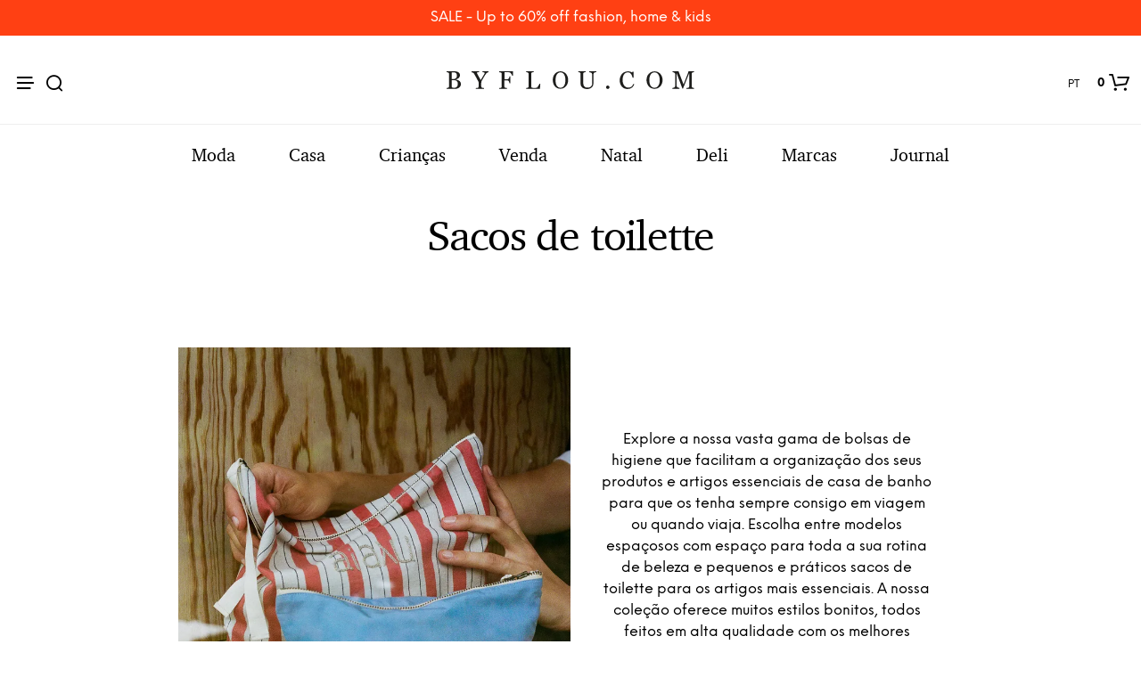

--- FILE ---
content_type: text/html; charset=UTF-8
request_url: https://www.byflou.com/pt/sacos-de-toilette
body_size: 42774
content:
<!doctype html> <html class="" lang="pt-PT" data-url="pt" data-vat="23" data-user="6965d11d2ed11dc9ef00b7c0" data-currency="13_EUR_PT" > <head> <meta charset="utf-8"> <meta name="generator" content="dreamshop"> <link rel="preconnect" href="https://images.byflou.com" > <link rel="preconnect" href="https://static.byflou.com" > <link rel="preconnect" href="https://media.byflou.com" > <link rel="preconnect" href="https://tag.byflou.com" > <link rel="preload" href="https://static.byflou.com/fonts/byflou/NeueEinstellung-Regular.woff2" as="font" type="font/woff2" crossorigin> <link rel="preload" href="https://static.byflou.com/fonts/byflou/NeueEinstellung-Bold.woff2" as="font" type="font/woff2" crossorigin> <link rel="preload" href="https://static.byflou.com/fonts/byflou/Shopkeeper-Icon-Font.woff2" as="font" type="font/woff2" crossorigin> <link rel="preload" href="https://static.byflou.com/fonts/fa5/fa-regular-400.woff2" as="font" type="font/woff2" crossorigin> <link rel="preload" href="https://static.byflou.com/fonts/fa5/fa-solid-900.woff2" as="font" type="font/woff2" crossorigin> <script src="https://static.byflou.com/a/byflou_new/polyfills.js" ></script> <style> @font-face{font-display:block;font-family:Shopkeeper-Icon-Font;font-style:normal;font-weight:400;src:url(/fonts/byflou/Shopkeeper-Icon-Font.woff2) format("woff2"),url(/fonts/byflou/Shopkeeper-Icon-Font.ttf) format("truetype"),url(/fonts/byflou/Shopkeeper-Icon-Font.woff) format("woff")}@font-face{font-display:swap;font-family:NeueEinstellung;font-style:normal;font-weight:500;src:url(/fonts/byflou/NeueEinstellung-Regular.eot);src:url(/fonts/byflou/NeueEinstellung-Regular.eot?#iefix) format("embedded-opentype"),url(/fonts/byflou/NeueEinstellung-Regular.woff2) format("woff2"),url(/fonts/byflou/NeueEinstellung-Regular.woff) format("woff")}@font-face{font-display:swap;font-family:NeueEinstellung;font-style:normal;font-weight:700;src:url(/fonts/byflou/NeueEinstellung-Bold.eot);src:url(/fonts/byflou/NeueEinstellung-Bold.eot?#iefix) format("embedded-opentype"),url(/fonts/byflou/NeueEinstellung-Bold.woff2) format("woff2"),url(/fonts/byflou/NeueEinstellung-Bold.woff) format("woff")}@font-face{font-display:fallback;font-family:Bitstream Charter;font-style:italic;font-weight:700;src:url(/fonts/byflou/charter_bold_italic-webfont.woff2) format("woff2"),url(/fonts/byflou/charter_bold_italic-webfont.woff) format("woff")}@font-face{font-display:fallback;font-family:Bitstream Charter;font-style:normal;font-weight:700;src:url(/fonts/byflou/charter_bold-webfont.woff2) format("woff2"),url(/fonts/byflou/charter_bold-webfont.woff) format("woff")}@font-face{font-display:fallback;font-family:Bitstream Charter;font-style:italic;font-weight:500;src:url(/fonts/byflou/charter_italic-webfont.woff2) format("woff2"),url(/fonts/byflou/charter_italic-webfont.woff) format("woff")}@font-face{font-display:fallback;font-family:Bitstream Charter;font-style:normal;font-weight:500;src:url(/fonts/byflou/charter_regular-webfont.woff2) format("woff2"),url(/fonts/byflou/charter_regular-webfont.woff) format("woff")}[class*=" spk-icon-"],[class^=spk-icon-]{speak:none;-webkit-font-smoothing:antialiased;-moz-osx-font-smoothing:grayscale;font-family:Shopkeeper-Icon-Font!important;font-style:normal;font-variant:normal;font-weight:400;line-height:1;text-transform:none}.spk-icon-checked:before{content:"\e910"}.spk-icon-sync:before{content:"\e90f"}.spk-icon-Document_3:before{content:"\e926"}.spk-icon-Add_2:before{content:"\e912"}.spk-icon-Remove_2:before{content:"\e913"}.spk-icon-icon-arrow-right:before{content:"\e920"}.spk-icon-icon-message:before{content:"\e921"}.spk-icon-icon-like-it:before{content:"\e923"}.spk-icon-close-thin-large:before{content:"\e91a"}.spk-icon-down-arrow-thin-large:before{content:"\e91b"}.spk-icon-left-arrow-thin-large:before{content:"\e91c"}.spk-icon-right-arrow-thin-large:before{content:"\e91d"}.spk-icon-up-arrow-thin-large:before{content:"\e91e"}.spk-icon-menu-filters:before{content:"\e919"}.spk-icon-down-small:before{content:"\e914"}.spk-icon-left-small:before{content:"\e915"}.spk-icon-right-small:before{content:"\e916"}.spk-icon-up-small:before{content:"\e917"}.spk-icon-video-player:before{content:"\e911"}.spk-icon-load-more:before{content:"\e90e"}.spk-icon-diamond:before{content:"\e90d"}.spk-icon-spk_error:before{content:"\e90b"}.spk-icon-spk_check:before{content:"\e90c"}.spk-icon-warning:before{content:"\e900"}.spk-icon-close:before{content:"\e918"}.spk-icon-arrow-left:before{content:"\e901"}.spk-icon-arrow-right:before{content:"\e902"}.spk-icon-view:before{content:"\e903"}.spk-icon-heart-full:before{content:"\e904"}.spk-icon-heart:before{content:"\e905"}.spk-icon-cart-shopkeeper:before{content:"\e908"}.spk-icon-menu:before{content:"\e906"}.spk-icon-search:before{content:"\e907"}.spk-icon-user-account:before{content:"\e90a"}.spk-icon-quote-left:before{content:"\e925"}.spk-icon-used-product:before{content:"\e92d"}.spk-icon-coupon:before{content:"\e909"} </style> <script type="application/javascript" data-filename="modernizr.js" nonce="6965d11dc99af">(()=>{var window2=window,document2=document,classes=[],tests=[],ModernizrProto={_version:"3.6.0",_config:{classPrefix:"",enableClasses:!0,enableJSClass:!0,usePrefixes:!0},_q:[],on:function(test,cb){var self=this;setTimeout(function(){cb(self[test])},0)},addTest:function(name,fn,options){tests.push({name:name,fn:fn,options:options})},addAsyncTest:function(fn){tests.push({name:null,fn:fn})}};function is(obj,type){return typeof obj===type}(Modernizr=function(){}).prototype=ModernizrProto;var hasOwnProp,_hasOwnProperty,featureNames,feature,aliasIdx,result,nameIdx,featureNameSplit,featureIdx,Modernizr=new Modernizr,docElement=document2.documentElement,isSVG="svg"===docElement.nodeName.toLowerCase();function setClasses(classes2){var reJS,className=docElement.className,classPrefix=Modernizr._config.classPrefix||"";isSVG&&(className=className.baseVal),Modernizr._config.enableJSClass&&(reJS=new RegExp("(^|\\s)"+classPrefix+"no-js(\\s|$)"),className=className.replace(reJS,"$1"+classPrefix+"js$2")),Modernizr._config.enableClasses&&(className+=" "+classPrefix+classes2.join(" "+classPrefix),isSVG?docElement.className.baseVal=className:docElement.className=className)}function addTest(feature,test){if("object"==typeof feature)for(var key in feature)hasOwnProp(feature,key)&&addTest(key,feature[key]);else{var featureNameSplit=(feature=feature.toLowerCase()).split("."),last=Modernizr[featureNameSplit[0]];if(void 0!==(last=2==featureNameSplit.length?last[featureNameSplit[1]]:last))return Modernizr;test="function"==typeof test?test():test,1==featureNameSplit.length?Modernizr[featureNameSplit[0]]=test:(!Modernizr[featureNameSplit[0]]||Modernizr[featureNameSplit[0]]instanceof Boolean||(Modernizr[featureNameSplit[0]]=new Boolean(Modernizr[featureNameSplit[0]])),Modernizr[featureNameSplit[0]][featureNameSplit[1]]=test),setClasses([(test&&0!=test?"":"no-")+featureNameSplit.join("-")]),Modernizr._trigger(feature,test)}return Modernizr}for(featureIdx in hasOwnProp=void 0!==(_hasOwnProperty={}.hasOwnProperty)&&void 0!==_hasOwnProperty.call?function(object,property){return _hasOwnProperty.call(object,property)}:function(object,property){return property in object&&void 0===object.constructor.prototype[property]},ModernizrProto._l={},ModernizrProto.on=function(feature,cb){this._l[feature]||(this._l[feature]=[]),this._l[feature].push(cb),Modernizr.hasOwnProperty(feature)&&setTimeout(function(){Modernizr._trigger(feature,Modernizr[feature])},0)},ModernizrProto._trigger=function(feature,res){var cbs;this._l[feature]&&(cbs=this._l[feature],setTimeout(function(){for(var i2=0;i2<cbs.length;i2++)(0,cbs[i2])(res)},0),delete this._l[feature])},Modernizr._q.push(function(){ModernizrProto.addTest=addTest}),Modernizr.addAsyncTest(function(){var image=new Image;image.onerror=function(){addTest("webpalpha",!1)},image.onload=function(){addTest("webpalpha",1==image.width)},image.src="[data-uri]"}),Modernizr.addAsyncTest(function(){var image=new Image;image.onerror=function(){addTest("webpanimation",!1)},image.onload=function(){addTest("webpanimation",1==image.width)},image.src="[data-uri]"}),Modernizr.addAsyncTest(function(){var image=new Image;image.onerror=function(){addTest("webplossless",!1)},image.onload=function(){addTest("webplossless",1==image.width)},image.src="[data-uri]"}),Modernizr.addAsyncTest(function(){var webpTests=[{uri:"[data-uri]",name:"webp"},{uri:"[data-uri]",name:"webp.alpha"},{uri:"[data-uri]",name:"webp.animation"},{uri:"[data-uri]",name:"webp.lossless"}],webp=webpTests.shift();function test(name,uri,cb){var image=new Image;function addResult(event){var result=!(!event||"load"!==event.type)&&1==image.width;addTest(name,"webp"===name&&result?new Boolean(result):result),cb&&cb(event)}image.onerror=addResult,image.onload=addResult,image.src=uri}test(webp.name,webp.uri,function(e){if(e&&"load"===e.type)for(var i2=0;i2<webpTests.length;i2++)test(webpTests[i2].name,webpTests[i2].uri)})}),Modernizr.addAsyncTest(function(){var image=new Image;image.onload=image.onerror=function(){addTest("avif",1<=image.width)},image.src="[data-uri]"}),tests)if(tests.hasOwnProperty(featureIdx)){if(featureNames=[],(feature=tests[featureIdx]).name&&(featureNames.push(feature.name.toLowerCase()),feature.options)&&feature.options.aliases&&feature.options.aliases.length)for(aliasIdx=0;aliasIdx<feature.options.aliases.length;aliasIdx++)featureNames.push(feature.options.aliases[aliasIdx].toLowerCase());for(result=is(feature.fn,"function")?feature.fn():feature.fn,nameIdx=0;nameIdx<featureNames.length;nameIdx++)1===(featureNameSplit=featureNames[nameIdx].split(".")).length?Modernizr[featureNameSplit[0]]=result:(!Modernizr[featureNameSplit[0]]||Modernizr[featureNameSplit[0]]instanceof Boolean||(Modernizr[featureNameSplit[0]]=new Boolean(Modernizr[featureNameSplit[0]])),Modernizr[featureNameSplit[0]][featureNameSplit[1]]=result),classes.push((result?"":"no-")+featureNameSplit.join("-"))}setClasses(classes),delete ModernizrProto.addTest,delete ModernizrProto.addAsyncTest;for(var i=0;i<Modernizr._q.length;i++)Modernizr._q[i]();window2.Modernizr=Modernizr})();</script> <script type="application/javascript" data-filename="web-vitals.js" nonce="6965d11dc99af">(()=>{var e,t,n,r,i,a,u,s,f,d,l,m,v,p,h,g,T,y,E,S,L,b,C,w,M,A,P,B,D,k,R,q,H,j,U,V,_,z,G,J,K,Q,W,X,Y,ee,te,re,ie,e3,t2,e4,t3,stor,vitalsId;function o(e3){if("loading"===document.readyState)return"loading";var t2=a();if(t2){if(e3<t2.domInteractive)return"loading";if(0===t2.domContentLoadedEventStart||e3<t2.domContentLoadedEventStart)return"dom-interactive";if(0===t2.domComplete||e3<t2.domComplete)return"dom-content-loaded"}return"complete"}function c(e3,t2){var n2="";try{for(;e3&&9!==e3.nodeType;){var r2=e3,i2=r2.id?"#"+r2.id:u(r2)+(r2.classList&&r2.classList.value&&r2.classList.value.trim()&&r2.classList.value.trim().length?"."+r2.classList.value.trim().replace(/\s+/g,"."):"");if(n2.length+i2.length>(t2||100)-1)return n2||i2;if(n2=n2?i2+">"+n2:i2,r2.id)break;e3=r2.parentNode}}catch(e4){}return n2}function x(e3,t2){t2=t2||{},w(function(){var n2,r2=C(),i2=m("FCP"),a2=v("paint",function(e4){e4.forEach(function(e5){"first-contentful-paint"===e5.name&&(a2.disconnect(),e5.startTime<r2.firstHiddenTime)&&(i2.value=Math.max(e5.startTime-l(),0),i2.entries.push(e5),n2(!0))})});a2&&(n2=p(e3,i2,M,t2.reportAllChanges),d(function(r3){i2=m("FCP"),n2=p(e3,i2,M,t2.reportAllChanges),h(function(){i2.value=performance.now()-r3.timeStamp,n2(!0)})}))})}function N(n2,i2){i2=i2||{},w(function(){function s2(e3){e3.forEach(c2)}var o2=C(),u2=m("FID"),c2=function(e3){e3.startTime<o2.firstHiddenTime&&(u2.value=e3.processingStart-e3.startTime,u2.entries.push(e3),a2(!0))},f2=v("first-input",s2),a2=p(n2,u2,H,i2.reportAllChanges);f2&&g(T(function(){s2(f2.takeRecords()),f2.disconnect()})),f2&&d(function(){var o3;u2=m("FID"),a2=p(n2,u2,H,i2.reportAllChanges),r=[],t=-1,e=null,q(addEventListener),o3=c2,r.push(o3),k()})})}function Z(e3,t2){t2=t2||{},w(function(){var n2;G();function a2(e4){e4.forEach(function(e5){e5.interactionId&&Y(e5),"first-input"!==e5.entryType||W.some(function(t4){return t4.entries.some(function(t5){return e5.duration===t5.duration&&e5.startTime===t5.startTime})})||Y(e5)}),e4=Math.min(W.length-1,Math.floor(Q()/50)),(e4=W[e4])&&e4.latency!==i2.value&&(i2.value=e4.latency,i2.entries=e4.entries,r2())}var i2=m("INP"),o2=v("event",a2,{durationThreshold:null!=(n2=t2.durationThreshold)?n2:40}),r2=p(e3,i2,J,t2.reportAllChanges);o2&&("interactionId"in PerformanceEventTiming.prototype&&o2.observe({type:"first-input",buffered:!0}),g(function(){a2(o2.takeRecords()),i2.value<0&&0<Q()&&(i2.value=0,i2.entries=[]),r2(!0)}),d(function(){W=[],K=z(),i2=m("INP"),r2=p(e3,i2,J,t2.reportAllChanges)}))})}function round(val,argument_1){argument_1=1<arguments.length&&void 0!==argument_1?argument_1:0;return+(Math.round(val+"e+"+argument_1)+"e-"+argument_1)}a=function(){return window.performance&&performance.getEntriesByType&&performance.getEntriesByType("navigation")[0]},u=function(e3){var t2=e3.nodeName;return 1===e3.nodeType?t2.toLowerCase():t2.toUpperCase().replace(/^#/,"")},f=function(){return s},d=function(e3){addEventListener("pageshow",function(t2){t2.persisted&&(s=t2.timeStamp,e3(t2))},!0)},l=function(){var e3=a();return e3&&e3.activationStart||0},m=function(e3,t2){var n2=a(),r2="navigate";return 0<=f()?r2="back-forward-cache":n2&&(document.prerendering||0<l()?r2="prerender":document.wasDiscarded?r2="restore":n2.type&&(r2=n2.type.replace(/_/g,"-"))),{name:e3,value:void 0===t2?-1:t2,rating:"good",delta:0,entries:[],id:"v3-".concat(Date.now(),"-").concat(Math.floor(8999999999999*Math.random())+1e12),navigationType:r2}},v=function(e3,t2,n2){try{var r2;if(PerformanceObserver.supportedEntryTypes.includes(e3))return(r2=new PerformanceObserver(function(e4){Promise.resolve().then(function(){t2(e4.getEntries())})})).observe(Object.assign({type:e3,buffered:!0},n2||{})),r2}catch(e4){}},p=function(e3,t2,n2,r2){var i2,a2;return function(o2){0<=t2.value&&(o2||r2)&&((a2=t2.value-(i2||0))||void 0===i2)&&(i2=t2.value,t2.delta=a2,t2.rating=(o2=t2.value)>n2[1]?"poor":o2>n2[0]?"needs-improvement":"good",e3(t2))}},h=function(e3){requestAnimationFrame(function(){return requestAnimationFrame(function(){return e3()})})},g=function(e3){function t2(t3){"pagehide"!==t3.type&&"hidden"!==document.visibilityState||e3(t3)}addEventListener("visibilitychange",t2,!0),addEventListener("pagehide",t2,!0)},T=function(e3){var t2=!1;return function(n2){t2||(e3(n2),t2=!0)}},y=s=-1,E=function(){return"hidden"!==document.visibilityState||document.prerendering?1/0:0},S=function(e3){"hidden"===document.visibilityState&&-1<y&&(y="visibilitychange"===e3.type?e3.timeStamp:0,b())},L=function(){addEventListener("visibilitychange",S,!0),addEventListener("prerenderingchange",S,!0)},b=function(){removeEventListener("visibilitychange",S,!0),removeEventListener("prerenderingchange",S,!0)},C=function(){return y<0&&(y=E(),L(),d(function(){setTimeout(function(){y=E(),L()},0)})),{get firstHiddenTime(){return y}}},w=function(e3){document.prerendering?addEventListener("prerenderingchange",function(){return e3()},!0):e3()},M=[1800,3e3],A=[.1,.25],P={passive:!0,capture:!0},B=new Date,D=function(r2,i2){e||(e=i2,t=r2,n=new Date,q(removeEventListener),k())},k=function(){var i2;0<=t&&t<n-B&&(i2={entryType:"first-input",name:e.type,target:e.target,cancelable:e.cancelable,startTime:e.timeStamp,processingStart:e.timeStamp+t},r.forEach(function(e3){e3(i2)}),r=[])},R=function(e3){var t2,e4,t3,n2,r2,i2;e3.cancelable&&(t2=(1e12<e3.timeStamp?new Date:performance.now())-e3.timeStamp,"pointerdown"==e3.type?(e4=t2,t3=e3,n2=function(){D(e4,t3),i2()},r2=function(){i2()},i2=function(){removeEventListener("pointerup",n2,P),removeEventListener("pointercancel",r2,P)},addEventListener("pointerup",n2,P),addEventListener("pointercancel",r2,P)):D(t2,e3))},q=function(e3){["mousedown","keydown","touchstart","pointerdown"].forEach(function(t2){return e3(t2,R,P)})},H=[100,300],U=1/(j=0),_=function(e3){e3.forEach(function(e4){e4.interactionId&&(U=Math.min(U,e4.interactionId),V=Math.max(V,e4.interactionId),j=V?(V-U)/7+1:0)})},z=function(){return i?j:performance.interactionCount||0},G=function(){"interactionCount"in performance||(i=i||v("event",_,{type:"event",buffered:!0,durationThreshold:0}))},J=[200,500],K=V=0,Q=function(){return z()-K},W=[],X={},Y=function(e3){var t2=W[W.length-1],n2=X[e3.interactionId];(n2||W.length<10||e3.duration>t2.latency)&&(n2?(n2.entries.push(e3),n2.latency=Math.max(n2.latency,e3.duration)):(t2={id:e3.interactionId,latency:e3.duration,entries:[e3]},X[t2.id]=t2,W.push(t2)),W.sort(function(e4,t3){return t3.latency-e4.latency}),W.splice(10).forEach(function(e4){delete X[e4.id]}))},ee=[2500,4e3],te={},re=[800,1800],ie=function e2(t2){document.prerendering?w(function(){return e2(t2)}):"complete"!==document.readyState?addEventListener("load",function(){return e2(t2)},!0):setTimeout(t2,0)},stor=window.localStorage||window.sessionStorage,(vitalsId=stor["vitals-id"])||(vitalsId=`v1-${Date.now()}-`+(Math.floor(Math.random()*(9e12-1))+1e12),stor["vitals-id"]=vitalsId),stor=function(url,argument_1){let opts=1<arguments.length&&void 0!==argument_1?argument_1:{},isSent=!1,isCalled=!1,result={id:`v1-${Date.now()}-`+(Math.floor(Math.random()*(9e12-1))+1e12),...opts.initial},sendValues=()=>{if(!isSent&&isCalled)if(result.duration=(perf="undefined"==typeof performance?null:performance)&&perf.now?round(perf.now()):null,opts.beforeSend&&(perf=opts.beforeSend(result))&&(result={...result,...perf}),isSent=!0,opts.onSend)opts.onSend(url,result);else if("undefined"!=typeof navigator){if(navigator.sendBeacon)return navigator.sendBeacon(url,JSON.stringify(result));var perf=new XMLHttpRequest;perf.open("POST",url,!1),perf.setRequestHeader("Content-Type","text/plain;charset=UTF-8"),perf.send(JSON.stringify(result))}},mapMetric=opts.mapMetric||function(metric){var isWebVital=-1!==["FCP","TTFB","LCP","CLS","FID"].indexOf(metric.name);return{[metric.name]:isWebVital?round(metric.value,"CLS"===metric.name?4:0):metric.value}};return setTimeout(()=>{if(-1!==(PerformanceObserver&&PerformanceObserver.supportedEntryTypes||[]).indexOf("layout-shift")){let onVisibilityChange=()=>{"hidden"===document.visibilityState&&(sendValues(),removeEventListener("visibilitychange",onVisibilityChange,!0))};addEventListener("visibilitychange",onVisibilityChange,!0)}else addEventListener("pagehide",sendValues,{capture:!0,once:!0})}),metric=>{isCalled=isCalled||!0,result={...result,...mapMetric(metric,result)}}}("/esi/vitals",{initial:{id:vitalsId,...(stor="undefined"==typeof navigator?null:navigator,vitalsId=stor&&stor.connection?stor.connection:null,{url:location?location.href:null,referrer:document?document.referrer:null,userAgent:stor?stor.userAgent:null,memory:stor?stor.deviceMemory:void 0,cpus:stor?stor.hardwareConcurrency:void 0,connection:vitalsId?{effectiveType:vitalsId.effectiveType,rtt:vitalsId.rtt,downlink:vitalsId.downlink}:void 0})},mapMetric:function(metric){var obj={value:-1!==["FCP","TTFB","LCP","CLS","FID","INP"].indexOf(metric.name)?function(val,argument_1){return argument_1=1<arguments.length&&void 0!==argument_1?argument_1:0,+(Math.round(val+"e+"+argument_1)+"e-"+argument_1)}(metric.value,"CLS"===metric.name?4:0):metric.value,rating:metric.rating};if(metric.attribution)switch(metric.name){case"CLS":obj.debug_target=metric.attribution.largestShiftTarget;break;case"FID":obj.debug_target=metric.attribution.eventTarget;break;case"LCP":obj.debug_target=metric.attribution.element}return{[metric.name]:obj}}}),e3=stor,e4=function(t3){(e4=>{if(e4.entries.length){var r2,i2,u2,s2,n2,o2,t4=a();if(t4)return n2=t4.activationStart||0,i2=(r2=e4.entries[e4.entries.length-1]).url&&performance.getEntriesByType("resource").filter(function(e5){return e5.name===r2.url})[0],o2=Math.max(0,t4.responseStart-n2),u2=Math.max(o2,i2?(i2.requestStart||i2.startTime)-n2:0),s2=Math.max(u2,i2?i2.responseEnd-n2:0),n2=Math.max(s2,r2?r2.startTime-n2:0),o2={element:c(r2.element),timeToFirstByte:o2,resourceLoadDelay:u2-o2,resourceLoadTime:s2-u2,elementRenderDelay:n2-s2,navigationEntry:t4,lcpEntry:r2},r2.url&&(o2.url=r2.url),i2&&(o2.lcpResourceEntry=i2),e4.attribution=o2}e4.attribution={timeToFirstByte:0,resourceLoadDelay:0,resourceLoadTime:0,elementRenderDelay:e4.value}})(t3),e3(t3)},t3=t2||{},w(function(){function a2(e5){(e5=e5[e5.length-1])&&e5.startTime<r2.firstHiddenTime&&(i2.value=Math.max(e5.startTime-l(),0),i2.entries=[e5],n2())}var n2,u2,r2=C(),i2=m("LCP"),o2=v("largest-contentful-paint",a2);o2&&(n2=p(e4,i2,ee,t3.reportAllChanges),u2=T(function(){te[i2.id]||(a2(o2.takeRecords()),o2.disconnect(),te[i2.id]=!0,n2(!0))}),["keydown","click"].forEach(function(e5){addEventListener(e5,function(){return setTimeout(u2,0)},!0)}),g(u2),d(function(r3){i2=m("LCP"),n2=p(e4,i2,ee,t3.reportAllChanges),h(function(){i2.value=performance.now()-r3.timeStamp,te[i2.id]=!0,n2(!0)})}))}),((e3,t2)=>{N(function(t3){var t4;t4=t3.entries[0],t3.attribution={eventTarget:c(t4.target),eventType:t4.name,eventTime:t4.startTime,eventEntry:t4,loadState:o(t4.startTime)},e3(t3)},t2)})(stor),((e3,t2)=>{var e4,t3;e4=function(t3){(e4=>{if(e4.entries.length){var t4=e4.entries.reduce(function(e5,t5){return e5&&e5.value>t5.value?e5:t5});if(t4&&t4.sources&&t4.sources.length){r2=(r2=t4.sources).find(function(e5){return e5.node&&1===e5.node.nodeType})||r2[0];if(r2)return e4.attribution={largestShiftTarget:c(r2.node),largestShiftTime:t4.startTime,largestShiftValue:t4.value,largestShiftSource:r2,largestShiftEntry:t4,loadState:o(t4.startTime)}}}var r2;e4.attribution={}})(t3),e3(t3)},t3=t2||{},x(T(function(){function o2(e5){e5.forEach(function(e6){var t4,n3;e6.hadRecentInput||(t4=a2[0],n3=a2[a2.length-1],i2&&e6.startTime-n3.startTime<1e3&&e6.startTime-t4.startTime<5e3?(i2+=e6.value,a2.push(e6)):(i2=e6.value,a2=[e6]))}),i2>r2.value&&(r2.value=i2,r2.entries=a2,n2())}var n2,r2=m("CLS",0),i2=0,a2=[],u2=v("layout-shift",o2);u2&&(n2=p(e4,r2,A,t3.reportAllChanges),g(function(){o2(u2.takeRecords()),n2(!0)}),d(function(){r2=m("CLS",i2=0),n2=p(e4,r2,A,t3.reportAllChanges),h(function(){return n2()})}),setTimeout(n2,0))}))})(stor),((e3,t2)=>{((e3,t2)=>{t2=t2||{};var n2=m("TTFB"),r2=p(e3,n2,re,t2.reportAllChanges);ie(function(){var o2,i2=a();!i2||(o2=i2.responseStart)<=0||o2>performance.now()||(n2.value=Math.max(o2-l(),0),n2.entries=[i2],r2(!0),d(function(){n2=m("TTFB",0),(r2=p(e3,n2,re,t2.reportAllChanges))(!0)}))})})(function(t3){var e4,t4,r2,i2,n2;(e4=t3).entries.length?(n2=(t4=e4.entries[0]).activationStart||0,r2=Math.max(t4.domainLookupStart-n2,0),i2=Math.max(t4.connectStart-n2,0),n2=Math.max(t4.requestStart-n2,0),e4.attribution={waitingTime:r2,dnsTime:i2-r2,connectionTime:n2-i2,requestTime:e4.value-n2,navigationEntry:t4}):e4.attribution={waitingTime:0,dnsTime:0,connectionTime:0,requestTime:0},e3(t3)},t2)})(stor),((e3,t2)=>{Z(function(t3){var e4,t4;(e4=t3).entries.length?(t4=e4.entries.sort(function(e5,t5){return t5.duration-e5.duration||t5.processingEnd-t5.processingStart-(e5.processingEnd-e5.processingStart)})[0],e4.attribution={eventTarget:c(t4.target),eventType:t4.name,eventTime:t4.startTime,eventEntry:t4,loadState:o(t4.startTime)}):e4.attribution={},e3(t3)},t2)})(stor),((e3,t2)=>{x(function(t3){(e4=>{if(e4.entries.length){var r2,t4=a(),n2=e4.entries[e4.entries.length-1];if(t4)return r2=t4.activationStart||0,r2=Math.max(0,t4.responseStart-r2),e4.attribution={timeToFirstByte:r2,firstByteToFCP:e4.value-r2,loadState:o(e4.entries[0].startTime),navigationEntry:t4,fcpEntry:n2}}e4.attribution={timeToFirstByte:0,firstByteToFCP:e4.value,loadState:o(f())}})(t3),e3(t3)},t2)})(stor)})();</script> <link rel="stylesheet" href="https://static.byflou.com/a/byflou_new/7d5/styles.css?v82502" type="text/css" > <link rel="stylesheet" href="https://static.byflou.com/a/byflou_new/8d4/appends.css?v82502" type="text/css" > <link rel="stylesheet" href="https://static.byflou.com/a/byflou_new/dfb/tailwind.css?v82502" type="text/css" > <title>Sacos de toilette</title> <meta name="robots" content="all"> <meta name="ahrefs-site-verification" content="3930955498553711ca32c846d9a33bb7282a6aaecfeab34b601a50eb1bca02d1"> <meta name="viewport" content="initial-scale=1"> <meta http-equiv="X-UA-Compatible" content="IE=edge"/> <link rel="apple-touch-icon" sizes="57x57" href="/img/byflou/apple-icon-57x57.png"/> <link rel="apple-touch-icon" sizes="60x60" href="/img/byflou/apple-icon-60x60.png"/> <link rel="apple-touch-icon" sizes="72x72" href="/img/byflou/apple-icon-72x72.png"/> <link rel="apple-touch-icon" sizes="76x76" href="/img/byflou/apple-icon-76x76.png"/> <link rel="apple-touch-icon" sizes="114x114" href="/img/byflou/apple-icon-114x114.png"/> <link rel="apple-touch-icon" sizes="120x120" href="/img/byflou/apple-icon-120x120.png"/> <link rel="apple-touch-icon" sizes="144x144" href="/img/byflou/apple-icon-144x144.png"/> <link rel="apple-touch-icon" sizes="152x152" href="/img/byflou/apple-icon-152x152.png"/> <link rel="apple-touch-icon" sizes="180x180" href="/img/byflou/apple-icon-180x180.png"/> <link rel="icon" type="image/png" sizes="192x192" href="/img/byflou/android-icon-192x192.png"/> <link rel="icon" type="image/png" sizes="32x32" href="/img/byflou/favicon-32x32.png"/> <link rel="icon" type="image/png" sizes="96x96" href="/img/byflou/favicon-96x96.png"/> <link rel="icon" type="image/png" sizes="16x16" href="/img/byflou/favicon-16x16.png"/> <meta name="msapplication-TileColor" content="#ffffff"/> <meta name="msapplication-TileImage" content="/img/byflou/ms-icon-144x144.png"/> <meta name="theme-color" content="#ffffff"/> <link rel="canonical" href="https://www.byflou.com/pt/sacos-de-toilette"> <link rel="preload" href="https://static.byflou.com/a/byflou_new/859/animate.css?v82502" as="style"> <link rel="stylesheet" href="https://static.byflou.com/a/byflou_new/859/animate.css?v82502" media="print" onload="this.onload=null;this.media='all'"> <link rel="preload" href="https://static.byflou.com/a/byflou_new/bb8/overlay-scrollbars.css?v82502" as="style"> <link rel="stylesheet" href="https://static.byflou.com/a/byflou_new/bb8/overlay-scrollbars.css?v82502" media="print" onload="this.onload=null;this.media='all'"> <script src="https://static.byflou.com/a/byflou_new/b88/lazyload.js?v82502"></script> <script src="https://static.byflou.com/a/byflou_new/c30/jquery.js?v82502"></script> <script src="https://static.byflou.com/a/byflou_new/9fe/site.js?v82502"></script> <script src="https://static.byflou.com/a/byflou_new/350/webp-backgrounds.js?v82502"></script> <script >var dataLayer=[];</script><script>(function(w,d,s,l,i){w[l]=w[l]||[];w[l].push({'gtm.start':new Date().getTime(),event:'gtm.js'});var f=d.getElementsByTagName(s)[0],j=d.createElement(s);j.async=true;j.src='https://tag.byflou.com/4dbjdqohbmngn.js?'+i;f.parentNode.insertBefore(j,f);})(window,document,'script','dataLayer','cwrg7h=aWQ9R1RNLU5IODlIN0g%3D&page=1');</script><script async src="https://www.aservice.cloud/trc/mastertag" type="text/plain" data-cookieconsent="marketing"></script> <script>
  window.asData = window.asData || [];
  function atag(){asData.push(arguments);}
  atag('init');
  atag('track', 'pageview');
</script> <script data-cookieconsent="statistics,marketing" type="text/plain">
        window.profitMetrics = {
            pid: 'ECA0B94FA4A47C82', // Your Public ID
            emailInputSelector: '#billing-email, #user_email, #offcanvas-newsletter-email, #order_ref-email', // Email input CCS selector
            cookieDomain: '.byflou.com', // Your top-level domain
            onLoad: () => {
                const form = document.getElementById('checkout');
                const emailField = document.getElementById('billing-email');
                let userEmail = '';
                if (form) {
                    form.addEventListener('submit', function (event) {
                        console.log('Checkout form submitted!');
                        const userEmail = emailField.value;
                        console.log('Email entered: ', userEmail);
                    });

                    const email = userEmail; // Replace with customer email
                    if (email && email.includes('@') && email.includes('.') && !/\s/.test(email)) {
                        profitMetrics.setEmail(email);
                    }
                }
            }
        }
    </script> <script data-cookieconsent="statistics,marketing" type="text/plain" src="https://cdn1.profitmetrics.io/ECA0B94FA4A47C82/bundle.js"
            defer></script><!-- [[ANALYTICS]] --> <link rel="alternate" hreflang="de-AT" href="https://www.byflou.com/de-at/kulturtaschen"/> <link rel="alternate" hreflang="fr-BE" href="https://www.byflou.com/fr-be/trousses-de-toilette"/> <link rel="alternate" hreflang="nl-BE" href="https://www.byflou.com/nl-be/toilettassen"/> <link rel="alternate" hreflang="de-BE" href="https://www.byflou.com/de-be/kulturtaschen"/> <link rel="alternate" hreflang="it-CH" href="https://www.byflou.com/it-ch/borse-da-toilette"/> <link rel="alternate" hreflang="de-CH" href="https://www.byflou.com/de-ch/kulturtaschen"/> <link rel="alternate" hreflang="fr-CH" href="https://www.byflou.com/fr-ch/trousses-de-toilette"/> <link rel="alternate" hreflang="cs-CZ" href="https://www.byflou.com/cs/toaletni-tasky"/> <link rel="alternate" hreflang="de-DE" href="https://www.byflou.com/de/kulturtaschen"/> <link rel="alternate" hreflang="da-DK" href="https://www.byflou.com/da/toilettasker"/> <link rel="alternate" hreflang="es-ES" href="https://www.byflou.com/es/neceseres"/> <link rel="alternate" hreflang="fi-FI" href="https://www.byflou.com/fi/toalettilaukut"/> <link rel="alternate" hreflang="fr-FR" href="https://www.byflou.com/fr/trousses-de-toilette"/> <link rel="alternate" hreflang="en-GB" href="https://www.byflou.com/en-gb/toiletry-bags"/> <link rel="alternate" hreflang="en-IE" href="https://www.byflou.com/en/toiletry-bags"/> <link rel="alternate" hreflang="it-IT" href="https://www.byflou.com/it/borse-da-toilette"/> <link rel="alternate" hreflang="nl-NL" href="https://www.byflou.com/nl/toilettassen"/> <link rel="alternate" hreflang="pl-PL" href="https://www.byflou.com/pl/torby-na-przybory-toaletowe"/> <link rel="alternate" hreflang="pt-PT" href="https://www.byflou.com/pt/sacos-de-toilette"/> <link rel="alternate" hreflang="sv-SE" href="https://www.byflou.com/sv/toalettpaasar"/> <link rel="alternate" hreflang="sk-SK" href="https://www.byflou.com/sk/toaletne-tasky"/> <link rel="alternate" hreflang="en-AT" href="https://www.byflou.com/en-at/toiletry-bags"/> <link rel="alternate" hreflang="en-AU" href="https://www.byflou.com/en-au/toiletry-bags"/> <link rel="alternate" hreflang="en-BE" href="https://www.byflou.com/en-be/toiletry-bags"/> <link rel="alternate" hreflang="en-BG" href="https://www.byflou.com/en-bg/toiletry-bags"/> <link rel="alternate" hreflang="en-CA" href="https://www.byflou.com/en-ca/toiletry-bags"/> <link rel="alternate" hreflang="en-CH" href="https://www.byflou.com/en-ch/toiletry-bags"/> <link rel="alternate" hreflang="en-CN" href="https://www.byflou.com/en-cn/toiletry-bags"/> <link rel="alternate" hreflang="en-CY" href="https://www.byflou.com/en-cy/toiletry-bags"/> <link rel="alternate" hreflang="en-CZ" href="https://www.byflou.com/en-cz/toiletry-bags"/> <link rel="alternate" hreflang="en-DE" href="https://www.byflou.com/en-de/toiletry-bags"/> <link rel="alternate" hreflang="en-DK" href="https://www.byflou.com/en-dk/toiletry-bags"/> <link rel="alternate" hreflang="en-EE" href="https://www.byflou.com/en-ee/toiletry-bags"/> <link rel="alternate" hreflang="en-ES" href="https://www.byflou.com/en-es/toiletry-bags"/> <link rel="alternate" hreflang="en-FI" href="https://www.byflou.com/en-fi/toiletry-bags"/> <link rel="alternate" hreflang="en-FR" href="https://www.byflou.com/en-fr/toiletry-bags"/> <link rel="alternate" hreflang="en-GR" href="https://www.byflou.com/en-gr/toiletry-bags"/> <link rel="alternate" hreflang="en-HK" href="https://www.byflou.com/en-hk/toiletry-bags"/> <link rel="alternate" hreflang="en-HR" href="https://www.byflou.com/en-hr/toiletry-bags"/> <link rel="alternate" hreflang="en-HU" href="https://www.byflou.com/en-hu/toiletry-bags"/> <link rel="alternate" hreflang="en-IS" href="https://www.byflou.com/en-is/toiletry-bags"/> <link rel="alternate" hreflang="en-IT" href="https://www.byflou.com/en-it/toiletry-bags"/> <link rel="alternate" hreflang="en-JP" href="https://www.byflou.com/en-jp/toiletry-bags"/> <link rel="alternate" hreflang="en-KR" href="https://www.byflou.com/en-kr/toiletry-bags"/> <link rel="alternate" hreflang="en-LT" href="https://www.byflou.com/en-lt/toiletry-bags"/> <link rel="alternate" hreflang="en-LU" href="https://www.byflou.com/en-lu/toiletry-bags"/> <link rel="alternate" hreflang="en-LV" href="https://www.byflou.com/en-lv/toiletry-bags"/> <link rel="alternate" hreflang="en-MC" href="https://www.byflou.com/en-mc/toiletry-bags"/> <link rel="alternate" hreflang="en-NL" href="https://www.byflou.com/en-nl/toiletry-bags"/> <link rel="alternate" hreflang="en-PL" href="https://www.byflou.com/en-pl/toiletry-bags"/> <link rel="alternate" hreflang="en-PT" href="https://www.byflou.com/en-pt/toiletry-bags"/> <link rel="alternate" hreflang="en-RO" href="https://www.byflou.com/en-ro/toiletry-bags"/> <link rel="alternate" hreflang="en-SE" href="https://www.byflou.com/en-se/toiletry-bags"/> <link rel="alternate" hreflang="en-SG" href="https://www.byflou.com/en-sg/toiletry-bags"/> <link rel="alternate" hreflang="en-SI" href="https://www.byflou.com/en-si/toiletry-bags"/> <link rel="alternate" hreflang="en-SK" href="https://www.byflou.com/en-sk/toiletry-bags"/> <link rel="alternate" hreflang="en-TW" href="https://www.byflou.com/en-tw/toiletry-bags"/> <link rel="alternate" hreflang="en-US" href="https://www.byflou.com/en-us/toiletry-bags"/> <link rel="alternate" hreflang="x-default" href="https://www.byflou.com/da/toilettasker"/><link rel="alternate" hreflang="de" href="https://www.byflou.com/de/kulturtaschen"/> <link rel="alternate" hreflang="fr" href="https://www.byflou.com/fr/trousses-de-toilette"/> <link rel="alternate" hreflang="nl" href="https://www.byflou.com/nl/toilettassen"/> <link rel="alternate" hreflang="it" href="https://www.byflou.com/it/borse-da-toilette"/> <link rel="alternate" hreflang="cs" href="https://www.byflou.com/cs/toaletni-tasky"/> <link rel="alternate" hreflang="da" href="https://www.byflou.com/da/toilettasker"/> <link rel="alternate" hreflang="es" href="https://www.byflou.com/es/neceseres"/> <link rel="alternate" hreflang="fi" href="https://www.byflou.com/fi/toalettilaukut"/> <link rel="alternate" hreflang="en" href="https://www.byflou.com/en/toiletry-bags"/> <link rel="alternate" hreflang="pl" href="https://www.byflou.com/pl/torby-na-przybory-toaletowe"/> <link rel="alternate" hreflang="pt" href="https://www.byflou.com/pt/sacos-de-toilette"/> <link rel="alternate" hreflang="sv" href="https://www.byflou.com/sv/toalettpaasar"/> <link rel="alternate" hreflang="sk" href="https://www.byflou.com/sk/toaletne-tasky"/><style >.product-labels .product-label.pt-15-code-sneaker15 {
--pl-text-color: #212121;--pl-bg-color: #ffd478;
}
.product-labels .product-label.pt-ecovero {
--pl-text-color: #ffffff;--pl-bg-color: #365333;
}
.product-labels .product-label.pt-gots {
--pl-bg-color: #669464;
}
.product-labels .product-label.pt-online-exclusive {
--pl-text-color: #ffffff;
}
.product-labels .product-label.pt-organic-cotton {
--pl-text-color: #feffff;--pl-bg-color: #99c097;
}
.product-labels .product-label.pt-100-reciclado {
--pl-bg-color: #6296b7;
}
.product-labels .product-label.pt-deal {
--pl-bg-color: #faedaf;
}
.product-labels .product-label.pt-eco-label {
--pl-bg-color: #1030b1;
}
.product-labels .product-label.pt-essentials {
--pl-bg-color: #b4a898;
}
.product-labels .product-label.pt-hollys-dollroom-exclusive {
--pl-bg-color: #d7dac6;
}
.product-labels .product-label.pt-houmoellers-exclusive {
--pl-bg-color: #e0dbd7;
}
.product-labels .product-label.pt-limited-edition {
--pl-bg-color: #ced550;
}
.product-labels .product-label.pt-linho-organico {
--pl-bg-color: #9d8054;
}
.product-labels .product-label.pt-partly-recycled {
--pl-bg-color: #9abed4;
}
.product-labels .product-label.pt-preorder {
--pl-bg-color: #dbd4b3;
}</style></head> <body class="page-category" data-typesense-translations="{&quot;savings&quot;:&quot;Venda %off%%&quot;}" data-static-assets="https://static.byflou.com" data-placeholder="https://www.byflou.com/img/byflou_new/placeholders/1280.jpg" data-update-cart="/esi/cart/updatetimestamp"> <noscript><iframe src='https://tag.byflou.com/ns.html?id=GTM-NH89H7H' height='0' width='0' style='display:none;visibility:hidden'></iframe></noscript><!-- [[BODY_START]] --> <div id="st-container" class="st-container"> <div class="st-content"> <div class="push-sticky" id="global-top-banner"><div class="text-center mx-auto flex flex-col content-center justify-center rendered-snippet snippet-callToActionTopBar" style="background-color: #ff4013"> <a href="/pt/venda" class="px-4 py-2 inline-block text-center text-white">SALE - Up to 60% off fashion, home & kids</a> </div> </div> <div id="page_wrapper" class="sticky_header relative"> <div class="top-headers-wrapper"> <header id="masthead" class="site-header default" role="banner"> <div class="px-4"> <div class=""> <div class="site-header-wrapper px-0 sm:px flex" style="max-width:1680px"> <div class="site-header-menu-block"> <div class="site-menu-search offset "> <ul class="flex space-x-1 md:space-x-2"> <li class="offcanvas-menu-button"> <a class="tools_button " data-toggle="offCanvasRight1" href="#" data-prevent-default> <span class="tools_button_icon w-6 text-center tools_menu_left"><i class="spk-icon spk-icon-menu"></i><span class="sr-only">Menu</span></span> </a> </li> <li class="offcanvas-menu-button search-button"> <a class="tools_button" href="/pt/search"> <span class="tools_button_icon w-6 text-center"><i class="spk-icon spk-icon-search"></i></span> </a> </li> </ul> </div> </div> <div class="mx-auto self-start logo-margin"> <a href="/pt/" rel="home" class="inline-block"> <picture class="logo inline-block pointer-events-none"> <source type="image/svg+xml" srcset="/img/byflou/logo_2.svg"/> <img class="logo" src="/img/byflou/logo_2.svg.png" alt="Byflou.com - Moda e casa"> </picture> </a> </div> <div class="site-header-menu-block"> <div class="site-tools offset "> <ul class="flex space-x-1 md:space-x-2"> <li class="offcanvas-menu-button language-button"> <a href="#" class="uppercase tools_button tools_button_text text-xs px-2 text-center" data-toggle="offCanvasLanguage"> PT </a> </li> <li class="shopping-bag-button animate__bounce" id="shopping-cart"> <a href="/pt/cart/" class="tools_button flex"> <span class="shopping_bag_items_number text-center">0</span> <span class="tools_button_icon"> <i class="spk-icon spk-icon-cart-shopkeeper"></i> </span> </a> </li> </ul> </div> </div> <div style="clear:both"></div> </div><!--.site-header-wrapper--> </div><!-- .columns --> </div><!-- .row --> </header><!-- #masthead --> </div> <div class="top-menu"> <ul ><li class="menu-item"><a href="/pt/moda">Moda</a></li><li class="menu-item"><a href="/pt/casa">Casa</a></li><li class="menu-item"><a href="/pt/criancas">Crianças</a></li><li class="menu-item"><a href="/pt/venda">Venda</a></li><li class="menu-item"><a href="/pt/natal">Natal</a></li><li class="menu-item"><a href="/pt/deli">Deli</a></li><li class="menu-item"><a href="/pt/brands">Marcas</a></li><li class="menu-item"><a href="/pt/blog">Journal</a></li></ul> </div> <div id="primary" class="content-area shop-page"> <div class="woocommerce-products-header shop_header"> <div data-category-id="2803" data-categories="2803" > <div class="row"> <div class="large-12 large-centered columns category-description mb-4"> <h1 class="block text-3xl font-normal tracking-tight leading-tight text-black text-center xl:text-5xl font-serif category-content-margin" data-category-id="2803" data-categories="2803">Sacos de toilette</h1> </div> </div> <div class="row"> <div class="large-12 large-centered columns category-description"> <div> <div class="snippet-imagesubtitle"> <div class="flex flex-col-reverse md:grid grid-cols-2 w-full rendered-snippet snippet-imageSubtitle text-center pt-10 lg:pt-20"> <div class="row-start-1 col-span-1 col-start-2 self-center"> <div class="md:pl-8 md:pr-8 pt-8"> <div class=""><p>Explore a nossa vasta gama de bolsas de higiene que facilitam a organização dos seus produtos e artigos essenciais de casa de banho para que os tenha sempre consigo em viagem ou quando viaja. Escolha entre modelos espaçosos com espaço para toda a sua rotina de beleza e pequenos e práticos sacos de toilette para os artigos mais essenciais. A nossa coleção oferece muitos estilos bonitos, todos feitos em alta qualidade com os melhores designs. </p></div> </div> </div> <div class="row-start-1 col-span-1 col-start-1"> <picture> <source type="image/avif" srcset="https://images.byflou.com/13/3/images/blocks/375/0/attachment_664ee7f46ebe16c0636c090f94afb98b738dcf4a565b24a272b6a.jpg.avif 375w, https://images.byflou.com/13/3/images/blocks/600/0/attachment_664ee7f46ebe16c0636c090f94afb98b738dcf4a565b24a272b6a.jpg.avif 600w, https://images.byflou.com/13/3/images/blocks/750/0/attachment_664ee7f46ebe16c0636c090f94afb98b738dcf4a565b24a272b6a.jpg.avif 750w, https://images.byflou.com/13/3/images/blocks/1024/0/attachment_664ee7f46ebe16c0636c090f94afb98b738dcf4a565b24a272b6a.jpg.avif 1024w, https://images.byflou.com/13/3/images/blocks/1280/0/attachment_664ee7f46ebe16c0636c090f94afb98b738dcf4a565b24a272b6a.jpg.avif 1280w, https://images.byflou.com/13/3/images/blocks/1600/0/attachment_664ee7f46ebe16c0636c090f94afb98b738dcf4a565b24a272b6a.jpg.avif 1600w, https://images.byflou.com/13/3/images/blocks/2000/0/attachment_664ee7f46ebe16c0636c090f94afb98b738dcf4a565b24a272b6a.jpg.avif 2000w" sizes="(max-width: 1024px) 100vw, 50vw"/> <source type="image/webp" srcset="https://images.byflou.com/13/3/images/blocks/375/0/attachment_664ee7f46ebe16c0636c090f94afb98b738dcf4a565b24a272b6a.jpg.webp 375w, https://images.byflou.com/13/3/images/blocks/600/0/attachment_664ee7f46ebe16c0636c090f94afb98b738dcf4a565b24a272b6a.jpg.webp 600w, https://images.byflou.com/13/3/images/blocks/750/0/attachment_664ee7f46ebe16c0636c090f94afb98b738dcf4a565b24a272b6a.jpg.webp 750w, https://images.byflou.com/13/3/images/blocks/1024/0/attachment_664ee7f46ebe16c0636c090f94afb98b738dcf4a565b24a272b6a.jpg.webp 1024w, https://images.byflou.com/13/3/images/blocks/1280/0/attachment_664ee7f46ebe16c0636c090f94afb98b738dcf4a565b24a272b6a.jpg.webp 1280w, https://images.byflou.com/13/3/images/blocks/1600/0/attachment_664ee7f46ebe16c0636c090f94afb98b738dcf4a565b24a272b6a.jpg.webp 1600w, https://images.byflou.com/13/3/images/blocks/2000/0/attachment_664ee7f46ebe16c0636c090f94afb98b738dcf4a565b24a272b6a.jpg.webp 2000w" sizes="(max-width: 1024px) 100vw, 50vw"/> <source src="https://images.byflou.com/13/3/images/blocks/attachment_664ee7f46ebe16c0636c090f94afb98b738dcf4a565b24a272b6a.jpg" srcset="https://images.byflou.com/13/3/images/blocks/375/0/attachment_664ee7f46ebe16c0636c090f94afb98b738dcf4a565b24a272b6a.jpg 375w, https://images.byflou.com/13/3/images/blocks/600/0/attachment_664ee7f46ebe16c0636c090f94afb98b738dcf4a565b24a272b6a.jpg 600w, https://images.byflou.com/13/3/images/blocks/750/0/attachment_664ee7f46ebe16c0636c090f94afb98b738dcf4a565b24a272b6a.jpg 750w, https://images.byflou.com/13/3/images/blocks/1024/0/attachment_664ee7f46ebe16c0636c090f94afb98b738dcf4a565b24a272b6a.jpg 1024w, https://images.byflou.com/13/3/images/blocks/1280/0/attachment_664ee7f46ebe16c0636c090f94afb98b738dcf4a565b24a272b6a.jpg 1280w, https://images.byflou.com/13/3/images/blocks/1600/0/attachment_664ee7f46ebe16c0636c090f94afb98b738dcf4a565b24a272b6a.jpg 1600w, https://images.byflou.com/13/3/images/blocks/2000/0/attachment_664ee7f46ebe16c0636c090f94afb98b738dcf4a565b24a272b6a.jpg 2000w" sizes="(max-width: 1024px) 100vw, 50vw"/> <img class="lazyload w-full" src="https://images.byflou.com/13/3/images/blocks/attachment_664ee7f46ebe16c0636c090f94afb98b738dcf4a565b24a272b6a.jpg" srcset="https://images.byflou.com/13/3/images/blocks/375/0/attachment_664ee7f46ebe16c0636c090f94afb98b738dcf4a565b24a272b6a.jpg 375w, https://images.byflou.com/13/3/images/blocks/600/0/attachment_664ee7f46ebe16c0636c090f94afb98b738dcf4a565b24a272b6a.jpg 600w, https://images.byflou.com/13/3/images/blocks/750/0/attachment_664ee7f46ebe16c0636c090f94afb98b738dcf4a565b24a272b6a.jpg 750w, https://images.byflou.com/13/3/images/blocks/1024/0/attachment_664ee7f46ebe16c0636c090f94afb98b738dcf4a565b24a272b6a.jpg 1024w, https://images.byflou.com/13/3/images/blocks/1280/0/attachment_664ee7f46ebe16c0636c090f94afb98b738dcf4a565b24a272b6a.jpg 1280w, https://images.byflou.com/13/3/images/blocks/1600/0/attachment_664ee7f46ebe16c0636c090f94afb98b738dcf4a565b24a272b6a.jpg 1600w, https://images.byflou.com/13/3/images/blocks/2000/0/attachment_664ee7f46ebe16c0636c090f94afb98b738dcf4a565b24a272b6a.jpg 2000w" sizes="(max-width: 1024px) 100vw, 50vw" alt="Toiletry Bags | Byflou.com | Byflou.com"/> </picture> </div> </div> </div> </div> </div> </div> </div> </div> <div class="bg-white pt-8 pb-16"> <div class="row"> <div class=""> <div id="content" class="site-content" role="main"> <div class="row"> <div class=""> <div class="catalog_top"> </div> </div> <div class=""> <div class="tob_bar_shop"> <div class="small-5 medium-7 large-6 xlarge-8 columns text-left"> <div id="button_offcanvas_sidebar_left" data-toggle="offCanvasFilterSidebar" aria-expanded="false" aria-controls="offCanvasFilterSidebar"> <span class="filters-text bg-gray-100"> <i class="spk-icon spk-icon-menu-filters ml-1"></i> Filtro</span> </div> </div> <div class="small-7 medium-5 large-6 xlarge-4 columns text-right space-x-2"> <div id="grid-sizers" hidden class="hide inline space-x-2"> <button type="button" id="increase" class="hover:text-gray-600 text-sm"> <i class="fas fa-plus"></i> </button> <button type="button" id="decrease" class="hover:text-gray-600 text-sm"> <i class="fas fa-minus"></i> </button> </div> <div class="catalog-ordering"> <form class="order" method="get"> <select name="filter[sort]" id="sorting" class="sorting bg-gray-100" aria-label="Shop order" autocomplete="off" aria-autocomplete="none" onchange="this.form.submit()"> <option value="newest" selected >Mais recente</option> <option value="oldest" >Mais antigo</option> <option value="price_asc" >Preço ascendente</option> <option value="price_desc" >Preço decrescente</option> </select> <input type="hidden" name="page" value="1"> </form> </div> </div> </div> <ul id="product-list" class="product-categories products -mr-2 -ml-2 grid grid-cols-2 sm:grid-cols-3 lg:grid-cols-4 gap-1 mb-8"> <li class="product p-2 flex flex-col justify-between"> <div class="product_thumbnail_wrapper bg-white p-4 border border-gray-200"> <a href="/pt/stine-goya-make-up-bag/lemon-rose-stripes" class=""> <div class="product_thumbnail "> <picture> <source type="image/avif" srcset="https://images.byflou.com/13/3/images/products/150/210/stine-goya-make-up-taske-stine-goya-make-up-bag-lemon-rose-stripes-464166.jpeg.avif 150w,https://images.byflou.com/13/3/images/products/200/280/stine-goya-make-up-taske-stine-goya-make-up-bag-lemon-rose-stripes-464166.jpeg.avif 200w,https://images.byflou.com/13/3/images/products/242/338.8/stine-goya-make-up-taske-stine-goya-make-up-bag-lemon-rose-stripes-464166.jpeg.avif 242w,https://images.byflou.com/13/3/images/products/350/490/stine-goya-make-up-taske-stine-goya-make-up-bag-lemon-rose-stripes-464166.jpeg.avif 350w,https://images.byflou.com/13/3/images/products/415/581/stine-goya-make-up-taske-stine-goya-make-up-bag-lemon-rose-stripes-464166.jpeg.avif 415w,https://images.byflou.com/13/3/images/products/450/630/stine-goya-make-up-taske-stine-goya-make-up-bag-lemon-rose-stripes-464166.jpeg.avif 450w,https://images.byflou.com/13/3/images/products/700/980/stine-goya-make-up-taske-stine-goya-make-up-bag-lemon-rose-stripes-464166.jpeg.avif 700w,https://images.byflou.com/13/3/images/products/900/1260/stine-goya-make-up-taske-stine-goya-make-up-bag-lemon-rose-stripes-464166.jpeg.avif 900w,https://images.byflou.com/13/3/images/products/920/1288/stine-goya-make-up-taske-stine-goya-make-up-bag-lemon-rose-stripes-464166.jpeg.avif 920w,https://images.byflou.com/13/3/images/products/930/1302/stine-goya-make-up-taske-stine-goya-make-up-bag-lemon-rose-stripes-464166.jpeg.avif 930w,https://images.byflou.com/13/3/images/products/1200/1680/stine-goya-make-up-taske-stine-goya-make-up-bag-lemon-rose-stripes-464166.jpeg.avif 1200w,https://images.byflou.com/13/3/images/products/1600/2240/stine-goya-make-up-taske-stine-goya-make-up-bag-lemon-rose-stripes-464166.jpeg.avif 1600w" sizes="(max-width: 600px) 50vw, (max-width: 1800px) 25vw, 415px"> <source type="image/webp" srcset="https://images.byflou.com/13/3/images/products/150/210/stine-goya-make-up-taske-stine-goya-make-up-bag-lemon-rose-stripes-464166.jpeg.webp 150w,https://images.byflou.com/13/3/images/products/200/280/stine-goya-make-up-taske-stine-goya-make-up-bag-lemon-rose-stripes-464166.jpeg.webp 200w,https://images.byflou.com/13/3/images/products/242/338.8/stine-goya-make-up-taske-stine-goya-make-up-bag-lemon-rose-stripes-464166.jpeg.webp 242w,https://images.byflou.com/13/3/images/products/350/490/stine-goya-make-up-taske-stine-goya-make-up-bag-lemon-rose-stripes-464166.jpeg.webp 350w,https://images.byflou.com/13/3/images/products/415/581/stine-goya-make-up-taske-stine-goya-make-up-bag-lemon-rose-stripes-464166.jpeg.webp 415w,https://images.byflou.com/13/3/images/products/450/630/stine-goya-make-up-taske-stine-goya-make-up-bag-lemon-rose-stripes-464166.jpeg.webp 450w,https://images.byflou.com/13/3/images/products/700/980/stine-goya-make-up-taske-stine-goya-make-up-bag-lemon-rose-stripes-464166.jpeg.webp 700w,https://images.byflou.com/13/3/images/products/900/1260/stine-goya-make-up-taske-stine-goya-make-up-bag-lemon-rose-stripes-464166.jpeg.webp 900w,https://images.byflou.com/13/3/images/products/920/1288/stine-goya-make-up-taske-stine-goya-make-up-bag-lemon-rose-stripes-464166.jpeg.webp 920w,https://images.byflou.com/13/3/images/products/930/1302/stine-goya-make-up-taske-stine-goya-make-up-bag-lemon-rose-stripes-464166.jpeg.webp 930w,https://images.byflou.com/13/3/images/products/1200/1680/stine-goya-make-up-taske-stine-goya-make-up-bag-lemon-rose-stripes-464166.jpeg.webp 1200w,https://images.byflou.com/13/3/images/products/1600/2240/stine-goya-make-up-taske-stine-goya-make-up-bag-lemon-rose-stripes-464166.jpeg.webp 1600w" sizes="(max-width: 600px) 50vw, (max-width: 1800px) 25vw, 415px"> <source type="image/jpg" srcset="https://images.byflou.com/13/3/images/products/150/210/stine-goya-make-up-taske-stine-goya-make-up-bag-lemon-rose-stripes-464166.jpeg 150w,https://images.byflou.com/13/3/images/products/200/280/stine-goya-make-up-taske-stine-goya-make-up-bag-lemon-rose-stripes-464166.jpeg 200w,https://images.byflou.com/13/3/images/products/242/338.8/stine-goya-make-up-taske-stine-goya-make-up-bag-lemon-rose-stripes-464166.jpeg 242w,https://images.byflou.com/13/3/images/products/350/490/stine-goya-make-up-taske-stine-goya-make-up-bag-lemon-rose-stripes-464166.jpeg 350w,https://images.byflou.com/13/3/images/products/415/581/stine-goya-make-up-taske-stine-goya-make-up-bag-lemon-rose-stripes-464166.jpeg 415w,https://images.byflou.com/13/3/images/products/450/630/stine-goya-make-up-taske-stine-goya-make-up-bag-lemon-rose-stripes-464166.jpeg 450w,https://images.byflou.com/13/3/images/products/700/980/stine-goya-make-up-taske-stine-goya-make-up-bag-lemon-rose-stripes-464166.jpeg 700w,https://images.byflou.com/13/3/images/products/900/1260/stine-goya-make-up-taske-stine-goya-make-up-bag-lemon-rose-stripes-464166.jpeg 900w,https://images.byflou.com/13/3/images/products/920/1288/stine-goya-make-up-taske-stine-goya-make-up-bag-lemon-rose-stripes-464166.jpeg 920w,https://images.byflou.com/13/3/images/products/930/1302/stine-goya-make-up-taske-stine-goya-make-up-bag-lemon-rose-stripes-464166.jpeg 930w,https://images.byflou.com/13/3/images/products/1200/1680/stine-goya-make-up-taske-stine-goya-make-up-bag-lemon-rose-stripes-464166.jpeg 1200w,https://images.byflou.com/13/3/images/products/1600/2240/stine-goya-make-up-taske-stine-goya-make-up-bag-lemon-rose-stripes-464166.jpeg 1600w" sizes="(max-width: 600px) 50vw, (max-width: 1800px) 25vw, 415px"> <img loading="lazy" width="50" height="70" class="w-full" alt="Stine Goya - Saco de maquilhagem - Make Up Bag - Lemon & Rose Stripes" src="https://images.byflou.com/13/3/images/products/350/490/stine-goya-make-up-taske-stine-goya-make-up-bag-lemon-rose-stripes-464166.jpeg"> </picture> </div> </a> </div> <div class="details text-center p-2"> <a href="/pt/stine-goya-make-up-bag/lemon-rose-stripes" title="Make Up Bag"> <strong class="brand block text-xxs uppercase neue-einstellung">Stine Goya</strong> <div class="text-xxs sm:text-xs mx-auto"> <div>Saco de maquilhagem - Make Up Bag </div> <div class="price"> 29,32 € </div> </div> <ul class="inline-flex flex-wrap justify-between -mr-1 -ml-1"> <li style="padding:2px 4px;" class=" text-xxxs font-bold xs:border xs:border-gray-500 mr-1 ">One size</li> </ul> <div class="delivery-time text-gray-500 text-xxs ">Produto em stock para entrega rápida</div> </a> </div> </li> <li class="product p-2 flex flex-col justify-between"> <div class="product_thumbnail_wrapper bg-white p-4 border border-gray-200"> <a href="/pt/aiayu-pouch-double/albicant" class="hover:opacity-100"> <div class="product_thumbnail with_second_image "> <span class="product_thumbnail_background" data-background-img="https://images.byflou.com/13/3/images/products/350/490/aiayu-toilettaske-aiayu-pouch-double-albicant-5244868.jpeg" data-background-img-webp="https://images.byflou.com/13/3/images/products/350/490/aiayu-toilettaske-aiayu-pouch-double-albicant-5244868.jpeg.webp" data-background-img-avif="https://images.byflou.com/13/3/images/products/350/490/aiayu-toilettaske-aiayu-pouch-double-albicant-5244868.jpeg.avif"></span> <picture> <source type="image/avif" srcset="https://images.byflou.com/13/3/images/products/150/210/aiayu-toilettaske-aiayu-pouch-double-albicant-6044208.jpeg.avif 150w,https://images.byflou.com/13/3/images/products/200/280/aiayu-toilettaske-aiayu-pouch-double-albicant-6044208.jpeg.avif 200w,https://images.byflou.com/13/3/images/products/242/338.8/aiayu-toilettaske-aiayu-pouch-double-albicant-6044208.jpeg.avif 242w,https://images.byflou.com/13/3/images/products/350/490/aiayu-toilettaske-aiayu-pouch-double-albicant-6044208.jpeg.avif 350w,https://images.byflou.com/13/3/images/products/415/581/aiayu-toilettaske-aiayu-pouch-double-albicant-6044208.jpeg.avif 415w,https://images.byflou.com/13/3/images/products/450/630/aiayu-toilettaske-aiayu-pouch-double-albicant-6044208.jpeg.avif 450w,https://images.byflou.com/13/3/images/products/700/980/aiayu-toilettaske-aiayu-pouch-double-albicant-6044208.jpeg.avif 700w,https://images.byflou.com/13/3/images/products/900/1260/aiayu-toilettaske-aiayu-pouch-double-albicant-6044208.jpeg.avif 900w,https://images.byflou.com/13/3/images/products/920/1288/aiayu-toilettaske-aiayu-pouch-double-albicant-6044208.jpeg.avif 920w,https://images.byflou.com/13/3/images/products/930/1302/aiayu-toilettaske-aiayu-pouch-double-albicant-6044208.jpeg.avif 930w,https://images.byflou.com/13/3/images/products/1200/1680/aiayu-toilettaske-aiayu-pouch-double-albicant-6044208.jpeg.avif 1200w,https://images.byflou.com/13/3/images/products/1600/2240/aiayu-toilettaske-aiayu-pouch-double-albicant-6044208.jpeg.avif 1600w" sizes="(max-width: 600px) 50vw, (max-width: 1800px) 25vw, 415px"> <source type="image/webp" srcset="https://images.byflou.com/13/3/images/products/150/210/aiayu-toilettaske-aiayu-pouch-double-albicant-6044208.jpeg.webp 150w,https://images.byflou.com/13/3/images/products/200/280/aiayu-toilettaske-aiayu-pouch-double-albicant-6044208.jpeg.webp 200w,https://images.byflou.com/13/3/images/products/242/338.8/aiayu-toilettaske-aiayu-pouch-double-albicant-6044208.jpeg.webp 242w,https://images.byflou.com/13/3/images/products/350/490/aiayu-toilettaske-aiayu-pouch-double-albicant-6044208.jpeg.webp 350w,https://images.byflou.com/13/3/images/products/415/581/aiayu-toilettaske-aiayu-pouch-double-albicant-6044208.jpeg.webp 415w,https://images.byflou.com/13/3/images/products/450/630/aiayu-toilettaske-aiayu-pouch-double-albicant-6044208.jpeg.webp 450w,https://images.byflou.com/13/3/images/products/700/980/aiayu-toilettaske-aiayu-pouch-double-albicant-6044208.jpeg.webp 700w,https://images.byflou.com/13/3/images/products/900/1260/aiayu-toilettaske-aiayu-pouch-double-albicant-6044208.jpeg.webp 900w,https://images.byflou.com/13/3/images/products/920/1288/aiayu-toilettaske-aiayu-pouch-double-albicant-6044208.jpeg.webp 920w,https://images.byflou.com/13/3/images/products/930/1302/aiayu-toilettaske-aiayu-pouch-double-albicant-6044208.jpeg.webp 930w,https://images.byflou.com/13/3/images/products/1200/1680/aiayu-toilettaske-aiayu-pouch-double-albicant-6044208.jpeg.webp 1200w,https://images.byflou.com/13/3/images/products/1600/2240/aiayu-toilettaske-aiayu-pouch-double-albicant-6044208.jpeg.webp 1600w" sizes="(max-width: 600px) 50vw, (max-width: 1800px) 25vw, 415px"> <source type="image/jpg" srcset="https://images.byflou.com/13/3/images/products/150/210/aiayu-toilettaske-aiayu-pouch-double-albicant-6044208.jpeg 150w,https://images.byflou.com/13/3/images/products/200/280/aiayu-toilettaske-aiayu-pouch-double-albicant-6044208.jpeg 200w,https://images.byflou.com/13/3/images/products/242/338.8/aiayu-toilettaske-aiayu-pouch-double-albicant-6044208.jpeg 242w,https://images.byflou.com/13/3/images/products/350/490/aiayu-toilettaske-aiayu-pouch-double-albicant-6044208.jpeg 350w,https://images.byflou.com/13/3/images/products/415/581/aiayu-toilettaske-aiayu-pouch-double-albicant-6044208.jpeg 415w,https://images.byflou.com/13/3/images/products/450/630/aiayu-toilettaske-aiayu-pouch-double-albicant-6044208.jpeg 450w,https://images.byflou.com/13/3/images/products/700/980/aiayu-toilettaske-aiayu-pouch-double-albicant-6044208.jpeg 700w,https://images.byflou.com/13/3/images/products/900/1260/aiayu-toilettaske-aiayu-pouch-double-albicant-6044208.jpeg 900w,https://images.byflou.com/13/3/images/products/920/1288/aiayu-toilettaske-aiayu-pouch-double-albicant-6044208.jpeg 920w,https://images.byflou.com/13/3/images/products/930/1302/aiayu-toilettaske-aiayu-pouch-double-albicant-6044208.jpeg 930w,https://images.byflou.com/13/3/images/products/1200/1680/aiayu-toilettaske-aiayu-pouch-double-albicant-6044208.jpeg 1200w,https://images.byflou.com/13/3/images/products/1600/2240/aiayu-toilettaske-aiayu-pouch-double-albicant-6044208.jpeg 1600w" sizes="(max-width: 600px) 50vw, (max-width: 1800px) 25vw, 415px"> <img loading="lazy" width="50" height="70" class="w-full" alt="Aiayu - Bolsa de toucador - Pouch Double - Albicant" src="https://images.byflou.com/13/3/images/products/350/490/aiayu-toilettaske-aiayu-pouch-double-albicant-6044208.jpeg"> </picture> </div> </a> </div> <div class="details text-center p-2"> <a href="/pt/aiayu-pouch-double/albicant" title="Pouch Double"> <strong class="brand block text-xxs uppercase neue-einstellung">Aiayu</strong> <div class="text-xxs sm:text-xs mx-auto"> <div>Bolsa de toucador - Pouch Double </div> <div class="price"> 66,24 € </div> </div> <ul class="inline-flex flex-wrap justify-between -mr-1 -ml-1"> <li style="padding:2px 4px;" class=" text-xxxs font-bold xs:border xs:border-gray-500 mr-1 ">30 x 23 cm</li> </ul> <div class="delivery-time text-gray-500 text-xxs ">Produto em stock para entrega rápida</div> </a> </div> <ul class="product-labels absolute top-0 m-0 left-0 leading-none" > <li class="leading-none text-xxxs md:text-sm"><span class="product-label inline-block pt-houmoellers-exclusive px-2 py-1 uppercase ">Houmøllers Exclusive</span></li> <li class="leading-none text-xxxs md:text-sm"><span class="product-label inline-block pt-gots px-2 py-1 uppercase ">GOTS</span></li> </ul> </li> <li class="product p-2 flex flex-col justify-between"> <div class="product_thumbnail_wrapper bg-white p-4 border border-gray-200"> <a href="/pt/aiayu-favorite-bag-double/albicant" class="hover:opacity-100"> <div class="product_thumbnail with_second_image "> <span class="product_thumbnail_background" data-background-img="https://images.byflou.com/13/3/images/products/350/490/aiayu-toilettaske-aiayu-favorite-bag-double-albicant-6292768.jpeg" data-background-img-webp="https://images.byflou.com/13/3/images/products/350/490/aiayu-toilettaske-aiayu-favorite-bag-double-albicant-6292768.jpeg.webp" data-background-img-avif="https://images.byflou.com/13/3/images/products/350/490/aiayu-toilettaske-aiayu-favorite-bag-double-albicant-6292768.jpeg.avif"></span> <picture> <source type="image/avif" srcset="https://images.byflou.com/13/3/images/products/150/210/aiayu-toilettaske-aiayu-favorite-bag-double-albicant-6686888.jpeg.avif 150w,https://images.byflou.com/13/3/images/products/200/280/aiayu-toilettaske-aiayu-favorite-bag-double-albicant-6686888.jpeg.avif 200w,https://images.byflou.com/13/3/images/products/242/338.8/aiayu-toilettaske-aiayu-favorite-bag-double-albicant-6686888.jpeg.avif 242w,https://images.byflou.com/13/3/images/products/350/490/aiayu-toilettaske-aiayu-favorite-bag-double-albicant-6686888.jpeg.avif 350w,https://images.byflou.com/13/3/images/products/415/581/aiayu-toilettaske-aiayu-favorite-bag-double-albicant-6686888.jpeg.avif 415w,https://images.byflou.com/13/3/images/products/450/630/aiayu-toilettaske-aiayu-favorite-bag-double-albicant-6686888.jpeg.avif 450w,https://images.byflou.com/13/3/images/products/700/980/aiayu-toilettaske-aiayu-favorite-bag-double-albicant-6686888.jpeg.avif 700w,https://images.byflou.com/13/3/images/products/900/1260/aiayu-toilettaske-aiayu-favorite-bag-double-albicant-6686888.jpeg.avif 900w,https://images.byflou.com/13/3/images/products/920/1288/aiayu-toilettaske-aiayu-favorite-bag-double-albicant-6686888.jpeg.avif 920w,https://images.byflou.com/13/3/images/products/930/1302/aiayu-toilettaske-aiayu-favorite-bag-double-albicant-6686888.jpeg.avif 930w,https://images.byflou.com/13/3/images/products/1200/1680/aiayu-toilettaske-aiayu-favorite-bag-double-albicant-6686888.jpeg.avif 1200w,https://images.byflou.com/13/3/images/products/1600/2240/aiayu-toilettaske-aiayu-favorite-bag-double-albicant-6686888.jpeg.avif 1600w" sizes="(max-width: 600px) 50vw, (max-width: 1800px) 25vw, 415px"> <source type="image/webp" srcset="https://images.byflou.com/13/3/images/products/150/210/aiayu-toilettaske-aiayu-favorite-bag-double-albicant-6686888.jpeg.webp 150w,https://images.byflou.com/13/3/images/products/200/280/aiayu-toilettaske-aiayu-favorite-bag-double-albicant-6686888.jpeg.webp 200w,https://images.byflou.com/13/3/images/products/242/338.8/aiayu-toilettaske-aiayu-favorite-bag-double-albicant-6686888.jpeg.webp 242w,https://images.byflou.com/13/3/images/products/350/490/aiayu-toilettaske-aiayu-favorite-bag-double-albicant-6686888.jpeg.webp 350w,https://images.byflou.com/13/3/images/products/415/581/aiayu-toilettaske-aiayu-favorite-bag-double-albicant-6686888.jpeg.webp 415w,https://images.byflou.com/13/3/images/products/450/630/aiayu-toilettaske-aiayu-favorite-bag-double-albicant-6686888.jpeg.webp 450w,https://images.byflou.com/13/3/images/products/700/980/aiayu-toilettaske-aiayu-favorite-bag-double-albicant-6686888.jpeg.webp 700w,https://images.byflou.com/13/3/images/products/900/1260/aiayu-toilettaske-aiayu-favorite-bag-double-albicant-6686888.jpeg.webp 900w,https://images.byflou.com/13/3/images/products/920/1288/aiayu-toilettaske-aiayu-favorite-bag-double-albicant-6686888.jpeg.webp 920w,https://images.byflou.com/13/3/images/products/930/1302/aiayu-toilettaske-aiayu-favorite-bag-double-albicant-6686888.jpeg.webp 930w,https://images.byflou.com/13/3/images/products/1200/1680/aiayu-toilettaske-aiayu-favorite-bag-double-albicant-6686888.jpeg.webp 1200w,https://images.byflou.com/13/3/images/products/1600/2240/aiayu-toilettaske-aiayu-favorite-bag-double-albicant-6686888.jpeg.webp 1600w" sizes="(max-width: 600px) 50vw, (max-width: 1800px) 25vw, 415px"> <source type="image/jpg" srcset="https://images.byflou.com/13/3/images/products/150/210/aiayu-toilettaske-aiayu-favorite-bag-double-albicant-6686888.jpeg 150w,https://images.byflou.com/13/3/images/products/200/280/aiayu-toilettaske-aiayu-favorite-bag-double-albicant-6686888.jpeg 200w,https://images.byflou.com/13/3/images/products/242/338.8/aiayu-toilettaske-aiayu-favorite-bag-double-albicant-6686888.jpeg 242w,https://images.byflou.com/13/3/images/products/350/490/aiayu-toilettaske-aiayu-favorite-bag-double-albicant-6686888.jpeg 350w,https://images.byflou.com/13/3/images/products/415/581/aiayu-toilettaske-aiayu-favorite-bag-double-albicant-6686888.jpeg 415w,https://images.byflou.com/13/3/images/products/450/630/aiayu-toilettaske-aiayu-favorite-bag-double-albicant-6686888.jpeg 450w,https://images.byflou.com/13/3/images/products/700/980/aiayu-toilettaske-aiayu-favorite-bag-double-albicant-6686888.jpeg 700w,https://images.byflou.com/13/3/images/products/900/1260/aiayu-toilettaske-aiayu-favorite-bag-double-albicant-6686888.jpeg 900w,https://images.byflou.com/13/3/images/products/920/1288/aiayu-toilettaske-aiayu-favorite-bag-double-albicant-6686888.jpeg 920w,https://images.byflou.com/13/3/images/products/930/1302/aiayu-toilettaske-aiayu-favorite-bag-double-albicant-6686888.jpeg 930w,https://images.byflou.com/13/3/images/products/1200/1680/aiayu-toilettaske-aiayu-favorite-bag-double-albicant-6686888.jpeg 1200w,https://images.byflou.com/13/3/images/products/1600/2240/aiayu-toilettaske-aiayu-favorite-bag-double-albicant-6686888.jpeg 1600w" sizes="(max-width: 600px) 50vw, (max-width: 1800px) 25vw, 415px"> <img loading="lazy" width="50" height="70" class="w-full" alt="Aiayu - Bolsa de toucador - Favorite Bag Double - Albicant" src="https://images.byflou.com/13/3/images/products/350/490/aiayu-toilettaske-aiayu-favorite-bag-double-albicant-6686888.jpeg"> </picture> </div> </a> </div> <div class="details text-center p-2"> <a href="/pt/aiayu-favorite-bag-double/albicant" title="Favorite Bag Double"> <strong class="brand block text-xxs uppercase neue-einstellung">Aiayu</strong> <div class="text-xxs sm:text-xs mx-auto"> <div>Bolsa de toucador - Favorite Bag Double </div> <div class="price"> 106,39 € </div> </div> <ul class="inline-flex flex-wrap justify-between -mr-1 -ml-1"> <li style="padding:2px 4px;" class=" text-xxxs font-bold xs:border xs:border-gray-500 mr-1 ">25 cm x 17 cm</li> </ul> <div class="delivery-time text-gray-500 text-xxs ">Produto em stock para entrega rápida</div> </a> </div> <ul class="product-labels absolute top-0 m-0 left-0 leading-none" > <li class="leading-none text-xxxs md:text-sm"><span class="product-label inline-block pt-houmoellers-exclusive px-2 py-1 uppercase ">Houmøllers Exclusive</span></li> <li class="leading-none text-xxxs md:text-sm"><span class="product-label inline-block pt-gots px-2 py-1 uppercase ">GOTS</span></li> </ul> </li> <li class="product p-2 flex flex-col justify-between"> <div class="product_thumbnail_wrapper bg-white p-4 border border-gray-200"> <a href="/pt/aiayu-pouch-linen/water" class=""> <div class="product_thumbnail "> <picture> <source type="image/avif" srcset="https://images.byflou.com/13/3/images/products/150/210/aiayu-toilettaske-aiayu-pouch-linen-water-8691709.jpeg.avif 150w,https://images.byflou.com/13/3/images/products/200/280/aiayu-toilettaske-aiayu-pouch-linen-water-8691709.jpeg.avif 200w,https://images.byflou.com/13/3/images/products/242/338.8/aiayu-toilettaske-aiayu-pouch-linen-water-8691709.jpeg.avif 242w,https://images.byflou.com/13/3/images/products/350/490/aiayu-toilettaske-aiayu-pouch-linen-water-8691709.jpeg.avif 350w,https://images.byflou.com/13/3/images/products/415/581/aiayu-toilettaske-aiayu-pouch-linen-water-8691709.jpeg.avif 415w,https://images.byflou.com/13/3/images/products/450/630/aiayu-toilettaske-aiayu-pouch-linen-water-8691709.jpeg.avif 450w,https://images.byflou.com/13/3/images/products/700/980/aiayu-toilettaske-aiayu-pouch-linen-water-8691709.jpeg.avif 700w,https://images.byflou.com/13/3/images/products/900/1260/aiayu-toilettaske-aiayu-pouch-linen-water-8691709.jpeg.avif 900w,https://images.byflou.com/13/3/images/products/920/1288/aiayu-toilettaske-aiayu-pouch-linen-water-8691709.jpeg.avif 920w,https://images.byflou.com/13/3/images/products/930/1302/aiayu-toilettaske-aiayu-pouch-linen-water-8691709.jpeg.avif 930w,https://images.byflou.com/13/3/images/products/1200/1680/aiayu-toilettaske-aiayu-pouch-linen-water-8691709.jpeg.avif 1200w,https://images.byflou.com/13/3/images/products/1600/2240/aiayu-toilettaske-aiayu-pouch-linen-water-8691709.jpeg.avif 1600w" sizes="(max-width: 600px) 50vw, (max-width: 1800px) 25vw, 415px"> <source type="image/webp" srcset="https://images.byflou.com/13/3/images/products/150/210/aiayu-toilettaske-aiayu-pouch-linen-water-8691709.jpeg.webp 150w,https://images.byflou.com/13/3/images/products/200/280/aiayu-toilettaske-aiayu-pouch-linen-water-8691709.jpeg.webp 200w,https://images.byflou.com/13/3/images/products/242/338.8/aiayu-toilettaske-aiayu-pouch-linen-water-8691709.jpeg.webp 242w,https://images.byflou.com/13/3/images/products/350/490/aiayu-toilettaske-aiayu-pouch-linen-water-8691709.jpeg.webp 350w,https://images.byflou.com/13/3/images/products/415/581/aiayu-toilettaske-aiayu-pouch-linen-water-8691709.jpeg.webp 415w,https://images.byflou.com/13/3/images/products/450/630/aiayu-toilettaske-aiayu-pouch-linen-water-8691709.jpeg.webp 450w,https://images.byflou.com/13/3/images/products/700/980/aiayu-toilettaske-aiayu-pouch-linen-water-8691709.jpeg.webp 700w,https://images.byflou.com/13/3/images/products/900/1260/aiayu-toilettaske-aiayu-pouch-linen-water-8691709.jpeg.webp 900w,https://images.byflou.com/13/3/images/products/920/1288/aiayu-toilettaske-aiayu-pouch-linen-water-8691709.jpeg.webp 920w,https://images.byflou.com/13/3/images/products/930/1302/aiayu-toilettaske-aiayu-pouch-linen-water-8691709.jpeg.webp 930w,https://images.byflou.com/13/3/images/products/1200/1680/aiayu-toilettaske-aiayu-pouch-linen-water-8691709.jpeg.webp 1200w,https://images.byflou.com/13/3/images/products/1600/2240/aiayu-toilettaske-aiayu-pouch-linen-water-8691709.jpeg.webp 1600w" sizes="(max-width: 600px) 50vw, (max-width: 1800px) 25vw, 415px"> <source type="image/jpg" srcset="https://images.byflou.com/13/3/images/products/150/210/aiayu-toilettaske-aiayu-pouch-linen-water-8691709.jpeg 150w,https://images.byflou.com/13/3/images/products/200/280/aiayu-toilettaske-aiayu-pouch-linen-water-8691709.jpeg 200w,https://images.byflou.com/13/3/images/products/242/338.8/aiayu-toilettaske-aiayu-pouch-linen-water-8691709.jpeg 242w,https://images.byflou.com/13/3/images/products/350/490/aiayu-toilettaske-aiayu-pouch-linen-water-8691709.jpeg 350w,https://images.byflou.com/13/3/images/products/415/581/aiayu-toilettaske-aiayu-pouch-linen-water-8691709.jpeg 415w,https://images.byflou.com/13/3/images/products/450/630/aiayu-toilettaske-aiayu-pouch-linen-water-8691709.jpeg 450w,https://images.byflou.com/13/3/images/products/700/980/aiayu-toilettaske-aiayu-pouch-linen-water-8691709.jpeg 700w,https://images.byflou.com/13/3/images/products/900/1260/aiayu-toilettaske-aiayu-pouch-linen-water-8691709.jpeg 900w,https://images.byflou.com/13/3/images/products/920/1288/aiayu-toilettaske-aiayu-pouch-linen-water-8691709.jpeg 920w,https://images.byflou.com/13/3/images/products/930/1302/aiayu-toilettaske-aiayu-pouch-linen-water-8691709.jpeg 930w,https://images.byflou.com/13/3/images/products/1200/1680/aiayu-toilettaske-aiayu-pouch-linen-water-8691709.jpeg 1200w,https://images.byflou.com/13/3/images/products/1600/2240/aiayu-toilettaske-aiayu-pouch-linen-water-8691709.jpeg 1600w" sizes="(max-width: 600px) 50vw, (max-width: 1800px) 25vw, 415px"> <img loading="lazy" width="50" height="70" class="w-full" alt="Aiayu - Bolsa de toucador - Pouch Linen - Water" src="https://images.byflou.com/13/3/images/products/350/490/aiayu-toilettaske-aiayu-pouch-linen-water-8691709.jpeg"> </picture> </div> </a> </div> <div class="details text-center p-2"> <a href="/pt/aiayu-pouch-linen/water" title="Pouch Linen"> <strong class="brand block text-xxs uppercase neue-einstellung">Aiayu</strong> <div class="text-xxs sm:text-xs mx-auto"> <div>Bolsa de toucador - Pouch Linen </div> <div class="price"> 66,24 € </div> </div> <ul class="inline-flex flex-wrap justify-between -mr-1 -ml-1"> <li style="padding:2px 4px;" class=" text-xxxs font-bold xs:border xs:border-gray-500 mr-1 ">One size</li> </ul> <div class="delivery-time text-gray-500 text-xxs ">Produto em stock para entrega rápida</div> </a> </div> <ul class="product-labels absolute top-0 m-0 left-0 leading-none" > <li class="leading-none text-xxxs md:text-sm"><span class="product-label inline-block pt-houmoellers-exclusive px-2 py-1 uppercase ">Houmøllers Exclusive</span></li> </ul> </li> <li class="product p-2 flex flex-col justify-between"> <div class="product_thumbnail_wrapper bg-white p-4 border border-gray-200"> <a href="/pt/aiayu-pouch-linen/navy" class="hover:opacity-100"> <div class="product_thumbnail with_second_image "> <span class="product_thumbnail_background" data-background-img="https://images.byflou.com/13/3/images/products/350/490/aiayu-toilettaske-aiayu-pouch-linen-navy-8252586.jpeg" data-background-img-webp="https://images.byflou.com/13/3/images/products/350/490/aiayu-toilettaske-aiayu-pouch-linen-navy-8252586.jpeg.webp" data-background-img-avif="https://images.byflou.com/13/3/images/products/350/490/aiayu-toilettaske-aiayu-pouch-linen-navy-8252586.jpeg.avif"></span> <picture> <source type="image/avif" srcset="https://images.byflou.com/13/3/images/products/150/210/aiayu-toilettaske-aiayu-pouch-linen-navy-7729655.jpeg.avif 150w,https://images.byflou.com/13/3/images/products/200/280/aiayu-toilettaske-aiayu-pouch-linen-navy-7729655.jpeg.avif 200w,https://images.byflou.com/13/3/images/products/242/338.8/aiayu-toilettaske-aiayu-pouch-linen-navy-7729655.jpeg.avif 242w,https://images.byflou.com/13/3/images/products/350/490/aiayu-toilettaske-aiayu-pouch-linen-navy-7729655.jpeg.avif 350w,https://images.byflou.com/13/3/images/products/415/581/aiayu-toilettaske-aiayu-pouch-linen-navy-7729655.jpeg.avif 415w,https://images.byflou.com/13/3/images/products/450/630/aiayu-toilettaske-aiayu-pouch-linen-navy-7729655.jpeg.avif 450w,https://images.byflou.com/13/3/images/products/700/980/aiayu-toilettaske-aiayu-pouch-linen-navy-7729655.jpeg.avif 700w,https://images.byflou.com/13/3/images/products/900/1260/aiayu-toilettaske-aiayu-pouch-linen-navy-7729655.jpeg.avif 900w,https://images.byflou.com/13/3/images/products/920/1288/aiayu-toilettaske-aiayu-pouch-linen-navy-7729655.jpeg.avif 920w,https://images.byflou.com/13/3/images/products/930/1302/aiayu-toilettaske-aiayu-pouch-linen-navy-7729655.jpeg.avif 930w,https://images.byflou.com/13/3/images/products/1200/1680/aiayu-toilettaske-aiayu-pouch-linen-navy-7729655.jpeg.avif 1200w,https://images.byflou.com/13/3/images/products/1600/2240/aiayu-toilettaske-aiayu-pouch-linen-navy-7729655.jpeg.avif 1600w" sizes="(max-width: 600px) 50vw, (max-width: 1800px) 25vw, 415px"> <source type="image/webp" srcset="https://images.byflou.com/13/3/images/products/150/210/aiayu-toilettaske-aiayu-pouch-linen-navy-7729655.jpeg.webp 150w,https://images.byflou.com/13/3/images/products/200/280/aiayu-toilettaske-aiayu-pouch-linen-navy-7729655.jpeg.webp 200w,https://images.byflou.com/13/3/images/products/242/338.8/aiayu-toilettaske-aiayu-pouch-linen-navy-7729655.jpeg.webp 242w,https://images.byflou.com/13/3/images/products/350/490/aiayu-toilettaske-aiayu-pouch-linen-navy-7729655.jpeg.webp 350w,https://images.byflou.com/13/3/images/products/415/581/aiayu-toilettaske-aiayu-pouch-linen-navy-7729655.jpeg.webp 415w,https://images.byflou.com/13/3/images/products/450/630/aiayu-toilettaske-aiayu-pouch-linen-navy-7729655.jpeg.webp 450w,https://images.byflou.com/13/3/images/products/700/980/aiayu-toilettaske-aiayu-pouch-linen-navy-7729655.jpeg.webp 700w,https://images.byflou.com/13/3/images/products/900/1260/aiayu-toilettaske-aiayu-pouch-linen-navy-7729655.jpeg.webp 900w,https://images.byflou.com/13/3/images/products/920/1288/aiayu-toilettaske-aiayu-pouch-linen-navy-7729655.jpeg.webp 920w,https://images.byflou.com/13/3/images/products/930/1302/aiayu-toilettaske-aiayu-pouch-linen-navy-7729655.jpeg.webp 930w,https://images.byflou.com/13/3/images/products/1200/1680/aiayu-toilettaske-aiayu-pouch-linen-navy-7729655.jpeg.webp 1200w,https://images.byflou.com/13/3/images/products/1600/2240/aiayu-toilettaske-aiayu-pouch-linen-navy-7729655.jpeg.webp 1600w" sizes="(max-width: 600px) 50vw, (max-width: 1800px) 25vw, 415px"> <source type="image/jpg" srcset="https://images.byflou.com/13/3/images/products/150/210/aiayu-toilettaske-aiayu-pouch-linen-navy-7729655.jpeg 150w,https://images.byflou.com/13/3/images/products/200/280/aiayu-toilettaske-aiayu-pouch-linen-navy-7729655.jpeg 200w,https://images.byflou.com/13/3/images/products/242/338.8/aiayu-toilettaske-aiayu-pouch-linen-navy-7729655.jpeg 242w,https://images.byflou.com/13/3/images/products/350/490/aiayu-toilettaske-aiayu-pouch-linen-navy-7729655.jpeg 350w,https://images.byflou.com/13/3/images/products/415/581/aiayu-toilettaske-aiayu-pouch-linen-navy-7729655.jpeg 415w,https://images.byflou.com/13/3/images/products/450/630/aiayu-toilettaske-aiayu-pouch-linen-navy-7729655.jpeg 450w,https://images.byflou.com/13/3/images/products/700/980/aiayu-toilettaske-aiayu-pouch-linen-navy-7729655.jpeg 700w,https://images.byflou.com/13/3/images/products/900/1260/aiayu-toilettaske-aiayu-pouch-linen-navy-7729655.jpeg 900w,https://images.byflou.com/13/3/images/products/920/1288/aiayu-toilettaske-aiayu-pouch-linen-navy-7729655.jpeg 920w,https://images.byflou.com/13/3/images/products/930/1302/aiayu-toilettaske-aiayu-pouch-linen-navy-7729655.jpeg 930w,https://images.byflou.com/13/3/images/products/1200/1680/aiayu-toilettaske-aiayu-pouch-linen-navy-7729655.jpeg 1200w,https://images.byflou.com/13/3/images/products/1600/2240/aiayu-toilettaske-aiayu-pouch-linen-navy-7729655.jpeg 1600w" sizes="(max-width: 600px) 50vw, (max-width: 1800px) 25vw, 415px"> <img loading="lazy" width="50" height="70" class="w-full" alt="Aiayu - Bolsa de toucador - Pouch Linen - Navy" src="https://images.byflou.com/13/3/images/products/350/490/aiayu-toilettaske-aiayu-pouch-linen-navy-7729655.jpeg"> </picture> </div> </a> </div> <div class="details text-center p-2"> <a href="/pt/aiayu-pouch-linen/navy" title="Pouch Linen"> <strong class="brand block text-xxs uppercase neue-einstellung">Aiayu</strong> <div class="text-xxs sm:text-xs mx-auto"> <div>Bolsa de toucador - Pouch Linen </div> <div class="price"> 66,24 € </div> </div> <ul class="inline-flex flex-wrap justify-between -mr-1 -ml-1"> <li style="padding:2px 4px;" class=" text-xxxs font-bold xs:border xs:border-gray-500 mr-1 ">One size</li> </ul> <div class="delivery-time text-gray-500 text-xxs ">Produto em stock para entrega rápida</div> </a> </div> <ul class="product-labels absolute top-0 m-0 left-0 leading-none" > <li class="leading-none text-xxxs md:text-sm"><span class="product-label inline-block pt-houmoellers-exclusive px-2 py-1 uppercase ">Houmøllers Exclusive</span></li> </ul> </li> <li class="product p-2 flex flex-col justify-between"> <div class="product_thumbnail_wrapper bg-white p-4 border border-gray-200"> <a href="/pt/aiayu-pouch-linen/pure-nature" class="hover:opacity-100"> <div class="product_thumbnail with_second_image "> <span class="product_thumbnail_background" data-background-img="https://images.byflou.com/13/3/images/products/350/490/aiayu-toilettaske-aiayu-pouch-linen-pure-nature-5622082.jpeg" data-background-img-webp="https://images.byflou.com/13/3/images/products/350/490/aiayu-toilettaske-aiayu-pouch-linen-pure-nature-5622082.jpeg.webp" data-background-img-avif="https://images.byflou.com/13/3/images/products/350/490/aiayu-toilettaske-aiayu-pouch-linen-pure-nature-5622082.jpeg.avif"></span> <picture> <source type="image/avif" srcset="https://images.byflou.com/13/3/images/products/150/210/aiayu-toilettaske-aiayu-pouch-linen-pure-nature-6573806.jpeg.avif 150w,https://images.byflou.com/13/3/images/products/200/280/aiayu-toilettaske-aiayu-pouch-linen-pure-nature-6573806.jpeg.avif 200w,https://images.byflou.com/13/3/images/products/242/338.8/aiayu-toilettaske-aiayu-pouch-linen-pure-nature-6573806.jpeg.avif 242w,https://images.byflou.com/13/3/images/products/350/490/aiayu-toilettaske-aiayu-pouch-linen-pure-nature-6573806.jpeg.avif 350w,https://images.byflou.com/13/3/images/products/415/581/aiayu-toilettaske-aiayu-pouch-linen-pure-nature-6573806.jpeg.avif 415w,https://images.byflou.com/13/3/images/products/450/630/aiayu-toilettaske-aiayu-pouch-linen-pure-nature-6573806.jpeg.avif 450w,https://images.byflou.com/13/3/images/products/700/980/aiayu-toilettaske-aiayu-pouch-linen-pure-nature-6573806.jpeg.avif 700w,https://images.byflou.com/13/3/images/products/900/1260/aiayu-toilettaske-aiayu-pouch-linen-pure-nature-6573806.jpeg.avif 900w,https://images.byflou.com/13/3/images/products/920/1288/aiayu-toilettaske-aiayu-pouch-linen-pure-nature-6573806.jpeg.avif 920w,https://images.byflou.com/13/3/images/products/930/1302/aiayu-toilettaske-aiayu-pouch-linen-pure-nature-6573806.jpeg.avif 930w,https://images.byflou.com/13/3/images/products/1200/1680/aiayu-toilettaske-aiayu-pouch-linen-pure-nature-6573806.jpeg.avif 1200w,https://images.byflou.com/13/3/images/products/1600/2240/aiayu-toilettaske-aiayu-pouch-linen-pure-nature-6573806.jpeg.avif 1600w" sizes="(max-width: 600px) 50vw, (max-width: 1800px) 25vw, 415px"> <source type="image/webp" srcset="https://images.byflou.com/13/3/images/products/150/210/aiayu-toilettaske-aiayu-pouch-linen-pure-nature-6573806.jpeg.webp 150w,https://images.byflou.com/13/3/images/products/200/280/aiayu-toilettaske-aiayu-pouch-linen-pure-nature-6573806.jpeg.webp 200w,https://images.byflou.com/13/3/images/products/242/338.8/aiayu-toilettaske-aiayu-pouch-linen-pure-nature-6573806.jpeg.webp 242w,https://images.byflou.com/13/3/images/products/350/490/aiayu-toilettaske-aiayu-pouch-linen-pure-nature-6573806.jpeg.webp 350w,https://images.byflou.com/13/3/images/products/415/581/aiayu-toilettaske-aiayu-pouch-linen-pure-nature-6573806.jpeg.webp 415w,https://images.byflou.com/13/3/images/products/450/630/aiayu-toilettaske-aiayu-pouch-linen-pure-nature-6573806.jpeg.webp 450w,https://images.byflou.com/13/3/images/products/700/980/aiayu-toilettaske-aiayu-pouch-linen-pure-nature-6573806.jpeg.webp 700w,https://images.byflou.com/13/3/images/products/900/1260/aiayu-toilettaske-aiayu-pouch-linen-pure-nature-6573806.jpeg.webp 900w,https://images.byflou.com/13/3/images/products/920/1288/aiayu-toilettaske-aiayu-pouch-linen-pure-nature-6573806.jpeg.webp 920w,https://images.byflou.com/13/3/images/products/930/1302/aiayu-toilettaske-aiayu-pouch-linen-pure-nature-6573806.jpeg.webp 930w,https://images.byflou.com/13/3/images/products/1200/1680/aiayu-toilettaske-aiayu-pouch-linen-pure-nature-6573806.jpeg.webp 1200w,https://images.byflou.com/13/3/images/products/1600/2240/aiayu-toilettaske-aiayu-pouch-linen-pure-nature-6573806.jpeg.webp 1600w" sizes="(max-width: 600px) 50vw, (max-width: 1800px) 25vw, 415px"> <source type="image/jpg" srcset="https://images.byflou.com/13/3/images/products/150/210/aiayu-toilettaske-aiayu-pouch-linen-pure-nature-6573806.jpeg 150w,https://images.byflou.com/13/3/images/products/200/280/aiayu-toilettaske-aiayu-pouch-linen-pure-nature-6573806.jpeg 200w,https://images.byflou.com/13/3/images/products/242/338.8/aiayu-toilettaske-aiayu-pouch-linen-pure-nature-6573806.jpeg 242w,https://images.byflou.com/13/3/images/products/350/490/aiayu-toilettaske-aiayu-pouch-linen-pure-nature-6573806.jpeg 350w,https://images.byflou.com/13/3/images/products/415/581/aiayu-toilettaske-aiayu-pouch-linen-pure-nature-6573806.jpeg 415w,https://images.byflou.com/13/3/images/products/450/630/aiayu-toilettaske-aiayu-pouch-linen-pure-nature-6573806.jpeg 450w,https://images.byflou.com/13/3/images/products/700/980/aiayu-toilettaske-aiayu-pouch-linen-pure-nature-6573806.jpeg 700w,https://images.byflou.com/13/3/images/products/900/1260/aiayu-toilettaske-aiayu-pouch-linen-pure-nature-6573806.jpeg 900w,https://images.byflou.com/13/3/images/products/920/1288/aiayu-toilettaske-aiayu-pouch-linen-pure-nature-6573806.jpeg 920w,https://images.byflou.com/13/3/images/products/930/1302/aiayu-toilettaske-aiayu-pouch-linen-pure-nature-6573806.jpeg 930w,https://images.byflou.com/13/3/images/products/1200/1680/aiayu-toilettaske-aiayu-pouch-linen-pure-nature-6573806.jpeg 1200w,https://images.byflou.com/13/3/images/products/1600/2240/aiayu-toilettaske-aiayu-pouch-linen-pure-nature-6573806.jpeg 1600w" sizes="(max-width: 600px) 50vw, (max-width: 1800px) 25vw, 415px"> <img loading="lazy" width="50" height="70" class="w-full" alt="Aiayu - Bolsa de toucador - Pouch Linen - Pure Nature" src="https://images.byflou.com/13/3/images/products/350/490/aiayu-toilettaske-aiayu-pouch-linen-pure-nature-6573806.jpeg"> </picture> </div> </a> </div> <div class="details text-center p-2"> <a href="/pt/aiayu-pouch-linen/pure-nature" title="Pouch Linen"> <strong class="brand block text-xxs uppercase neue-einstellung">Aiayu</strong> <div class="text-xxs sm:text-xs mx-auto"> <div>Bolsa de toucador - Pouch Linen </div> <div class="price"> 66,24 € </div> </div> <ul class="inline-flex flex-wrap justify-between -mr-1 -ml-1"> <li style="padding:2px 4px;" class=" text-xxxs font-bold xs:border xs:border-gray-500 mr-1 ">One size</li> </ul> <div class="delivery-time text-gray-500 text-xxs ">Produto em stock para entrega rápida</div> </a> </div> <ul class="product-labels absolute top-0 m-0 left-0 leading-none" > <li class="leading-none text-xxxs md:text-sm"><span class="product-label inline-block pt-houmoellers-exclusive px-2 py-1 uppercase ">Houmøllers Exclusive</span></li> </ul> </li> <li class="product p-2 flex flex-col justify-between"> <div class="product_thumbnail_wrapper bg-white p-4 border border-gray-200"> <a href="/pt/aiayu-pouch-mini-heavy-poplin/earth" class="hover:opacity-100"> <div class="product_thumbnail with_second_image "> <span class="product_thumbnail_background" data-background-img="https://images.byflou.com/13/3/images/products/350/490/aiayu-make-up-taske-aiayu-pouch-mini-heavy-poplin-earth-9653135.jpeg" data-background-img-webp="https://images.byflou.com/13/3/images/products/350/490/aiayu-make-up-taske-aiayu-pouch-mini-heavy-poplin-earth-9653135.jpeg.webp" data-background-img-avif="https://images.byflou.com/13/3/images/products/350/490/aiayu-make-up-taske-aiayu-pouch-mini-heavy-poplin-earth-9653135.jpeg.avif"></span> <picture> <source type="image/avif" srcset="https://images.byflou.com/13/3/images/products/150/210/aiayu-make-up-taske-aiayu-pouch-mini-heavy-poplin-earth-9138464.jpeg.avif 150w,https://images.byflou.com/13/3/images/products/200/280/aiayu-make-up-taske-aiayu-pouch-mini-heavy-poplin-earth-9138464.jpeg.avif 200w,https://images.byflou.com/13/3/images/products/242/338.8/aiayu-make-up-taske-aiayu-pouch-mini-heavy-poplin-earth-9138464.jpeg.avif 242w,https://images.byflou.com/13/3/images/products/350/490/aiayu-make-up-taske-aiayu-pouch-mini-heavy-poplin-earth-9138464.jpeg.avif 350w,https://images.byflou.com/13/3/images/products/415/581/aiayu-make-up-taske-aiayu-pouch-mini-heavy-poplin-earth-9138464.jpeg.avif 415w,https://images.byflou.com/13/3/images/products/450/630/aiayu-make-up-taske-aiayu-pouch-mini-heavy-poplin-earth-9138464.jpeg.avif 450w,https://images.byflou.com/13/3/images/products/700/980/aiayu-make-up-taske-aiayu-pouch-mini-heavy-poplin-earth-9138464.jpeg.avif 700w,https://images.byflou.com/13/3/images/products/900/1260/aiayu-make-up-taske-aiayu-pouch-mini-heavy-poplin-earth-9138464.jpeg.avif 900w,https://images.byflou.com/13/3/images/products/920/1288/aiayu-make-up-taske-aiayu-pouch-mini-heavy-poplin-earth-9138464.jpeg.avif 920w,https://images.byflou.com/13/3/images/products/930/1302/aiayu-make-up-taske-aiayu-pouch-mini-heavy-poplin-earth-9138464.jpeg.avif 930w,https://images.byflou.com/13/3/images/products/1200/1680/aiayu-make-up-taske-aiayu-pouch-mini-heavy-poplin-earth-9138464.jpeg.avif 1200w,https://images.byflou.com/13/3/images/products/1600/2240/aiayu-make-up-taske-aiayu-pouch-mini-heavy-poplin-earth-9138464.jpeg.avif 1600w" sizes="(max-width: 600px) 50vw, (max-width: 1800px) 25vw, 415px"> <source type="image/webp" srcset="https://images.byflou.com/13/3/images/products/150/210/aiayu-make-up-taske-aiayu-pouch-mini-heavy-poplin-earth-9138464.jpeg.webp 150w,https://images.byflou.com/13/3/images/products/200/280/aiayu-make-up-taske-aiayu-pouch-mini-heavy-poplin-earth-9138464.jpeg.webp 200w,https://images.byflou.com/13/3/images/products/242/338.8/aiayu-make-up-taske-aiayu-pouch-mini-heavy-poplin-earth-9138464.jpeg.webp 242w,https://images.byflou.com/13/3/images/products/350/490/aiayu-make-up-taske-aiayu-pouch-mini-heavy-poplin-earth-9138464.jpeg.webp 350w,https://images.byflou.com/13/3/images/products/415/581/aiayu-make-up-taske-aiayu-pouch-mini-heavy-poplin-earth-9138464.jpeg.webp 415w,https://images.byflou.com/13/3/images/products/450/630/aiayu-make-up-taske-aiayu-pouch-mini-heavy-poplin-earth-9138464.jpeg.webp 450w,https://images.byflou.com/13/3/images/products/700/980/aiayu-make-up-taske-aiayu-pouch-mini-heavy-poplin-earth-9138464.jpeg.webp 700w,https://images.byflou.com/13/3/images/products/900/1260/aiayu-make-up-taske-aiayu-pouch-mini-heavy-poplin-earth-9138464.jpeg.webp 900w,https://images.byflou.com/13/3/images/products/920/1288/aiayu-make-up-taske-aiayu-pouch-mini-heavy-poplin-earth-9138464.jpeg.webp 920w,https://images.byflou.com/13/3/images/products/930/1302/aiayu-make-up-taske-aiayu-pouch-mini-heavy-poplin-earth-9138464.jpeg.webp 930w,https://images.byflou.com/13/3/images/products/1200/1680/aiayu-make-up-taske-aiayu-pouch-mini-heavy-poplin-earth-9138464.jpeg.webp 1200w,https://images.byflou.com/13/3/images/products/1600/2240/aiayu-make-up-taske-aiayu-pouch-mini-heavy-poplin-earth-9138464.jpeg.webp 1600w" sizes="(max-width: 600px) 50vw, (max-width: 1800px) 25vw, 415px"> <source type="image/jpg" srcset="https://images.byflou.com/13/3/images/products/150/210/aiayu-make-up-taske-aiayu-pouch-mini-heavy-poplin-earth-9138464.jpeg 150w,https://images.byflou.com/13/3/images/products/200/280/aiayu-make-up-taske-aiayu-pouch-mini-heavy-poplin-earth-9138464.jpeg 200w,https://images.byflou.com/13/3/images/products/242/338.8/aiayu-make-up-taske-aiayu-pouch-mini-heavy-poplin-earth-9138464.jpeg 242w,https://images.byflou.com/13/3/images/products/350/490/aiayu-make-up-taske-aiayu-pouch-mini-heavy-poplin-earth-9138464.jpeg 350w,https://images.byflou.com/13/3/images/products/415/581/aiayu-make-up-taske-aiayu-pouch-mini-heavy-poplin-earth-9138464.jpeg 415w,https://images.byflou.com/13/3/images/products/450/630/aiayu-make-up-taske-aiayu-pouch-mini-heavy-poplin-earth-9138464.jpeg 450w,https://images.byflou.com/13/3/images/products/700/980/aiayu-make-up-taske-aiayu-pouch-mini-heavy-poplin-earth-9138464.jpeg 700w,https://images.byflou.com/13/3/images/products/900/1260/aiayu-make-up-taske-aiayu-pouch-mini-heavy-poplin-earth-9138464.jpeg 900w,https://images.byflou.com/13/3/images/products/920/1288/aiayu-make-up-taske-aiayu-pouch-mini-heavy-poplin-earth-9138464.jpeg 920w,https://images.byflou.com/13/3/images/products/930/1302/aiayu-make-up-taske-aiayu-pouch-mini-heavy-poplin-earth-9138464.jpeg 930w,https://images.byflou.com/13/3/images/products/1200/1680/aiayu-make-up-taske-aiayu-pouch-mini-heavy-poplin-earth-9138464.jpeg 1200w,https://images.byflou.com/13/3/images/products/1600/2240/aiayu-make-up-taske-aiayu-pouch-mini-heavy-poplin-earth-9138464.jpeg 1600w" sizes="(max-width: 600px) 50vw, (max-width: 1800px) 25vw, 415px"> <img loading="lazy" width="50" height="70" class="w-full" alt="Aiayu - Saco de maquilhagem - Pouch Mini Heavy Poplin - Earth" src="https://images.byflou.com/13/3/images/products/350/490/aiayu-make-up-taske-aiayu-pouch-mini-heavy-poplin-earth-9138464.jpeg"> </picture> </div> </a> </div> <div class="details text-center p-2"> <a href="/pt/aiayu-pouch-mini-heavy-poplin/earth" title="Pouch Mini Heavy Poplin"> <strong class="brand block text-xxs uppercase neue-einstellung">Aiayu</strong> <div class="text-xxs sm:text-xs mx-auto"> <div>Saco de maquilhagem - Pouch Mini Heavy Poplin </div> <div class="price"> 39,51 € </div> </div> <ul class="inline-flex flex-wrap justify-between -mr-1 -ml-1"> <li style="padding:2px 4px;" class=" text-xxxs font-bold xs:border xs:border-gray-500 mr-1 ">24 x 15 cm.</li> </ul> <div class="delivery-time text-gray-500 text-xxs ">Produto em stock para entrega rápida</div> </a> </div> <ul class="product-labels absolute top-0 m-0 left-0 leading-none" > <li class="leading-none text-xxxs md:text-sm"><span class="product-label inline-block pt-houmoellers-exclusive px-2 py-1 uppercase ">Houmøllers Exclusive</span></li> <li class="leading-none text-xxxs md:text-sm"><span class="product-label inline-block pt-gots px-2 py-1 uppercase ">GOTS</span></li> </ul> </li> <li class="product p-2 flex flex-col justify-between"> <div class="product_thumbnail_wrapper bg-white p-4 border border-gray-200"> <a href="/pt/aiayu-pouch-mini-heavy-poplin/pacific" class="hover:opacity-100"> <div class="product_thumbnail with_second_image "> <span class="product_thumbnail_background" data-background-img="https://images.byflou.com/13/3/images/products/350/490/aiayu-make-up-taske-aiayu-pouch-mini-heavy-poplin-pacific-3007715.jpeg" data-background-img-webp="https://images.byflou.com/13/3/images/products/350/490/aiayu-make-up-taske-aiayu-pouch-mini-heavy-poplin-pacific-3007715.jpeg.webp" data-background-img-avif="https://images.byflou.com/13/3/images/products/350/490/aiayu-make-up-taske-aiayu-pouch-mini-heavy-poplin-pacific-3007715.jpeg.avif"></span> <picture> <source type="image/avif" srcset="https://images.byflou.com/13/3/images/products/150/210/aiayu-make-up-taske-aiayu-pouch-mini-heavy-poplin-pacific-9063655.jpeg.avif 150w,https://images.byflou.com/13/3/images/products/200/280/aiayu-make-up-taske-aiayu-pouch-mini-heavy-poplin-pacific-9063655.jpeg.avif 200w,https://images.byflou.com/13/3/images/products/242/338.8/aiayu-make-up-taske-aiayu-pouch-mini-heavy-poplin-pacific-9063655.jpeg.avif 242w,https://images.byflou.com/13/3/images/products/350/490/aiayu-make-up-taske-aiayu-pouch-mini-heavy-poplin-pacific-9063655.jpeg.avif 350w,https://images.byflou.com/13/3/images/products/415/581/aiayu-make-up-taske-aiayu-pouch-mini-heavy-poplin-pacific-9063655.jpeg.avif 415w,https://images.byflou.com/13/3/images/products/450/630/aiayu-make-up-taske-aiayu-pouch-mini-heavy-poplin-pacific-9063655.jpeg.avif 450w,https://images.byflou.com/13/3/images/products/700/980/aiayu-make-up-taske-aiayu-pouch-mini-heavy-poplin-pacific-9063655.jpeg.avif 700w,https://images.byflou.com/13/3/images/products/900/1260/aiayu-make-up-taske-aiayu-pouch-mini-heavy-poplin-pacific-9063655.jpeg.avif 900w,https://images.byflou.com/13/3/images/products/920/1288/aiayu-make-up-taske-aiayu-pouch-mini-heavy-poplin-pacific-9063655.jpeg.avif 920w,https://images.byflou.com/13/3/images/products/930/1302/aiayu-make-up-taske-aiayu-pouch-mini-heavy-poplin-pacific-9063655.jpeg.avif 930w,https://images.byflou.com/13/3/images/products/1200/1680/aiayu-make-up-taske-aiayu-pouch-mini-heavy-poplin-pacific-9063655.jpeg.avif 1200w,https://images.byflou.com/13/3/images/products/1600/2240/aiayu-make-up-taske-aiayu-pouch-mini-heavy-poplin-pacific-9063655.jpeg.avif 1600w" sizes="(max-width: 600px) 50vw, (max-width: 1800px) 25vw, 415px"> <source type="image/webp" srcset="https://images.byflou.com/13/3/images/products/150/210/aiayu-make-up-taske-aiayu-pouch-mini-heavy-poplin-pacific-9063655.jpeg.webp 150w,https://images.byflou.com/13/3/images/products/200/280/aiayu-make-up-taske-aiayu-pouch-mini-heavy-poplin-pacific-9063655.jpeg.webp 200w,https://images.byflou.com/13/3/images/products/242/338.8/aiayu-make-up-taske-aiayu-pouch-mini-heavy-poplin-pacific-9063655.jpeg.webp 242w,https://images.byflou.com/13/3/images/products/350/490/aiayu-make-up-taske-aiayu-pouch-mini-heavy-poplin-pacific-9063655.jpeg.webp 350w,https://images.byflou.com/13/3/images/products/415/581/aiayu-make-up-taske-aiayu-pouch-mini-heavy-poplin-pacific-9063655.jpeg.webp 415w,https://images.byflou.com/13/3/images/products/450/630/aiayu-make-up-taske-aiayu-pouch-mini-heavy-poplin-pacific-9063655.jpeg.webp 450w,https://images.byflou.com/13/3/images/products/700/980/aiayu-make-up-taske-aiayu-pouch-mini-heavy-poplin-pacific-9063655.jpeg.webp 700w,https://images.byflou.com/13/3/images/products/900/1260/aiayu-make-up-taske-aiayu-pouch-mini-heavy-poplin-pacific-9063655.jpeg.webp 900w,https://images.byflou.com/13/3/images/products/920/1288/aiayu-make-up-taske-aiayu-pouch-mini-heavy-poplin-pacific-9063655.jpeg.webp 920w,https://images.byflou.com/13/3/images/products/930/1302/aiayu-make-up-taske-aiayu-pouch-mini-heavy-poplin-pacific-9063655.jpeg.webp 930w,https://images.byflou.com/13/3/images/products/1200/1680/aiayu-make-up-taske-aiayu-pouch-mini-heavy-poplin-pacific-9063655.jpeg.webp 1200w,https://images.byflou.com/13/3/images/products/1600/2240/aiayu-make-up-taske-aiayu-pouch-mini-heavy-poplin-pacific-9063655.jpeg.webp 1600w" sizes="(max-width: 600px) 50vw, (max-width: 1800px) 25vw, 415px"> <source type="image/jpg" srcset="https://images.byflou.com/13/3/images/products/150/210/aiayu-make-up-taske-aiayu-pouch-mini-heavy-poplin-pacific-9063655.jpeg 150w,https://images.byflou.com/13/3/images/products/200/280/aiayu-make-up-taske-aiayu-pouch-mini-heavy-poplin-pacific-9063655.jpeg 200w,https://images.byflou.com/13/3/images/products/242/338.8/aiayu-make-up-taske-aiayu-pouch-mini-heavy-poplin-pacific-9063655.jpeg 242w,https://images.byflou.com/13/3/images/products/350/490/aiayu-make-up-taske-aiayu-pouch-mini-heavy-poplin-pacific-9063655.jpeg 350w,https://images.byflou.com/13/3/images/products/415/581/aiayu-make-up-taske-aiayu-pouch-mini-heavy-poplin-pacific-9063655.jpeg 415w,https://images.byflou.com/13/3/images/products/450/630/aiayu-make-up-taske-aiayu-pouch-mini-heavy-poplin-pacific-9063655.jpeg 450w,https://images.byflou.com/13/3/images/products/700/980/aiayu-make-up-taske-aiayu-pouch-mini-heavy-poplin-pacific-9063655.jpeg 700w,https://images.byflou.com/13/3/images/products/900/1260/aiayu-make-up-taske-aiayu-pouch-mini-heavy-poplin-pacific-9063655.jpeg 900w,https://images.byflou.com/13/3/images/products/920/1288/aiayu-make-up-taske-aiayu-pouch-mini-heavy-poplin-pacific-9063655.jpeg 920w,https://images.byflou.com/13/3/images/products/930/1302/aiayu-make-up-taske-aiayu-pouch-mini-heavy-poplin-pacific-9063655.jpeg 930w,https://images.byflou.com/13/3/images/products/1200/1680/aiayu-make-up-taske-aiayu-pouch-mini-heavy-poplin-pacific-9063655.jpeg 1200w,https://images.byflou.com/13/3/images/products/1600/2240/aiayu-make-up-taske-aiayu-pouch-mini-heavy-poplin-pacific-9063655.jpeg 1600w" sizes="(max-width: 600px) 50vw, (max-width: 1800px) 25vw, 415px"> <img loading="lazy" width="50" height="70" class="w-full" alt="Aiayu - Saco de maquilhagem - Pouch Mini Heavy Poplin - Pacific" src="https://images.byflou.com/13/3/images/products/350/490/aiayu-make-up-taske-aiayu-pouch-mini-heavy-poplin-pacific-9063655.jpeg"> </picture> </div> </a> </div> <div class="details text-center p-2"> <a href="/pt/aiayu-pouch-mini-heavy-poplin/pacific" title="Pouch Mini Heavy Poplin"> <strong class="brand block text-xxs uppercase neue-einstellung">Aiayu</strong> <div class="text-xxs sm:text-xs mx-auto"> <div>Saco de maquilhagem - Pouch Mini Heavy Poplin </div> <div class="price"> 39,51 € </div> </div> <ul class="inline-flex flex-wrap justify-between -mr-1 -ml-1"> <li style="padding:2px 4px;" class=" text-xxxs font-bold xs:border xs:border-gray-500 mr-1 ">24 x 15 cm.</li> </ul> <div class="delivery-time text-gray-500 text-xxs ">Produto em stock para entrega rápida</div> </a> </div> <ul class="product-labels absolute top-0 m-0 left-0 leading-none" > <li class="leading-none text-xxxs md:text-sm"><span class="product-label inline-block pt-houmoellers-exclusive px-2 py-1 uppercase ">Houmøllers Exclusive</span></li> <li class="leading-none text-xxxs md:text-sm"><span class="product-label inline-block pt-gots px-2 py-1 uppercase ">GOTS</span></li> </ul> </li> <li class="product p-2 flex flex-col justify-between"> <div class="product_thumbnail_wrapper bg-white p-4 border border-gray-200"> <a href="/pt/aiayu-pouch-heavy-poplin/saffron" class="hover:opacity-100"> <div class="product_thumbnail with_second_image "> <span class="product_thumbnail_background" data-background-img="https://images.byflou.com/13/3/images/products/350/490/aiayu-toilettaske-aiayu-pouch-heavy-poplin-saffron-6381761.jpeg" data-background-img-webp="https://images.byflou.com/13/3/images/products/350/490/aiayu-toilettaske-aiayu-pouch-heavy-poplin-saffron-6381761.jpeg.webp" data-background-img-avif="https://images.byflou.com/13/3/images/products/350/490/aiayu-toilettaske-aiayu-pouch-heavy-poplin-saffron-6381761.jpeg.avif"></span> <picture> <source type="image/avif" srcset="https://images.byflou.com/13/3/images/products/150/210/aiayu-toilettaske-aiayu-pouch-heavy-poplin-saffron-1428679.jpeg.avif 150w,https://images.byflou.com/13/3/images/products/200/280/aiayu-toilettaske-aiayu-pouch-heavy-poplin-saffron-1428679.jpeg.avif 200w,https://images.byflou.com/13/3/images/products/242/338.8/aiayu-toilettaske-aiayu-pouch-heavy-poplin-saffron-1428679.jpeg.avif 242w,https://images.byflou.com/13/3/images/products/350/490/aiayu-toilettaske-aiayu-pouch-heavy-poplin-saffron-1428679.jpeg.avif 350w,https://images.byflou.com/13/3/images/products/415/581/aiayu-toilettaske-aiayu-pouch-heavy-poplin-saffron-1428679.jpeg.avif 415w,https://images.byflou.com/13/3/images/products/450/630/aiayu-toilettaske-aiayu-pouch-heavy-poplin-saffron-1428679.jpeg.avif 450w,https://images.byflou.com/13/3/images/products/700/980/aiayu-toilettaske-aiayu-pouch-heavy-poplin-saffron-1428679.jpeg.avif 700w,https://images.byflou.com/13/3/images/products/900/1260/aiayu-toilettaske-aiayu-pouch-heavy-poplin-saffron-1428679.jpeg.avif 900w,https://images.byflou.com/13/3/images/products/920/1288/aiayu-toilettaske-aiayu-pouch-heavy-poplin-saffron-1428679.jpeg.avif 920w,https://images.byflou.com/13/3/images/products/930/1302/aiayu-toilettaske-aiayu-pouch-heavy-poplin-saffron-1428679.jpeg.avif 930w,https://images.byflou.com/13/3/images/products/1200/1680/aiayu-toilettaske-aiayu-pouch-heavy-poplin-saffron-1428679.jpeg.avif 1200w,https://images.byflou.com/13/3/images/products/1600/2240/aiayu-toilettaske-aiayu-pouch-heavy-poplin-saffron-1428679.jpeg.avif 1600w" sizes="(max-width: 600px) 50vw, (max-width: 1800px) 25vw, 415px"> <source type="image/webp" srcset="https://images.byflou.com/13/3/images/products/150/210/aiayu-toilettaske-aiayu-pouch-heavy-poplin-saffron-1428679.jpeg.webp 150w,https://images.byflou.com/13/3/images/products/200/280/aiayu-toilettaske-aiayu-pouch-heavy-poplin-saffron-1428679.jpeg.webp 200w,https://images.byflou.com/13/3/images/products/242/338.8/aiayu-toilettaske-aiayu-pouch-heavy-poplin-saffron-1428679.jpeg.webp 242w,https://images.byflou.com/13/3/images/products/350/490/aiayu-toilettaske-aiayu-pouch-heavy-poplin-saffron-1428679.jpeg.webp 350w,https://images.byflou.com/13/3/images/products/415/581/aiayu-toilettaske-aiayu-pouch-heavy-poplin-saffron-1428679.jpeg.webp 415w,https://images.byflou.com/13/3/images/products/450/630/aiayu-toilettaske-aiayu-pouch-heavy-poplin-saffron-1428679.jpeg.webp 450w,https://images.byflou.com/13/3/images/products/700/980/aiayu-toilettaske-aiayu-pouch-heavy-poplin-saffron-1428679.jpeg.webp 700w,https://images.byflou.com/13/3/images/products/900/1260/aiayu-toilettaske-aiayu-pouch-heavy-poplin-saffron-1428679.jpeg.webp 900w,https://images.byflou.com/13/3/images/products/920/1288/aiayu-toilettaske-aiayu-pouch-heavy-poplin-saffron-1428679.jpeg.webp 920w,https://images.byflou.com/13/3/images/products/930/1302/aiayu-toilettaske-aiayu-pouch-heavy-poplin-saffron-1428679.jpeg.webp 930w,https://images.byflou.com/13/3/images/products/1200/1680/aiayu-toilettaske-aiayu-pouch-heavy-poplin-saffron-1428679.jpeg.webp 1200w,https://images.byflou.com/13/3/images/products/1600/2240/aiayu-toilettaske-aiayu-pouch-heavy-poplin-saffron-1428679.jpeg.webp 1600w" sizes="(max-width: 600px) 50vw, (max-width: 1800px) 25vw, 415px"> <source type="image/jpg" srcset="https://images.byflou.com/13/3/images/products/150/210/aiayu-toilettaske-aiayu-pouch-heavy-poplin-saffron-1428679.jpeg 150w,https://images.byflou.com/13/3/images/products/200/280/aiayu-toilettaske-aiayu-pouch-heavy-poplin-saffron-1428679.jpeg 200w,https://images.byflou.com/13/3/images/products/242/338.8/aiayu-toilettaske-aiayu-pouch-heavy-poplin-saffron-1428679.jpeg 242w,https://images.byflou.com/13/3/images/products/350/490/aiayu-toilettaske-aiayu-pouch-heavy-poplin-saffron-1428679.jpeg 350w,https://images.byflou.com/13/3/images/products/415/581/aiayu-toilettaske-aiayu-pouch-heavy-poplin-saffron-1428679.jpeg 415w,https://images.byflou.com/13/3/images/products/450/630/aiayu-toilettaske-aiayu-pouch-heavy-poplin-saffron-1428679.jpeg 450w,https://images.byflou.com/13/3/images/products/700/980/aiayu-toilettaske-aiayu-pouch-heavy-poplin-saffron-1428679.jpeg 700w,https://images.byflou.com/13/3/images/products/900/1260/aiayu-toilettaske-aiayu-pouch-heavy-poplin-saffron-1428679.jpeg 900w,https://images.byflou.com/13/3/images/products/920/1288/aiayu-toilettaske-aiayu-pouch-heavy-poplin-saffron-1428679.jpeg 920w,https://images.byflou.com/13/3/images/products/930/1302/aiayu-toilettaske-aiayu-pouch-heavy-poplin-saffron-1428679.jpeg 930w,https://images.byflou.com/13/3/images/products/1200/1680/aiayu-toilettaske-aiayu-pouch-heavy-poplin-saffron-1428679.jpeg 1200w,https://images.byflou.com/13/3/images/products/1600/2240/aiayu-toilettaske-aiayu-pouch-heavy-poplin-saffron-1428679.jpeg 1600w" sizes="(max-width: 600px) 50vw, (max-width: 1800px) 25vw, 415px"> <img loading="lazy" width="50" height="70" class="w-full" alt="" src="https://images.byflou.com/13/3/images/products/350/490/aiayu-toilettaske-aiayu-pouch-heavy-poplin-saffron-1428679.jpeg"> </picture> </div> </a> </div> <div class="details text-center p-2"> <a href="/pt/aiayu-pouch-heavy-poplin/saffron" title="Pouch Heavy Poplin"> <strong class="brand block text-xxs uppercase neue-einstellung">Aiayu</strong> <div class="text-xxs sm:text-xs mx-auto"> <div>Bolsa de toucador - Pouch Heavy Poplin </div> <div class="price"> 52,91 € </div> </div> <ul class="inline-flex flex-wrap justify-between -mr-1 -ml-1"> <li style="padding:2px 4px;" class=" text-xxxs font-bold xs:border xs:border-gray-500 mr-1 ">30 x 23 cm</li> </ul> <div class="delivery-time text-gray-500 text-xxs ">Produto em stock para entrega rápida</div> </a> </div> <ul class="product-labels absolute top-0 m-0 left-0 leading-none" > <li class="leading-none text-xxxs md:text-sm"><span class="product-label inline-block pt-houmoellers-exclusive px-2 py-1 uppercase ">Houmøllers Exclusive</span></li> <li class="leading-none text-xxxs md:text-sm"><span class="product-label inline-block pt-gots px-2 py-1 uppercase ">GOTS</span></li> </ul> </li> <li class="product p-2 flex flex-col justify-between"> <div class="product_thumbnail_wrapper bg-white p-4 border border-gray-200"> <a href="/pt/aiayu-pouch-heavy-poplin/earth" class="hover:opacity-100"> <div class="product_thumbnail with_second_image "> <span class="product_thumbnail_background" data-background-img="https://images.byflou.com/13/3/images/products/350/490/aiayu-toilettaske-aiayu-pouch-heavy-poplin-earth-507701.jpeg" data-background-img-webp="https://images.byflou.com/13/3/images/products/350/490/aiayu-toilettaske-aiayu-pouch-heavy-poplin-earth-507701.jpeg.webp" data-background-img-avif="https://images.byflou.com/13/3/images/products/350/490/aiayu-toilettaske-aiayu-pouch-heavy-poplin-earth-507701.jpeg.avif"></span> <picture> <source type="image/avif" srcset="https://images.byflou.com/13/3/images/products/150/210/aiayu-toilettaske-aiayu-pouch-heavy-poplin-earth-5651384.jpeg.avif 150w,https://images.byflou.com/13/3/images/products/200/280/aiayu-toilettaske-aiayu-pouch-heavy-poplin-earth-5651384.jpeg.avif 200w,https://images.byflou.com/13/3/images/products/242/338.8/aiayu-toilettaske-aiayu-pouch-heavy-poplin-earth-5651384.jpeg.avif 242w,https://images.byflou.com/13/3/images/products/350/490/aiayu-toilettaske-aiayu-pouch-heavy-poplin-earth-5651384.jpeg.avif 350w,https://images.byflou.com/13/3/images/products/415/581/aiayu-toilettaske-aiayu-pouch-heavy-poplin-earth-5651384.jpeg.avif 415w,https://images.byflou.com/13/3/images/products/450/630/aiayu-toilettaske-aiayu-pouch-heavy-poplin-earth-5651384.jpeg.avif 450w,https://images.byflou.com/13/3/images/products/700/980/aiayu-toilettaske-aiayu-pouch-heavy-poplin-earth-5651384.jpeg.avif 700w,https://images.byflou.com/13/3/images/products/900/1260/aiayu-toilettaske-aiayu-pouch-heavy-poplin-earth-5651384.jpeg.avif 900w,https://images.byflou.com/13/3/images/products/920/1288/aiayu-toilettaske-aiayu-pouch-heavy-poplin-earth-5651384.jpeg.avif 920w,https://images.byflou.com/13/3/images/products/930/1302/aiayu-toilettaske-aiayu-pouch-heavy-poplin-earth-5651384.jpeg.avif 930w,https://images.byflou.com/13/3/images/products/1200/1680/aiayu-toilettaske-aiayu-pouch-heavy-poplin-earth-5651384.jpeg.avif 1200w,https://images.byflou.com/13/3/images/products/1600/2240/aiayu-toilettaske-aiayu-pouch-heavy-poplin-earth-5651384.jpeg.avif 1600w" sizes="(max-width: 600px) 50vw, (max-width: 1800px) 25vw, 415px"> <source type="image/webp" srcset="https://images.byflou.com/13/3/images/products/150/210/aiayu-toilettaske-aiayu-pouch-heavy-poplin-earth-5651384.jpeg.webp 150w,https://images.byflou.com/13/3/images/products/200/280/aiayu-toilettaske-aiayu-pouch-heavy-poplin-earth-5651384.jpeg.webp 200w,https://images.byflou.com/13/3/images/products/242/338.8/aiayu-toilettaske-aiayu-pouch-heavy-poplin-earth-5651384.jpeg.webp 242w,https://images.byflou.com/13/3/images/products/350/490/aiayu-toilettaske-aiayu-pouch-heavy-poplin-earth-5651384.jpeg.webp 350w,https://images.byflou.com/13/3/images/products/415/581/aiayu-toilettaske-aiayu-pouch-heavy-poplin-earth-5651384.jpeg.webp 415w,https://images.byflou.com/13/3/images/products/450/630/aiayu-toilettaske-aiayu-pouch-heavy-poplin-earth-5651384.jpeg.webp 450w,https://images.byflou.com/13/3/images/products/700/980/aiayu-toilettaske-aiayu-pouch-heavy-poplin-earth-5651384.jpeg.webp 700w,https://images.byflou.com/13/3/images/products/900/1260/aiayu-toilettaske-aiayu-pouch-heavy-poplin-earth-5651384.jpeg.webp 900w,https://images.byflou.com/13/3/images/products/920/1288/aiayu-toilettaske-aiayu-pouch-heavy-poplin-earth-5651384.jpeg.webp 920w,https://images.byflou.com/13/3/images/products/930/1302/aiayu-toilettaske-aiayu-pouch-heavy-poplin-earth-5651384.jpeg.webp 930w,https://images.byflou.com/13/3/images/products/1200/1680/aiayu-toilettaske-aiayu-pouch-heavy-poplin-earth-5651384.jpeg.webp 1200w,https://images.byflou.com/13/3/images/products/1600/2240/aiayu-toilettaske-aiayu-pouch-heavy-poplin-earth-5651384.jpeg.webp 1600w" sizes="(max-width: 600px) 50vw, (max-width: 1800px) 25vw, 415px"> <source type="image/jpg" srcset="https://images.byflou.com/13/3/images/products/150/210/aiayu-toilettaske-aiayu-pouch-heavy-poplin-earth-5651384.jpeg 150w,https://images.byflou.com/13/3/images/products/200/280/aiayu-toilettaske-aiayu-pouch-heavy-poplin-earth-5651384.jpeg 200w,https://images.byflou.com/13/3/images/products/242/338.8/aiayu-toilettaske-aiayu-pouch-heavy-poplin-earth-5651384.jpeg 242w,https://images.byflou.com/13/3/images/products/350/490/aiayu-toilettaske-aiayu-pouch-heavy-poplin-earth-5651384.jpeg 350w,https://images.byflou.com/13/3/images/products/415/581/aiayu-toilettaske-aiayu-pouch-heavy-poplin-earth-5651384.jpeg 415w,https://images.byflou.com/13/3/images/products/450/630/aiayu-toilettaske-aiayu-pouch-heavy-poplin-earth-5651384.jpeg 450w,https://images.byflou.com/13/3/images/products/700/980/aiayu-toilettaske-aiayu-pouch-heavy-poplin-earth-5651384.jpeg 700w,https://images.byflou.com/13/3/images/products/900/1260/aiayu-toilettaske-aiayu-pouch-heavy-poplin-earth-5651384.jpeg 900w,https://images.byflou.com/13/3/images/products/920/1288/aiayu-toilettaske-aiayu-pouch-heavy-poplin-earth-5651384.jpeg 920w,https://images.byflou.com/13/3/images/products/930/1302/aiayu-toilettaske-aiayu-pouch-heavy-poplin-earth-5651384.jpeg 930w,https://images.byflou.com/13/3/images/products/1200/1680/aiayu-toilettaske-aiayu-pouch-heavy-poplin-earth-5651384.jpeg 1200w,https://images.byflou.com/13/3/images/products/1600/2240/aiayu-toilettaske-aiayu-pouch-heavy-poplin-earth-5651384.jpeg 1600w" sizes="(max-width: 600px) 50vw, (max-width: 1800px) 25vw, 415px"> <img loading="lazy" width="50" height="70" class="w-full" alt="" src="https://images.byflou.com/13/3/images/products/350/490/aiayu-toilettaske-aiayu-pouch-heavy-poplin-earth-5651384.jpeg"> </picture> </div> </a> </div> <div class="details text-center p-2"> <a href="/pt/aiayu-pouch-heavy-poplin/earth" title="Pouch Heavy Poplin"> <strong class="brand block text-xxs uppercase neue-einstellung">Aiayu</strong> <div class="text-xxs sm:text-xs mx-auto"> <div>Bolsa de toucador - Pouch Heavy Poplin </div> <div class="price"> 52,91 € </div> </div> <ul class="inline-flex flex-wrap justify-between -mr-1 -ml-1"> <li style="padding:2px 4px;" class=" text-xxxs font-bold xs:border xs:border-gray-500 mr-1 ">30 x 23 cm</li> </ul> <div class="delivery-time text-gray-500 text-xxs ">Produto em stock para entrega rápida</div> </a> </div> <ul class="product-labels absolute top-0 m-0 left-0 leading-none" > <li class="leading-none text-xxxs md:text-sm"><span class="product-label inline-block pt-houmoellers-exclusive px-2 py-1 uppercase ">Houmøllers Exclusive</span></li> <li class="leading-none text-xxxs md:text-sm"><span class="product-label inline-block pt-gots px-2 py-1 uppercase ">GOTS</span></li> </ul> </li> <li class="product p-2 flex flex-col justify-between"> <div class="product_thumbnail_wrapper bg-white p-4 border border-gray-200"> <a href="/pt/aiayu-pouch-linen-mini/water" class=""> <div class="product_thumbnail "> <picture> <source type="image/avif" srcset="https://images.byflou.com/13/3/images/products/150/210/aiayu-make-up-taske-aiayu-pouch-linen-mini-water-8863790.jpeg.avif 150w,https://images.byflou.com/13/3/images/products/200/280/aiayu-make-up-taske-aiayu-pouch-linen-mini-water-8863790.jpeg.avif 200w,https://images.byflou.com/13/3/images/products/242/338.8/aiayu-make-up-taske-aiayu-pouch-linen-mini-water-8863790.jpeg.avif 242w,https://images.byflou.com/13/3/images/products/350/490/aiayu-make-up-taske-aiayu-pouch-linen-mini-water-8863790.jpeg.avif 350w,https://images.byflou.com/13/3/images/products/415/581/aiayu-make-up-taske-aiayu-pouch-linen-mini-water-8863790.jpeg.avif 415w,https://images.byflou.com/13/3/images/products/450/630/aiayu-make-up-taske-aiayu-pouch-linen-mini-water-8863790.jpeg.avif 450w,https://images.byflou.com/13/3/images/products/700/980/aiayu-make-up-taske-aiayu-pouch-linen-mini-water-8863790.jpeg.avif 700w,https://images.byflou.com/13/3/images/products/900/1260/aiayu-make-up-taske-aiayu-pouch-linen-mini-water-8863790.jpeg.avif 900w,https://images.byflou.com/13/3/images/products/920/1288/aiayu-make-up-taske-aiayu-pouch-linen-mini-water-8863790.jpeg.avif 920w,https://images.byflou.com/13/3/images/products/930/1302/aiayu-make-up-taske-aiayu-pouch-linen-mini-water-8863790.jpeg.avif 930w,https://images.byflou.com/13/3/images/products/1200/1680/aiayu-make-up-taske-aiayu-pouch-linen-mini-water-8863790.jpeg.avif 1200w,https://images.byflou.com/13/3/images/products/1600/2240/aiayu-make-up-taske-aiayu-pouch-linen-mini-water-8863790.jpeg.avif 1600w" sizes="(max-width: 600px) 50vw, (max-width: 1800px) 25vw, 415px"> <source type="image/webp" srcset="https://images.byflou.com/13/3/images/products/150/210/aiayu-make-up-taske-aiayu-pouch-linen-mini-water-8863790.jpeg.webp 150w,https://images.byflou.com/13/3/images/products/200/280/aiayu-make-up-taske-aiayu-pouch-linen-mini-water-8863790.jpeg.webp 200w,https://images.byflou.com/13/3/images/products/242/338.8/aiayu-make-up-taske-aiayu-pouch-linen-mini-water-8863790.jpeg.webp 242w,https://images.byflou.com/13/3/images/products/350/490/aiayu-make-up-taske-aiayu-pouch-linen-mini-water-8863790.jpeg.webp 350w,https://images.byflou.com/13/3/images/products/415/581/aiayu-make-up-taske-aiayu-pouch-linen-mini-water-8863790.jpeg.webp 415w,https://images.byflou.com/13/3/images/products/450/630/aiayu-make-up-taske-aiayu-pouch-linen-mini-water-8863790.jpeg.webp 450w,https://images.byflou.com/13/3/images/products/700/980/aiayu-make-up-taske-aiayu-pouch-linen-mini-water-8863790.jpeg.webp 700w,https://images.byflou.com/13/3/images/products/900/1260/aiayu-make-up-taske-aiayu-pouch-linen-mini-water-8863790.jpeg.webp 900w,https://images.byflou.com/13/3/images/products/920/1288/aiayu-make-up-taske-aiayu-pouch-linen-mini-water-8863790.jpeg.webp 920w,https://images.byflou.com/13/3/images/products/930/1302/aiayu-make-up-taske-aiayu-pouch-linen-mini-water-8863790.jpeg.webp 930w,https://images.byflou.com/13/3/images/products/1200/1680/aiayu-make-up-taske-aiayu-pouch-linen-mini-water-8863790.jpeg.webp 1200w,https://images.byflou.com/13/3/images/products/1600/2240/aiayu-make-up-taske-aiayu-pouch-linen-mini-water-8863790.jpeg.webp 1600w" sizes="(max-width: 600px) 50vw, (max-width: 1800px) 25vw, 415px"> <source type="image/jpg" srcset="https://images.byflou.com/13/3/images/products/150/210/aiayu-make-up-taske-aiayu-pouch-linen-mini-water-8863790.jpeg 150w,https://images.byflou.com/13/3/images/products/200/280/aiayu-make-up-taske-aiayu-pouch-linen-mini-water-8863790.jpeg 200w,https://images.byflou.com/13/3/images/products/242/338.8/aiayu-make-up-taske-aiayu-pouch-linen-mini-water-8863790.jpeg 242w,https://images.byflou.com/13/3/images/products/350/490/aiayu-make-up-taske-aiayu-pouch-linen-mini-water-8863790.jpeg 350w,https://images.byflou.com/13/3/images/products/415/581/aiayu-make-up-taske-aiayu-pouch-linen-mini-water-8863790.jpeg 415w,https://images.byflou.com/13/3/images/products/450/630/aiayu-make-up-taske-aiayu-pouch-linen-mini-water-8863790.jpeg 450w,https://images.byflou.com/13/3/images/products/700/980/aiayu-make-up-taske-aiayu-pouch-linen-mini-water-8863790.jpeg 700w,https://images.byflou.com/13/3/images/products/900/1260/aiayu-make-up-taske-aiayu-pouch-linen-mini-water-8863790.jpeg 900w,https://images.byflou.com/13/3/images/products/920/1288/aiayu-make-up-taske-aiayu-pouch-linen-mini-water-8863790.jpeg 920w,https://images.byflou.com/13/3/images/products/930/1302/aiayu-make-up-taske-aiayu-pouch-linen-mini-water-8863790.jpeg 930w,https://images.byflou.com/13/3/images/products/1200/1680/aiayu-make-up-taske-aiayu-pouch-linen-mini-water-8863790.jpeg 1200w,https://images.byflou.com/13/3/images/products/1600/2240/aiayu-make-up-taske-aiayu-pouch-linen-mini-water-8863790.jpeg 1600w" sizes="(max-width: 600px) 50vw, (max-width: 1800px) 25vw, 415px"> <img loading="lazy" width="50" height="70" class="w-full" alt="Aiayu - Saco de maquilhagem - Pouch Linen Mini - Water" src="https://images.byflou.com/13/3/images/products/350/490/aiayu-make-up-taske-aiayu-pouch-linen-mini-water-8863790.jpeg"> </picture> </div> </a> </div> <div class="details text-center p-2"> <a href="/pt/aiayu-pouch-linen-mini/water" title="Pouch Linen Mini"> <strong class="brand block text-xxs uppercase neue-einstellung">Aiayu</strong> <div class="text-xxs sm:text-xs mx-auto"> <div>Saco de maquilhagem - Pouch Linen Mini </div> <div class="price"> 52,86 € </div> </div> <ul class="inline-flex flex-wrap justify-between -mr-1 -ml-1"> <li style="padding:2px 4px;" class=" text-xxxs font-bold xs:border xs:border-gray-500 mr-1 ">One size</li> </ul> <div class="delivery-time text-gray-500 text-xxs ">Produto em stock para entrega rápida</div> </a> </div> <ul class="product-labels absolute top-0 m-0 left-0 leading-none" > <li class="leading-none text-xxxs md:text-sm"><span class="product-label inline-block pt-houmoellers-exclusive px-2 py-1 uppercase ">Houmøllers Exclusive</span></li> </ul> </li> <li class="product p-2 flex flex-col justify-between"> <div class="product_thumbnail_wrapper bg-white p-4 border border-gray-200"> <a href="/pt/aiayu-pouch-linen-mini/pure-nature" class="hover:opacity-100"> <div class="product_thumbnail with_second_image "> <span class="product_thumbnail_background" data-background-img="https://images.byflou.com/13/3/images/products/350/490/aiayu-make-up-taske-aiayu-pouch-linen-mini-pure-nature-9788250.jpeg" data-background-img-webp="https://images.byflou.com/13/3/images/products/350/490/aiayu-make-up-taske-aiayu-pouch-linen-mini-pure-nature-9788250.jpeg.webp" data-background-img-avif="https://images.byflou.com/13/3/images/products/350/490/aiayu-make-up-taske-aiayu-pouch-linen-mini-pure-nature-9788250.jpeg.avif"></span> <picture> <source type="image/avif" srcset="https://images.byflou.com/13/3/images/products/150/210/aiayu-make-up-taske-aiayu-pouch-linen-mini-pure-nature-9076987.jpeg.avif 150w,https://images.byflou.com/13/3/images/products/200/280/aiayu-make-up-taske-aiayu-pouch-linen-mini-pure-nature-9076987.jpeg.avif 200w,https://images.byflou.com/13/3/images/products/242/338.8/aiayu-make-up-taske-aiayu-pouch-linen-mini-pure-nature-9076987.jpeg.avif 242w,https://images.byflou.com/13/3/images/products/350/490/aiayu-make-up-taske-aiayu-pouch-linen-mini-pure-nature-9076987.jpeg.avif 350w,https://images.byflou.com/13/3/images/products/415/581/aiayu-make-up-taske-aiayu-pouch-linen-mini-pure-nature-9076987.jpeg.avif 415w,https://images.byflou.com/13/3/images/products/450/630/aiayu-make-up-taske-aiayu-pouch-linen-mini-pure-nature-9076987.jpeg.avif 450w,https://images.byflou.com/13/3/images/products/700/980/aiayu-make-up-taske-aiayu-pouch-linen-mini-pure-nature-9076987.jpeg.avif 700w,https://images.byflou.com/13/3/images/products/900/1260/aiayu-make-up-taske-aiayu-pouch-linen-mini-pure-nature-9076987.jpeg.avif 900w,https://images.byflou.com/13/3/images/products/920/1288/aiayu-make-up-taske-aiayu-pouch-linen-mini-pure-nature-9076987.jpeg.avif 920w,https://images.byflou.com/13/3/images/products/930/1302/aiayu-make-up-taske-aiayu-pouch-linen-mini-pure-nature-9076987.jpeg.avif 930w,https://images.byflou.com/13/3/images/products/1200/1680/aiayu-make-up-taske-aiayu-pouch-linen-mini-pure-nature-9076987.jpeg.avif 1200w,https://images.byflou.com/13/3/images/products/1600/2240/aiayu-make-up-taske-aiayu-pouch-linen-mini-pure-nature-9076987.jpeg.avif 1600w" sizes="(max-width: 600px) 50vw, (max-width: 1800px) 25vw, 415px"> <source type="image/webp" srcset="https://images.byflou.com/13/3/images/products/150/210/aiayu-make-up-taske-aiayu-pouch-linen-mini-pure-nature-9076987.jpeg.webp 150w,https://images.byflou.com/13/3/images/products/200/280/aiayu-make-up-taske-aiayu-pouch-linen-mini-pure-nature-9076987.jpeg.webp 200w,https://images.byflou.com/13/3/images/products/242/338.8/aiayu-make-up-taske-aiayu-pouch-linen-mini-pure-nature-9076987.jpeg.webp 242w,https://images.byflou.com/13/3/images/products/350/490/aiayu-make-up-taske-aiayu-pouch-linen-mini-pure-nature-9076987.jpeg.webp 350w,https://images.byflou.com/13/3/images/products/415/581/aiayu-make-up-taske-aiayu-pouch-linen-mini-pure-nature-9076987.jpeg.webp 415w,https://images.byflou.com/13/3/images/products/450/630/aiayu-make-up-taske-aiayu-pouch-linen-mini-pure-nature-9076987.jpeg.webp 450w,https://images.byflou.com/13/3/images/products/700/980/aiayu-make-up-taske-aiayu-pouch-linen-mini-pure-nature-9076987.jpeg.webp 700w,https://images.byflou.com/13/3/images/products/900/1260/aiayu-make-up-taske-aiayu-pouch-linen-mini-pure-nature-9076987.jpeg.webp 900w,https://images.byflou.com/13/3/images/products/920/1288/aiayu-make-up-taske-aiayu-pouch-linen-mini-pure-nature-9076987.jpeg.webp 920w,https://images.byflou.com/13/3/images/products/930/1302/aiayu-make-up-taske-aiayu-pouch-linen-mini-pure-nature-9076987.jpeg.webp 930w,https://images.byflou.com/13/3/images/products/1200/1680/aiayu-make-up-taske-aiayu-pouch-linen-mini-pure-nature-9076987.jpeg.webp 1200w,https://images.byflou.com/13/3/images/products/1600/2240/aiayu-make-up-taske-aiayu-pouch-linen-mini-pure-nature-9076987.jpeg.webp 1600w" sizes="(max-width: 600px) 50vw, (max-width: 1800px) 25vw, 415px"> <source type="image/jpg" srcset="https://images.byflou.com/13/3/images/products/150/210/aiayu-make-up-taske-aiayu-pouch-linen-mini-pure-nature-9076987.jpeg 150w,https://images.byflou.com/13/3/images/products/200/280/aiayu-make-up-taske-aiayu-pouch-linen-mini-pure-nature-9076987.jpeg 200w,https://images.byflou.com/13/3/images/products/242/338.8/aiayu-make-up-taske-aiayu-pouch-linen-mini-pure-nature-9076987.jpeg 242w,https://images.byflou.com/13/3/images/products/350/490/aiayu-make-up-taske-aiayu-pouch-linen-mini-pure-nature-9076987.jpeg 350w,https://images.byflou.com/13/3/images/products/415/581/aiayu-make-up-taske-aiayu-pouch-linen-mini-pure-nature-9076987.jpeg 415w,https://images.byflou.com/13/3/images/products/450/630/aiayu-make-up-taske-aiayu-pouch-linen-mini-pure-nature-9076987.jpeg 450w,https://images.byflou.com/13/3/images/products/700/980/aiayu-make-up-taske-aiayu-pouch-linen-mini-pure-nature-9076987.jpeg 700w,https://images.byflou.com/13/3/images/products/900/1260/aiayu-make-up-taske-aiayu-pouch-linen-mini-pure-nature-9076987.jpeg 900w,https://images.byflou.com/13/3/images/products/920/1288/aiayu-make-up-taske-aiayu-pouch-linen-mini-pure-nature-9076987.jpeg 920w,https://images.byflou.com/13/3/images/products/930/1302/aiayu-make-up-taske-aiayu-pouch-linen-mini-pure-nature-9076987.jpeg 930w,https://images.byflou.com/13/3/images/products/1200/1680/aiayu-make-up-taske-aiayu-pouch-linen-mini-pure-nature-9076987.jpeg 1200w,https://images.byflou.com/13/3/images/products/1600/2240/aiayu-make-up-taske-aiayu-pouch-linen-mini-pure-nature-9076987.jpeg 1600w" sizes="(max-width: 600px) 50vw, (max-width: 1800px) 25vw, 415px"> <img loading="lazy" width="50" height="70" class="w-full" alt="Aiayu - Saco de maquilhagem - Pouch Linen Mini - Pure Nature" src="https://images.byflou.com/13/3/images/products/350/490/aiayu-make-up-taske-aiayu-pouch-linen-mini-pure-nature-9076987.jpeg"> </picture> </div> </a> </div> <div class="details text-center p-2"> <a href="/pt/aiayu-pouch-linen-mini/pure-nature" title="Pouch Linen Mini"> <strong class="brand block text-xxs uppercase neue-einstellung">Aiayu</strong> <div class="text-xxs sm:text-xs mx-auto"> <div>Saco de maquilhagem - Pouch Linen Mini </div> <div class="price"> 52,86 € </div> </div> <ul class="inline-flex flex-wrap justify-between -mr-1 -ml-1"> <li style="padding:2px 4px;" class=" text-xxxs font-bold xs:border xs:border-gray-500 mr-1 ">One size</li> </ul> <div class="delivery-time text-gray-500 text-xxs ">Produto em stock para entrega rápida</div> </a> </div> <ul class="product-labels absolute top-0 m-0 left-0 leading-none" > <li class="leading-none text-xxxs md:text-sm"><span class="product-label inline-block pt-houmoellers-exclusive px-2 py-1 uppercase ">Houmøllers Exclusive</span></li> </ul> </li> <li class="product p-2 flex flex-col justify-between"> <div class="product_thumbnail_wrapper bg-white p-4 border border-gray-200"> <a href="/pt/aiayu-helen-classic/albicant" class="hover:opacity-100"> <div class="product_thumbnail with_second_image "> <span class="product_thumbnail_background" data-background-img="https://images.byflou.com/13/3/images/products/350/490/aiayu-clutch-aiayu-helen-classic-albicant-7158784.png.jpg" data-background-img-webp="https://images.byflou.com/13/3/images/products/350/490/aiayu-clutch-aiayu-helen-classic-albicant-7158784.png.webp" data-background-img-avif="https://images.byflou.com/13/3/images/products/350/490/aiayu-clutch-aiayu-helen-classic-albicant-7158784.png.avif"></span> <picture> <source type="image/avif" srcset="https://images.byflou.com/13/3/images/products/150/210/aiayu-clutch-aiayu-helen-classic-albicant-7464261.png.avif 150w,https://images.byflou.com/13/3/images/products/200/280/aiayu-clutch-aiayu-helen-classic-albicant-7464261.png.avif 200w,https://images.byflou.com/13/3/images/products/242/338.8/aiayu-clutch-aiayu-helen-classic-albicant-7464261.png.avif 242w,https://images.byflou.com/13/3/images/products/350/490/aiayu-clutch-aiayu-helen-classic-albicant-7464261.png.avif 350w,https://images.byflou.com/13/3/images/products/415/581/aiayu-clutch-aiayu-helen-classic-albicant-7464261.png.avif 415w,https://images.byflou.com/13/3/images/products/450/630/aiayu-clutch-aiayu-helen-classic-albicant-7464261.png.avif 450w,https://images.byflou.com/13/3/images/products/700/980/aiayu-clutch-aiayu-helen-classic-albicant-7464261.png.avif 700w,https://images.byflou.com/13/3/images/products/900/1260/aiayu-clutch-aiayu-helen-classic-albicant-7464261.png.avif 900w,https://images.byflou.com/13/3/images/products/920/1288/aiayu-clutch-aiayu-helen-classic-albicant-7464261.png.avif 920w,https://images.byflou.com/13/3/images/products/930/1302/aiayu-clutch-aiayu-helen-classic-albicant-7464261.png.avif 930w,https://images.byflou.com/13/3/images/products/1200/1680/aiayu-clutch-aiayu-helen-classic-albicant-7464261.png.avif 1200w,https://images.byflou.com/13/3/images/products/1600/2240/aiayu-clutch-aiayu-helen-classic-albicant-7464261.png.avif 1600w" sizes="(max-width: 600px) 50vw, (max-width: 1800px) 25vw, 415px"> <source type="image/webp" srcset="https://images.byflou.com/13/3/images/products/150/210/aiayu-clutch-aiayu-helen-classic-albicant-7464261.png.webp 150w,https://images.byflou.com/13/3/images/products/200/280/aiayu-clutch-aiayu-helen-classic-albicant-7464261.png.webp 200w,https://images.byflou.com/13/3/images/products/242/338.8/aiayu-clutch-aiayu-helen-classic-albicant-7464261.png.webp 242w,https://images.byflou.com/13/3/images/products/350/490/aiayu-clutch-aiayu-helen-classic-albicant-7464261.png.webp 350w,https://images.byflou.com/13/3/images/products/415/581/aiayu-clutch-aiayu-helen-classic-albicant-7464261.png.webp 415w,https://images.byflou.com/13/3/images/products/450/630/aiayu-clutch-aiayu-helen-classic-albicant-7464261.png.webp 450w,https://images.byflou.com/13/3/images/products/700/980/aiayu-clutch-aiayu-helen-classic-albicant-7464261.png.webp 700w,https://images.byflou.com/13/3/images/products/900/1260/aiayu-clutch-aiayu-helen-classic-albicant-7464261.png.webp 900w,https://images.byflou.com/13/3/images/products/920/1288/aiayu-clutch-aiayu-helen-classic-albicant-7464261.png.webp 920w,https://images.byflou.com/13/3/images/products/930/1302/aiayu-clutch-aiayu-helen-classic-albicant-7464261.png.webp 930w,https://images.byflou.com/13/3/images/products/1200/1680/aiayu-clutch-aiayu-helen-classic-albicant-7464261.png.webp 1200w,https://images.byflou.com/13/3/images/products/1600/2240/aiayu-clutch-aiayu-helen-classic-albicant-7464261.png.webp 1600w" sizes="(max-width: 600px) 50vw, (max-width: 1800px) 25vw, 415px"> <source type="image/jpg" srcset="https://images.byflou.com/13/3/images/products/150/210/aiayu-clutch-aiayu-helen-classic-albicant-7464261.png.jpg 150w,https://images.byflou.com/13/3/images/products/200/280/aiayu-clutch-aiayu-helen-classic-albicant-7464261.png.jpg 200w,https://images.byflou.com/13/3/images/products/242/338.8/aiayu-clutch-aiayu-helen-classic-albicant-7464261.png.jpg 242w,https://images.byflou.com/13/3/images/products/350/490/aiayu-clutch-aiayu-helen-classic-albicant-7464261.png.jpg 350w,https://images.byflou.com/13/3/images/products/415/581/aiayu-clutch-aiayu-helen-classic-albicant-7464261.png.jpg 415w,https://images.byflou.com/13/3/images/products/450/630/aiayu-clutch-aiayu-helen-classic-albicant-7464261.png.jpg 450w,https://images.byflou.com/13/3/images/products/700/980/aiayu-clutch-aiayu-helen-classic-albicant-7464261.png.jpg 700w,https://images.byflou.com/13/3/images/products/900/1260/aiayu-clutch-aiayu-helen-classic-albicant-7464261.png.jpg 900w,https://images.byflou.com/13/3/images/products/920/1288/aiayu-clutch-aiayu-helen-classic-albicant-7464261.png.jpg 920w,https://images.byflou.com/13/3/images/products/930/1302/aiayu-clutch-aiayu-helen-classic-albicant-7464261.png.jpg 930w,https://images.byflou.com/13/3/images/products/1200/1680/aiayu-clutch-aiayu-helen-classic-albicant-7464261.png.jpg 1200w,https://images.byflou.com/13/3/images/products/1600/2240/aiayu-clutch-aiayu-helen-classic-albicant-7464261.png.jpg 1600w" sizes="(max-width: 600px) 50vw, (max-width: 1800px) 25vw, 415px"> <img loading="lazy" width="50" height="70" class="w-full" alt="Aiayu - Embreagem - Helen Classic - Albicant" src="https://images.byflou.com/13/3/images/products/350/490/aiayu-clutch-aiayu-helen-classic-albicant-7464261.png.jpg"> </picture> </div> </a> </div> <div class="details text-center p-2"> <a href="/pt/aiayu-helen-classic/albicant" title="Helen Classic"> <strong class="brand block text-xxs uppercase neue-einstellung">Aiayu</strong> <div class="text-xxs sm:text-xs mx-auto"> <div>Embreagem - Helen Classic </div> <div class="price"> 226,94 € </div> </div> <ul class="inline-flex flex-wrap justify-between -mr-1 -ml-1"> <li style="padding:2px 4px;" class=" text-xxxs font-bold xs:border xs:border-gray-500 mr-1 ">17 x 26 cm</li> </ul> <div class="delivery-time text-gray-500 text-xxs ">Produto em stock para entrega rápida</div> </a> </div> <ul class="product-labels absolute top-0 m-0 left-0 leading-none" > <li class="leading-none text-xxxs md:text-sm"><span class="product-label inline-block pt-houmoellers-exclusive px-2 py-1 uppercase ">Houmøllers Exclusive</span></li> </ul> </li> <li class="product p-2 flex flex-col justify-between"> <div class="product_thumbnail_wrapper bg-white p-4 border border-gray-200"> <a href="/pt/aiayu-helen-classic/mix-nougat-albic" class="hover:opacity-100"> <div class="product_thumbnail with_second_image "> <span class="product_thumbnail_background" data-background-img="https://images.byflou.com/13/3/images/products/350/490/aiayu-clutch-aiayu-helen-classic-mix-nougat-albic-9640346.jpeg" data-background-img-webp="https://images.byflou.com/13/3/images/products/350/490/aiayu-clutch-aiayu-helen-classic-mix-nougat-albic-9640346.jpeg.webp" data-background-img-avif="https://images.byflou.com/13/3/images/products/350/490/aiayu-clutch-aiayu-helen-classic-mix-nougat-albic-9640346.jpeg.avif"></span> <picture> <source type="image/avif" srcset="https://images.byflou.com/13/3/images/products/150/210/aiayu-clutch-aiayu-helen-classic-mix-nougat-albic-6535984.jpeg.avif 150w,https://images.byflou.com/13/3/images/products/200/280/aiayu-clutch-aiayu-helen-classic-mix-nougat-albic-6535984.jpeg.avif 200w,https://images.byflou.com/13/3/images/products/242/338.8/aiayu-clutch-aiayu-helen-classic-mix-nougat-albic-6535984.jpeg.avif 242w,https://images.byflou.com/13/3/images/products/350/490/aiayu-clutch-aiayu-helen-classic-mix-nougat-albic-6535984.jpeg.avif 350w,https://images.byflou.com/13/3/images/products/415/581/aiayu-clutch-aiayu-helen-classic-mix-nougat-albic-6535984.jpeg.avif 415w,https://images.byflou.com/13/3/images/products/450/630/aiayu-clutch-aiayu-helen-classic-mix-nougat-albic-6535984.jpeg.avif 450w,https://images.byflou.com/13/3/images/products/700/980/aiayu-clutch-aiayu-helen-classic-mix-nougat-albic-6535984.jpeg.avif 700w,https://images.byflou.com/13/3/images/products/900/1260/aiayu-clutch-aiayu-helen-classic-mix-nougat-albic-6535984.jpeg.avif 900w,https://images.byflou.com/13/3/images/products/920/1288/aiayu-clutch-aiayu-helen-classic-mix-nougat-albic-6535984.jpeg.avif 920w,https://images.byflou.com/13/3/images/products/930/1302/aiayu-clutch-aiayu-helen-classic-mix-nougat-albic-6535984.jpeg.avif 930w,https://images.byflou.com/13/3/images/products/1200/1680/aiayu-clutch-aiayu-helen-classic-mix-nougat-albic-6535984.jpeg.avif 1200w,https://images.byflou.com/13/3/images/products/1600/2240/aiayu-clutch-aiayu-helen-classic-mix-nougat-albic-6535984.jpeg.avif 1600w" sizes="(max-width: 600px) 50vw, (max-width: 1800px) 25vw, 415px"> <source type="image/webp" srcset="https://images.byflou.com/13/3/images/products/150/210/aiayu-clutch-aiayu-helen-classic-mix-nougat-albic-6535984.jpeg.webp 150w,https://images.byflou.com/13/3/images/products/200/280/aiayu-clutch-aiayu-helen-classic-mix-nougat-albic-6535984.jpeg.webp 200w,https://images.byflou.com/13/3/images/products/242/338.8/aiayu-clutch-aiayu-helen-classic-mix-nougat-albic-6535984.jpeg.webp 242w,https://images.byflou.com/13/3/images/products/350/490/aiayu-clutch-aiayu-helen-classic-mix-nougat-albic-6535984.jpeg.webp 350w,https://images.byflou.com/13/3/images/products/415/581/aiayu-clutch-aiayu-helen-classic-mix-nougat-albic-6535984.jpeg.webp 415w,https://images.byflou.com/13/3/images/products/450/630/aiayu-clutch-aiayu-helen-classic-mix-nougat-albic-6535984.jpeg.webp 450w,https://images.byflou.com/13/3/images/products/700/980/aiayu-clutch-aiayu-helen-classic-mix-nougat-albic-6535984.jpeg.webp 700w,https://images.byflou.com/13/3/images/products/900/1260/aiayu-clutch-aiayu-helen-classic-mix-nougat-albic-6535984.jpeg.webp 900w,https://images.byflou.com/13/3/images/products/920/1288/aiayu-clutch-aiayu-helen-classic-mix-nougat-albic-6535984.jpeg.webp 920w,https://images.byflou.com/13/3/images/products/930/1302/aiayu-clutch-aiayu-helen-classic-mix-nougat-albic-6535984.jpeg.webp 930w,https://images.byflou.com/13/3/images/products/1200/1680/aiayu-clutch-aiayu-helen-classic-mix-nougat-albic-6535984.jpeg.webp 1200w,https://images.byflou.com/13/3/images/products/1600/2240/aiayu-clutch-aiayu-helen-classic-mix-nougat-albic-6535984.jpeg.webp 1600w" sizes="(max-width: 600px) 50vw, (max-width: 1800px) 25vw, 415px"> <source type="image/jpg" srcset="https://images.byflou.com/13/3/images/products/150/210/aiayu-clutch-aiayu-helen-classic-mix-nougat-albic-6535984.jpeg 150w,https://images.byflou.com/13/3/images/products/200/280/aiayu-clutch-aiayu-helen-classic-mix-nougat-albic-6535984.jpeg 200w,https://images.byflou.com/13/3/images/products/242/338.8/aiayu-clutch-aiayu-helen-classic-mix-nougat-albic-6535984.jpeg 242w,https://images.byflou.com/13/3/images/products/350/490/aiayu-clutch-aiayu-helen-classic-mix-nougat-albic-6535984.jpeg 350w,https://images.byflou.com/13/3/images/products/415/581/aiayu-clutch-aiayu-helen-classic-mix-nougat-albic-6535984.jpeg 415w,https://images.byflou.com/13/3/images/products/450/630/aiayu-clutch-aiayu-helen-classic-mix-nougat-albic-6535984.jpeg 450w,https://images.byflou.com/13/3/images/products/700/980/aiayu-clutch-aiayu-helen-classic-mix-nougat-albic-6535984.jpeg 700w,https://images.byflou.com/13/3/images/products/900/1260/aiayu-clutch-aiayu-helen-classic-mix-nougat-albic-6535984.jpeg 900w,https://images.byflou.com/13/3/images/products/920/1288/aiayu-clutch-aiayu-helen-classic-mix-nougat-albic-6535984.jpeg 920w,https://images.byflou.com/13/3/images/products/930/1302/aiayu-clutch-aiayu-helen-classic-mix-nougat-albic-6535984.jpeg 930w,https://images.byflou.com/13/3/images/products/1200/1680/aiayu-clutch-aiayu-helen-classic-mix-nougat-albic-6535984.jpeg 1200w,https://images.byflou.com/13/3/images/products/1600/2240/aiayu-clutch-aiayu-helen-classic-mix-nougat-albic-6535984.jpeg 1600w" sizes="(max-width: 600px) 50vw, (max-width: 1800px) 25vw, 415px"> <img loading="lazy" width="50" height="70" class="w-full" alt="Aiayu - Embreagem - Helen Classic - Mix Nougat/Albic" src="https://images.byflou.com/13/3/images/products/350/490/aiayu-clutch-aiayu-helen-classic-mix-nougat-albic-6535984.jpeg"> </picture> </div> </a> </div> <div class="details text-center p-2"> <a href="/pt/aiayu-helen-classic/mix-nougat-albic" title="Helen Classic"> <strong class="brand block text-xxs uppercase neue-einstellung">Aiayu</strong> <div class="text-xxs sm:text-xs mx-auto"> <div>Embreagem - Helen Classic </div> <div class="price"> 226,94 € </div> </div> <ul class="inline-flex flex-wrap justify-between -mr-1 -ml-1"> <li style="padding:2px 4px;" class=" text-xxxs font-bold xs:border xs:border-gray-500 mr-1 ">17 x 26 cm</li> </ul> <div class="delivery-time text-gray-500 text-xxs ">Produto em stock para entrega rápida</div> </a> </div> <ul class="product-labels absolute top-0 m-0 left-0 leading-none" > <li class="leading-none text-xxxs md:text-sm"><span class="product-label inline-block pt-houmoellers-exclusive px-2 py-1 uppercase ">Houmøllers Exclusive</span></li> <li class="leading-none text-xxxs md:text-sm"><span class="product-label inline-block pt-essentials px-2 py-1 uppercase ">Essentials</span></li> </ul> </li> <li class="product p-2 flex flex-col justify-between"> <div class="product_thumbnail_wrapper bg-white p-4 border border-gray-200"> <a href="/pt/aiayu-helen-classic/mix-stormy-air" class="hover:opacity-100"> <div class="product_thumbnail with_second_image "> <span class="product_thumbnail_background" data-background-img="https://images.byflou.com/13/3/images/products/350/490/aiayu-clutch-aiayu-helen-classic-mix-stormy-air-6562343.jpeg" data-background-img-webp="https://images.byflou.com/13/3/images/products/350/490/aiayu-clutch-aiayu-helen-classic-mix-stormy-air-6562343.jpeg.webp" data-background-img-avif="https://images.byflou.com/13/3/images/products/350/490/aiayu-clutch-aiayu-helen-classic-mix-stormy-air-6562343.jpeg.avif"></span> <picture> <source type="image/avif" srcset="https://images.byflou.com/13/3/images/products/150/210/aiayu-clutch-aiayu-helen-classic-mix-stormy-air-6489056.jpeg.avif 150w,https://images.byflou.com/13/3/images/products/200/280/aiayu-clutch-aiayu-helen-classic-mix-stormy-air-6489056.jpeg.avif 200w,https://images.byflou.com/13/3/images/products/242/338.8/aiayu-clutch-aiayu-helen-classic-mix-stormy-air-6489056.jpeg.avif 242w,https://images.byflou.com/13/3/images/products/350/490/aiayu-clutch-aiayu-helen-classic-mix-stormy-air-6489056.jpeg.avif 350w,https://images.byflou.com/13/3/images/products/415/581/aiayu-clutch-aiayu-helen-classic-mix-stormy-air-6489056.jpeg.avif 415w,https://images.byflou.com/13/3/images/products/450/630/aiayu-clutch-aiayu-helen-classic-mix-stormy-air-6489056.jpeg.avif 450w,https://images.byflou.com/13/3/images/products/700/980/aiayu-clutch-aiayu-helen-classic-mix-stormy-air-6489056.jpeg.avif 700w,https://images.byflou.com/13/3/images/products/900/1260/aiayu-clutch-aiayu-helen-classic-mix-stormy-air-6489056.jpeg.avif 900w,https://images.byflou.com/13/3/images/products/920/1288/aiayu-clutch-aiayu-helen-classic-mix-stormy-air-6489056.jpeg.avif 920w,https://images.byflou.com/13/3/images/products/930/1302/aiayu-clutch-aiayu-helen-classic-mix-stormy-air-6489056.jpeg.avif 930w,https://images.byflou.com/13/3/images/products/1200/1680/aiayu-clutch-aiayu-helen-classic-mix-stormy-air-6489056.jpeg.avif 1200w,https://images.byflou.com/13/3/images/products/1600/2240/aiayu-clutch-aiayu-helen-classic-mix-stormy-air-6489056.jpeg.avif 1600w" sizes="(max-width: 600px) 50vw, (max-width: 1800px) 25vw, 415px"> <source type="image/webp" srcset="https://images.byflou.com/13/3/images/products/150/210/aiayu-clutch-aiayu-helen-classic-mix-stormy-air-6489056.jpeg.webp 150w,https://images.byflou.com/13/3/images/products/200/280/aiayu-clutch-aiayu-helen-classic-mix-stormy-air-6489056.jpeg.webp 200w,https://images.byflou.com/13/3/images/products/242/338.8/aiayu-clutch-aiayu-helen-classic-mix-stormy-air-6489056.jpeg.webp 242w,https://images.byflou.com/13/3/images/products/350/490/aiayu-clutch-aiayu-helen-classic-mix-stormy-air-6489056.jpeg.webp 350w,https://images.byflou.com/13/3/images/products/415/581/aiayu-clutch-aiayu-helen-classic-mix-stormy-air-6489056.jpeg.webp 415w,https://images.byflou.com/13/3/images/products/450/630/aiayu-clutch-aiayu-helen-classic-mix-stormy-air-6489056.jpeg.webp 450w,https://images.byflou.com/13/3/images/products/700/980/aiayu-clutch-aiayu-helen-classic-mix-stormy-air-6489056.jpeg.webp 700w,https://images.byflou.com/13/3/images/products/900/1260/aiayu-clutch-aiayu-helen-classic-mix-stormy-air-6489056.jpeg.webp 900w,https://images.byflou.com/13/3/images/products/920/1288/aiayu-clutch-aiayu-helen-classic-mix-stormy-air-6489056.jpeg.webp 920w,https://images.byflou.com/13/3/images/products/930/1302/aiayu-clutch-aiayu-helen-classic-mix-stormy-air-6489056.jpeg.webp 930w,https://images.byflou.com/13/3/images/products/1200/1680/aiayu-clutch-aiayu-helen-classic-mix-stormy-air-6489056.jpeg.webp 1200w,https://images.byflou.com/13/3/images/products/1600/2240/aiayu-clutch-aiayu-helen-classic-mix-stormy-air-6489056.jpeg.webp 1600w" sizes="(max-width: 600px) 50vw, (max-width: 1800px) 25vw, 415px"> <source type="image/jpg" srcset="https://images.byflou.com/13/3/images/products/150/210/aiayu-clutch-aiayu-helen-classic-mix-stormy-air-6489056.jpeg 150w,https://images.byflou.com/13/3/images/products/200/280/aiayu-clutch-aiayu-helen-classic-mix-stormy-air-6489056.jpeg 200w,https://images.byflou.com/13/3/images/products/242/338.8/aiayu-clutch-aiayu-helen-classic-mix-stormy-air-6489056.jpeg 242w,https://images.byflou.com/13/3/images/products/350/490/aiayu-clutch-aiayu-helen-classic-mix-stormy-air-6489056.jpeg 350w,https://images.byflou.com/13/3/images/products/415/581/aiayu-clutch-aiayu-helen-classic-mix-stormy-air-6489056.jpeg 415w,https://images.byflou.com/13/3/images/products/450/630/aiayu-clutch-aiayu-helen-classic-mix-stormy-air-6489056.jpeg 450w,https://images.byflou.com/13/3/images/products/700/980/aiayu-clutch-aiayu-helen-classic-mix-stormy-air-6489056.jpeg 700w,https://images.byflou.com/13/3/images/products/900/1260/aiayu-clutch-aiayu-helen-classic-mix-stormy-air-6489056.jpeg 900w,https://images.byflou.com/13/3/images/products/920/1288/aiayu-clutch-aiayu-helen-classic-mix-stormy-air-6489056.jpeg 920w,https://images.byflou.com/13/3/images/products/930/1302/aiayu-clutch-aiayu-helen-classic-mix-stormy-air-6489056.jpeg 930w,https://images.byflou.com/13/3/images/products/1200/1680/aiayu-clutch-aiayu-helen-classic-mix-stormy-air-6489056.jpeg 1200w,https://images.byflou.com/13/3/images/products/1600/2240/aiayu-clutch-aiayu-helen-classic-mix-stormy-air-6489056.jpeg 1600w" sizes="(max-width: 600px) 50vw, (max-width: 1800px) 25vw, 415px"> <img loading="lazy" width="50" height="70" class="w-full" alt="Aiayu - Embreagem - Helen Classic - Mix Stormy/Air" src="https://images.byflou.com/13/3/images/products/350/490/aiayu-clutch-aiayu-helen-classic-mix-stormy-air-6489056.jpeg"> </picture> </div> </a> </div> <div class="details text-center p-2"> <a href="/pt/aiayu-helen-classic/mix-stormy-air" title="Helen Classic"> <strong class="brand block text-xxs uppercase neue-einstellung">Aiayu</strong> <div class="text-xxs sm:text-xs mx-auto"> <div>Embreagem - Helen Classic </div> <div class="price"> 226,94 € </div> </div> <ul class="inline-flex flex-wrap justify-between -mr-1 -ml-1"> <li style="padding:2px 4px;" class=" text-xxxs font-bold xs:border xs:border-gray-500 mr-1 ">17 x 26 cm</li> </ul> <div class="delivery-time text-gray-500 text-xxs ">Produto em stock para entrega rápida</div> </a> </div> <ul class="product-labels absolute top-0 m-0 left-0 leading-none" > <li class="leading-none text-xxxs md:text-sm"><span class="product-label inline-block pt-houmoellers-exclusive px-2 py-1 uppercase ">Houmøllers Exclusive</span></li> <li class="leading-none text-xxxs md:text-sm"><span class="product-label inline-block pt-essentials px-2 py-1 uppercase ">Essentials</span></li> </ul> </li> <li class="product p-2 flex flex-col justify-between"> <div class="product_thumbnail_wrapper bg-white p-4 border border-gray-200"> <a href="/pt/aiayu-helen-classic/wheat" class="hover:opacity-100"> <div class="product_thumbnail with_second_image "> <span class="product_thumbnail_background" data-background-img="https://images.byflou.com/13/3/images/products/350/490/aiayu-clutch-aiayu-helen-classic-wheat-272760.jpeg" data-background-img-webp="https://images.byflou.com/13/3/images/products/350/490/aiayu-clutch-aiayu-helen-classic-wheat-272760.jpeg.webp" data-background-img-avif="https://images.byflou.com/13/3/images/products/350/490/aiayu-clutch-aiayu-helen-classic-wheat-272760.jpeg.avif"></span> <picture> <source type="image/avif" srcset="https://images.byflou.com/13/3/images/products/150/210/aiayu-clutch-aiayu-helen-classic-wheat-6321887.jpeg.avif 150w,https://images.byflou.com/13/3/images/products/200/280/aiayu-clutch-aiayu-helen-classic-wheat-6321887.jpeg.avif 200w,https://images.byflou.com/13/3/images/products/242/338.8/aiayu-clutch-aiayu-helen-classic-wheat-6321887.jpeg.avif 242w,https://images.byflou.com/13/3/images/products/350/490/aiayu-clutch-aiayu-helen-classic-wheat-6321887.jpeg.avif 350w,https://images.byflou.com/13/3/images/products/415/581/aiayu-clutch-aiayu-helen-classic-wheat-6321887.jpeg.avif 415w,https://images.byflou.com/13/3/images/products/450/630/aiayu-clutch-aiayu-helen-classic-wheat-6321887.jpeg.avif 450w,https://images.byflou.com/13/3/images/products/700/980/aiayu-clutch-aiayu-helen-classic-wheat-6321887.jpeg.avif 700w,https://images.byflou.com/13/3/images/products/900/1260/aiayu-clutch-aiayu-helen-classic-wheat-6321887.jpeg.avif 900w,https://images.byflou.com/13/3/images/products/920/1288/aiayu-clutch-aiayu-helen-classic-wheat-6321887.jpeg.avif 920w,https://images.byflou.com/13/3/images/products/930/1302/aiayu-clutch-aiayu-helen-classic-wheat-6321887.jpeg.avif 930w,https://images.byflou.com/13/3/images/products/1200/1680/aiayu-clutch-aiayu-helen-classic-wheat-6321887.jpeg.avif 1200w,https://images.byflou.com/13/3/images/products/1600/2240/aiayu-clutch-aiayu-helen-classic-wheat-6321887.jpeg.avif 1600w" sizes="(max-width: 600px) 50vw, (max-width: 1800px) 25vw, 415px"> <source type="image/webp" srcset="https://images.byflou.com/13/3/images/products/150/210/aiayu-clutch-aiayu-helen-classic-wheat-6321887.jpeg.webp 150w,https://images.byflou.com/13/3/images/products/200/280/aiayu-clutch-aiayu-helen-classic-wheat-6321887.jpeg.webp 200w,https://images.byflou.com/13/3/images/products/242/338.8/aiayu-clutch-aiayu-helen-classic-wheat-6321887.jpeg.webp 242w,https://images.byflou.com/13/3/images/products/350/490/aiayu-clutch-aiayu-helen-classic-wheat-6321887.jpeg.webp 350w,https://images.byflou.com/13/3/images/products/415/581/aiayu-clutch-aiayu-helen-classic-wheat-6321887.jpeg.webp 415w,https://images.byflou.com/13/3/images/products/450/630/aiayu-clutch-aiayu-helen-classic-wheat-6321887.jpeg.webp 450w,https://images.byflou.com/13/3/images/products/700/980/aiayu-clutch-aiayu-helen-classic-wheat-6321887.jpeg.webp 700w,https://images.byflou.com/13/3/images/products/900/1260/aiayu-clutch-aiayu-helen-classic-wheat-6321887.jpeg.webp 900w,https://images.byflou.com/13/3/images/products/920/1288/aiayu-clutch-aiayu-helen-classic-wheat-6321887.jpeg.webp 920w,https://images.byflou.com/13/3/images/products/930/1302/aiayu-clutch-aiayu-helen-classic-wheat-6321887.jpeg.webp 930w,https://images.byflou.com/13/3/images/products/1200/1680/aiayu-clutch-aiayu-helen-classic-wheat-6321887.jpeg.webp 1200w,https://images.byflou.com/13/3/images/products/1600/2240/aiayu-clutch-aiayu-helen-classic-wheat-6321887.jpeg.webp 1600w" sizes="(max-width: 600px) 50vw, (max-width: 1800px) 25vw, 415px"> <source type="image/jpg" srcset="https://images.byflou.com/13/3/images/products/150/210/aiayu-clutch-aiayu-helen-classic-wheat-6321887.jpeg 150w,https://images.byflou.com/13/3/images/products/200/280/aiayu-clutch-aiayu-helen-classic-wheat-6321887.jpeg 200w,https://images.byflou.com/13/3/images/products/242/338.8/aiayu-clutch-aiayu-helen-classic-wheat-6321887.jpeg 242w,https://images.byflou.com/13/3/images/products/350/490/aiayu-clutch-aiayu-helen-classic-wheat-6321887.jpeg 350w,https://images.byflou.com/13/3/images/products/415/581/aiayu-clutch-aiayu-helen-classic-wheat-6321887.jpeg 415w,https://images.byflou.com/13/3/images/products/450/630/aiayu-clutch-aiayu-helen-classic-wheat-6321887.jpeg 450w,https://images.byflou.com/13/3/images/products/700/980/aiayu-clutch-aiayu-helen-classic-wheat-6321887.jpeg 700w,https://images.byflou.com/13/3/images/products/900/1260/aiayu-clutch-aiayu-helen-classic-wheat-6321887.jpeg 900w,https://images.byflou.com/13/3/images/products/920/1288/aiayu-clutch-aiayu-helen-classic-wheat-6321887.jpeg 920w,https://images.byflou.com/13/3/images/products/930/1302/aiayu-clutch-aiayu-helen-classic-wheat-6321887.jpeg 930w,https://images.byflou.com/13/3/images/products/1200/1680/aiayu-clutch-aiayu-helen-classic-wheat-6321887.jpeg 1200w,https://images.byflou.com/13/3/images/products/1600/2240/aiayu-clutch-aiayu-helen-classic-wheat-6321887.jpeg 1600w" sizes="(max-width: 600px) 50vw, (max-width: 1800px) 25vw, 415px"> <img loading="lazy" width="50" height="70" class="w-full" alt="Aiayu - Embreagem - Helen Classic - Wheat" src="https://images.byflou.com/13/3/images/products/350/490/aiayu-clutch-aiayu-helen-classic-wheat-6321887.jpeg"> </picture> </div> </a> </div> <div class="details text-center p-2"> <a href="/pt/aiayu-helen-classic/wheat" title="Helen Classic"> <strong class="brand block text-xxs uppercase neue-einstellung">Aiayu</strong> <div class="text-xxs sm:text-xs mx-auto"> <div>Embreagem - Helen Classic </div> <div class="price"> 226,94 € </div> </div> <ul class="inline-flex flex-wrap justify-between -mr-1 -ml-1"> <li style="padding:2px 4px;" class=" text-xxxs font-bold xs:border xs:border-gray-500 mr-1 ">17 x 26 cm</li> </ul> <div class="delivery-time text-gray-500 text-xxs ">Produto em stock para entrega rápida</div> </a> </div> <ul class="product-labels absolute top-0 m-0 left-0 leading-none" > <li class="leading-none text-xxxs md:text-sm"><span class="product-label inline-block pt-houmoellers-exclusive px-2 py-1 uppercase ">Houmøllers Exclusive</span></li> <li class="leading-none text-xxxs md:text-sm"><span class="product-label inline-block pt-essentials px-2 py-1 uppercase ">Essentials</span></li> </ul> </li> <li class="product p-2 flex flex-col justify-between"> <div class="product_thumbnail_wrapper bg-white p-4 border border-gray-200"> <a href="/pt/aiayu-helen-classic/dark-brown" class="hover:opacity-100"> <div class="product_thumbnail with_second_image "> <span class="product_thumbnail_background" data-background-img="https://images.byflou.com/13/3/images/products/350/490/aiayu-clutch-aiayu-helen-classic-dark-brown-9795108.webp" data-background-img-webp="https://images.byflou.com/13/3/images/products/350/490/aiayu-clutch-aiayu-helen-classic-dark-brown-9795108.webp" data-background-img-avif="https://images.byflou.com/13/3/images/products/350/490/aiayu-clutch-aiayu-helen-classic-dark-brown-9795108.webp.avif"></span> <picture> <source type="image/avif" srcset="https://images.byflou.com/13/3/images/products/150/210/aiayu-clutch-aiayu-helen-classic-dark-brown-7031297.jpeg.avif 150w,https://images.byflou.com/13/3/images/products/200/280/aiayu-clutch-aiayu-helen-classic-dark-brown-7031297.jpeg.avif 200w,https://images.byflou.com/13/3/images/products/242/338.8/aiayu-clutch-aiayu-helen-classic-dark-brown-7031297.jpeg.avif 242w,https://images.byflou.com/13/3/images/products/350/490/aiayu-clutch-aiayu-helen-classic-dark-brown-7031297.jpeg.avif 350w,https://images.byflou.com/13/3/images/products/415/581/aiayu-clutch-aiayu-helen-classic-dark-brown-7031297.jpeg.avif 415w,https://images.byflou.com/13/3/images/products/450/630/aiayu-clutch-aiayu-helen-classic-dark-brown-7031297.jpeg.avif 450w,https://images.byflou.com/13/3/images/products/700/980/aiayu-clutch-aiayu-helen-classic-dark-brown-7031297.jpeg.avif 700w,https://images.byflou.com/13/3/images/products/900/1260/aiayu-clutch-aiayu-helen-classic-dark-brown-7031297.jpeg.avif 900w,https://images.byflou.com/13/3/images/products/920/1288/aiayu-clutch-aiayu-helen-classic-dark-brown-7031297.jpeg.avif 920w,https://images.byflou.com/13/3/images/products/930/1302/aiayu-clutch-aiayu-helen-classic-dark-brown-7031297.jpeg.avif 930w,https://images.byflou.com/13/3/images/products/1200/1680/aiayu-clutch-aiayu-helen-classic-dark-brown-7031297.jpeg.avif 1200w,https://images.byflou.com/13/3/images/products/1600/2240/aiayu-clutch-aiayu-helen-classic-dark-brown-7031297.jpeg.avif 1600w" sizes="(max-width: 600px) 50vw, (max-width: 1800px) 25vw, 415px"> <source type="image/webp" srcset="https://images.byflou.com/13/3/images/products/150/210/aiayu-clutch-aiayu-helen-classic-dark-brown-7031297.jpeg.webp 150w,https://images.byflou.com/13/3/images/products/200/280/aiayu-clutch-aiayu-helen-classic-dark-brown-7031297.jpeg.webp 200w,https://images.byflou.com/13/3/images/products/242/338.8/aiayu-clutch-aiayu-helen-classic-dark-brown-7031297.jpeg.webp 242w,https://images.byflou.com/13/3/images/products/350/490/aiayu-clutch-aiayu-helen-classic-dark-brown-7031297.jpeg.webp 350w,https://images.byflou.com/13/3/images/products/415/581/aiayu-clutch-aiayu-helen-classic-dark-brown-7031297.jpeg.webp 415w,https://images.byflou.com/13/3/images/products/450/630/aiayu-clutch-aiayu-helen-classic-dark-brown-7031297.jpeg.webp 450w,https://images.byflou.com/13/3/images/products/700/980/aiayu-clutch-aiayu-helen-classic-dark-brown-7031297.jpeg.webp 700w,https://images.byflou.com/13/3/images/products/900/1260/aiayu-clutch-aiayu-helen-classic-dark-brown-7031297.jpeg.webp 900w,https://images.byflou.com/13/3/images/products/920/1288/aiayu-clutch-aiayu-helen-classic-dark-brown-7031297.jpeg.webp 920w,https://images.byflou.com/13/3/images/products/930/1302/aiayu-clutch-aiayu-helen-classic-dark-brown-7031297.jpeg.webp 930w,https://images.byflou.com/13/3/images/products/1200/1680/aiayu-clutch-aiayu-helen-classic-dark-brown-7031297.jpeg.webp 1200w,https://images.byflou.com/13/3/images/products/1600/2240/aiayu-clutch-aiayu-helen-classic-dark-brown-7031297.jpeg.webp 1600w" sizes="(max-width: 600px) 50vw, (max-width: 1800px) 25vw, 415px"> <source type="image/jpg" srcset="https://images.byflou.com/13/3/images/products/150/210/aiayu-clutch-aiayu-helen-classic-dark-brown-7031297.jpeg 150w,https://images.byflou.com/13/3/images/products/200/280/aiayu-clutch-aiayu-helen-classic-dark-brown-7031297.jpeg 200w,https://images.byflou.com/13/3/images/products/242/338.8/aiayu-clutch-aiayu-helen-classic-dark-brown-7031297.jpeg 242w,https://images.byflou.com/13/3/images/products/350/490/aiayu-clutch-aiayu-helen-classic-dark-brown-7031297.jpeg 350w,https://images.byflou.com/13/3/images/products/415/581/aiayu-clutch-aiayu-helen-classic-dark-brown-7031297.jpeg 415w,https://images.byflou.com/13/3/images/products/450/630/aiayu-clutch-aiayu-helen-classic-dark-brown-7031297.jpeg 450w,https://images.byflou.com/13/3/images/products/700/980/aiayu-clutch-aiayu-helen-classic-dark-brown-7031297.jpeg 700w,https://images.byflou.com/13/3/images/products/900/1260/aiayu-clutch-aiayu-helen-classic-dark-brown-7031297.jpeg 900w,https://images.byflou.com/13/3/images/products/920/1288/aiayu-clutch-aiayu-helen-classic-dark-brown-7031297.jpeg 920w,https://images.byflou.com/13/3/images/products/930/1302/aiayu-clutch-aiayu-helen-classic-dark-brown-7031297.jpeg 930w,https://images.byflou.com/13/3/images/products/1200/1680/aiayu-clutch-aiayu-helen-classic-dark-brown-7031297.jpeg 1200w,https://images.byflou.com/13/3/images/products/1600/2240/aiayu-clutch-aiayu-helen-classic-dark-brown-7031297.jpeg 1600w" sizes="(max-width: 600px) 50vw, (max-width: 1800px) 25vw, 415px"> <img loading="lazy" width="50" height="70" class="w-full" alt="Aiayu - Embreagem - Helen Classic - Dark Brown" src="https://images.byflou.com/13/3/images/products/350/490/aiayu-clutch-aiayu-helen-classic-dark-brown-7031297.jpeg"> </picture> </div> </a> </div> <div class="details text-center p-2"> <a href="/pt/aiayu-helen-classic/dark-brown" title="Helen Classic"> <strong class="brand block text-xxs uppercase neue-einstellung">Aiayu</strong> <div class="text-xxs sm:text-xs mx-auto"> <div>Embreagem - Helen Classic </div> <div class="price"> 226,94 € </div> </div> <ul class="inline-flex flex-wrap justify-between -mr-1 -ml-1"> <li style="padding:2px 4px;" class=" text-xxxs font-bold xs:border xs:border-gray-500 mr-1 ">17 x 26 cm</li> </ul> <div class="delivery-time text-gray-500 text-xxs ">Produto em stock para entrega rápida</div> </a> </div> <ul class="product-labels absolute top-0 m-0 left-0 leading-none" > <li class="leading-none text-xxxs md:text-sm"><span class="product-label inline-block pt-houmoellers-exclusive px-2 py-1 uppercase ">Houmøllers Exclusive</span></li> <li class="leading-none text-xxxs md:text-sm"><span class="product-label inline-block pt-essentials px-2 py-1 uppercase ">Essentials</span></li> </ul> </li> <li class="product p-2 flex flex-col justify-between"> <div class="product_thumbnail_wrapper bg-white p-4 border border-gray-200"> <a href="/pt/aiayu-helen-classic/rust" class="hover:opacity-100"> <div class="product_thumbnail with_second_image "> <span class="product_thumbnail_background" data-background-img="https://images.byflou.com/13/3/images/products/350/490/aiayu-clutch-aiayu-helen-classic-rust-4847329.webp" data-background-img-webp="https://images.byflou.com/13/3/images/products/350/490/aiayu-clutch-aiayu-helen-classic-rust-4847329.webp" data-background-img-avif="https://images.byflou.com/13/3/images/products/350/490/aiayu-clutch-aiayu-helen-classic-rust-4847329.webp.avif"></span> <picture> <source type="image/avif" srcset="https://images.byflou.com/13/3/images/products/150/210/aiayu-clutch-aiayu-helen-classic-rust-5094047.jpeg.avif 150w,https://images.byflou.com/13/3/images/products/200/280/aiayu-clutch-aiayu-helen-classic-rust-5094047.jpeg.avif 200w,https://images.byflou.com/13/3/images/products/242/338.8/aiayu-clutch-aiayu-helen-classic-rust-5094047.jpeg.avif 242w,https://images.byflou.com/13/3/images/products/350/490/aiayu-clutch-aiayu-helen-classic-rust-5094047.jpeg.avif 350w,https://images.byflou.com/13/3/images/products/415/581/aiayu-clutch-aiayu-helen-classic-rust-5094047.jpeg.avif 415w,https://images.byflou.com/13/3/images/products/450/630/aiayu-clutch-aiayu-helen-classic-rust-5094047.jpeg.avif 450w,https://images.byflou.com/13/3/images/products/700/980/aiayu-clutch-aiayu-helen-classic-rust-5094047.jpeg.avif 700w,https://images.byflou.com/13/3/images/products/900/1260/aiayu-clutch-aiayu-helen-classic-rust-5094047.jpeg.avif 900w,https://images.byflou.com/13/3/images/products/920/1288/aiayu-clutch-aiayu-helen-classic-rust-5094047.jpeg.avif 920w,https://images.byflou.com/13/3/images/products/930/1302/aiayu-clutch-aiayu-helen-classic-rust-5094047.jpeg.avif 930w,https://images.byflou.com/13/3/images/products/1200/1680/aiayu-clutch-aiayu-helen-classic-rust-5094047.jpeg.avif 1200w,https://images.byflou.com/13/3/images/products/1600/2240/aiayu-clutch-aiayu-helen-classic-rust-5094047.jpeg.avif 1600w" sizes="(max-width: 600px) 50vw, (max-width: 1800px) 25vw, 415px"> <source type="image/webp" srcset="https://images.byflou.com/13/3/images/products/150/210/aiayu-clutch-aiayu-helen-classic-rust-5094047.jpeg.webp 150w,https://images.byflou.com/13/3/images/products/200/280/aiayu-clutch-aiayu-helen-classic-rust-5094047.jpeg.webp 200w,https://images.byflou.com/13/3/images/products/242/338.8/aiayu-clutch-aiayu-helen-classic-rust-5094047.jpeg.webp 242w,https://images.byflou.com/13/3/images/products/350/490/aiayu-clutch-aiayu-helen-classic-rust-5094047.jpeg.webp 350w,https://images.byflou.com/13/3/images/products/415/581/aiayu-clutch-aiayu-helen-classic-rust-5094047.jpeg.webp 415w,https://images.byflou.com/13/3/images/products/450/630/aiayu-clutch-aiayu-helen-classic-rust-5094047.jpeg.webp 450w,https://images.byflou.com/13/3/images/products/700/980/aiayu-clutch-aiayu-helen-classic-rust-5094047.jpeg.webp 700w,https://images.byflou.com/13/3/images/products/900/1260/aiayu-clutch-aiayu-helen-classic-rust-5094047.jpeg.webp 900w,https://images.byflou.com/13/3/images/products/920/1288/aiayu-clutch-aiayu-helen-classic-rust-5094047.jpeg.webp 920w,https://images.byflou.com/13/3/images/products/930/1302/aiayu-clutch-aiayu-helen-classic-rust-5094047.jpeg.webp 930w,https://images.byflou.com/13/3/images/products/1200/1680/aiayu-clutch-aiayu-helen-classic-rust-5094047.jpeg.webp 1200w,https://images.byflou.com/13/3/images/products/1600/2240/aiayu-clutch-aiayu-helen-classic-rust-5094047.jpeg.webp 1600w" sizes="(max-width: 600px) 50vw, (max-width: 1800px) 25vw, 415px"> <source type="image/jpg" srcset="https://images.byflou.com/13/3/images/products/150/210/aiayu-clutch-aiayu-helen-classic-rust-5094047.jpeg 150w,https://images.byflou.com/13/3/images/products/200/280/aiayu-clutch-aiayu-helen-classic-rust-5094047.jpeg 200w,https://images.byflou.com/13/3/images/products/242/338.8/aiayu-clutch-aiayu-helen-classic-rust-5094047.jpeg 242w,https://images.byflou.com/13/3/images/products/350/490/aiayu-clutch-aiayu-helen-classic-rust-5094047.jpeg 350w,https://images.byflou.com/13/3/images/products/415/581/aiayu-clutch-aiayu-helen-classic-rust-5094047.jpeg 415w,https://images.byflou.com/13/3/images/products/450/630/aiayu-clutch-aiayu-helen-classic-rust-5094047.jpeg 450w,https://images.byflou.com/13/3/images/products/700/980/aiayu-clutch-aiayu-helen-classic-rust-5094047.jpeg 700w,https://images.byflou.com/13/3/images/products/900/1260/aiayu-clutch-aiayu-helen-classic-rust-5094047.jpeg 900w,https://images.byflou.com/13/3/images/products/920/1288/aiayu-clutch-aiayu-helen-classic-rust-5094047.jpeg 920w,https://images.byflou.com/13/3/images/products/930/1302/aiayu-clutch-aiayu-helen-classic-rust-5094047.jpeg 930w,https://images.byflou.com/13/3/images/products/1200/1680/aiayu-clutch-aiayu-helen-classic-rust-5094047.jpeg 1200w,https://images.byflou.com/13/3/images/products/1600/2240/aiayu-clutch-aiayu-helen-classic-rust-5094047.jpeg 1600w" sizes="(max-width: 600px) 50vw, (max-width: 1800px) 25vw, 415px"> <img loading="lazy" width="50" height="70" class="w-full" alt="Aiayu - Embreagem - Helen Classic - Rust" src="https://images.byflou.com/13/3/images/products/350/490/aiayu-clutch-aiayu-helen-classic-rust-5094047.jpeg"> </picture> </div> </a> </div> <div class="details text-center p-2"> <a href="/pt/aiayu-helen-classic/rust" title="Helen Classic"> <strong class="brand block text-xxs uppercase neue-einstellung">Aiayu</strong> <div class="text-xxs sm:text-xs mx-auto"> <div>Embreagem - Helen Classic </div> <div class="price"> 226,94 € </div> </div> <ul class="inline-flex flex-wrap justify-between -mr-1 -ml-1"> <li style="padding:2px 4px;" class=" text-xxxs font-bold xs:border xs:border-gray-500 mr-1 ">17 x 26 cm</li> </ul> <div class="delivery-time text-gray-500 text-xxs ">Produto em stock para entrega rápida</div> </a> </div> <ul class="product-labels absolute top-0 m-0 left-0 leading-none" > <li class="leading-none text-xxxs md:text-sm"><span class="product-label inline-block pt-houmoellers-exclusive px-2 py-1 uppercase ">Houmøllers Exclusive</span></li> </ul> </li> <li class="product p-2 flex flex-col justify-between"> <div class="product_thumbnail_wrapper bg-white p-4 border border-gray-200"> <a href="/pt/hay-multi-wash-bag/electric-blue-multi" class="hover:opacity-100"> <div class="product_thumbnail with_second_image "> <span class="product_thumbnail_background" data-background-img="https://images.byflou.com/13/3/images/products/350/490/hay-toilettaske-hay-multi-wash-bag-electric-blue-multi-1826655.jpeg" data-background-img-webp="https://images.byflou.com/13/3/images/products/350/490/hay-toilettaske-hay-multi-wash-bag-electric-blue-multi-1826655.jpeg.webp" data-background-img-avif="https://images.byflou.com/13/3/images/products/350/490/hay-toilettaske-hay-multi-wash-bag-electric-blue-multi-1826655.jpeg.avif"></span> <picture> <source type="image/avif" srcset="https://images.byflou.com/13/3/images/products/150/210/hay-toilettaske-hay-multi-wash-bag-electric-blue-multi-9998194.jpeg.avif 150w,https://images.byflou.com/13/3/images/products/200/280/hay-toilettaske-hay-multi-wash-bag-electric-blue-multi-9998194.jpeg.avif 200w,https://images.byflou.com/13/3/images/products/242/338.8/hay-toilettaske-hay-multi-wash-bag-electric-blue-multi-9998194.jpeg.avif 242w,https://images.byflou.com/13/3/images/products/350/490/hay-toilettaske-hay-multi-wash-bag-electric-blue-multi-9998194.jpeg.avif 350w,https://images.byflou.com/13/3/images/products/415/581/hay-toilettaske-hay-multi-wash-bag-electric-blue-multi-9998194.jpeg.avif 415w,https://images.byflou.com/13/3/images/products/450/630/hay-toilettaske-hay-multi-wash-bag-electric-blue-multi-9998194.jpeg.avif 450w,https://images.byflou.com/13/3/images/products/700/980/hay-toilettaske-hay-multi-wash-bag-electric-blue-multi-9998194.jpeg.avif 700w,https://images.byflou.com/13/3/images/products/900/1260/hay-toilettaske-hay-multi-wash-bag-electric-blue-multi-9998194.jpeg.avif 900w,https://images.byflou.com/13/3/images/products/920/1288/hay-toilettaske-hay-multi-wash-bag-electric-blue-multi-9998194.jpeg.avif 920w,https://images.byflou.com/13/3/images/products/930/1302/hay-toilettaske-hay-multi-wash-bag-electric-blue-multi-9998194.jpeg.avif 930w,https://images.byflou.com/13/3/images/products/1200/1680/hay-toilettaske-hay-multi-wash-bag-electric-blue-multi-9998194.jpeg.avif 1200w,https://images.byflou.com/13/3/images/products/1600/2240/hay-toilettaske-hay-multi-wash-bag-electric-blue-multi-9998194.jpeg.avif 1600w" sizes="(max-width: 600px) 50vw, (max-width: 1800px) 25vw, 415px"> <source type="image/webp" srcset="https://images.byflou.com/13/3/images/products/150/210/hay-toilettaske-hay-multi-wash-bag-electric-blue-multi-9998194.jpeg.webp 150w,https://images.byflou.com/13/3/images/products/200/280/hay-toilettaske-hay-multi-wash-bag-electric-blue-multi-9998194.jpeg.webp 200w,https://images.byflou.com/13/3/images/products/242/338.8/hay-toilettaske-hay-multi-wash-bag-electric-blue-multi-9998194.jpeg.webp 242w,https://images.byflou.com/13/3/images/products/350/490/hay-toilettaske-hay-multi-wash-bag-electric-blue-multi-9998194.jpeg.webp 350w,https://images.byflou.com/13/3/images/products/415/581/hay-toilettaske-hay-multi-wash-bag-electric-blue-multi-9998194.jpeg.webp 415w,https://images.byflou.com/13/3/images/products/450/630/hay-toilettaske-hay-multi-wash-bag-electric-blue-multi-9998194.jpeg.webp 450w,https://images.byflou.com/13/3/images/products/700/980/hay-toilettaske-hay-multi-wash-bag-electric-blue-multi-9998194.jpeg.webp 700w,https://images.byflou.com/13/3/images/products/900/1260/hay-toilettaske-hay-multi-wash-bag-electric-blue-multi-9998194.jpeg.webp 900w,https://images.byflou.com/13/3/images/products/920/1288/hay-toilettaske-hay-multi-wash-bag-electric-blue-multi-9998194.jpeg.webp 920w,https://images.byflou.com/13/3/images/products/930/1302/hay-toilettaske-hay-multi-wash-bag-electric-blue-multi-9998194.jpeg.webp 930w,https://images.byflou.com/13/3/images/products/1200/1680/hay-toilettaske-hay-multi-wash-bag-electric-blue-multi-9998194.jpeg.webp 1200w,https://images.byflou.com/13/3/images/products/1600/2240/hay-toilettaske-hay-multi-wash-bag-electric-blue-multi-9998194.jpeg.webp 1600w" sizes="(max-width: 600px) 50vw, (max-width: 1800px) 25vw, 415px"> <source type="image/jpg" srcset="https://images.byflou.com/13/3/images/products/150/210/hay-toilettaske-hay-multi-wash-bag-electric-blue-multi-9998194.jpeg 150w,https://images.byflou.com/13/3/images/products/200/280/hay-toilettaske-hay-multi-wash-bag-electric-blue-multi-9998194.jpeg 200w,https://images.byflou.com/13/3/images/products/242/338.8/hay-toilettaske-hay-multi-wash-bag-electric-blue-multi-9998194.jpeg 242w,https://images.byflou.com/13/3/images/products/350/490/hay-toilettaske-hay-multi-wash-bag-electric-blue-multi-9998194.jpeg 350w,https://images.byflou.com/13/3/images/products/415/581/hay-toilettaske-hay-multi-wash-bag-electric-blue-multi-9998194.jpeg 415w,https://images.byflou.com/13/3/images/products/450/630/hay-toilettaske-hay-multi-wash-bag-electric-blue-multi-9998194.jpeg 450w,https://images.byflou.com/13/3/images/products/700/980/hay-toilettaske-hay-multi-wash-bag-electric-blue-multi-9998194.jpeg 700w,https://images.byflou.com/13/3/images/products/900/1260/hay-toilettaske-hay-multi-wash-bag-electric-blue-multi-9998194.jpeg 900w,https://images.byflou.com/13/3/images/products/920/1288/hay-toilettaske-hay-multi-wash-bag-electric-blue-multi-9998194.jpeg 920w,https://images.byflou.com/13/3/images/products/930/1302/hay-toilettaske-hay-multi-wash-bag-electric-blue-multi-9998194.jpeg 930w,https://images.byflou.com/13/3/images/products/1200/1680/hay-toilettaske-hay-multi-wash-bag-electric-blue-multi-9998194.jpeg 1200w,https://images.byflou.com/13/3/images/products/1600/2240/hay-toilettaske-hay-multi-wash-bag-electric-blue-multi-9998194.jpeg 1600w" sizes="(max-width: 600px) 50vw, (max-width: 1800px) 25vw, 415px"> <img loading="lazy" width="50" height="70" class="w-full" alt="HAY - Bolsa de toucador - Multi Wash Bag - Electric Blue Multi" src="https://images.byflou.com/13/3/images/products/350/490/hay-toilettaske-hay-multi-wash-bag-electric-blue-multi-9998194.jpeg"> </picture> </div> <div class="flex w-full overflow-hidden justify-center relative "> <div class="w-1/4"> <picture> <source type="image/webp" srcset="https://images.byflou.com/13/3/images/products/90/126/hay-toilettaske-hay-multi-wash-bag-dark-green-multi-2413342.jpeg.webp 90w,https://images.byflou.com/13/3/images/products/180/252/hay-toilettaske-hay-multi-wash-bag-dark-green-multi-2413342.jpeg.webp 180w,https://images.byflou.com/13/3/images/products/240/336/hay-toilettaske-hay-multi-wash-bag-dark-green-multi-2413342.jpeg.webp 240w,https://images.byflou.com/13/3/images/products/350/490/hay-toilettaske-hay-multi-wash-bag-dark-green-multi-2413342.jpeg.webp 350w" sizes="(max-width: 600px) 12vw, 90px"> <source type="image/avif" srcset="https://images.byflou.com/13/3/images/products/90/126/hay-toilettaske-hay-multi-wash-bag-dark-green-multi-2413342.jpeg.avif 90w,https://images.byflou.com/13/3/images/products/180/252/hay-toilettaske-hay-multi-wash-bag-dark-green-multi-2413342.jpeg.avif 180w,https://images.byflou.com/13/3/images/products/240/336/hay-toilettaske-hay-multi-wash-bag-dark-green-multi-2413342.jpeg.avif 240w,https://images.byflou.com/13/3/images/products/350/490/hay-toilettaske-hay-multi-wash-bag-dark-green-multi-2413342.jpeg.avif 350w" sizes="(max-width: 600px) 12vw, 90px"> <source type="image/jpg" srcset="https://images.byflou.com/13/3/images/products/90/126/hay-toilettaske-hay-multi-wash-bag-dark-green-multi-2413342.jpeg 90w,https://images.byflou.com/13/3/images/products/180/252/hay-toilettaske-hay-multi-wash-bag-dark-green-multi-2413342.jpeg 180w,https://images.byflou.com/13/3/images/products/240/336/hay-toilettaske-hay-multi-wash-bag-dark-green-multi-2413342.jpeg 240w,https://images.byflou.com/13/3/images/products/350/490/hay-toilettaske-hay-multi-wash-bag-dark-green-multi-2413342.jpeg 350w" sizes="(max-width: 600px) 12vw, 90px"> <img loading="lazy" alt="HAY - Bolsa de toucador - Multi Wash Bag - Electric Blue Multi" width="50" height="70" src="https://images.byflou.com/13/3/images/products/90/126/hay-toilettaske-hay-multi-wash-bag-dark-green-multi-2413342.jpeg"> </picture> </div> <div class="w-1/4"> <picture> <source type="image/webp" srcset="https://images.byflou.com/13/3/images/products/90/126/hay-toilettaske-hay-multi-wash-bag-cream-multi-1354193.jpeg.webp 90w,https://images.byflou.com/13/3/images/products/180/252/hay-toilettaske-hay-multi-wash-bag-cream-multi-1354193.jpeg.webp 180w,https://images.byflou.com/13/3/images/products/240/336/hay-toilettaske-hay-multi-wash-bag-cream-multi-1354193.jpeg.webp 240w,https://images.byflou.com/13/3/images/products/350/490/hay-toilettaske-hay-multi-wash-bag-cream-multi-1354193.jpeg.webp 350w" sizes="(max-width: 600px) 12vw, 90px"> <source type="image/avif" srcset="https://images.byflou.com/13/3/images/products/90/126/hay-toilettaske-hay-multi-wash-bag-cream-multi-1354193.jpeg.avif 90w,https://images.byflou.com/13/3/images/products/180/252/hay-toilettaske-hay-multi-wash-bag-cream-multi-1354193.jpeg.avif 180w,https://images.byflou.com/13/3/images/products/240/336/hay-toilettaske-hay-multi-wash-bag-cream-multi-1354193.jpeg.avif 240w,https://images.byflou.com/13/3/images/products/350/490/hay-toilettaske-hay-multi-wash-bag-cream-multi-1354193.jpeg.avif 350w" sizes="(max-width: 600px) 12vw, 90px"> <source type="image/jpg" srcset="https://images.byflou.com/13/3/images/products/90/126/hay-toilettaske-hay-multi-wash-bag-cream-multi-1354193.jpeg 90w,https://images.byflou.com/13/3/images/products/180/252/hay-toilettaske-hay-multi-wash-bag-cream-multi-1354193.jpeg 180w,https://images.byflou.com/13/3/images/products/240/336/hay-toilettaske-hay-multi-wash-bag-cream-multi-1354193.jpeg 240w,https://images.byflou.com/13/3/images/products/350/490/hay-toilettaske-hay-multi-wash-bag-cream-multi-1354193.jpeg 350w" sizes="(max-width: 600px) 12vw, 90px"> <img loading="lazy" alt="HAY - Bolsa de toucador - Multi Wash Bag - Electric Blue Multi" width="50" height="70" src="https://images.byflou.com/13/3/images/products/90/126/hay-toilettaske-hay-multi-wash-bag-cream-multi-1354193.jpeg"> </picture> </div> </div> </a> </div> <div class="details text-center p-2"> <a href="/pt/hay-multi-wash-bag/electric-blue-multi" title="Multi Wash Bag"> <strong class="brand block text-xxs uppercase neue-einstellung">HAY</strong> <div class="text-xxs sm:text-xs mx-auto"> <div>Bolsa de toucador - Multi Wash Bag </div> <div class="price discount"> 26,00 € <del>&nbsp;&nbsp;33,36 €</del></div> <div class="text-center my-2"> <span class="off bg-sale text-white p-1 text-xs">Venda 23%</span> </div> </div> <ul class="inline-flex flex-wrap justify-between -mr-1 -ml-1"> <li style="padding:2px 4px;" class=" text-xxxs font-bold xs:border xs:border-gray-500 mr-1 ">H14 x W26 x L14 cm </li> </ul> <div class="delivery-time text-gray-500 text-xxs ">Produto em stock para entrega rápida</div> </a> </div> <ul class="product-labels absolute top-0 m-0 left-0 leading-none" > <li class="leading-none text-xxxs md:text-sm"><span class="product-label inline-block bg-sale px-2 py-1 uppercase ">Venda 23%</span></li> </ul> </li> <li class="product p-2 flex flex-col justify-between"> <div class="product_thumbnail_wrapper bg-white p-4 border border-gray-200"> <a href="/pt/konges-sloejd-big-quilted-toiletry-bag/fleur-colore" class="hover:opacity-100"> <div class="product_thumbnail with_second_image "> <span class="product_thumbnail_background" data-background-img="https://images.byflou.com/13/3/images/products/350/490/konges-sloejd-toilettaske-konges-sloejd-big-quilted-toiletry-bag-fleur-colore-311294.jpeg" data-background-img-webp="https://images.byflou.com/13/3/images/products/350/490/konges-sloejd-toilettaske-konges-sloejd-big-quilted-toiletry-bag-fleur-colore-311294.jpeg.webp" data-background-img-avif="https://images.byflou.com/13/3/images/products/350/490/konges-sloejd-toilettaske-konges-sloejd-big-quilted-toiletry-bag-fleur-colore-311294.jpeg.avif"></span> <picture> <source type="image/avif" srcset="https://images.byflou.com/13/3/images/products/150/210/konges-sloejd-toilettaske-konges-sloejd-big-quilted-toiletry-bag-fleur-colore-2610160.jpeg.avif 150w,https://images.byflou.com/13/3/images/products/200/280/konges-sloejd-toilettaske-konges-sloejd-big-quilted-toiletry-bag-fleur-colore-2610160.jpeg.avif 200w,https://images.byflou.com/13/3/images/products/242/338.8/konges-sloejd-toilettaske-konges-sloejd-big-quilted-toiletry-bag-fleur-colore-2610160.jpeg.avif 242w,https://images.byflou.com/13/3/images/products/350/490/konges-sloejd-toilettaske-konges-sloejd-big-quilted-toiletry-bag-fleur-colore-2610160.jpeg.avif 350w,https://images.byflou.com/13/3/images/products/415/581/konges-sloejd-toilettaske-konges-sloejd-big-quilted-toiletry-bag-fleur-colore-2610160.jpeg.avif 415w,https://images.byflou.com/13/3/images/products/450/630/konges-sloejd-toilettaske-konges-sloejd-big-quilted-toiletry-bag-fleur-colore-2610160.jpeg.avif 450w,https://images.byflou.com/13/3/images/products/700/980/konges-sloejd-toilettaske-konges-sloejd-big-quilted-toiletry-bag-fleur-colore-2610160.jpeg.avif 700w,https://images.byflou.com/13/3/images/products/900/1260/konges-sloejd-toilettaske-konges-sloejd-big-quilted-toiletry-bag-fleur-colore-2610160.jpeg.avif 900w,https://images.byflou.com/13/3/images/products/920/1288/konges-sloejd-toilettaske-konges-sloejd-big-quilted-toiletry-bag-fleur-colore-2610160.jpeg.avif 920w,https://images.byflou.com/13/3/images/products/930/1302/konges-sloejd-toilettaske-konges-sloejd-big-quilted-toiletry-bag-fleur-colore-2610160.jpeg.avif 930w,https://images.byflou.com/13/3/images/products/1200/1680/konges-sloejd-toilettaske-konges-sloejd-big-quilted-toiletry-bag-fleur-colore-2610160.jpeg.avif 1200w,https://images.byflou.com/13/3/images/products/1600/2240/konges-sloejd-toilettaske-konges-sloejd-big-quilted-toiletry-bag-fleur-colore-2610160.jpeg.avif 1600w" sizes="(max-width: 600px) 50vw, (max-width: 1800px) 25vw, 415px"> <source type="image/webp" srcset="https://images.byflou.com/13/3/images/products/150/210/konges-sloejd-toilettaske-konges-sloejd-big-quilted-toiletry-bag-fleur-colore-2610160.jpeg.webp 150w,https://images.byflou.com/13/3/images/products/200/280/konges-sloejd-toilettaske-konges-sloejd-big-quilted-toiletry-bag-fleur-colore-2610160.jpeg.webp 200w,https://images.byflou.com/13/3/images/products/242/338.8/konges-sloejd-toilettaske-konges-sloejd-big-quilted-toiletry-bag-fleur-colore-2610160.jpeg.webp 242w,https://images.byflou.com/13/3/images/products/350/490/konges-sloejd-toilettaske-konges-sloejd-big-quilted-toiletry-bag-fleur-colore-2610160.jpeg.webp 350w,https://images.byflou.com/13/3/images/products/415/581/konges-sloejd-toilettaske-konges-sloejd-big-quilted-toiletry-bag-fleur-colore-2610160.jpeg.webp 415w,https://images.byflou.com/13/3/images/products/450/630/konges-sloejd-toilettaske-konges-sloejd-big-quilted-toiletry-bag-fleur-colore-2610160.jpeg.webp 450w,https://images.byflou.com/13/3/images/products/700/980/konges-sloejd-toilettaske-konges-sloejd-big-quilted-toiletry-bag-fleur-colore-2610160.jpeg.webp 700w,https://images.byflou.com/13/3/images/products/900/1260/konges-sloejd-toilettaske-konges-sloejd-big-quilted-toiletry-bag-fleur-colore-2610160.jpeg.webp 900w,https://images.byflou.com/13/3/images/products/920/1288/konges-sloejd-toilettaske-konges-sloejd-big-quilted-toiletry-bag-fleur-colore-2610160.jpeg.webp 920w,https://images.byflou.com/13/3/images/products/930/1302/konges-sloejd-toilettaske-konges-sloejd-big-quilted-toiletry-bag-fleur-colore-2610160.jpeg.webp 930w,https://images.byflou.com/13/3/images/products/1200/1680/konges-sloejd-toilettaske-konges-sloejd-big-quilted-toiletry-bag-fleur-colore-2610160.jpeg.webp 1200w,https://images.byflou.com/13/3/images/products/1600/2240/konges-sloejd-toilettaske-konges-sloejd-big-quilted-toiletry-bag-fleur-colore-2610160.jpeg.webp 1600w" sizes="(max-width: 600px) 50vw, (max-width: 1800px) 25vw, 415px"> <source type="image/jpg" srcset="https://images.byflou.com/13/3/images/products/150/210/konges-sloejd-toilettaske-konges-sloejd-big-quilted-toiletry-bag-fleur-colore-2610160.jpeg 150w,https://images.byflou.com/13/3/images/products/200/280/konges-sloejd-toilettaske-konges-sloejd-big-quilted-toiletry-bag-fleur-colore-2610160.jpeg 200w,https://images.byflou.com/13/3/images/products/242/338.8/konges-sloejd-toilettaske-konges-sloejd-big-quilted-toiletry-bag-fleur-colore-2610160.jpeg 242w,https://images.byflou.com/13/3/images/products/350/490/konges-sloejd-toilettaske-konges-sloejd-big-quilted-toiletry-bag-fleur-colore-2610160.jpeg 350w,https://images.byflou.com/13/3/images/products/415/581/konges-sloejd-toilettaske-konges-sloejd-big-quilted-toiletry-bag-fleur-colore-2610160.jpeg 415w,https://images.byflou.com/13/3/images/products/450/630/konges-sloejd-toilettaske-konges-sloejd-big-quilted-toiletry-bag-fleur-colore-2610160.jpeg 450w,https://images.byflou.com/13/3/images/products/700/980/konges-sloejd-toilettaske-konges-sloejd-big-quilted-toiletry-bag-fleur-colore-2610160.jpeg 700w,https://images.byflou.com/13/3/images/products/900/1260/konges-sloejd-toilettaske-konges-sloejd-big-quilted-toiletry-bag-fleur-colore-2610160.jpeg 900w,https://images.byflou.com/13/3/images/products/920/1288/konges-sloejd-toilettaske-konges-sloejd-big-quilted-toiletry-bag-fleur-colore-2610160.jpeg 920w,https://images.byflou.com/13/3/images/products/930/1302/konges-sloejd-toilettaske-konges-sloejd-big-quilted-toiletry-bag-fleur-colore-2610160.jpeg 930w,https://images.byflou.com/13/3/images/products/1200/1680/konges-sloejd-toilettaske-konges-sloejd-big-quilted-toiletry-bag-fleur-colore-2610160.jpeg 1200w,https://images.byflou.com/13/3/images/products/1600/2240/konges-sloejd-toilettaske-konges-sloejd-big-quilted-toiletry-bag-fleur-colore-2610160.jpeg 1600w" sizes="(max-width: 600px) 50vw, (max-width: 1800px) 25vw, 415px"> <img loading="lazy" width="50" height="70" class="w-full" alt="Konges Sløjd - Bolsa de toucador - Big Quilted Toiletry Bag - FLEUR COLORÉ" src="https://images.byflou.com/13/3/images/products/350/490/konges-sloejd-toilettaske-konges-sloejd-big-quilted-toiletry-bag-fleur-colore-2610160.jpeg"> </picture> </div> </a> </div> <div class="details text-center p-2"> <a href="/pt/konges-sloejd-big-quilted-toiletry-bag/fleur-colore" title="Big Quilted Toiletry Bag"> <strong class="brand block text-xxs uppercase neue-einstellung">Konges Sløjd</strong> <div class="text-xxs sm:text-xs mx-auto"> <div>Bolsa de toucador - Big Quilted Toiletry Bag </div> <div class="price discount"> 32,00 € <del>&nbsp;&nbsp;46,77 €</del></div> <div class="text-center my-2"> <span class="off bg-sale text-white p-1 text-xs">Venda 32%</span> </div> </div> <ul class="inline-flex flex-wrap justify-between -mr-1 -ml-1"> <li style="padding:2px 4px;" class=" text-xxxs font-bold xs:border xs:border-gray-500 mr-1 ">H29 x W18.5 x L11.5 cm</li> </ul> <div class="delivery-time text-gray-500 text-xxs ">Produto em stock para entrega rápida</div> </a> </div> <ul class="product-labels absolute top-0 m-0 left-0 leading-none" > <li class="leading-none text-xxxs md:text-sm"><span class="product-label inline-block bg-sale px-2 py-1 uppercase ">Venda 32%</span></li> </ul> </li> <li class="product p-2 flex flex-col justify-between"> <div class="product_thumbnail_wrapper bg-white p-4 border border-gray-200"> <a href="/pt/konges-sloejd-small-quilted-toiletry-bag/fleur-colore" class="hover:opacity-100"> <div class="product_thumbnail with_second_image "> <span class="product_thumbnail_background" data-background-img="https://images.byflou.com/13/3/images/products/350/490/konges-sloejd-toilettaske-konges-sloejd-small-quilted-toiletry-bag-fleur-colore-944888.jpeg" data-background-img-webp="https://images.byflou.com/13/3/images/products/350/490/konges-sloejd-toilettaske-konges-sloejd-small-quilted-toiletry-bag-fleur-colore-944888.jpeg.webp" data-background-img-avif="https://images.byflou.com/13/3/images/products/350/490/konges-sloejd-toilettaske-konges-sloejd-small-quilted-toiletry-bag-fleur-colore-944888.jpeg.avif"></span> <picture> <source type="image/avif" srcset="https://images.byflou.com/13/3/images/products/150/210/konges-sloejd-toilettaske-konges-sloejd-small-quilted-toiletry-bag-fleur-colore-6258184.jpeg.avif 150w,https://images.byflou.com/13/3/images/products/200/280/konges-sloejd-toilettaske-konges-sloejd-small-quilted-toiletry-bag-fleur-colore-6258184.jpeg.avif 200w,https://images.byflou.com/13/3/images/products/242/338.8/konges-sloejd-toilettaske-konges-sloejd-small-quilted-toiletry-bag-fleur-colore-6258184.jpeg.avif 242w,https://images.byflou.com/13/3/images/products/350/490/konges-sloejd-toilettaske-konges-sloejd-small-quilted-toiletry-bag-fleur-colore-6258184.jpeg.avif 350w,https://images.byflou.com/13/3/images/products/415/581/konges-sloejd-toilettaske-konges-sloejd-small-quilted-toiletry-bag-fleur-colore-6258184.jpeg.avif 415w,https://images.byflou.com/13/3/images/products/450/630/konges-sloejd-toilettaske-konges-sloejd-small-quilted-toiletry-bag-fleur-colore-6258184.jpeg.avif 450w,https://images.byflou.com/13/3/images/products/700/980/konges-sloejd-toilettaske-konges-sloejd-small-quilted-toiletry-bag-fleur-colore-6258184.jpeg.avif 700w,https://images.byflou.com/13/3/images/products/900/1260/konges-sloejd-toilettaske-konges-sloejd-small-quilted-toiletry-bag-fleur-colore-6258184.jpeg.avif 900w,https://images.byflou.com/13/3/images/products/920/1288/konges-sloejd-toilettaske-konges-sloejd-small-quilted-toiletry-bag-fleur-colore-6258184.jpeg.avif 920w,https://images.byflou.com/13/3/images/products/930/1302/konges-sloejd-toilettaske-konges-sloejd-small-quilted-toiletry-bag-fleur-colore-6258184.jpeg.avif 930w,https://images.byflou.com/13/3/images/products/1200/1680/konges-sloejd-toilettaske-konges-sloejd-small-quilted-toiletry-bag-fleur-colore-6258184.jpeg.avif 1200w,https://images.byflou.com/13/3/images/products/1600/2240/konges-sloejd-toilettaske-konges-sloejd-small-quilted-toiletry-bag-fleur-colore-6258184.jpeg.avif 1600w" sizes="(max-width: 600px) 50vw, (max-width: 1800px) 25vw, 415px"> <source type="image/webp" srcset="https://images.byflou.com/13/3/images/products/150/210/konges-sloejd-toilettaske-konges-sloejd-small-quilted-toiletry-bag-fleur-colore-6258184.jpeg.webp 150w,https://images.byflou.com/13/3/images/products/200/280/konges-sloejd-toilettaske-konges-sloejd-small-quilted-toiletry-bag-fleur-colore-6258184.jpeg.webp 200w,https://images.byflou.com/13/3/images/products/242/338.8/konges-sloejd-toilettaske-konges-sloejd-small-quilted-toiletry-bag-fleur-colore-6258184.jpeg.webp 242w,https://images.byflou.com/13/3/images/products/350/490/konges-sloejd-toilettaske-konges-sloejd-small-quilted-toiletry-bag-fleur-colore-6258184.jpeg.webp 350w,https://images.byflou.com/13/3/images/products/415/581/konges-sloejd-toilettaske-konges-sloejd-small-quilted-toiletry-bag-fleur-colore-6258184.jpeg.webp 415w,https://images.byflou.com/13/3/images/products/450/630/konges-sloejd-toilettaske-konges-sloejd-small-quilted-toiletry-bag-fleur-colore-6258184.jpeg.webp 450w,https://images.byflou.com/13/3/images/products/700/980/konges-sloejd-toilettaske-konges-sloejd-small-quilted-toiletry-bag-fleur-colore-6258184.jpeg.webp 700w,https://images.byflou.com/13/3/images/products/900/1260/konges-sloejd-toilettaske-konges-sloejd-small-quilted-toiletry-bag-fleur-colore-6258184.jpeg.webp 900w,https://images.byflou.com/13/3/images/products/920/1288/konges-sloejd-toilettaske-konges-sloejd-small-quilted-toiletry-bag-fleur-colore-6258184.jpeg.webp 920w,https://images.byflou.com/13/3/images/products/930/1302/konges-sloejd-toilettaske-konges-sloejd-small-quilted-toiletry-bag-fleur-colore-6258184.jpeg.webp 930w,https://images.byflou.com/13/3/images/products/1200/1680/konges-sloejd-toilettaske-konges-sloejd-small-quilted-toiletry-bag-fleur-colore-6258184.jpeg.webp 1200w,https://images.byflou.com/13/3/images/products/1600/2240/konges-sloejd-toilettaske-konges-sloejd-small-quilted-toiletry-bag-fleur-colore-6258184.jpeg.webp 1600w" sizes="(max-width: 600px) 50vw, (max-width: 1800px) 25vw, 415px"> <source type="image/jpg" srcset="https://images.byflou.com/13/3/images/products/150/210/konges-sloejd-toilettaske-konges-sloejd-small-quilted-toiletry-bag-fleur-colore-6258184.jpeg 150w,https://images.byflou.com/13/3/images/products/200/280/konges-sloejd-toilettaske-konges-sloejd-small-quilted-toiletry-bag-fleur-colore-6258184.jpeg 200w,https://images.byflou.com/13/3/images/products/242/338.8/konges-sloejd-toilettaske-konges-sloejd-small-quilted-toiletry-bag-fleur-colore-6258184.jpeg 242w,https://images.byflou.com/13/3/images/products/350/490/konges-sloejd-toilettaske-konges-sloejd-small-quilted-toiletry-bag-fleur-colore-6258184.jpeg 350w,https://images.byflou.com/13/3/images/products/415/581/konges-sloejd-toilettaske-konges-sloejd-small-quilted-toiletry-bag-fleur-colore-6258184.jpeg 415w,https://images.byflou.com/13/3/images/products/450/630/konges-sloejd-toilettaske-konges-sloejd-small-quilted-toiletry-bag-fleur-colore-6258184.jpeg 450w,https://images.byflou.com/13/3/images/products/700/980/konges-sloejd-toilettaske-konges-sloejd-small-quilted-toiletry-bag-fleur-colore-6258184.jpeg 700w,https://images.byflou.com/13/3/images/products/900/1260/konges-sloejd-toilettaske-konges-sloejd-small-quilted-toiletry-bag-fleur-colore-6258184.jpeg 900w,https://images.byflou.com/13/3/images/products/920/1288/konges-sloejd-toilettaske-konges-sloejd-small-quilted-toiletry-bag-fleur-colore-6258184.jpeg 920w,https://images.byflou.com/13/3/images/products/930/1302/konges-sloejd-toilettaske-konges-sloejd-small-quilted-toiletry-bag-fleur-colore-6258184.jpeg 930w,https://images.byflou.com/13/3/images/products/1200/1680/konges-sloejd-toilettaske-konges-sloejd-small-quilted-toiletry-bag-fleur-colore-6258184.jpeg 1200w,https://images.byflou.com/13/3/images/products/1600/2240/konges-sloejd-toilettaske-konges-sloejd-small-quilted-toiletry-bag-fleur-colore-6258184.jpeg 1600w" sizes="(max-width: 600px) 50vw, (max-width: 1800px) 25vw, 415px"> <img loading="lazy" width="50" height="70" class="w-full" alt="Konges Sløjd - Bolsa de toucador - Small Quilted Toiletry Bag - FLEUR COLORÉ" src="https://images.byflou.com/13/3/images/products/350/490/konges-sloejd-toilettaske-konges-sloejd-small-quilted-toiletry-bag-fleur-colore-6258184.jpeg"> </picture> </div> <div class="flex w-full overflow-hidden justify-center relative "> <div class="w-1/4"> <picture> <source type="image/webp" srcset="https://images.byflou.com/13/3/images/products/90/126/konges-sloejd-toilettaske-konges-sloejd-small-quilted-toiletry-bag-nonoka-4645865.jpeg.webp 90w,https://images.byflou.com/13/3/images/products/180/252/konges-sloejd-toilettaske-konges-sloejd-small-quilted-toiletry-bag-nonoka-4645865.jpeg.webp 180w,https://images.byflou.com/13/3/images/products/240/336/konges-sloejd-toilettaske-konges-sloejd-small-quilted-toiletry-bag-nonoka-4645865.jpeg.webp 240w,https://images.byflou.com/13/3/images/products/350/490/konges-sloejd-toilettaske-konges-sloejd-small-quilted-toiletry-bag-nonoka-4645865.jpeg.webp 350w" sizes="(max-width: 600px) 12vw, 90px"> <source type="image/avif" srcset="https://images.byflou.com/13/3/images/products/90/126/konges-sloejd-toilettaske-konges-sloejd-small-quilted-toiletry-bag-nonoka-4645865.jpeg.avif 90w,https://images.byflou.com/13/3/images/products/180/252/konges-sloejd-toilettaske-konges-sloejd-small-quilted-toiletry-bag-nonoka-4645865.jpeg.avif 180w,https://images.byflou.com/13/3/images/products/240/336/konges-sloejd-toilettaske-konges-sloejd-small-quilted-toiletry-bag-nonoka-4645865.jpeg.avif 240w,https://images.byflou.com/13/3/images/products/350/490/konges-sloejd-toilettaske-konges-sloejd-small-quilted-toiletry-bag-nonoka-4645865.jpeg.avif 350w" sizes="(max-width: 600px) 12vw, 90px"> <source type="image/jpg" srcset="https://images.byflou.com/13/3/images/products/90/126/konges-sloejd-toilettaske-konges-sloejd-small-quilted-toiletry-bag-nonoka-4645865.jpeg 90w,https://images.byflou.com/13/3/images/products/180/252/konges-sloejd-toilettaske-konges-sloejd-small-quilted-toiletry-bag-nonoka-4645865.jpeg 180w,https://images.byflou.com/13/3/images/products/240/336/konges-sloejd-toilettaske-konges-sloejd-small-quilted-toiletry-bag-nonoka-4645865.jpeg 240w,https://images.byflou.com/13/3/images/products/350/490/konges-sloejd-toilettaske-konges-sloejd-small-quilted-toiletry-bag-nonoka-4645865.jpeg 350w" sizes="(max-width: 600px) 12vw, 90px"> <img loading="lazy" alt="Konges Sløjd - Bolsa de toucador - Small Quilted Toiletry Bag - FLEUR COLORÉ" width="50" height="70" src="https://images.byflou.com/13/3/images/products/90/126/konges-sloejd-toilettaske-konges-sloejd-small-quilted-toiletry-bag-nonoka-4645865.jpeg"> </picture> </div> <div class="w-1/4"> <picture> <source type="image/webp" srcset="https://images.byflou.com/13/3/images/products/90/126/konges-sloejd-toilettaske-konges-sloejd-small-quilted-toiletry-bag-stripe-bluie-6108685.jpeg.webp 90w,https://images.byflou.com/13/3/images/products/180/252/konges-sloejd-toilettaske-konges-sloejd-small-quilted-toiletry-bag-stripe-bluie-6108685.jpeg.webp 180w,https://images.byflou.com/13/3/images/products/240/336/konges-sloejd-toilettaske-konges-sloejd-small-quilted-toiletry-bag-stripe-bluie-6108685.jpeg.webp 240w,https://images.byflou.com/13/3/images/products/350/490/konges-sloejd-toilettaske-konges-sloejd-small-quilted-toiletry-bag-stripe-bluie-6108685.jpeg.webp 350w" sizes="(max-width: 600px) 12vw, 90px"> <source type="image/avif" srcset="https://images.byflou.com/13/3/images/products/90/126/konges-sloejd-toilettaske-konges-sloejd-small-quilted-toiletry-bag-stripe-bluie-6108685.jpeg.avif 90w,https://images.byflou.com/13/3/images/products/180/252/konges-sloejd-toilettaske-konges-sloejd-small-quilted-toiletry-bag-stripe-bluie-6108685.jpeg.avif 180w,https://images.byflou.com/13/3/images/products/240/336/konges-sloejd-toilettaske-konges-sloejd-small-quilted-toiletry-bag-stripe-bluie-6108685.jpeg.avif 240w,https://images.byflou.com/13/3/images/products/350/490/konges-sloejd-toilettaske-konges-sloejd-small-quilted-toiletry-bag-stripe-bluie-6108685.jpeg.avif 350w" sizes="(max-width: 600px) 12vw, 90px"> <source type="image/jpg" srcset="https://images.byflou.com/13/3/images/products/90/126/konges-sloejd-toilettaske-konges-sloejd-small-quilted-toiletry-bag-stripe-bluie-6108685.jpeg 90w,https://images.byflou.com/13/3/images/products/180/252/konges-sloejd-toilettaske-konges-sloejd-small-quilted-toiletry-bag-stripe-bluie-6108685.jpeg 180w,https://images.byflou.com/13/3/images/products/240/336/konges-sloejd-toilettaske-konges-sloejd-small-quilted-toiletry-bag-stripe-bluie-6108685.jpeg 240w,https://images.byflou.com/13/3/images/products/350/490/konges-sloejd-toilettaske-konges-sloejd-small-quilted-toiletry-bag-stripe-bluie-6108685.jpeg 350w" sizes="(max-width: 600px) 12vw, 90px"> <img loading="lazy" alt="Konges Sløjd - Bolsa de toucador - Small Quilted Toiletry Bag - FLEUR COLORÉ" width="50" height="70" src="https://images.byflou.com/13/3/images/products/90/126/konges-sloejd-toilettaske-konges-sloejd-small-quilted-toiletry-bag-stripe-bluie-6108685.jpeg"> </picture> </div> </div> </a> </div> <div class="details text-center p-2"> <a href="/pt/konges-sloejd-small-quilted-toiletry-bag/fleur-colore" title="Small Quilted Toiletry Bag"> <strong class="brand block text-xxs uppercase neue-einstellung">Konges Sløjd</strong> <div class="text-xxs sm:text-xs mx-auto"> <div>Bolsa de toucador - Small Quilted Toiletry Bag </div> <div class="price discount"> 26,00 € <del>&nbsp;&nbsp;40,20 €</del></div> <div class="text-center my-2"> <span class="off bg-sale text-white p-1 text-xs">Venda 36%</span> </div> </div> <ul class="inline-flex flex-wrap justify-between -mr-1 -ml-1"> <li style="padding:2px 4px;" class=" text-xxxs font-bold xs:border xs:border-gray-500 mr-1 ">H11.5 x W12.5 x L25 cm</li> </ul> <div class="delivery-time text-gray-500 text-xxs ">Produto em stock para entrega rápida</div> </a> </div> <ul class="product-labels absolute top-0 m-0 left-0 leading-none" > <li class="leading-none text-xxxs md:text-sm"><span class="product-label inline-block bg-sale px-2 py-1 uppercase ">Venda 36%</span></li> </ul> </li> <li class="product p-2 flex flex-col justify-between"> <div class="product_thumbnail_wrapper bg-white p-4 border border-gray-200"> <a href="/pt/by-malene-birger-bae-makeup/charcoal" class=""> <div class="product_thumbnail "> <picture> <source type="image/avif" srcset="https://images.byflou.com/13/3/images/products/150/210/by-malene-birger-make-up-taske-by-malene-birger-bae-makeup-charcoal-2434274.jpeg.avif 150w,https://images.byflou.com/13/3/images/products/200/280/by-malene-birger-make-up-taske-by-malene-birger-bae-makeup-charcoal-2434274.jpeg.avif 200w,https://images.byflou.com/13/3/images/products/242/338.8/by-malene-birger-make-up-taske-by-malene-birger-bae-makeup-charcoal-2434274.jpeg.avif 242w,https://images.byflou.com/13/3/images/products/350/490/by-malene-birger-make-up-taske-by-malene-birger-bae-makeup-charcoal-2434274.jpeg.avif 350w,https://images.byflou.com/13/3/images/products/415/581/by-malene-birger-make-up-taske-by-malene-birger-bae-makeup-charcoal-2434274.jpeg.avif 415w,https://images.byflou.com/13/3/images/products/450/630/by-malene-birger-make-up-taske-by-malene-birger-bae-makeup-charcoal-2434274.jpeg.avif 450w,https://images.byflou.com/13/3/images/products/700/980/by-malene-birger-make-up-taske-by-malene-birger-bae-makeup-charcoal-2434274.jpeg.avif 700w,https://images.byflou.com/13/3/images/products/900/1260/by-malene-birger-make-up-taske-by-malene-birger-bae-makeup-charcoal-2434274.jpeg.avif 900w,https://images.byflou.com/13/3/images/products/920/1288/by-malene-birger-make-up-taske-by-malene-birger-bae-makeup-charcoal-2434274.jpeg.avif 920w,https://images.byflou.com/13/3/images/products/930/1302/by-malene-birger-make-up-taske-by-malene-birger-bae-makeup-charcoal-2434274.jpeg.avif 930w,https://images.byflou.com/13/3/images/products/1200/1680/by-malene-birger-make-up-taske-by-malene-birger-bae-makeup-charcoal-2434274.jpeg.avif 1200w,https://images.byflou.com/13/3/images/products/1600/2240/by-malene-birger-make-up-taske-by-malene-birger-bae-makeup-charcoal-2434274.jpeg.avif 1600w" sizes="(max-width: 600px) 50vw, (max-width: 1800px) 25vw, 415px"> <source type="image/webp" srcset="https://images.byflou.com/13/3/images/products/150/210/by-malene-birger-make-up-taske-by-malene-birger-bae-makeup-charcoal-2434274.jpeg.webp 150w,https://images.byflou.com/13/3/images/products/200/280/by-malene-birger-make-up-taske-by-malene-birger-bae-makeup-charcoal-2434274.jpeg.webp 200w,https://images.byflou.com/13/3/images/products/242/338.8/by-malene-birger-make-up-taske-by-malene-birger-bae-makeup-charcoal-2434274.jpeg.webp 242w,https://images.byflou.com/13/3/images/products/350/490/by-malene-birger-make-up-taske-by-malene-birger-bae-makeup-charcoal-2434274.jpeg.webp 350w,https://images.byflou.com/13/3/images/products/415/581/by-malene-birger-make-up-taske-by-malene-birger-bae-makeup-charcoal-2434274.jpeg.webp 415w,https://images.byflou.com/13/3/images/products/450/630/by-malene-birger-make-up-taske-by-malene-birger-bae-makeup-charcoal-2434274.jpeg.webp 450w,https://images.byflou.com/13/3/images/products/700/980/by-malene-birger-make-up-taske-by-malene-birger-bae-makeup-charcoal-2434274.jpeg.webp 700w,https://images.byflou.com/13/3/images/products/900/1260/by-malene-birger-make-up-taske-by-malene-birger-bae-makeup-charcoal-2434274.jpeg.webp 900w,https://images.byflou.com/13/3/images/products/920/1288/by-malene-birger-make-up-taske-by-malene-birger-bae-makeup-charcoal-2434274.jpeg.webp 920w,https://images.byflou.com/13/3/images/products/930/1302/by-malene-birger-make-up-taske-by-malene-birger-bae-makeup-charcoal-2434274.jpeg.webp 930w,https://images.byflou.com/13/3/images/products/1200/1680/by-malene-birger-make-up-taske-by-malene-birger-bae-makeup-charcoal-2434274.jpeg.webp 1200w,https://images.byflou.com/13/3/images/products/1600/2240/by-malene-birger-make-up-taske-by-malene-birger-bae-makeup-charcoal-2434274.jpeg.webp 1600w" sizes="(max-width: 600px) 50vw, (max-width: 1800px) 25vw, 415px"> <source type="image/jpg" srcset="https://images.byflou.com/13/3/images/products/150/210/by-malene-birger-make-up-taske-by-malene-birger-bae-makeup-charcoal-2434274.jpeg 150w,https://images.byflou.com/13/3/images/products/200/280/by-malene-birger-make-up-taske-by-malene-birger-bae-makeup-charcoal-2434274.jpeg 200w,https://images.byflou.com/13/3/images/products/242/338.8/by-malene-birger-make-up-taske-by-malene-birger-bae-makeup-charcoal-2434274.jpeg 242w,https://images.byflou.com/13/3/images/products/350/490/by-malene-birger-make-up-taske-by-malene-birger-bae-makeup-charcoal-2434274.jpeg 350w,https://images.byflou.com/13/3/images/products/415/581/by-malene-birger-make-up-taske-by-malene-birger-bae-makeup-charcoal-2434274.jpeg 415w,https://images.byflou.com/13/3/images/products/450/630/by-malene-birger-make-up-taske-by-malene-birger-bae-makeup-charcoal-2434274.jpeg 450w,https://images.byflou.com/13/3/images/products/700/980/by-malene-birger-make-up-taske-by-malene-birger-bae-makeup-charcoal-2434274.jpeg 700w,https://images.byflou.com/13/3/images/products/900/1260/by-malene-birger-make-up-taske-by-malene-birger-bae-makeup-charcoal-2434274.jpeg 900w,https://images.byflou.com/13/3/images/products/920/1288/by-malene-birger-make-up-taske-by-malene-birger-bae-makeup-charcoal-2434274.jpeg 920w,https://images.byflou.com/13/3/images/products/930/1302/by-malene-birger-make-up-taske-by-malene-birger-bae-makeup-charcoal-2434274.jpeg 930w,https://images.byflou.com/13/3/images/products/1200/1680/by-malene-birger-make-up-taske-by-malene-birger-bae-makeup-charcoal-2434274.jpeg 1200w,https://images.byflou.com/13/3/images/products/1600/2240/by-malene-birger-make-up-taske-by-malene-birger-bae-makeup-charcoal-2434274.jpeg 1600w" sizes="(max-width: 600px) 50vw, (max-width: 1800px) 25vw, 415px"> <img loading="lazy" width="50" height="70" class="w-full" alt="" src="https://images.byflou.com/13/3/images/products/350/490/by-malene-birger-make-up-taske-by-malene-birger-bae-makeup-charcoal-2434274.jpeg"> </picture> </div> </a> </div> <div class="details text-center p-2"> <a href="/pt/by-malene-birger-bae-makeup/charcoal" title="Bae Makeup"> <strong class="brand block text-xxs uppercase neue-einstellung">By Malene Birger</strong> <div class="text-xxs sm:text-xs mx-auto"> <div>Saco de maquilhagem - Bae Makeup </div> <div class="price"> 214,09 € </div> </div> <ul class="inline-flex flex-wrap justify-between -mr-1 -ml-1"> <li style="padding:2px 4px;" class=" text-xxxs font-bold xs:border xs:border-gray-500 mr-1 ">One Size</li> </ul> <div class="delivery-time text-gray-500 text-xxs ">Produto em stock para entrega rápida</div> </a> </div> </li> <li class="product p-2 flex flex-col justify-between"> <div class="product_thumbnail_wrapper bg-white p-4 border border-gray-200"> <a href="/pt/bae-box/black" class="hover:opacity-100"> <div class="product_thumbnail with_second_image "> <span class="product_thumbnail_background" data-background-img="https://images.byflou.com/13/3/images/products/350/490/by-malene-birger-beautyboks-bae-box-black-7266187.jpeg" data-background-img-webp="https://images.byflou.com/13/3/images/products/350/490/by-malene-birger-beautyboks-bae-box-black-7266187.jpeg.webp" data-background-img-avif="https://images.byflou.com/13/3/images/products/350/490/by-malene-birger-beautyboks-bae-box-black-7266187.jpeg.avif"></span> <picture> <source type="image/avif" srcset="https://images.byflou.com/13/3/images/products/150/210/by-malene-birger-beautyboks-bae-box-black-427421.jpeg.avif 150w,https://images.byflou.com/13/3/images/products/200/280/by-malene-birger-beautyboks-bae-box-black-427421.jpeg.avif 200w,https://images.byflou.com/13/3/images/products/242/338.8/by-malene-birger-beautyboks-bae-box-black-427421.jpeg.avif 242w,https://images.byflou.com/13/3/images/products/350/490/by-malene-birger-beautyboks-bae-box-black-427421.jpeg.avif 350w,https://images.byflou.com/13/3/images/products/415/581/by-malene-birger-beautyboks-bae-box-black-427421.jpeg.avif 415w,https://images.byflou.com/13/3/images/products/450/630/by-malene-birger-beautyboks-bae-box-black-427421.jpeg.avif 450w,https://images.byflou.com/13/3/images/products/700/980/by-malene-birger-beautyboks-bae-box-black-427421.jpeg.avif 700w,https://images.byflou.com/13/3/images/products/900/1260/by-malene-birger-beautyboks-bae-box-black-427421.jpeg.avif 900w,https://images.byflou.com/13/3/images/products/920/1288/by-malene-birger-beautyboks-bae-box-black-427421.jpeg.avif 920w,https://images.byflou.com/13/3/images/products/930/1302/by-malene-birger-beautyboks-bae-box-black-427421.jpeg.avif 930w,https://images.byflou.com/13/3/images/products/1200/1680/by-malene-birger-beautyboks-bae-box-black-427421.jpeg.avif 1200w,https://images.byflou.com/13/3/images/products/1600/2240/by-malene-birger-beautyboks-bae-box-black-427421.jpeg.avif 1600w" sizes="(max-width: 600px) 50vw, (max-width: 1800px) 25vw, 415px"> <source type="image/webp" srcset="https://images.byflou.com/13/3/images/products/150/210/by-malene-birger-beautyboks-bae-box-black-427421.jpeg.webp 150w,https://images.byflou.com/13/3/images/products/200/280/by-malene-birger-beautyboks-bae-box-black-427421.jpeg.webp 200w,https://images.byflou.com/13/3/images/products/242/338.8/by-malene-birger-beautyboks-bae-box-black-427421.jpeg.webp 242w,https://images.byflou.com/13/3/images/products/350/490/by-malene-birger-beautyboks-bae-box-black-427421.jpeg.webp 350w,https://images.byflou.com/13/3/images/products/415/581/by-malene-birger-beautyboks-bae-box-black-427421.jpeg.webp 415w,https://images.byflou.com/13/3/images/products/450/630/by-malene-birger-beautyboks-bae-box-black-427421.jpeg.webp 450w,https://images.byflou.com/13/3/images/products/700/980/by-malene-birger-beautyboks-bae-box-black-427421.jpeg.webp 700w,https://images.byflou.com/13/3/images/products/900/1260/by-malene-birger-beautyboks-bae-box-black-427421.jpeg.webp 900w,https://images.byflou.com/13/3/images/products/920/1288/by-malene-birger-beautyboks-bae-box-black-427421.jpeg.webp 920w,https://images.byflou.com/13/3/images/products/930/1302/by-malene-birger-beautyboks-bae-box-black-427421.jpeg.webp 930w,https://images.byflou.com/13/3/images/products/1200/1680/by-malene-birger-beautyboks-bae-box-black-427421.jpeg.webp 1200w,https://images.byflou.com/13/3/images/products/1600/2240/by-malene-birger-beautyboks-bae-box-black-427421.jpeg.webp 1600w" sizes="(max-width: 600px) 50vw, (max-width: 1800px) 25vw, 415px"> <source type="image/jpg" srcset="https://images.byflou.com/13/3/images/products/150/210/by-malene-birger-beautyboks-bae-box-black-427421.jpeg 150w,https://images.byflou.com/13/3/images/products/200/280/by-malene-birger-beautyboks-bae-box-black-427421.jpeg 200w,https://images.byflou.com/13/3/images/products/242/338.8/by-malene-birger-beautyboks-bae-box-black-427421.jpeg 242w,https://images.byflou.com/13/3/images/products/350/490/by-malene-birger-beautyboks-bae-box-black-427421.jpeg 350w,https://images.byflou.com/13/3/images/products/415/581/by-malene-birger-beautyboks-bae-box-black-427421.jpeg 415w,https://images.byflou.com/13/3/images/products/450/630/by-malene-birger-beautyboks-bae-box-black-427421.jpeg 450w,https://images.byflou.com/13/3/images/products/700/980/by-malene-birger-beautyboks-bae-box-black-427421.jpeg 700w,https://images.byflou.com/13/3/images/products/900/1260/by-malene-birger-beautyboks-bae-box-black-427421.jpeg 900w,https://images.byflou.com/13/3/images/products/920/1288/by-malene-birger-beautyboks-bae-box-black-427421.jpeg 920w,https://images.byflou.com/13/3/images/products/930/1302/by-malene-birger-beautyboks-bae-box-black-427421.jpeg 930w,https://images.byflou.com/13/3/images/products/1200/1680/by-malene-birger-beautyboks-bae-box-black-427421.jpeg 1200w,https://images.byflou.com/13/3/images/products/1600/2240/by-malene-birger-beautyboks-bae-box-black-427421.jpeg 1600w" sizes="(max-width: 600px) 50vw, (max-width: 1800px) 25vw, 415px"> <img loading="lazy" width="50" height="70" class="w-full" alt="By Malene Birger - Beautybox - Bae Beauty Toilet Bag - Black" src="https://images.byflou.com/13/3/images/products/350/490/by-malene-birger-beautyboks-bae-box-black-427421.jpeg"> </picture> </div> </a> </div> <div class="details text-center p-2"> <a href="/pt/bae-box/black" title="Bae Beauty Toilet Bag"> <strong class="brand block text-xxs uppercase neue-einstellung">By Malene Birger</strong> <div class="text-xxs sm:text-xs mx-auto"> <div>Beautybox - Bae Beauty Toilet Bag </div> <div class="price"> 307,66 € </div> </div> <ul class="inline-flex flex-wrap justify-between -mr-1 -ml-1"> <li style="padding:2px 4px;" class=" text-xxxs font-bold xs:border xs:border-gray-500 mr-1 ">28 X 18 X 18 cm</li> </ul> <div class="delivery-time text-gray-500 text-xxs ">Produto em stock para entrega rápida</div> </a> </div> <ul class="product-labels absolute top-0 m-0 left-0 leading-none" > <li class="leading-none text-xxxs md:text-sm"><span class="product-label inline-block pt-essentials px-2 py-1 uppercase ">Essentials</span></li> </ul> </li> <li class="product p-2 flex flex-col justify-between"> <div class="product_thumbnail_wrapper bg-white p-4 border border-gray-200"> <a href="/pt/bae-box/charcoal" class="hover:opacity-100"> <div class="product_thumbnail with_second_image "> <span class="product_thumbnail_background" data-background-img="https://images.byflou.com/13/3/images/products/350/490/by-malene-birger-beautyboks-bae-box-charcoal-390185.jpeg" data-background-img-webp="https://images.byflou.com/13/3/images/products/350/490/by-malene-birger-beautyboks-bae-box-charcoal-390185.jpeg.webp" data-background-img-avif="https://images.byflou.com/13/3/images/products/350/490/by-malene-birger-beautyboks-bae-box-charcoal-390185.jpeg.avif"></span> <picture> <source type="image/avif" srcset="https://images.byflou.com/13/3/images/products/150/210/by-malene-birger-beautyboks-bae-box-charcoal-2491634.jpeg.avif 150w,https://images.byflou.com/13/3/images/products/200/280/by-malene-birger-beautyboks-bae-box-charcoal-2491634.jpeg.avif 200w,https://images.byflou.com/13/3/images/products/242/338.8/by-malene-birger-beautyboks-bae-box-charcoal-2491634.jpeg.avif 242w,https://images.byflou.com/13/3/images/products/350/490/by-malene-birger-beautyboks-bae-box-charcoal-2491634.jpeg.avif 350w,https://images.byflou.com/13/3/images/products/415/581/by-malene-birger-beautyboks-bae-box-charcoal-2491634.jpeg.avif 415w,https://images.byflou.com/13/3/images/products/450/630/by-malene-birger-beautyboks-bae-box-charcoal-2491634.jpeg.avif 450w,https://images.byflou.com/13/3/images/products/700/980/by-malene-birger-beautyboks-bae-box-charcoal-2491634.jpeg.avif 700w,https://images.byflou.com/13/3/images/products/900/1260/by-malene-birger-beautyboks-bae-box-charcoal-2491634.jpeg.avif 900w,https://images.byflou.com/13/3/images/products/920/1288/by-malene-birger-beautyboks-bae-box-charcoal-2491634.jpeg.avif 920w,https://images.byflou.com/13/3/images/products/930/1302/by-malene-birger-beautyboks-bae-box-charcoal-2491634.jpeg.avif 930w,https://images.byflou.com/13/3/images/products/1200/1680/by-malene-birger-beautyboks-bae-box-charcoal-2491634.jpeg.avif 1200w,https://images.byflou.com/13/3/images/products/1600/2240/by-malene-birger-beautyboks-bae-box-charcoal-2491634.jpeg.avif 1600w" sizes="(max-width: 600px) 50vw, (max-width: 1800px) 25vw, 415px"> <source type="image/webp" srcset="https://images.byflou.com/13/3/images/products/150/210/by-malene-birger-beautyboks-bae-box-charcoal-2491634.jpeg.webp 150w,https://images.byflou.com/13/3/images/products/200/280/by-malene-birger-beautyboks-bae-box-charcoal-2491634.jpeg.webp 200w,https://images.byflou.com/13/3/images/products/242/338.8/by-malene-birger-beautyboks-bae-box-charcoal-2491634.jpeg.webp 242w,https://images.byflou.com/13/3/images/products/350/490/by-malene-birger-beautyboks-bae-box-charcoal-2491634.jpeg.webp 350w,https://images.byflou.com/13/3/images/products/415/581/by-malene-birger-beautyboks-bae-box-charcoal-2491634.jpeg.webp 415w,https://images.byflou.com/13/3/images/products/450/630/by-malene-birger-beautyboks-bae-box-charcoal-2491634.jpeg.webp 450w,https://images.byflou.com/13/3/images/products/700/980/by-malene-birger-beautyboks-bae-box-charcoal-2491634.jpeg.webp 700w,https://images.byflou.com/13/3/images/products/900/1260/by-malene-birger-beautyboks-bae-box-charcoal-2491634.jpeg.webp 900w,https://images.byflou.com/13/3/images/products/920/1288/by-malene-birger-beautyboks-bae-box-charcoal-2491634.jpeg.webp 920w,https://images.byflou.com/13/3/images/products/930/1302/by-malene-birger-beautyboks-bae-box-charcoal-2491634.jpeg.webp 930w,https://images.byflou.com/13/3/images/products/1200/1680/by-malene-birger-beautyboks-bae-box-charcoal-2491634.jpeg.webp 1200w,https://images.byflou.com/13/3/images/products/1600/2240/by-malene-birger-beautyboks-bae-box-charcoal-2491634.jpeg.webp 1600w" sizes="(max-width: 600px) 50vw, (max-width: 1800px) 25vw, 415px"> <source type="image/jpg" srcset="https://images.byflou.com/13/3/images/products/150/210/by-malene-birger-beautyboks-bae-box-charcoal-2491634.jpeg 150w,https://images.byflou.com/13/3/images/products/200/280/by-malene-birger-beautyboks-bae-box-charcoal-2491634.jpeg 200w,https://images.byflou.com/13/3/images/products/242/338.8/by-malene-birger-beautyboks-bae-box-charcoal-2491634.jpeg 242w,https://images.byflou.com/13/3/images/products/350/490/by-malene-birger-beautyboks-bae-box-charcoal-2491634.jpeg 350w,https://images.byflou.com/13/3/images/products/415/581/by-malene-birger-beautyboks-bae-box-charcoal-2491634.jpeg 415w,https://images.byflou.com/13/3/images/products/450/630/by-malene-birger-beautyboks-bae-box-charcoal-2491634.jpeg 450w,https://images.byflou.com/13/3/images/products/700/980/by-malene-birger-beautyboks-bae-box-charcoal-2491634.jpeg 700w,https://images.byflou.com/13/3/images/products/900/1260/by-malene-birger-beautyboks-bae-box-charcoal-2491634.jpeg 900w,https://images.byflou.com/13/3/images/products/920/1288/by-malene-birger-beautyboks-bae-box-charcoal-2491634.jpeg 920w,https://images.byflou.com/13/3/images/products/930/1302/by-malene-birger-beautyboks-bae-box-charcoal-2491634.jpeg 930w,https://images.byflou.com/13/3/images/products/1200/1680/by-malene-birger-beautyboks-bae-box-charcoal-2491634.jpeg 1200w,https://images.byflou.com/13/3/images/products/1600/2240/by-malene-birger-beautyboks-bae-box-charcoal-2491634.jpeg 1600w" sizes="(max-width: 600px) 50vw, (max-width: 1800px) 25vw, 415px"> <img loading="lazy" width="50" height="70" class="w-full" alt="By Malene Birger - Beautybox - Bae Beauty Toilet Bag - Charcoal" src="https://images.byflou.com/13/3/images/products/350/490/by-malene-birger-beautyboks-bae-box-charcoal-2491634.jpeg"> </picture> </div> </a> </div> <div class="details text-center p-2"> <a href="/pt/bae-box/charcoal" title="Bae Beauty Toilet Bag"> <strong class="brand block text-xxs uppercase neue-einstellung">By Malene Birger</strong> <div class="text-xxs sm:text-xs mx-auto"> <div>Beautybox - Bae Beauty Toilet Bag </div> <div class="price"> 307,66 € </div> </div> <ul class="inline-flex flex-wrap justify-between -mr-1 -ml-1"> <li style="padding:2px 4px;" class=" text-xxxs font-bold xs:border xs:border-gray-500 mr-1 ">28 X 18 X 18 cm</li> </ul> <div class="delivery-time text-gray-500 text-xxs ">Produto em stock para entrega rápida</div> </a> </div> <ul class="product-labels absolute top-0 m-0 left-0 leading-none" > <li class="leading-none text-xxxs md:text-sm"><span class="product-label inline-block pt-essentials px-2 py-1 uppercase ">Essentials</span></li> </ul> </li> <li class="product p-2 flex flex-col justify-between"> <div class="product_thumbnail_wrapper bg-white p-4 border border-gray-200"> <a href="/pt/rains-wash-bag-small-w3/black" class="hover:opacity-100"> <div class="product_thumbnail with_second_image "> <span class="product_thumbnail_background" data-background-img="https://images.byflou.com/13/3/images/products/350/490/rains-toilettaske-rains-wash-bag-small-w3-black-6251371.jpeg" data-background-img-webp="https://images.byflou.com/13/3/images/products/350/490/rains-toilettaske-rains-wash-bag-small-w3-black-6251371.jpeg.webp" data-background-img-avif="https://images.byflou.com/13/3/images/products/350/490/rains-toilettaske-rains-wash-bag-small-w3-black-6251371.jpeg.avif"></span> <picture> <source type="image/avif" srcset="https://images.byflou.com/13/3/images/products/150/210/rains-toilettaske-rains-wash-bag-small-w3-black-5926898.jpeg.avif 150w,https://images.byflou.com/13/3/images/products/200/280/rains-toilettaske-rains-wash-bag-small-w3-black-5926898.jpeg.avif 200w,https://images.byflou.com/13/3/images/products/242/338.8/rains-toilettaske-rains-wash-bag-small-w3-black-5926898.jpeg.avif 242w,https://images.byflou.com/13/3/images/products/350/490/rains-toilettaske-rains-wash-bag-small-w3-black-5926898.jpeg.avif 350w,https://images.byflou.com/13/3/images/products/415/581/rains-toilettaske-rains-wash-bag-small-w3-black-5926898.jpeg.avif 415w,https://images.byflou.com/13/3/images/products/450/630/rains-toilettaske-rains-wash-bag-small-w3-black-5926898.jpeg.avif 450w,https://images.byflou.com/13/3/images/products/700/980/rains-toilettaske-rains-wash-bag-small-w3-black-5926898.jpeg.avif 700w,https://images.byflou.com/13/3/images/products/900/1260/rains-toilettaske-rains-wash-bag-small-w3-black-5926898.jpeg.avif 900w,https://images.byflou.com/13/3/images/products/920/1288/rains-toilettaske-rains-wash-bag-small-w3-black-5926898.jpeg.avif 920w,https://images.byflou.com/13/3/images/products/930/1302/rains-toilettaske-rains-wash-bag-small-w3-black-5926898.jpeg.avif 930w,https://images.byflou.com/13/3/images/products/1200/1680/rains-toilettaske-rains-wash-bag-small-w3-black-5926898.jpeg.avif 1200w,https://images.byflou.com/13/3/images/products/1600/2240/rains-toilettaske-rains-wash-bag-small-w3-black-5926898.jpeg.avif 1600w" sizes="(max-width: 600px) 50vw, (max-width: 1800px) 25vw, 415px"> <source type="image/webp" srcset="https://images.byflou.com/13/3/images/products/150/210/rains-toilettaske-rains-wash-bag-small-w3-black-5926898.jpeg.webp 150w,https://images.byflou.com/13/3/images/products/200/280/rains-toilettaske-rains-wash-bag-small-w3-black-5926898.jpeg.webp 200w,https://images.byflou.com/13/3/images/products/242/338.8/rains-toilettaske-rains-wash-bag-small-w3-black-5926898.jpeg.webp 242w,https://images.byflou.com/13/3/images/products/350/490/rains-toilettaske-rains-wash-bag-small-w3-black-5926898.jpeg.webp 350w,https://images.byflou.com/13/3/images/products/415/581/rains-toilettaske-rains-wash-bag-small-w3-black-5926898.jpeg.webp 415w,https://images.byflou.com/13/3/images/products/450/630/rains-toilettaske-rains-wash-bag-small-w3-black-5926898.jpeg.webp 450w,https://images.byflou.com/13/3/images/products/700/980/rains-toilettaske-rains-wash-bag-small-w3-black-5926898.jpeg.webp 700w,https://images.byflou.com/13/3/images/products/900/1260/rains-toilettaske-rains-wash-bag-small-w3-black-5926898.jpeg.webp 900w,https://images.byflou.com/13/3/images/products/920/1288/rains-toilettaske-rains-wash-bag-small-w3-black-5926898.jpeg.webp 920w,https://images.byflou.com/13/3/images/products/930/1302/rains-toilettaske-rains-wash-bag-small-w3-black-5926898.jpeg.webp 930w,https://images.byflou.com/13/3/images/products/1200/1680/rains-toilettaske-rains-wash-bag-small-w3-black-5926898.jpeg.webp 1200w,https://images.byflou.com/13/3/images/products/1600/2240/rains-toilettaske-rains-wash-bag-small-w3-black-5926898.jpeg.webp 1600w" sizes="(max-width: 600px) 50vw, (max-width: 1800px) 25vw, 415px"> <source type="image/jpg" srcset="https://images.byflou.com/13/3/images/products/150/210/rains-toilettaske-rains-wash-bag-small-w3-black-5926898.jpeg 150w,https://images.byflou.com/13/3/images/products/200/280/rains-toilettaske-rains-wash-bag-small-w3-black-5926898.jpeg 200w,https://images.byflou.com/13/3/images/products/242/338.8/rains-toilettaske-rains-wash-bag-small-w3-black-5926898.jpeg 242w,https://images.byflou.com/13/3/images/products/350/490/rains-toilettaske-rains-wash-bag-small-w3-black-5926898.jpeg 350w,https://images.byflou.com/13/3/images/products/415/581/rains-toilettaske-rains-wash-bag-small-w3-black-5926898.jpeg 415w,https://images.byflou.com/13/3/images/products/450/630/rains-toilettaske-rains-wash-bag-small-w3-black-5926898.jpeg 450w,https://images.byflou.com/13/3/images/products/700/980/rains-toilettaske-rains-wash-bag-small-w3-black-5926898.jpeg 700w,https://images.byflou.com/13/3/images/products/900/1260/rains-toilettaske-rains-wash-bag-small-w3-black-5926898.jpeg 900w,https://images.byflou.com/13/3/images/products/920/1288/rains-toilettaske-rains-wash-bag-small-w3-black-5926898.jpeg 920w,https://images.byflou.com/13/3/images/products/930/1302/rains-toilettaske-rains-wash-bag-small-w3-black-5926898.jpeg 930w,https://images.byflou.com/13/3/images/products/1200/1680/rains-toilettaske-rains-wash-bag-small-w3-black-5926898.jpeg 1200w,https://images.byflou.com/13/3/images/products/1600/2240/rains-toilettaske-rains-wash-bag-small-w3-black-5926898.jpeg 1600w" sizes="(max-width: 600px) 50vw, (max-width: 1800px) 25vw, 415px"> <img loading="lazy" width="50" height="70" class="w-full" alt="Rains - Bolsa de toucador - Wash Bag Small W3 - Black" src="https://images.byflou.com/13/3/images/products/350/490/rains-toilettaske-rains-wash-bag-small-w3-black-5926898.jpeg"> </picture> </div> </a> </div> <div class="details text-center p-2"> <a href="/pt/rains-wash-bag-small-w3/black" title="Wash Bag Small W3"> <strong class="brand block text-xxs uppercase neue-einstellung">Rains</strong> <div class="text-xxs sm:text-xs mx-auto"> <div>Bolsa de toucador - Wash Bag Small W3 </div> <div class="price"> 29,31 € </div> </div> <ul class="inline-flex flex-wrap justify-between -mr-1 -ml-1"> <li style="padding:2px 4px;" class=" text-xxxs font-bold xs:border xs:border-gray-500 mr-1 ">One Size </li> </ul> <div class="delivery-time text-gray-500 text-xxs ">9-14 dias de prazo de entrega</div> </a> </div> <ul class="product-labels absolute top-0 m-0 left-0 leading-none" > <li class="leading-none text-xxxs md:text-sm"><span class="product-label inline-block pt-essentials px-2 py-1 uppercase ">Essentials</span></li> </ul> </li> <li class="product p-2 flex flex-col justify-between"> <div class="product_thumbnail_wrapper bg-white p-4 border border-gray-200"> <a href="/pt/rains-wash-bag-small-w3/beige" class="hover:opacity-100"> <div class="product_thumbnail with_second_image "> <span class="product_thumbnail_background" data-background-img="https://images.byflou.com/13/3/images/products/350/490/rains-toilettaske-rains-wash-bag-small-w3-beige-2851087.jpeg" data-background-img-webp="https://images.byflou.com/13/3/images/products/350/490/rains-toilettaske-rains-wash-bag-small-w3-beige-2851087.jpeg.webp" data-background-img-avif="https://images.byflou.com/13/3/images/products/350/490/rains-toilettaske-rains-wash-bag-small-w3-beige-2851087.jpeg.avif"></span> <picture> <source type="image/avif" srcset="https://images.byflou.com/13/3/images/products/150/210/rains-toilettaske-rains-wash-bag-small-w3-beige-111205.jpeg.avif 150w,https://images.byflou.com/13/3/images/products/200/280/rains-toilettaske-rains-wash-bag-small-w3-beige-111205.jpeg.avif 200w,https://images.byflou.com/13/3/images/products/242/338.8/rains-toilettaske-rains-wash-bag-small-w3-beige-111205.jpeg.avif 242w,https://images.byflou.com/13/3/images/products/350/490/rains-toilettaske-rains-wash-bag-small-w3-beige-111205.jpeg.avif 350w,https://images.byflou.com/13/3/images/products/415/581/rains-toilettaske-rains-wash-bag-small-w3-beige-111205.jpeg.avif 415w,https://images.byflou.com/13/3/images/products/450/630/rains-toilettaske-rains-wash-bag-small-w3-beige-111205.jpeg.avif 450w,https://images.byflou.com/13/3/images/products/700/980/rains-toilettaske-rains-wash-bag-small-w3-beige-111205.jpeg.avif 700w,https://images.byflou.com/13/3/images/products/900/1260/rains-toilettaske-rains-wash-bag-small-w3-beige-111205.jpeg.avif 900w,https://images.byflou.com/13/3/images/products/920/1288/rains-toilettaske-rains-wash-bag-small-w3-beige-111205.jpeg.avif 920w,https://images.byflou.com/13/3/images/products/930/1302/rains-toilettaske-rains-wash-bag-small-w3-beige-111205.jpeg.avif 930w,https://images.byflou.com/13/3/images/products/1200/1680/rains-toilettaske-rains-wash-bag-small-w3-beige-111205.jpeg.avif 1200w,https://images.byflou.com/13/3/images/products/1600/2240/rains-toilettaske-rains-wash-bag-small-w3-beige-111205.jpeg.avif 1600w" sizes="(max-width: 600px) 50vw, (max-width: 1800px) 25vw, 415px"> <source type="image/webp" srcset="https://images.byflou.com/13/3/images/products/150/210/rains-toilettaske-rains-wash-bag-small-w3-beige-111205.jpeg.webp 150w,https://images.byflou.com/13/3/images/products/200/280/rains-toilettaske-rains-wash-bag-small-w3-beige-111205.jpeg.webp 200w,https://images.byflou.com/13/3/images/products/242/338.8/rains-toilettaske-rains-wash-bag-small-w3-beige-111205.jpeg.webp 242w,https://images.byflou.com/13/3/images/products/350/490/rains-toilettaske-rains-wash-bag-small-w3-beige-111205.jpeg.webp 350w,https://images.byflou.com/13/3/images/products/415/581/rains-toilettaske-rains-wash-bag-small-w3-beige-111205.jpeg.webp 415w,https://images.byflou.com/13/3/images/products/450/630/rains-toilettaske-rains-wash-bag-small-w3-beige-111205.jpeg.webp 450w,https://images.byflou.com/13/3/images/products/700/980/rains-toilettaske-rains-wash-bag-small-w3-beige-111205.jpeg.webp 700w,https://images.byflou.com/13/3/images/products/900/1260/rains-toilettaske-rains-wash-bag-small-w3-beige-111205.jpeg.webp 900w,https://images.byflou.com/13/3/images/products/920/1288/rains-toilettaske-rains-wash-bag-small-w3-beige-111205.jpeg.webp 920w,https://images.byflou.com/13/3/images/products/930/1302/rains-toilettaske-rains-wash-bag-small-w3-beige-111205.jpeg.webp 930w,https://images.byflou.com/13/3/images/products/1200/1680/rains-toilettaske-rains-wash-bag-small-w3-beige-111205.jpeg.webp 1200w,https://images.byflou.com/13/3/images/products/1600/2240/rains-toilettaske-rains-wash-bag-small-w3-beige-111205.jpeg.webp 1600w" sizes="(max-width: 600px) 50vw, (max-width: 1800px) 25vw, 415px"> <source type="image/jpg" srcset="https://images.byflou.com/13/3/images/products/150/210/rains-toilettaske-rains-wash-bag-small-w3-beige-111205.jpeg 150w,https://images.byflou.com/13/3/images/products/200/280/rains-toilettaske-rains-wash-bag-small-w3-beige-111205.jpeg 200w,https://images.byflou.com/13/3/images/products/242/338.8/rains-toilettaske-rains-wash-bag-small-w3-beige-111205.jpeg 242w,https://images.byflou.com/13/3/images/products/350/490/rains-toilettaske-rains-wash-bag-small-w3-beige-111205.jpeg 350w,https://images.byflou.com/13/3/images/products/415/581/rains-toilettaske-rains-wash-bag-small-w3-beige-111205.jpeg 415w,https://images.byflou.com/13/3/images/products/450/630/rains-toilettaske-rains-wash-bag-small-w3-beige-111205.jpeg 450w,https://images.byflou.com/13/3/images/products/700/980/rains-toilettaske-rains-wash-bag-small-w3-beige-111205.jpeg 700w,https://images.byflou.com/13/3/images/products/900/1260/rains-toilettaske-rains-wash-bag-small-w3-beige-111205.jpeg 900w,https://images.byflou.com/13/3/images/products/920/1288/rains-toilettaske-rains-wash-bag-small-w3-beige-111205.jpeg 920w,https://images.byflou.com/13/3/images/products/930/1302/rains-toilettaske-rains-wash-bag-small-w3-beige-111205.jpeg 930w,https://images.byflou.com/13/3/images/products/1200/1680/rains-toilettaske-rains-wash-bag-small-w3-beige-111205.jpeg 1200w,https://images.byflou.com/13/3/images/products/1600/2240/rains-toilettaske-rains-wash-bag-small-w3-beige-111205.jpeg 1600w" sizes="(max-width: 600px) 50vw, (max-width: 1800px) 25vw, 415px"> <img loading="lazy" width="50" height="70" class="w-full" alt="Rains - Bolsa de toucador - Wash Bag Small W3 - Beige" src="https://images.byflou.com/13/3/images/products/350/490/rains-toilettaske-rains-wash-bag-small-w3-beige-111205.jpeg"> </picture> </div> </a> </div> <div class="details text-center p-2"> <a href="/pt/rains-wash-bag-small-w3/beige" title="Wash Bag Small W3"> <strong class="brand block text-xxs uppercase neue-einstellung">Rains</strong> <div class="text-xxs sm:text-xs mx-auto"> <div>Bolsa de toucador - Wash Bag Small W3 </div> <div class="price"> 29,31 € </div> </div> <ul class="inline-flex flex-wrap justify-between -mr-1 -ml-1"> <li style="padding:2px 4px;" class=" text-xxxs font-bold xs:border xs:border-gray-500 mr-1 ">One Size </li> </ul> <div class="delivery-time text-gray-500 text-xxs ">Esperadas em stock: 6 de fevereiro de 2026</div> </a> </div> <ul class="product-labels absolute top-0 m-0 left-0 leading-none" > <li class="leading-none text-xxxs md:text-sm"><span class="product-label inline-block pt-essentials px-2 py-1 uppercase ">Essentials</span></li> </ul> </li> <li class="product p-2 flex flex-col justify-between"> <div class="product_thumbnail_wrapper bg-white p-4 border border-gray-200"> <a href="/pt/rains-wash-bag-small-w3/grey" class="hover:opacity-100"> <div class="product_thumbnail with_second_image "> <span class="product_thumbnail_background" data-background-img="https://images.byflou.com/13/3/images/products/350/490/rains-toilettaske-rains-wash-bag-small-w3-grey-2990734.jpeg" data-background-img-webp="https://images.byflou.com/13/3/images/products/350/490/rains-toilettaske-rains-wash-bag-small-w3-grey-2990734.jpeg.webp" data-background-img-avif="https://images.byflou.com/13/3/images/products/350/490/rains-toilettaske-rains-wash-bag-small-w3-grey-2990734.jpeg.avif"></span> <picture> <source type="image/avif" srcset="https://images.byflou.com/13/3/images/products/150/210/rains-toilettaske-rains-wash-bag-small-w3-grey-1167638.jpeg.avif 150w,https://images.byflou.com/13/3/images/products/200/280/rains-toilettaske-rains-wash-bag-small-w3-grey-1167638.jpeg.avif 200w,https://images.byflou.com/13/3/images/products/242/338.8/rains-toilettaske-rains-wash-bag-small-w3-grey-1167638.jpeg.avif 242w,https://images.byflou.com/13/3/images/products/350/490/rains-toilettaske-rains-wash-bag-small-w3-grey-1167638.jpeg.avif 350w,https://images.byflou.com/13/3/images/products/415/581/rains-toilettaske-rains-wash-bag-small-w3-grey-1167638.jpeg.avif 415w,https://images.byflou.com/13/3/images/products/450/630/rains-toilettaske-rains-wash-bag-small-w3-grey-1167638.jpeg.avif 450w,https://images.byflou.com/13/3/images/products/700/980/rains-toilettaske-rains-wash-bag-small-w3-grey-1167638.jpeg.avif 700w,https://images.byflou.com/13/3/images/products/900/1260/rains-toilettaske-rains-wash-bag-small-w3-grey-1167638.jpeg.avif 900w,https://images.byflou.com/13/3/images/products/920/1288/rains-toilettaske-rains-wash-bag-small-w3-grey-1167638.jpeg.avif 920w,https://images.byflou.com/13/3/images/products/930/1302/rains-toilettaske-rains-wash-bag-small-w3-grey-1167638.jpeg.avif 930w,https://images.byflou.com/13/3/images/products/1200/1680/rains-toilettaske-rains-wash-bag-small-w3-grey-1167638.jpeg.avif 1200w,https://images.byflou.com/13/3/images/products/1600/2240/rains-toilettaske-rains-wash-bag-small-w3-grey-1167638.jpeg.avif 1600w" sizes="(max-width: 600px) 50vw, (max-width: 1800px) 25vw, 415px"> <source type="image/webp" srcset="https://images.byflou.com/13/3/images/products/150/210/rains-toilettaske-rains-wash-bag-small-w3-grey-1167638.jpeg.webp 150w,https://images.byflou.com/13/3/images/products/200/280/rains-toilettaske-rains-wash-bag-small-w3-grey-1167638.jpeg.webp 200w,https://images.byflou.com/13/3/images/products/242/338.8/rains-toilettaske-rains-wash-bag-small-w3-grey-1167638.jpeg.webp 242w,https://images.byflou.com/13/3/images/products/350/490/rains-toilettaske-rains-wash-bag-small-w3-grey-1167638.jpeg.webp 350w,https://images.byflou.com/13/3/images/products/415/581/rains-toilettaske-rains-wash-bag-small-w3-grey-1167638.jpeg.webp 415w,https://images.byflou.com/13/3/images/products/450/630/rains-toilettaske-rains-wash-bag-small-w3-grey-1167638.jpeg.webp 450w,https://images.byflou.com/13/3/images/products/700/980/rains-toilettaske-rains-wash-bag-small-w3-grey-1167638.jpeg.webp 700w,https://images.byflou.com/13/3/images/products/900/1260/rains-toilettaske-rains-wash-bag-small-w3-grey-1167638.jpeg.webp 900w,https://images.byflou.com/13/3/images/products/920/1288/rains-toilettaske-rains-wash-bag-small-w3-grey-1167638.jpeg.webp 920w,https://images.byflou.com/13/3/images/products/930/1302/rains-toilettaske-rains-wash-bag-small-w3-grey-1167638.jpeg.webp 930w,https://images.byflou.com/13/3/images/products/1200/1680/rains-toilettaske-rains-wash-bag-small-w3-grey-1167638.jpeg.webp 1200w,https://images.byflou.com/13/3/images/products/1600/2240/rains-toilettaske-rains-wash-bag-small-w3-grey-1167638.jpeg.webp 1600w" sizes="(max-width: 600px) 50vw, (max-width: 1800px) 25vw, 415px"> <source type="image/jpg" srcset="https://images.byflou.com/13/3/images/products/150/210/rains-toilettaske-rains-wash-bag-small-w3-grey-1167638.jpeg 150w,https://images.byflou.com/13/3/images/products/200/280/rains-toilettaske-rains-wash-bag-small-w3-grey-1167638.jpeg 200w,https://images.byflou.com/13/3/images/products/242/338.8/rains-toilettaske-rains-wash-bag-small-w3-grey-1167638.jpeg 242w,https://images.byflou.com/13/3/images/products/350/490/rains-toilettaske-rains-wash-bag-small-w3-grey-1167638.jpeg 350w,https://images.byflou.com/13/3/images/products/415/581/rains-toilettaske-rains-wash-bag-small-w3-grey-1167638.jpeg 415w,https://images.byflou.com/13/3/images/products/450/630/rains-toilettaske-rains-wash-bag-small-w3-grey-1167638.jpeg 450w,https://images.byflou.com/13/3/images/products/700/980/rains-toilettaske-rains-wash-bag-small-w3-grey-1167638.jpeg 700w,https://images.byflou.com/13/3/images/products/900/1260/rains-toilettaske-rains-wash-bag-small-w3-grey-1167638.jpeg 900w,https://images.byflou.com/13/3/images/products/920/1288/rains-toilettaske-rains-wash-bag-small-w3-grey-1167638.jpeg 920w,https://images.byflou.com/13/3/images/products/930/1302/rains-toilettaske-rains-wash-bag-small-w3-grey-1167638.jpeg 930w,https://images.byflou.com/13/3/images/products/1200/1680/rains-toilettaske-rains-wash-bag-small-w3-grey-1167638.jpeg 1200w,https://images.byflou.com/13/3/images/products/1600/2240/rains-toilettaske-rains-wash-bag-small-w3-grey-1167638.jpeg 1600w" sizes="(max-width: 600px) 50vw, (max-width: 1800px) 25vw, 415px"> <img loading="lazy" width="50" height="70" class="w-full" alt="Rains - Bolsa de toucador - Wash Bag Small W3 - Grey" src="https://images.byflou.com/13/3/images/products/350/490/rains-toilettaske-rains-wash-bag-small-w3-grey-1167638.jpeg"> </picture> </div> </a> </div> <div class="details text-center p-2"> <a href="/pt/rains-wash-bag-small-w3/grey" title="Wash Bag Small W3"> <strong class="brand block text-xxs uppercase neue-einstellung">Rains</strong> <div class="text-xxs sm:text-xs mx-auto"> <div>Bolsa de toucador - Wash Bag Small W3 </div> <div class="price"> 29,31 € </div> </div> <ul class="inline-flex flex-wrap justify-between -mr-1 -ml-1"> <li style="padding:2px 4px;" class=" text-xxxs font-bold xs:border xs:border-gray-500 mr-1 ">One Size</li> </ul> <div class="delivery-time text-gray-500 text-xxs ">Produto em stock para entrega rápida</div> </a> </div> <ul class="product-labels absolute top-0 m-0 left-0 leading-none" > <li class="leading-none text-xxxs md:text-sm"><span class="product-label inline-block pt-essentials px-2 py-1 uppercase ">Essentials</span></li> </ul> </li> <li class="product p-2 flex flex-col justify-between"> <div class="product_thumbnail_wrapper bg-white p-4 border border-gray-200"> <a href="/pt/rains-wash-bag-small-w3/depth" class="hover:opacity-100"> <div class="product_thumbnail with_second_image "> <span class="product_thumbnail_background" data-background-img="https://images.byflou.com/13/3/images/products/350/490/rains-toilettaske-rains-wash-bag-small-w3-depth-5563318.jpeg" data-background-img-webp="https://images.byflou.com/13/3/images/products/350/490/rains-toilettaske-rains-wash-bag-small-w3-depth-5563318.jpeg.webp" data-background-img-avif="https://images.byflou.com/13/3/images/products/350/490/rains-toilettaske-rains-wash-bag-small-w3-depth-5563318.jpeg.avif"></span> <picture> <source type="image/avif" srcset="https://images.byflou.com/13/3/images/products/150/210/rains-toilettaske-rains-wash-bag-small-w3-depth-2773612.jpeg.avif 150w,https://images.byflou.com/13/3/images/products/200/280/rains-toilettaske-rains-wash-bag-small-w3-depth-2773612.jpeg.avif 200w,https://images.byflou.com/13/3/images/products/242/338.8/rains-toilettaske-rains-wash-bag-small-w3-depth-2773612.jpeg.avif 242w,https://images.byflou.com/13/3/images/products/350/490/rains-toilettaske-rains-wash-bag-small-w3-depth-2773612.jpeg.avif 350w,https://images.byflou.com/13/3/images/products/415/581/rains-toilettaske-rains-wash-bag-small-w3-depth-2773612.jpeg.avif 415w,https://images.byflou.com/13/3/images/products/450/630/rains-toilettaske-rains-wash-bag-small-w3-depth-2773612.jpeg.avif 450w,https://images.byflou.com/13/3/images/products/700/980/rains-toilettaske-rains-wash-bag-small-w3-depth-2773612.jpeg.avif 700w,https://images.byflou.com/13/3/images/products/900/1260/rains-toilettaske-rains-wash-bag-small-w3-depth-2773612.jpeg.avif 900w,https://images.byflou.com/13/3/images/products/920/1288/rains-toilettaske-rains-wash-bag-small-w3-depth-2773612.jpeg.avif 920w,https://images.byflou.com/13/3/images/products/930/1302/rains-toilettaske-rains-wash-bag-small-w3-depth-2773612.jpeg.avif 930w,https://images.byflou.com/13/3/images/products/1200/1680/rains-toilettaske-rains-wash-bag-small-w3-depth-2773612.jpeg.avif 1200w,https://images.byflou.com/13/3/images/products/1600/2240/rains-toilettaske-rains-wash-bag-small-w3-depth-2773612.jpeg.avif 1600w" sizes="(max-width: 600px) 50vw, (max-width: 1800px) 25vw, 415px"> <source type="image/webp" srcset="https://images.byflou.com/13/3/images/products/150/210/rains-toilettaske-rains-wash-bag-small-w3-depth-2773612.jpeg.webp 150w,https://images.byflou.com/13/3/images/products/200/280/rains-toilettaske-rains-wash-bag-small-w3-depth-2773612.jpeg.webp 200w,https://images.byflou.com/13/3/images/products/242/338.8/rains-toilettaske-rains-wash-bag-small-w3-depth-2773612.jpeg.webp 242w,https://images.byflou.com/13/3/images/products/350/490/rains-toilettaske-rains-wash-bag-small-w3-depth-2773612.jpeg.webp 350w,https://images.byflou.com/13/3/images/products/415/581/rains-toilettaske-rains-wash-bag-small-w3-depth-2773612.jpeg.webp 415w,https://images.byflou.com/13/3/images/products/450/630/rains-toilettaske-rains-wash-bag-small-w3-depth-2773612.jpeg.webp 450w,https://images.byflou.com/13/3/images/products/700/980/rains-toilettaske-rains-wash-bag-small-w3-depth-2773612.jpeg.webp 700w,https://images.byflou.com/13/3/images/products/900/1260/rains-toilettaske-rains-wash-bag-small-w3-depth-2773612.jpeg.webp 900w,https://images.byflou.com/13/3/images/products/920/1288/rains-toilettaske-rains-wash-bag-small-w3-depth-2773612.jpeg.webp 920w,https://images.byflou.com/13/3/images/products/930/1302/rains-toilettaske-rains-wash-bag-small-w3-depth-2773612.jpeg.webp 930w,https://images.byflou.com/13/3/images/products/1200/1680/rains-toilettaske-rains-wash-bag-small-w3-depth-2773612.jpeg.webp 1200w,https://images.byflou.com/13/3/images/products/1600/2240/rains-toilettaske-rains-wash-bag-small-w3-depth-2773612.jpeg.webp 1600w" sizes="(max-width: 600px) 50vw, (max-width: 1800px) 25vw, 415px"> <source type="image/jpg" srcset="https://images.byflou.com/13/3/images/products/150/210/rains-toilettaske-rains-wash-bag-small-w3-depth-2773612.jpeg 150w,https://images.byflou.com/13/3/images/products/200/280/rains-toilettaske-rains-wash-bag-small-w3-depth-2773612.jpeg 200w,https://images.byflou.com/13/3/images/products/242/338.8/rains-toilettaske-rains-wash-bag-small-w3-depth-2773612.jpeg 242w,https://images.byflou.com/13/3/images/products/350/490/rains-toilettaske-rains-wash-bag-small-w3-depth-2773612.jpeg 350w,https://images.byflou.com/13/3/images/products/415/581/rains-toilettaske-rains-wash-bag-small-w3-depth-2773612.jpeg 415w,https://images.byflou.com/13/3/images/products/450/630/rains-toilettaske-rains-wash-bag-small-w3-depth-2773612.jpeg 450w,https://images.byflou.com/13/3/images/products/700/980/rains-toilettaske-rains-wash-bag-small-w3-depth-2773612.jpeg 700w,https://images.byflou.com/13/3/images/products/900/1260/rains-toilettaske-rains-wash-bag-small-w3-depth-2773612.jpeg 900w,https://images.byflou.com/13/3/images/products/920/1288/rains-toilettaske-rains-wash-bag-small-w3-depth-2773612.jpeg 920w,https://images.byflou.com/13/3/images/products/930/1302/rains-toilettaske-rains-wash-bag-small-w3-depth-2773612.jpeg 930w,https://images.byflou.com/13/3/images/products/1200/1680/rains-toilettaske-rains-wash-bag-small-w3-depth-2773612.jpeg 1200w,https://images.byflou.com/13/3/images/products/1600/2240/rains-toilettaske-rains-wash-bag-small-w3-depth-2773612.jpeg 1600w" sizes="(max-width: 600px) 50vw, (max-width: 1800px) 25vw, 415px"> <img loading="lazy" width="50" height="70" class="w-full" alt="Rains - Bolsa de toucador - Wash Bag Small W3 - Depth" src="https://images.byflou.com/13/3/images/products/350/490/rains-toilettaske-rains-wash-bag-small-w3-depth-2773612.jpeg"> </picture> </div> </a> </div> <div class="details text-center p-2"> <a href="/pt/rains-wash-bag-small-w3/depth" title="Wash Bag Small W3"> <strong class="brand block text-xxs uppercase neue-einstellung">Rains</strong> <div class="text-xxs sm:text-xs mx-auto"> <div>Bolsa de toucador - Wash Bag Small W3 </div> <div class="price discount"> 14,66 € <del>&nbsp;&nbsp;29,31 €</del></div> <div class="text-center my-2"> <span class="off bg-sale text-white p-1 text-xs">Venda 50%</span> </div> </div> <ul class="inline-flex flex-wrap justify-between -mr-1 -ml-1"> <li style="padding:2px 4px;" class=" text-xxxs font-bold xs:border xs:border-gray-500 mr-1 ">One Size</li> </ul> <div class="delivery-time text-gray-500 text-xxs ">Produto em stock para entrega rápida</div> </a> </div> <ul class="product-labels absolute top-0 m-0 left-0 leading-none" > <li class="leading-none text-xxxs md:text-sm"><span class="product-label inline-block bg-sale px-2 py-1 uppercase ">Venda 50%</span></li> </ul> </li> <li class="product p-2 flex flex-col justify-between"> <div class="product_thumbnail_wrapper bg-white p-4 border border-gray-200"> <a href="/pt/rains-wash-bag-small-w3/honor" class="hover:opacity-100"> <div class="product_thumbnail with_second_image "> <span class="product_thumbnail_background" data-background-img="https://images.byflou.com/13/3/images/products/350/490/rains-toilettaske-rains-wash-bag-small-w3-honor-4533589.jpeg" data-background-img-webp="https://images.byflou.com/13/3/images/products/350/490/rains-toilettaske-rains-wash-bag-small-w3-honor-4533589.jpeg.webp" data-background-img-avif="https://images.byflou.com/13/3/images/products/350/490/rains-toilettaske-rains-wash-bag-small-w3-honor-4533589.jpeg.avif"></span> <picture> <source type="image/avif" srcset="https://images.byflou.com/13/3/images/products/150/210/rains-toilettaske-rains-wash-bag-small-w3-honor-7092887.jpeg.avif 150w,https://images.byflou.com/13/3/images/products/200/280/rains-toilettaske-rains-wash-bag-small-w3-honor-7092887.jpeg.avif 200w,https://images.byflou.com/13/3/images/products/242/338.8/rains-toilettaske-rains-wash-bag-small-w3-honor-7092887.jpeg.avif 242w,https://images.byflou.com/13/3/images/products/350/490/rains-toilettaske-rains-wash-bag-small-w3-honor-7092887.jpeg.avif 350w,https://images.byflou.com/13/3/images/products/415/581/rains-toilettaske-rains-wash-bag-small-w3-honor-7092887.jpeg.avif 415w,https://images.byflou.com/13/3/images/products/450/630/rains-toilettaske-rains-wash-bag-small-w3-honor-7092887.jpeg.avif 450w,https://images.byflou.com/13/3/images/products/700/980/rains-toilettaske-rains-wash-bag-small-w3-honor-7092887.jpeg.avif 700w,https://images.byflou.com/13/3/images/products/900/1260/rains-toilettaske-rains-wash-bag-small-w3-honor-7092887.jpeg.avif 900w,https://images.byflou.com/13/3/images/products/920/1288/rains-toilettaske-rains-wash-bag-small-w3-honor-7092887.jpeg.avif 920w,https://images.byflou.com/13/3/images/products/930/1302/rains-toilettaske-rains-wash-bag-small-w3-honor-7092887.jpeg.avif 930w,https://images.byflou.com/13/3/images/products/1200/1680/rains-toilettaske-rains-wash-bag-small-w3-honor-7092887.jpeg.avif 1200w,https://images.byflou.com/13/3/images/products/1600/2240/rains-toilettaske-rains-wash-bag-small-w3-honor-7092887.jpeg.avif 1600w" sizes="(max-width: 600px) 50vw, (max-width: 1800px) 25vw, 415px"> <source type="image/webp" srcset="https://images.byflou.com/13/3/images/products/150/210/rains-toilettaske-rains-wash-bag-small-w3-honor-7092887.jpeg.webp 150w,https://images.byflou.com/13/3/images/products/200/280/rains-toilettaske-rains-wash-bag-small-w3-honor-7092887.jpeg.webp 200w,https://images.byflou.com/13/3/images/products/242/338.8/rains-toilettaske-rains-wash-bag-small-w3-honor-7092887.jpeg.webp 242w,https://images.byflou.com/13/3/images/products/350/490/rains-toilettaske-rains-wash-bag-small-w3-honor-7092887.jpeg.webp 350w,https://images.byflou.com/13/3/images/products/415/581/rains-toilettaske-rains-wash-bag-small-w3-honor-7092887.jpeg.webp 415w,https://images.byflou.com/13/3/images/products/450/630/rains-toilettaske-rains-wash-bag-small-w3-honor-7092887.jpeg.webp 450w,https://images.byflou.com/13/3/images/products/700/980/rains-toilettaske-rains-wash-bag-small-w3-honor-7092887.jpeg.webp 700w,https://images.byflou.com/13/3/images/products/900/1260/rains-toilettaske-rains-wash-bag-small-w3-honor-7092887.jpeg.webp 900w,https://images.byflou.com/13/3/images/products/920/1288/rains-toilettaske-rains-wash-bag-small-w3-honor-7092887.jpeg.webp 920w,https://images.byflou.com/13/3/images/products/930/1302/rains-toilettaske-rains-wash-bag-small-w3-honor-7092887.jpeg.webp 930w,https://images.byflou.com/13/3/images/products/1200/1680/rains-toilettaske-rains-wash-bag-small-w3-honor-7092887.jpeg.webp 1200w,https://images.byflou.com/13/3/images/products/1600/2240/rains-toilettaske-rains-wash-bag-small-w3-honor-7092887.jpeg.webp 1600w" sizes="(max-width: 600px) 50vw, (max-width: 1800px) 25vw, 415px"> <source type="image/jpg" srcset="https://images.byflou.com/13/3/images/products/150/210/rains-toilettaske-rains-wash-bag-small-w3-honor-7092887.jpeg 150w,https://images.byflou.com/13/3/images/products/200/280/rains-toilettaske-rains-wash-bag-small-w3-honor-7092887.jpeg 200w,https://images.byflou.com/13/3/images/products/242/338.8/rains-toilettaske-rains-wash-bag-small-w3-honor-7092887.jpeg 242w,https://images.byflou.com/13/3/images/products/350/490/rains-toilettaske-rains-wash-bag-small-w3-honor-7092887.jpeg 350w,https://images.byflou.com/13/3/images/products/415/581/rains-toilettaske-rains-wash-bag-small-w3-honor-7092887.jpeg 415w,https://images.byflou.com/13/3/images/products/450/630/rains-toilettaske-rains-wash-bag-small-w3-honor-7092887.jpeg 450w,https://images.byflou.com/13/3/images/products/700/980/rains-toilettaske-rains-wash-bag-small-w3-honor-7092887.jpeg 700w,https://images.byflou.com/13/3/images/products/900/1260/rains-toilettaske-rains-wash-bag-small-w3-honor-7092887.jpeg 900w,https://images.byflou.com/13/3/images/products/920/1288/rains-toilettaske-rains-wash-bag-small-w3-honor-7092887.jpeg 920w,https://images.byflou.com/13/3/images/products/930/1302/rains-toilettaske-rains-wash-bag-small-w3-honor-7092887.jpeg 930w,https://images.byflou.com/13/3/images/products/1200/1680/rains-toilettaske-rains-wash-bag-small-w3-honor-7092887.jpeg 1200w,https://images.byflou.com/13/3/images/products/1600/2240/rains-toilettaske-rains-wash-bag-small-w3-honor-7092887.jpeg 1600w" sizes="(max-width: 600px) 50vw, (max-width: 1800px) 25vw, 415px"> <img loading="lazy" width="50" height="70" class="w-full" alt="Rains - Bolsa de toucador - Wash Bag Small W3 - Honor" src="https://images.byflou.com/13/3/images/products/350/490/rains-toilettaske-rains-wash-bag-small-w3-honor-7092887.jpeg"> </picture> </div> </a> </div> <div class="details text-center p-2"> <a href="/pt/rains-wash-bag-small-w3/honor" title="Wash Bag Small W3"> <strong class="brand block text-xxs uppercase neue-einstellung">Rains</strong> <div class="text-xxs sm:text-xs mx-auto"> <div>Bolsa de toucador - Wash Bag Small W3 </div> <div class="price discount"> 14,66 € <del>&nbsp;&nbsp;29,31 €</del></div> <div class="text-center my-2"> <span class="off bg-sale text-white p-1 text-xs">Venda 50%</span> </div> </div> <ul class="inline-flex flex-wrap justify-between -mr-1 -ml-1"> <li style="padding:2px 4px;" class=" text-xxxs font-bold xs:border xs:border-gray-500 mr-1 ">One Size</li> </ul> <div class="delivery-time text-gray-500 text-xxs ">Produto em stock para entrega rápida</div> </a> </div> <ul class="product-labels absolute top-0 m-0 left-0 leading-none" > <li class="leading-none text-xxxs md:text-sm"><span class="product-label inline-block bg-sale px-2 py-1 uppercase ">Venda 50%</span></li> </ul> </li> <li class="product p-2 flex flex-col justify-between"> <div class="product_thumbnail_wrapper bg-white p-4 border border-gray-200"> <a href="/pt/rains-wash-bag-small-w3/raven" class="hover:opacity-100"> <div class="product_thumbnail with_second_image "> <span class="product_thumbnail_background" data-background-img="https://images.byflou.com/13/3/images/products/350/490/rains-toilettaske-rains-wash-bag-small-w3-raven-6725475.jpeg" data-background-img-webp="https://images.byflou.com/13/3/images/products/350/490/rains-toilettaske-rains-wash-bag-small-w3-raven-6725475.jpeg.webp" data-background-img-avif="https://images.byflou.com/13/3/images/products/350/490/rains-toilettaske-rains-wash-bag-small-w3-raven-6725475.jpeg.avif"></span> <picture> <source type="image/avif" srcset="https://images.byflou.com/13/3/images/products/150/210/rains-toilettaske-rains-wash-bag-small-w3-raven-5589413.jpeg.avif 150w,https://images.byflou.com/13/3/images/products/200/280/rains-toilettaske-rains-wash-bag-small-w3-raven-5589413.jpeg.avif 200w,https://images.byflou.com/13/3/images/products/242/338.8/rains-toilettaske-rains-wash-bag-small-w3-raven-5589413.jpeg.avif 242w,https://images.byflou.com/13/3/images/products/350/490/rains-toilettaske-rains-wash-bag-small-w3-raven-5589413.jpeg.avif 350w,https://images.byflou.com/13/3/images/products/415/581/rains-toilettaske-rains-wash-bag-small-w3-raven-5589413.jpeg.avif 415w,https://images.byflou.com/13/3/images/products/450/630/rains-toilettaske-rains-wash-bag-small-w3-raven-5589413.jpeg.avif 450w,https://images.byflou.com/13/3/images/products/700/980/rains-toilettaske-rains-wash-bag-small-w3-raven-5589413.jpeg.avif 700w,https://images.byflou.com/13/3/images/products/900/1260/rains-toilettaske-rains-wash-bag-small-w3-raven-5589413.jpeg.avif 900w,https://images.byflou.com/13/3/images/products/920/1288/rains-toilettaske-rains-wash-bag-small-w3-raven-5589413.jpeg.avif 920w,https://images.byflou.com/13/3/images/products/930/1302/rains-toilettaske-rains-wash-bag-small-w3-raven-5589413.jpeg.avif 930w,https://images.byflou.com/13/3/images/products/1200/1680/rains-toilettaske-rains-wash-bag-small-w3-raven-5589413.jpeg.avif 1200w,https://images.byflou.com/13/3/images/products/1600/2240/rains-toilettaske-rains-wash-bag-small-w3-raven-5589413.jpeg.avif 1600w" sizes="(max-width: 600px) 50vw, (max-width: 1800px) 25vw, 415px"> <source type="image/webp" srcset="https://images.byflou.com/13/3/images/products/150/210/rains-toilettaske-rains-wash-bag-small-w3-raven-5589413.jpeg.webp 150w,https://images.byflou.com/13/3/images/products/200/280/rains-toilettaske-rains-wash-bag-small-w3-raven-5589413.jpeg.webp 200w,https://images.byflou.com/13/3/images/products/242/338.8/rains-toilettaske-rains-wash-bag-small-w3-raven-5589413.jpeg.webp 242w,https://images.byflou.com/13/3/images/products/350/490/rains-toilettaske-rains-wash-bag-small-w3-raven-5589413.jpeg.webp 350w,https://images.byflou.com/13/3/images/products/415/581/rains-toilettaske-rains-wash-bag-small-w3-raven-5589413.jpeg.webp 415w,https://images.byflou.com/13/3/images/products/450/630/rains-toilettaske-rains-wash-bag-small-w3-raven-5589413.jpeg.webp 450w,https://images.byflou.com/13/3/images/products/700/980/rains-toilettaske-rains-wash-bag-small-w3-raven-5589413.jpeg.webp 700w,https://images.byflou.com/13/3/images/products/900/1260/rains-toilettaske-rains-wash-bag-small-w3-raven-5589413.jpeg.webp 900w,https://images.byflou.com/13/3/images/products/920/1288/rains-toilettaske-rains-wash-bag-small-w3-raven-5589413.jpeg.webp 920w,https://images.byflou.com/13/3/images/products/930/1302/rains-toilettaske-rains-wash-bag-small-w3-raven-5589413.jpeg.webp 930w,https://images.byflou.com/13/3/images/products/1200/1680/rains-toilettaske-rains-wash-bag-small-w3-raven-5589413.jpeg.webp 1200w,https://images.byflou.com/13/3/images/products/1600/2240/rains-toilettaske-rains-wash-bag-small-w3-raven-5589413.jpeg.webp 1600w" sizes="(max-width: 600px) 50vw, (max-width: 1800px) 25vw, 415px"> <source type="image/jpg" srcset="https://images.byflou.com/13/3/images/products/150/210/rains-toilettaske-rains-wash-bag-small-w3-raven-5589413.jpeg 150w,https://images.byflou.com/13/3/images/products/200/280/rains-toilettaske-rains-wash-bag-small-w3-raven-5589413.jpeg 200w,https://images.byflou.com/13/3/images/products/242/338.8/rains-toilettaske-rains-wash-bag-small-w3-raven-5589413.jpeg 242w,https://images.byflou.com/13/3/images/products/350/490/rains-toilettaske-rains-wash-bag-small-w3-raven-5589413.jpeg 350w,https://images.byflou.com/13/3/images/products/415/581/rains-toilettaske-rains-wash-bag-small-w3-raven-5589413.jpeg 415w,https://images.byflou.com/13/3/images/products/450/630/rains-toilettaske-rains-wash-bag-small-w3-raven-5589413.jpeg 450w,https://images.byflou.com/13/3/images/products/700/980/rains-toilettaske-rains-wash-bag-small-w3-raven-5589413.jpeg 700w,https://images.byflou.com/13/3/images/products/900/1260/rains-toilettaske-rains-wash-bag-small-w3-raven-5589413.jpeg 900w,https://images.byflou.com/13/3/images/products/920/1288/rains-toilettaske-rains-wash-bag-small-w3-raven-5589413.jpeg 920w,https://images.byflou.com/13/3/images/products/930/1302/rains-toilettaske-rains-wash-bag-small-w3-raven-5589413.jpeg 930w,https://images.byflou.com/13/3/images/products/1200/1680/rains-toilettaske-rains-wash-bag-small-w3-raven-5589413.jpeg 1200w,https://images.byflou.com/13/3/images/products/1600/2240/rains-toilettaske-rains-wash-bag-small-w3-raven-5589413.jpeg 1600w" sizes="(max-width: 600px) 50vw, (max-width: 1800px) 25vw, 415px"> <img loading="lazy" width="50" height="70" class="w-full" alt="Rains - Bolsa de toucador - Wash Bag Small W3 - Raven" src="https://images.byflou.com/13/3/images/products/350/490/rains-toilettaske-rains-wash-bag-small-w3-raven-5589413.jpeg"> </picture> </div> </a> </div> <div class="details text-center p-2"> <a href="/pt/rains-wash-bag-small-w3/raven" title="Wash Bag Small W3"> <strong class="brand block text-xxs uppercase neue-einstellung">Rains</strong> <div class="text-xxs sm:text-xs mx-auto"> <div>Bolsa de toucador - Wash Bag Small W3 </div> <div class="price"> 29,31 € </div> </div> <ul class="inline-flex flex-wrap justify-between -mr-1 -ml-1"> <li style="padding:2px 4px;" class=" text-xxxs font-bold xs:border xs:border-gray-500 mr-1 ">One Size </li> </ul> <div class="delivery-time text-gray-500 text-xxs ">Esperadas em stock: 6 de fevereiro de 2026</div> </a> </div> </li> <li class="product p-2 flex flex-col justify-between"> <div class="product_thumbnail_wrapper bg-white p-4 border border-gray-200"> <a href="/pt/rains-hilo-wash-bag-w3/black" class="hover:opacity-100"> <div class="product_thumbnail with_second_image "> <span class="product_thumbnail_background" data-background-img="https://images.byflou.com/13/3/images/products/350/490/rains-toilettaske-rains-hilo-wash-bag-w3-black-1538800.jpeg" data-background-img-webp="https://images.byflou.com/13/3/images/products/350/490/rains-toilettaske-rains-hilo-wash-bag-w3-black-1538800.jpeg.webp" data-background-img-avif="https://images.byflou.com/13/3/images/products/350/490/rains-toilettaske-rains-hilo-wash-bag-w3-black-1538800.jpeg.avif"></span> <picture> <source type="image/avif" srcset="https://images.byflou.com/13/3/images/products/150/210/rains-toilettaske-rains-hilo-wash-bag-w3-black-7710852.jpeg.avif 150w,https://images.byflou.com/13/3/images/products/200/280/rains-toilettaske-rains-hilo-wash-bag-w3-black-7710852.jpeg.avif 200w,https://images.byflou.com/13/3/images/products/242/338.8/rains-toilettaske-rains-hilo-wash-bag-w3-black-7710852.jpeg.avif 242w,https://images.byflou.com/13/3/images/products/350/490/rains-toilettaske-rains-hilo-wash-bag-w3-black-7710852.jpeg.avif 350w,https://images.byflou.com/13/3/images/products/415/581/rains-toilettaske-rains-hilo-wash-bag-w3-black-7710852.jpeg.avif 415w,https://images.byflou.com/13/3/images/products/450/630/rains-toilettaske-rains-hilo-wash-bag-w3-black-7710852.jpeg.avif 450w,https://images.byflou.com/13/3/images/products/700/980/rains-toilettaske-rains-hilo-wash-bag-w3-black-7710852.jpeg.avif 700w,https://images.byflou.com/13/3/images/products/900/1260/rains-toilettaske-rains-hilo-wash-bag-w3-black-7710852.jpeg.avif 900w,https://images.byflou.com/13/3/images/products/920/1288/rains-toilettaske-rains-hilo-wash-bag-w3-black-7710852.jpeg.avif 920w,https://images.byflou.com/13/3/images/products/930/1302/rains-toilettaske-rains-hilo-wash-bag-w3-black-7710852.jpeg.avif 930w,https://images.byflou.com/13/3/images/products/1200/1680/rains-toilettaske-rains-hilo-wash-bag-w3-black-7710852.jpeg.avif 1200w,https://images.byflou.com/13/3/images/products/1600/2240/rains-toilettaske-rains-hilo-wash-bag-w3-black-7710852.jpeg.avif 1600w" sizes="(max-width: 600px) 50vw, (max-width: 1800px) 25vw, 415px"> <source type="image/webp" srcset="https://images.byflou.com/13/3/images/products/150/210/rains-toilettaske-rains-hilo-wash-bag-w3-black-7710852.jpeg.webp 150w,https://images.byflou.com/13/3/images/products/200/280/rains-toilettaske-rains-hilo-wash-bag-w3-black-7710852.jpeg.webp 200w,https://images.byflou.com/13/3/images/products/242/338.8/rains-toilettaske-rains-hilo-wash-bag-w3-black-7710852.jpeg.webp 242w,https://images.byflou.com/13/3/images/products/350/490/rains-toilettaske-rains-hilo-wash-bag-w3-black-7710852.jpeg.webp 350w,https://images.byflou.com/13/3/images/products/415/581/rains-toilettaske-rains-hilo-wash-bag-w3-black-7710852.jpeg.webp 415w,https://images.byflou.com/13/3/images/products/450/630/rains-toilettaske-rains-hilo-wash-bag-w3-black-7710852.jpeg.webp 450w,https://images.byflou.com/13/3/images/products/700/980/rains-toilettaske-rains-hilo-wash-bag-w3-black-7710852.jpeg.webp 700w,https://images.byflou.com/13/3/images/products/900/1260/rains-toilettaske-rains-hilo-wash-bag-w3-black-7710852.jpeg.webp 900w,https://images.byflou.com/13/3/images/products/920/1288/rains-toilettaske-rains-hilo-wash-bag-w3-black-7710852.jpeg.webp 920w,https://images.byflou.com/13/3/images/products/930/1302/rains-toilettaske-rains-hilo-wash-bag-w3-black-7710852.jpeg.webp 930w,https://images.byflou.com/13/3/images/products/1200/1680/rains-toilettaske-rains-hilo-wash-bag-w3-black-7710852.jpeg.webp 1200w,https://images.byflou.com/13/3/images/products/1600/2240/rains-toilettaske-rains-hilo-wash-bag-w3-black-7710852.jpeg.webp 1600w" sizes="(max-width: 600px) 50vw, (max-width: 1800px) 25vw, 415px"> <source type="image/jpg" srcset="https://images.byflou.com/13/3/images/products/150/210/rains-toilettaske-rains-hilo-wash-bag-w3-black-7710852.jpeg 150w,https://images.byflou.com/13/3/images/products/200/280/rains-toilettaske-rains-hilo-wash-bag-w3-black-7710852.jpeg 200w,https://images.byflou.com/13/3/images/products/242/338.8/rains-toilettaske-rains-hilo-wash-bag-w3-black-7710852.jpeg 242w,https://images.byflou.com/13/3/images/products/350/490/rains-toilettaske-rains-hilo-wash-bag-w3-black-7710852.jpeg 350w,https://images.byflou.com/13/3/images/products/415/581/rains-toilettaske-rains-hilo-wash-bag-w3-black-7710852.jpeg 415w,https://images.byflou.com/13/3/images/products/450/630/rains-toilettaske-rains-hilo-wash-bag-w3-black-7710852.jpeg 450w,https://images.byflou.com/13/3/images/products/700/980/rains-toilettaske-rains-hilo-wash-bag-w3-black-7710852.jpeg 700w,https://images.byflou.com/13/3/images/products/900/1260/rains-toilettaske-rains-hilo-wash-bag-w3-black-7710852.jpeg 900w,https://images.byflou.com/13/3/images/products/920/1288/rains-toilettaske-rains-hilo-wash-bag-w3-black-7710852.jpeg 920w,https://images.byflou.com/13/3/images/products/930/1302/rains-toilettaske-rains-hilo-wash-bag-w3-black-7710852.jpeg 930w,https://images.byflou.com/13/3/images/products/1200/1680/rains-toilettaske-rains-hilo-wash-bag-w3-black-7710852.jpeg 1200w,https://images.byflou.com/13/3/images/products/1600/2240/rains-toilettaske-rains-hilo-wash-bag-w3-black-7710852.jpeg 1600w" sizes="(max-width: 600px) 50vw, (max-width: 1800px) 25vw, 415px"> <img loading="lazy" width="50" height="70" class="w-full" alt="Rains - Bolsa de toucador - Hilo Wash Bag W3 - Black" src="https://images.byflou.com/13/3/images/products/350/490/rains-toilettaske-rains-hilo-wash-bag-w3-black-7710852.jpeg"> </picture> </div> </a> </div> <div class="details text-center p-2"> <a href="/pt/rains-hilo-wash-bag-w3/black" title="Hilo Wash Bag W3"> <strong class="brand block text-xxs uppercase neue-einstellung">Rains</strong> <div class="text-xxs sm:text-xs mx-auto"> <div>Bolsa de toucador - Hilo Wash Bag W3 </div> <div class="price"> 46,71 € </div> </div> <ul class="inline-flex flex-wrap justify-between -mr-1 -ml-1"> <li style="padding:2px 4px;" class=" text-xxxs font-bold xs:border xs:border-gray-500 mr-1 ">One Size</li> </ul> <div class="delivery-time text-gray-500 text-xxs ">Produto em stock para entrega rápida</div> </a> </div> <ul class="product-labels absolute top-0 m-0 left-0 leading-none" > <li class="leading-none text-xxxs md:text-sm"><span class="product-label inline-block pt-essentials px-2 py-1 uppercase ">Essentials</span></li> </ul> </li> <li class="product p-2 flex flex-col justify-between"> <div class="product_thumbnail_wrapper bg-white p-4 border border-gray-200"> <a href="/pt/rains-hilo-wash-bag-w3/grey" class="hover:opacity-100"> <div class="product_thumbnail with_second_image "> <span class="product_thumbnail_background" data-background-img="https://images.byflou.com/13/3/images/products/350/490/rains-toilettaske-rains-hilo-wash-bag-w3-grey-5977075.jpeg" data-background-img-webp="https://images.byflou.com/13/3/images/products/350/490/rains-toilettaske-rains-hilo-wash-bag-w3-grey-5977075.jpeg.webp" data-background-img-avif="https://images.byflou.com/13/3/images/products/350/490/rains-toilettaske-rains-hilo-wash-bag-w3-grey-5977075.jpeg.avif"></span> <picture> <source type="image/avif" srcset="https://images.byflou.com/13/3/images/products/150/210/rains-toilettaske-rains-hilo-wash-bag-w3-grey-7594647.jpeg.avif 150w,https://images.byflou.com/13/3/images/products/200/280/rains-toilettaske-rains-hilo-wash-bag-w3-grey-7594647.jpeg.avif 200w,https://images.byflou.com/13/3/images/products/242/338.8/rains-toilettaske-rains-hilo-wash-bag-w3-grey-7594647.jpeg.avif 242w,https://images.byflou.com/13/3/images/products/350/490/rains-toilettaske-rains-hilo-wash-bag-w3-grey-7594647.jpeg.avif 350w,https://images.byflou.com/13/3/images/products/415/581/rains-toilettaske-rains-hilo-wash-bag-w3-grey-7594647.jpeg.avif 415w,https://images.byflou.com/13/3/images/products/450/630/rains-toilettaske-rains-hilo-wash-bag-w3-grey-7594647.jpeg.avif 450w,https://images.byflou.com/13/3/images/products/700/980/rains-toilettaske-rains-hilo-wash-bag-w3-grey-7594647.jpeg.avif 700w,https://images.byflou.com/13/3/images/products/900/1260/rains-toilettaske-rains-hilo-wash-bag-w3-grey-7594647.jpeg.avif 900w,https://images.byflou.com/13/3/images/products/920/1288/rains-toilettaske-rains-hilo-wash-bag-w3-grey-7594647.jpeg.avif 920w,https://images.byflou.com/13/3/images/products/930/1302/rains-toilettaske-rains-hilo-wash-bag-w3-grey-7594647.jpeg.avif 930w,https://images.byflou.com/13/3/images/products/1200/1680/rains-toilettaske-rains-hilo-wash-bag-w3-grey-7594647.jpeg.avif 1200w,https://images.byflou.com/13/3/images/products/1600/2240/rains-toilettaske-rains-hilo-wash-bag-w3-grey-7594647.jpeg.avif 1600w" sizes="(max-width: 600px) 50vw, (max-width: 1800px) 25vw, 415px"> <source type="image/webp" srcset="https://images.byflou.com/13/3/images/products/150/210/rains-toilettaske-rains-hilo-wash-bag-w3-grey-7594647.jpeg.webp 150w,https://images.byflou.com/13/3/images/products/200/280/rains-toilettaske-rains-hilo-wash-bag-w3-grey-7594647.jpeg.webp 200w,https://images.byflou.com/13/3/images/products/242/338.8/rains-toilettaske-rains-hilo-wash-bag-w3-grey-7594647.jpeg.webp 242w,https://images.byflou.com/13/3/images/products/350/490/rains-toilettaske-rains-hilo-wash-bag-w3-grey-7594647.jpeg.webp 350w,https://images.byflou.com/13/3/images/products/415/581/rains-toilettaske-rains-hilo-wash-bag-w3-grey-7594647.jpeg.webp 415w,https://images.byflou.com/13/3/images/products/450/630/rains-toilettaske-rains-hilo-wash-bag-w3-grey-7594647.jpeg.webp 450w,https://images.byflou.com/13/3/images/products/700/980/rains-toilettaske-rains-hilo-wash-bag-w3-grey-7594647.jpeg.webp 700w,https://images.byflou.com/13/3/images/products/900/1260/rains-toilettaske-rains-hilo-wash-bag-w3-grey-7594647.jpeg.webp 900w,https://images.byflou.com/13/3/images/products/920/1288/rains-toilettaske-rains-hilo-wash-bag-w3-grey-7594647.jpeg.webp 920w,https://images.byflou.com/13/3/images/products/930/1302/rains-toilettaske-rains-hilo-wash-bag-w3-grey-7594647.jpeg.webp 930w,https://images.byflou.com/13/3/images/products/1200/1680/rains-toilettaske-rains-hilo-wash-bag-w3-grey-7594647.jpeg.webp 1200w,https://images.byflou.com/13/3/images/products/1600/2240/rains-toilettaske-rains-hilo-wash-bag-w3-grey-7594647.jpeg.webp 1600w" sizes="(max-width: 600px) 50vw, (max-width: 1800px) 25vw, 415px"> <source type="image/jpg" srcset="https://images.byflou.com/13/3/images/products/150/210/rains-toilettaske-rains-hilo-wash-bag-w3-grey-7594647.jpeg 150w,https://images.byflou.com/13/3/images/products/200/280/rains-toilettaske-rains-hilo-wash-bag-w3-grey-7594647.jpeg 200w,https://images.byflou.com/13/3/images/products/242/338.8/rains-toilettaske-rains-hilo-wash-bag-w3-grey-7594647.jpeg 242w,https://images.byflou.com/13/3/images/products/350/490/rains-toilettaske-rains-hilo-wash-bag-w3-grey-7594647.jpeg 350w,https://images.byflou.com/13/3/images/products/415/581/rains-toilettaske-rains-hilo-wash-bag-w3-grey-7594647.jpeg 415w,https://images.byflou.com/13/3/images/products/450/630/rains-toilettaske-rains-hilo-wash-bag-w3-grey-7594647.jpeg 450w,https://images.byflou.com/13/3/images/products/700/980/rains-toilettaske-rains-hilo-wash-bag-w3-grey-7594647.jpeg 700w,https://images.byflou.com/13/3/images/products/900/1260/rains-toilettaske-rains-hilo-wash-bag-w3-grey-7594647.jpeg 900w,https://images.byflou.com/13/3/images/products/920/1288/rains-toilettaske-rains-hilo-wash-bag-w3-grey-7594647.jpeg 920w,https://images.byflou.com/13/3/images/products/930/1302/rains-toilettaske-rains-hilo-wash-bag-w3-grey-7594647.jpeg 930w,https://images.byflou.com/13/3/images/products/1200/1680/rains-toilettaske-rains-hilo-wash-bag-w3-grey-7594647.jpeg 1200w,https://images.byflou.com/13/3/images/products/1600/2240/rains-toilettaske-rains-hilo-wash-bag-w3-grey-7594647.jpeg 1600w" sizes="(max-width: 600px) 50vw, (max-width: 1800px) 25vw, 415px"> <img loading="lazy" width="50" height="70" class="w-full" alt="Rains - Bolsa de toucador - Hilo Wash Bag W3 - Grey" src="https://images.byflou.com/13/3/images/products/350/490/rains-toilettaske-rains-hilo-wash-bag-w3-grey-7594647.jpeg"> </picture> </div> </a> </div> <div class="details text-center p-2"> <a href="/pt/rains-hilo-wash-bag-w3/grey" title="Hilo Wash Bag W3"> <strong class="brand block text-xxs uppercase neue-einstellung">Rains</strong> <div class="text-xxs sm:text-xs mx-auto"> <div>Bolsa de toucador - Hilo Wash Bag W3 </div> <div class="price"> 46,71 € </div> </div> <ul class="inline-flex flex-wrap justify-between -mr-1 -ml-1"> <li style="padding:2px 4px;" class=" text-xxxs font-bold xs:border xs:border-gray-500 mr-1 ">One Size</li> </ul> <div class="delivery-time text-gray-500 text-xxs ">Produto em stock para entrega rápida</div> </a> </div> <ul class="product-labels absolute top-0 m-0 left-0 leading-none" > <li class="leading-none text-xxxs md:text-sm"><span class="product-label inline-block pt-essentials px-2 py-1 uppercase ">Essentials</span></li> </ul> </li> <li class="product p-2 flex flex-col justify-between"> <div class="product_thumbnail_wrapper bg-white p-4 border border-gray-200"> <a href="/pt/rains-hilo-wash-bag-w3/beige" class="hover:opacity-100"> <div class="product_thumbnail with_second_image "> <span class="product_thumbnail_background" data-background-img="https://images.byflou.com/13/3/images/products/350/490/rains-toilettaske-rains-hilo-wash-bag-w3-beige-3419473.jpeg" data-background-img-webp="https://images.byflou.com/13/3/images/products/350/490/rains-toilettaske-rains-hilo-wash-bag-w3-beige-3419473.jpeg.webp" data-background-img-avif="https://images.byflou.com/13/3/images/products/350/490/rains-toilettaske-rains-hilo-wash-bag-w3-beige-3419473.jpeg.avif"></span> <picture> <source type="image/avif" srcset="https://images.byflou.com/13/3/images/products/150/210/rains-toilettaske-rains-hilo-wash-bag-w3-beige-6211396.jpeg.avif 150w,https://images.byflou.com/13/3/images/products/200/280/rains-toilettaske-rains-hilo-wash-bag-w3-beige-6211396.jpeg.avif 200w,https://images.byflou.com/13/3/images/products/242/338.8/rains-toilettaske-rains-hilo-wash-bag-w3-beige-6211396.jpeg.avif 242w,https://images.byflou.com/13/3/images/products/350/490/rains-toilettaske-rains-hilo-wash-bag-w3-beige-6211396.jpeg.avif 350w,https://images.byflou.com/13/3/images/products/415/581/rains-toilettaske-rains-hilo-wash-bag-w3-beige-6211396.jpeg.avif 415w,https://images.byflou.com/13/3/images/products/450/630/rains-toilettaske-rains-hilo-wash-bag-w3-beige-6211396.jpeg.avif 450w,https://images.byflou.com/13/3/images/products/700/980/rains-toilettaske-rains-hilo-wash-bag-w3-beige-6211396.jpeg.avif 700w,https://images.byflou.com/13/3/images/products/900/1260/rains-toilettaske-rains-hilo-wash-bag-w3-beige-6211396.jpeg.avif 900w,https://images.byflou.com/13/3/images/products/920/1288/rains-toilettaske-rains-hilo-wash-bag-w3-beige-6211396.jpeg.avif 920w,https://images.byflou.com/13/3/images/products/930/1302/rains-toilettaske-rains-hilo-wash-bag-w3-beige-6211396.jpeg.avif 930w,https://images.byflou.com/13/3/images/products/1200/1680/rains-toilettaske-rains-hilo-wash-bag-w3-beige-6211396.jpeg.avif 1200w,https://images.byflou.com/13/3/images/products/1600/2240/rains-toilettaske-rains-hilo-wash-bag-w3-beige-6211396.jpeg.avif 1600w" sizes="(max-width: 600px) 50vw, (max-width: 1800px) 25vw, 415px"> <source type="image/webp" srcset="https://images.byflou.com/13/3/images/products/150/210/rains-toilettaske-rains-hilo-wash-bag-w3-beige-6211396.jpeg.webp 150w,https://images.byflou.com/13/3/images/products/200/280/rains-toilettaske-rains-hilo-wash-bag-w3-beige-6211396.jpeg.webp 200w,https://images.byflou.com/13/3/images/products/242/338.8/rains-toilettaske-rains-hilo-wash-bag-w3-beige-6211396.jpeg.webp 242w,https://images.byflou.com/13/3/images/products/350/490/rains-toilettaske-rains-hilo-wash-bag-w3-beige-6211396.jpeg.webp 350w,https://images.byflou.com/13/3/images/products/415/581/rains-toilettaske-rains-hilo-wash-bag-w3-beige-6211396.jpeg.webp 415w,https://images.byflou.com/13/3/images/products/450/630/rains-toilettaske-rains-hilo-wash-bag-w3-beige-6211396.jpeg.webp 450w,https://images.byflou.com/13/3/images/products/700/980/rains-toilettaske-rains-hilo-wash-bag-w3-beige-6211396.jpeg.webp 700w,https://images.byflou.com/13/3/images/products/900/1260/rains-toilettaske-rains-hilo-wash-bag-w3-beige-6211396.jpeg.webp 900w,https://images.byflou.com/13/3/images/products/920/1288/rains-toilettaske-rains-hilo-wash-bag-w3-beige-6211396.jpeg.webp 920w,https://images.byflou.com/13/3/images/products/930/1302/rains-toilettaske-rains-hilo-wash-bag-w3-beige-6211396.jpeg.webp 930w,https://images.byflou.com/13/3/images/products/1200/1680/rains-toilettaske-rains-hilo-wash-bag-w3-beige-6211396.jpeg.webp 1200w,https://images.byflou.com/13/3/images/products/1600/2240/rains-toilettaske-rains-hilo-wash-bag-w3-beige-6211396.jpeg.webp 1600w" sizes="(max-width: 600px) 50vw, (max-width: 1800px) 25vw, 415px"> <source type="image/jpg" srcset="https://images.byflou.com/13/3/images/products/150/210/rains-toilettaske-rains-hilo-wash-bag-w3-beige-6211396.jpeg 150w,https://images.byflou.com/13/3/images/products/200/280/rains-toilettaske-rains-hilo-wash-bag-w3-beige-6211396.jpeg 200w,https://images.byflou.com/13/3/images/products/242/338.8/rains-toilettaske-rains-hilo-wash-bag-w3-beige-6211396.jpeg 242w,https://images.byflou.com/13/3/images/products/350/490/rains-toilettaske-rains-hilo-wash-bag-w3-beige-6211396.jpeg 350w,https://images.byflou.com/13/3/images/products/415/581/rains-toilettaske-rains-hilo-wash-bag-w3-beige-6211396.jpeg 415w,https://images.byflou.com/13/3/images/products/450/630/rains-toilettaske-rains-hilo-wash-bag-w3-beige-6211396.jpeg 450w,https://images.byflou.com/13/3/images/products/700/980/rains-toilettaske-rains-hilo-wash-bag-w3-beige-6211396.jpeg 700w,https://images.byflou.com/13/3/images/products/900/1260/rains-toilettaske-rains-hilo-wash-bag-w3-beige-6211396.jpeg 900w,https://images.byflou.com/13/3/images/products/920/1288/rains-toilettaske-rains-hilo-wash-bag-w3-beige-6211396.jpeg 920w,https://images.byflou.com/13/3/images/products/930/1302/rains-toilettaske-rains-hilo-wash-bag-w3-beige-6211396.jpeg 930w,https://images.byflou.com/13/3/images/products/1200/1680/rains-toilettaske-rains-hilo-wash-bag-w3-beige-6211396.jpeg 1200w,https://images.byflou.com/13/3/images/products/1600/2240/rains-toilettaske-rains-hilo-wash-bag-w3-beige-6211396.jpeg 1600w" sizes="(max-width: 600px) 50vw, (max-width: 1800px) 25vw, 415px"> <img loading="lazy" width="50" height="70" class="w-full" alt="Rains - Bolsa de toucador - Hilo Wash Bag W3 - Beige" src="https://images.byflou.com/13/3/images/products/350/490/rains-toilettaske-rains-hilo-wash-bag-w3-beige-6211396.jpeg"> </picture> </div> </a> </div> <div class="details text-center p-2"> <a href="/pt/rains-hilo-wash-bag-w3/beige" title="Hilo Wash Bag W3"> <strong class="brand block text-xxs uppercase neue-einstellung">Rains</strong> <div class="text-xxs sm:text-xs mx-auto"> <div>Bolsa de toucador - Hilo Wash Bag W3 </div> <div class="price"> 46,71 € </div> </div> <ul class="inline-flex flex-wrap justify-between -mr-1 -ml-1"> <li style="padding:2px 4px;" class=" text-xxxs font-bold xs:border xs:border-gray-500 mr-1 ">One Size</li> </ul> <div class="delivery-time text-gray-500 text-xxs ">Esperadas em stock: 6 de fevereiro de 2026</div> </a> </div> <ul class="product-labels absolute top-0 m-0 left-0 leading-none" > <li class="leading-none text-xxxs md:text-sm"><span class="product-label inline-block pt-essentials px-2 py-1 uppercase ">Essentials</span></li> </ul> </li> <li class="product p-2 flex flex-col justify-between"> <div class="product_thumbnail_wrapper bg-white p-4 border border-gray-200"> <a href="/pt/rains-hilo-wash-bag-w3/depth" class="hover:opacity-100"> <div class="product_thumbnail with_second_image "> <span class="product_thumbnail_background" data-background-img="https://images.byflou.com/13/3/images/products/350/490/rains-toilettaske-rains-hilo-wash-bag-w3-depth-380707.jpeg" data-background-img-webp="https://images.byflou.com/13/3/images/products/350/490/rains-toilettaske-rains-hilo-wash-bag-w3-depth-380707.jpeg.webp" data-background-img-avif="https://images.byflou.com/13/3/images/products/350/490/rains-toilettaske-rains-hilo-wash-bag-w3-depth-380707.jpeg.avif"></span> <picture> <source type="image/avif" srcset="https://images.byflou.com/13/3/images/products/150/210/rains-toilettaske-rains-hilo-wash-bag-w3-depth-8663784.jpeg.avif 150w,https://images.byflou.com/13/3/images/products/200/280/rains-toilettaske-rains-hilo-wash-bag-w3-depth-8663784.jpeg.avif 200w,https://images.byflou.com/13/3/images/products/242/338.8/rains-toilettaske-rains-hilo-wash-bag-w3-depth-8663784.jpeg.avif 242w,https://images.byflou.com/13/3/images/products/350/490/rains-toilettaske-rains-hilo-wash-bag-w3-depth-8663784.jpeg.avif 350w,https://images.byflou.com/13/3/images/products/415/581/rains-toilettaske-rains-hilo-wash-bag-w3-depth-8663784.jpeg.avif 415w,https://images.byflou.com/13/3/images/products/450/630/rains-toilettaske-rains-hilo-wash-bag-w3-depth-8663784.jpeg.avif 450w,https://images.byflou.com/13/3/images/products/700/980/rains-toilettaske-rains-hilo-wash-bag-w3-depth-8663784.jpeg.avif 700w,https://images.byflou.com/13/3/images/products/900/1260/rains-toilettaske-rains-hilo-wash-bag-w3-depth-8663784.jpeg.avif 900w,https://images.byflou.com/13/3/images/products/920/1288/rains-toilettaske-rains-hilo-wash-bag-w3-depth-8663784.jpeg.avif 920w,https://images.byflou.com/13/3/images/products/930/1302/rains-toilettaske-rains-hilo-wash-bag-w3-depth-8663784.jpeg.avif 930w,https://images.byflou.com/13/3/images/products/1200/1680/rains-toilettaske-rains-hilo-wash-bag-w3-depth-8663784.jpeg.avif 1200w,https://images.byflou.com/13/3/images/products/1600/2240/rains-toilettaske-rains-hilo-wash-bag-w3-depth-8663784.jpeg.avif 1600w" sizes="(max-width: 600px) 50vw, (max-width: 1800px) 25vw, 415px"> <source type="image/webp" srcset="https://images.byflou.com/13/3/images/products/150/210/rains-toilettaske-rains-hilo-wash-bag-w3-depth-8663784.jpeg.webp 150w,https://images.byflou.com/13/3/images/products/200/280/rains-toilettaske-rains-hilo-wash-bag-w3-depth-8663784.jpeg.webp 200w,https://images.byflou.com/13/3/images/products/242/338.8/rains-toilettaske-rains-hilo-wash-bag-w3-depth-8663784.jpeg.webp 242w,https://images.byflou.com/13/3/images/products/350/490/rains-toilettaske-rains-hilo-wash-bag-w3-depth-8663784.jpeg.webp 350w,https://images.byflou.com/13/3/images/products/415/581/rains-toilettaske-rains-hilo-wash-bag-w3-depth-8663784.jpeg.webp 415w,https://images.byflou.com/13/3/images/products/450/630/rains-toilettaske-rains-hilo-wash-bag-w3-depth-8663784.jpeg.webp 450w,https://images.byflou.com/13/3/images/products/700/980/rains-toilettaske-rains-hilo-wash-bag-w3-depth-8663784.jpeg.webp 700w,https://images.byflou.com/13/3/images/products/900/1260/rains-toilettaske-rains-hilo-wash-bag-w3-depth-8663784.jpeg.webp 900w,https://images.byflou.com/13/3/images/products/920/1288/rains-toilettaske-rains-hilo-wash-bag-w3-depth-8663784.jpeg.webp 920w,https://images.byflou.com/13/3/images/products/930/1302/rains-toilettaske-rains-hilo-wash-bag-w3-depth-8663784.jpeg.webp 930w,https://images.byflou.com/13/3/images/products/1200/1680/rains-toilettaske-rains-hilo-wash-bag-w3-depth-8663784.jpeg.webp 1200w,https://images.byflou.com/13/3/images/products/1600/2240/rains-toilettaske-rains-hilo-wash-bag-w3-depth-8663784.jpeg.webp 1600w" sizes="(max-width: 600px) 50vw, (max-width: 1800px) 25vw, 415px"> <source type="image/jpg" srcset="https://images.byflou.com/13/3/images/products/150/210/rains-toilettaske-rains-hilo-wash-bag-w3-depth-8663784.jpeg 150w,https://images.byflou.com/13/3/images/products/200/280/rains-toilettaske-rains-hilo-wash-bag-w3-depth-8663784.jpeg 200w,https://images.byflou.com/13/3/images/products/242/338.8/rains-toilettaske-rains-hilo-wash-bag-w3-depth-8663784.jpeg 242w,https://images.byflou.com/13/3/images/products/350/490/rains-toilettaske-rains-hilo-wash-bag-w3-depth-8663784.jpeg 350w,https://images.byflou.com/13/3/images/products/415/581/rains-toilettaske-rains-hilo-wash-bag-w3-depth-8663784.jpeg 415w,https://images.byflou.com/13/3/images/products/450/630/rains-toilettaske-rains-hilo-wash-bag-w3-depth-8663784.jpeg 450w,https://images.byflou.com/13/3/images/products/700/980/rains-toilettaske-rains-hilo-wash-bag-w3-depth-8663784.jpeg 700w,https://images.byflou.com/13/3/images/products/900/1260/rains-toilettaske-rains-hilo-wash-bag-w3-depth-8663784.jpeg 900w,https://images.byflou.com/13/3/images/products/920/1288/rains-toilettaske-rains-hilo-wash-bag-w3-depth-8663784.jpeg 920w,https://images.byflou.com/13/3/images/products/930/1302/rains-toilettaske-rains-hilo-wash-bag-w3-depth-8663784.jpeg 930w,https://images.byflou.com/13/3/images/products/1200/1680/rains-toilettaske-rains-hilo-wash-bag-w3-depth-8663784.jpeg 1200w,https://images.byflou.com/13/3/images/products/1600/2240/rains-toilettaske-rains-hilo-wash-bag-w3-depth-8663784.jpeg 1600w" sizes="(max-width: 600px) 50vw, (max-width: 1800px) 25vw, 415px"> <img loading="lazy" width="50" height="70" class="w-full" alt="Rains - Bolsa de toucador - Hilo Wash Bag W3 - Depth" src="https://images.byflou.com/13/3/images/products/350/490/rains-toilettaske-rains-hilo-wash-bag-w3-depth-8663784.jpeg"> </picture> </div> </a> </div> <div class="details text-center p-2"> <a href="/pt/rains-hilo-wash-bag-w3/depth" title="Hilo Wash Bag W3"> <strong class="brand block text-xxs uppercase neue-einstellung">Rains</strong> <div class="text-xxs sm:text-xs mx-auto"> <div>Bolsa de toucador - Hilo Wash Bag W3 </div> <div class="price discount"> 23,36 € <del>&nbsp;&nbsp;46,71 €</del></div> <div class="text-center my-2"> <span class="off bg-sale text-white p-1 text-xs">Venda 50%</span> </div> </div> <ul class="inline-flex flex-wrap justify-between -mr-1 -ml-1"> <li style="padding:2px 4px;" class=" text-xxxs font-bold xs:border xs:border-gray-500 mr-1 ">One Size</li> </ul> <div class="delivery-time text-gray-500 text-xxs ">Produto em stock para entrega rápida</div> </a> </div> <ul class="product-labels absolute top-0 m-0 left-0 leading-none" > <li class="leading-none text-xxxs md:text-sm"><span class="product-label inline-block bg-sale px-2 py-1 uppercase ">Venda 50%</span></li> </ul> </li> <li class="product p-2 flex flex-col justify-between"> <div class="product_thumbnail_wrapper bg-white p-4 border border-gray-200"> <a href="/pt/rains-cosmetic-bag-w3/black" class=""> <div class="product_thumbnail "> <picture> <source type="image/avif" srcset="https://images.byflou.com/13/3/images/products/150/210/rains-make-up-taske-rains-cosmetic-bag-w3-black-1310912.jpeg.avif 150w,https://images.byflou.com/13/3/images/products/200/280/rains-make-up-taske-rains-cosmetic-bag-w3-black-1310912.jpeg.avif 200w,https://images.byflou.com/13/3/images/products/242/338.8/rains-make-up-taske-rains-cosmetic-bag-w3-black-1310912.jpeg.avif 242w,https://images.byflou.com/13/3/images/products/350/490/rains-make-up-taske-rains-cosmetic-bag-w3-black-1310912.jpeg.avif 350w,https://images.byflou.com/13/3/images/products/415/581/rains-make-up-taske-rains-cosmetic-bag-w3-black-1310912.jpeg.avif 415w,https://images.byflou.com/13/3/images/products/450/630/rains-make-up-taske-rains-cosmetic-bag-w3-black-1310912.jpeg.avif 450w,https://images.byflou.com/13/3/images/products/700/980/rains-make-up-taske-rains-cosmetic-bag-w3-black-1310912.jpeg.avif 700w,https://images.byflou.com/13/3/images/products/900/1260/rains-make-up-taske-rains-cosmetic-bag-w3-black-1310912.jpeg.avif 900w,https://images.byflou.com/13/3/images/products/920/1288/rains-make-up-taske-rains-cosmetic-bag-w3-black-1310912.jpeg.avif 920w,https://images.byflou.com/13/3/images/products/930/1302/rains-make-up-taske-rains-cosmetic-bag-w3-black-1310912.jpeg.avif 930w,https://images.byflou.com/13/3/images/products/1200/1680/rains-make-up-taske-rains-cosmetic-bag-w3-black-1310912.jpeg.avif 1200w,https://images.byflou.com/13/3/images/products/1600/2240/rains-make-up-taske-rains-cosmetic-bag-w3-black-1310912.jpeg.avif 1600w" sizes="(max-width: 600px) 50vw, (max-width: 1800px) 25vw, 415px"> <source type="image/webp" srcset="https://images.byflou.com/13/3/images/products/150/210/rains-make-up-taske-rains-cosmetic-bag-w3-black-1310912.jpeg.webp 150w,https://images.byflou.com/13/3/images/products/200/280/rains-make-up-taske-rains-cosmetic-bag-w3-black-1310912.jpeg.webp 200w,https://images.byflou.com/13/3/images/products/242/338.8/rains-make-up-taske-rains-cosmetic-bag-w3-black-1310912.jpeg.webp 242w,https://images.byflou.com/13/3/images/products/350/490/rains-make-up-taske-rains-cosmetic-bag-w3-black-1310912.jpeg.webp 350w,https://images.byflou.com/13/3/images/products/415/581/rains-make-up-taske-rains-cosmetic-bag-w3-black-1310912.jpeg.webp 415w,https://images.byflou.com/13/3/images/products/450/630/rains-make-up-taske-rains-cosmetic-bag-w3-black-1310912.jpeg.webp 450w,https://images.byflou.com/13/3/images/products/700/980/rains-make-up-taske-rains-cosmetic-bag-w3-black-1310912.jpeg.webp 700w,https://images.byflou.com/13/3/images/products/900/1260/rains-make-up-taske-rains-cosmetic-bag-w3-black-1310912.jpeg.webp 900w,https://images.byflou.com/13/3/images/products/920/1288/rains-make-up-taske-rains-cosmetic-bag-w3-black-1310912.jpeg.webp 920w,https://images.byflou.com/13/3/images/products/930/1302/rains-make-up-taske-rains-cosmetic-bag-w3-black-1310912.jpeg.webp 930w,https://images.byflou.com/13/3/images/products/1200/1680/rains-make-up-taske-rains-cosmetic-bag-w3-black-1310912.jpeg.webp 1200w,https://images.byflou.com/13/3/images/products/1600/2240/rains-make-up-taske-rains-cosmetic-bag-w3-black-1310912.jpeg.webp 1600w" sizes="(max-width: 600px) 50vw, (max-width: 1800px) 25vw, 415px"> <source type="image/jpg" srcset="https://images.byflou.com/13/3/images/products/150/210/rains-make-up-taske-rains-cosmetic-bag-w3-black-1310912.jpeg 150w,https://images.byflou.com/13/3/images/products/200/280/rains-make-up-taske-rains-cosmetic-bag-w3-black-1310912.jpeg 200w,https://images.byflou.com/13/3/images/products/242/338.8/rains-make-up-taske-rains-cosmetic-bag-w3-black-1310912.jpeg 242w,https://images.byflou.com/13/3/images/products/350/490/rains-make-up-taske-rains-cosmetic-bag-w3-black-1310912.jpeg 350w,https://images.byflou.com/13/3/images/products/415/581/rains-make-up-taske-rains-cosmetic-bag-w3-black-1310912.jpeg 415w,https://images.byflou.com/13/3/images/products/450/630/rains-make-up-taske-rains-cosmetic-bag-w3-black-1310912.jpeg 450w,https://images.byflou.com/13/3/images/products/700/980/rains-make-up-taske-rains-cosmetic-bag-w3-black-1310912.jpeg 700w,https://images.byflou.com/13/3/images/products/900/1260/rains-make-up-taske-rains-cosmetic-bag-w3-black-1310912.jpeg 900w,https://images.byflou.com/13/3/images/products/920/1288/rains-make-up-taske-rains-cosmetic-bag-w3-black-1310912.jpeg 920w,https://images.byflou.com/13/3/images/products/930/1302/rains-make-up-taske-rains-cosmetic-bag-w3-black-1310912.jpeg 930w,https://images.byflou.com/13/3/images/products/1200/1680/rains-make-up-taske-rains-cosmetic-bag-w3-black-1310912.jpeg 1200w,https://images.byflou.com/13/3/images/products/1600/2240/rains-make-up-taske-rains-cosmetic-bag-w3-black-1310912.jpeg 1600w" sizes="(max-width: 600px) 50vw, (max-width: 1800px) 25vw, 415px"> <img loading="lazy" width="50" height="70" class="w-full" alt="Rains - Saco de maquilhagem - Cosmetic Bag W3 - Black" src="https://images.byflou.com/13/3/images/products/350/490/rains-make-up-taske-rains-cosmetic-bag-w3-black-1310912.jpeg"> </picture> </div> </a> </div> <div class="details text-center p-2"> <a href="/pt/rains-cosmetic-bag-w3/black" title="Cosmetic Bag W3"> <strong class="brand block text-xxs uppercase neue-einstellung">Rains</strong> <div class="text-xxs sm:text-xs mx-auto"> <div>Saco de maquilhagem - Cosmetic Bag W3 </div> <div class="price"> 29,32 € </div> </div> <ul class="inline-flex flex-wrap justify-between -mr-1 -ml-1"> <li style="padding:2px 4px;" class=" text-xxxs font-bold xs:border xs:border-gray-500 mr-1 ">One Size</li> </ul> <div class="delivery-time text-gray-500 text-xxs ">Produto em stock para entrega rápida</div> </a> </div> <ul class="product-labels absolute top-0 m-0 left-0 leading-none" > <li class="leading-none text-xxxs md:text-sm"><span class="product-label inline-block pt-essentials px-2 py-1 uppercase ">Essentials</span></li> </ul> </li> <li class="product p-2 flex flex-col justify-between"> <div class="product_thumbnail_wrapper bg-white p-4 border border-gray-200"> <a href="/pt/rains-cosmetic-bag-w3/swamp" class=""> <div class="product_thumbnail "> <picture> <source type="image/avif" srcset="https://images.byflou.com/13/3/images/products/150/210/rains-make-up-taske-rains-cosmetic-bag-w3-swamp-5161335.jpeg.avif 150w,https://images.byflou.com/13/3/images/products/200/280/rains-make-up-taske-rains-cosmetic-bag-w3-swamp-5161335.jpeg.avif 200w,https://images.byflou.com/13/3/images/products/242/338.8/rains-make-up-taske-rains-cosmetic-bag-w3-swamp-5161335.jpeg.avif 242w,https://images.byflou.com/13/3/images/products/350/490/rains-make-up-taske-rains-cosmetic-bag-w3-swamp-5161335.jpeg.avif 350w,https://images.byflou.com/13/3/images/products/415/581/rains-make-up-taske-rains-cosmetic-bag-w3-swamp-5161335.jpeg.avif 415w,https://images.byflou.com/13/3/images/products/450/630/rains-make-up-taske-rains-cosmetic-bag-w3-swamp-5161335.jpeg.avif 450w,https://images.byflou.com/13/3/images/products/700/980/rains-make-up-taske-rains-cosmetic-bag-w3-swamp-5161335.jpeg.avif 700w,https://images.byflou.com/13/3/images/products/900/1260/rains-make-up-taske-rains-cosmetic-bag-w3-swamp-5161335.jpeg.avif 900w,https://images.byflou.com/13/3/images/products/920/1288/rains-make-up-taske-rains-cosmetic-bag-w3-swamp-5161335.jpeg.avif 920w,https://images.byflou.com/13/3/images/products/930/1302/rains-make-up-taske-rains-cosmetic-bag-w3-swamp-5161335.jpeg.avif 930w,https://images.byflou.com/13/3/images/products/1200/1680/rains-make-up-taske-rains-cosmetic-bag-w3-swamp-5161335.jpeg.avif 1200w,https://images.byflou.com/13/3/images/products/1600/2240/rains-make-up-taske-rains-cosmetic-bag-w3-swamp-5161335.jpeg.avif 1600w" sizes="(max-width: 600px) 50vw, (max-width: 1800px) 25vw, 415px"> <source type="image/webp" srcset="https://images.byflou.com/13/3/images/products/150/210/rains-make-up-taske-rains-cosmetic-bag-w3-swamp-5161335.jpeg.webp 150w,https://images.byflou.com/13/3/images/products/200/280/rains-make-up-taske-rains-cosmetic-bag-w3-swamp-5161335.jpeg.webp 200w,https://images.byflou.com/13/3/images/products/242/338.8/rains-make-up-taske-rains-cosmetic-bag-w3-swamp-5161335.jpeg.webp 242w,https://images.byflou.com/13/3/images/products/350/490/rains-make-up-taske-rains-cosmetic-bag-w3-swamp-5161335.jpeg.webp 350w,https://images.byflou.com/13/3/images/products/415/581/rains-make-up-taske-rains-cosmetic-bag-w3-swamp-5161335.jpeg.webp 415w,https://images.byflou.com/13/3/images/products/450/630/rains-make-up-taske-rains-cosmetic-bag-w3-swamp-5161335.jpeg.webp 450w,https://images.byflou.com/13/3/images/products/700/980/rains-make-up-taske-rains-cosmetic-bag-w3-swamp-5161335.jpeg.webp 700w,https://images.byflou.com/13/3/images/products/900/1260/rains-make-up-taske-rains-cosmetic-bag-w3-swamp-5161335.jpeg.webp 900w,https://images.byflou.com/13/3/images/products/920/1288/rains-make-up-taske-rains-cosmetic-bag-w3-swamp-5161335.jpeg.webp 920w,https://images.byflou.com/13/3/images/products/930/1302/rains-make-up-taske-rains-cosmetic-bag-w3-swamp-5161335.jpeg.webp 930w,https://images.byflou.com/13/3/images/products/1200/1680/rains-make-up-taske-rains-cosmetic-bag-w3-swamp-5161335.jpeg.webp 1200w,https://images.byflou.com/13/3/images/products/1600/2240/rains-make-up-taske-rains-cosmetic-bag-w3-swamp-5161335.jpeg.webp 1600w" sizes="(max-width: 600px) 50vw, (max-width: 1800px) 25vw, 415px"> <source type="image/jpg" srcset="https://images.byflou.com/13/3/images/products/150/210/rains-make-up-taske-rains-cosmetic-bag-w3-swamp-5161335.jpeg 150w,https://images.byflou.com/13/3/images/products/200/280/rains-make-up-taske-rains-cosmetic-bag-w3-swamp-5161335.jpeg 200w,https://images.byflou.com/13/3/images/products/242/338.8/rains-make-up-taske-rains-cosmetic-bag-w3-swamp-5161335.jpeg 242w,https://images.byflou.com/13/3/images/products/350/490/rains-make-up-taske-rains-cosmetic-bag-w3-swamp-5161335.jpeg 350w,https://images.byflou.com/13/3/images/products/415/581/rains-make-up-taske-rains-cosmetic-bag-w3-swamp-5161335.jpeg 415w,https://images.byflou.com/13/3/images/products/450/630/rains-make-up-taske-rains-cosmetic-bag-w3-swamp-5161335.jpeg 450w,https://images.byflou.com/13/3/images/products/700/980/rains-make-up-taske-rains-cosmetic-bag-w3-swamp-5161335.jpeg 700w,https://images.byflou.com/13/3/images/products/900/1260/rains-make-up-taske-rains-cosmetic-bag-w3-swamp-5161335.jpeg 900w,https://images.byflou.com/13/3/images/products/920/1288/rains-make-up-taske-rains-cosmetic-bag-w3-swamp-5161335.jpeg 920w,https://images.byflou.com/13/3/images/products/930/1302/rains-make-up-taske-rains-cosmetic-bag-w3-swamp-5161335.jpeg 930w,https://images.byflou.com/13/3/images/products/1200/1680/rains-make-up-taske-rains-cosmetic-bag-w3-swamp-5161335.jpeg 1200w,https://images.byflou.com/13/3/images/products/1600/2240/rains-make-up-taske-rains-cosmetic-bag-w3-swamp-5161335.jpeg 1600w" sizes="(max-width: 600px) 50vw, (max-width: 1800px) 25vw, 415px"> <img loading="lazy" width="50" height="70" class="w-full" alt="Rains - Saco de maquilhagem - Cosmetic Bag W3 - Swamp" src="https://images.byflou.com/13/3/images/products/350/490/rains-make-up-taske-rains-cosmetic-bag-w3-swamp-5161335.jpeg"> </picture> </div> </a> </div> <div class="details text-center p-2"> <a href="/pt/rains-cosmetic-bag-w3/swamp" title="Cosmetic Bag W3"> <strong class="brand block text-xxs uppercase neue-einstellung">Rains</strong> <div class="text-xxs sm:text-xs mx-auto"> <div>Saco de maquilhagem - Cosmetic Bag W3 </div> <div class="price discount"> 17,59 € <del>&nbsp;&nbsp;29,32 €</del></div> <div class="text-center my-2"> <span class="off bg-sale text-white p-1 text-xs">Venda 41%</span> </div> </div> <ul class="inline-flex flex-wrap justify-between -mr-1 -ml-1"> <li style="padding:2px 4px;" class=" text-xxxs font-bold xs:border xs:border-gray-500 mr-1 ">One Size</li> </ul> <div class="delivery-time text-gray-500 text-xxs ">Produto em stock para entrega rápida</div> </a> </div> <ul class="product-labels absolute top-0 m-0 left-0 leading-none" > <li class="leading-none text-xxxs md:text-sm"><span class="product-label inline-block bg-sale px-2 py-1 uppercase ">Venda 41%</span></li> </ul> </li> <li class="product p-2 flex flex-col justify-between"> <div class="product_thumbnail_wrapper bg-white p-4 border border-gray-200"> <a href="/pt/rains-cosmetic-bag-w3/spill" class=""> <div class="product_thumbnail "> <picture> <source type="image/avif" srcset="https://images.byflou.com/13/3/images/products/150/210/rains-make-up-taske-rains-cosmetic-bag-w3-spill-2860299.jpeg.avif 150w,https://images.byflou.com/13/3/images/products/200/280/rains-make-up-taske-rains-cosmetic-bag-w3-spill-2860299.jpeg.avif 200w,https://images.byflou.com/13/3/images/products/242/338.8/rains-make-up-taske-rains-cosmetic-bag-w3-spill-2860299.jpeg.avif 242w,https://images.byflou.com/13/3/images/products/350/490/rains-make-up-taske-rains-cosmetic-bag-w3-spill-2860299.jpeg.avif 350w,https://images.byflou.com/13/3/images/products/415/581/rains-make-up-taske-rains-cosmetic-bag-w3-spill-2860299.jpeg.avif 415w,https://images.byflou.com/13/3/images/products/450/630/rains-make-up-taske-rains-cosmetic-bag-w3-spill-2860299.jpeg.avif 450w,https://images.byflou.com/13/3/images/products/700/980/rains-make-up-taske-rains-cosmetic-bag-w3-spill-2860299.jpeg.avif 700w,https://images.byflou.com/13/3/images/products/900/1260/rains-make-up-taske-rains-cosmetic-bag-w3-spill-2860299.jpeg.avif 900w,https://images.byflou.com/13/3/images/products/920/1288/rains-make-up-taske-rains-cosmetic-bag-w3-spill-2860299.jpeg.avif 920w,https://images.byflou.com/13/3/images/products/930/1302/rains-make-up-taske-rains-cosmetic-bag-w3-spill-2860299.jpeg.avif 930w,https://images.byflou.com/13/3/images/products/1200/1680/rains-make-up-taske-rains-cosmetic-bag-w3-spill-2860299.jpeg.avif 1200w,https://images.byflou.com/13/3/images/products/1600/2240/rains-make-up-taske-rains-cosmetic-bag-w3-spill-2860299.jpeg.avif 1600w" sizes="(max-width: 600px) 50vw, (max-width: 1800px) 25vw, 415px"> <source type="image/webp" srcset="https://images.byflou.com/13/3/images/products/150/210/rains-make-up-taske-rains-cosmetic-bag-w3-spill-2860299.jpeg.webp 150w,https://images.byflou.com/13/3/images/products/200/280/rains-make-up-taske-rains-cosmetic-bag-w3-spill-2860299.jpeg.webp 200w,https://images.byflou.com/13/3/images/products/242/338.8/rains-make-up-taske-rains-cosmetic-bag-w3-spill-2860299.jpeg.webp 242w,https://images.byflou.com/13/3/images/products/350/490/rains-make-up-taske-rains-cosmetic-bag-w3-spill-2860299.jpeg.webp 350w,https://images.byflou.com/13/3/images/products/415/581/rains-make-up-taske-rains-cosmetic-bag-w3-spill-2860299.jpeg.webp 415w,https://images.byflou.com/13/3/images/products/450/630/rains-make-up-taske-rains-cosmetic-bag-w3-spill-2860299.jpeg.webp 450w,https://images.byflou.com/13/3/images/products/700/980/rains-make-up-taske-rains-cosmetic-bag-w3-spill-2860299.jpeg.webp 700w,https://images.byflou.com/13/3/images/products/900/1260/rains-make-up-taske-rains-cosmetic-bag-w3-spill-2860299.jpeg.webp 900w,https://images.byflou.com/13/3/images/products/920/1288/rains-make-up-taske-rains-cosmetic-bag-w3-spill-2860299.jpeg.webp 920w,https://images.byflou.com/13/3/images/products/930/1302/rains-make-up-taske-rains-cosmetic-bag-w3-spill-2860299.jpeg.webp 930w,https://images.byflou.com/13/3/images/products/1200/1680/rains-make-up-taske-rains-cosmetic-bag-w3-spill-2860299.jpeg.webp 1200w,https://images.byflou.com/13/3/images/products/1600/2240/rains-make-up-taske-rains-cosmetic-bag-w3-spill-2860299.jpeg.webp 1600w" sizes="(max-width: 600px) 50vw, (max-width: 1800px) 25vw, 415px"> <source type="image/jpg" srcset="https://images.byflou.com/13/3/images/products/150/210/rains-make-up-taske-rains-cosmetic-bag-w3-spill-2860299.jpeg 150w,https://images.byflou.com/13/3/images/products/200/280/rains-make-up-taske-rains-cosmetic-bag-w3-spill-2860299.jpeg 200w,https://images.byflou.com/13/3/images/products/242/338.8/rains-make-up-taske-rains-cosmetic-bag-w3-spill-2860299.jpeg 242w,https://images.byflou.com/13/3/images/products/350/490/rains-make-up-taske-rains-cosmetic-bag-w3-spill-2860299.jpeg 350w,https://images.byflou.com/13/3/images/products/415/581/rains-make-up-taske-rains-cosmetic-bag-w3-spill-2860299.jpeg 415w,https://images.byflou.com/13/3/images/products/450/630/rains-make-up-taske-rains-cosmetic-bag-w3-spill-2860299.jpeg 450w,https://images.byflou.com/13/3/images/products/700/980/rains-make-up-taske-rains-cosmetic-bag-w3-spill-2860299.jpeg 700w,https://images.byflou.com/13/3/images/products/900/1260/rains-make-up-taske-rains-cosmetic-bag-w3-spill-2860299.jpeg 900w,https://images.byflou.com/13/3/images/products/920/1288/rains-make-up-taske-rains-cosmetic-bag-w3-spill-2860299.jpeg 920w,https://images.byflou.com/13/3/images/products/930/1302/rains-make-up-taske-rains-cosmetic-bag-w3-spill-2860299.jpeg 930w,https://images.byflou.com/13/3/images/products/1200/1680/rains-make-up-taske-rains-cosmetic-bag-w3-spill-2860299.jpeg 1200w,https://images.byflou.com/13/3/images/products/1600/2240/rains-make-up-taske-rains-cosmetic-bag-w3-spill-2860299.jpeg 1600w" sizes="(max-width: 600px) 50vw, (max-width: 1800px) 25vw, 415px"> <img loading="lazy" width="50" height="70" class="w-full" alt="Rains - Saco de maquilhagem - Cosmetic Bag W3 - Spill" src="https://images.byflou.com/13/3/images/products/350/490/rains-make-up-taske-rains-cosmetic-bag-w3-spill-2860299.jpeg"> </picture> </div> </a> </div> <div class="details text-center p-2"> <a href="/pt/rains-cosmetic-bag-w3/spill" title="Cosmetic Bag W3"> <strong class="brand block text-xxs uppercase neue-einstellung">Rains</strong> <div class="text-xxs sm:text-xs mx-auto"> <div>Saco de maquilhagem - Cosmetic Bag W3 </div> <div class="price discount"> 17,59 € <del>&nbsp;&nbsp;29,32 €</del></div> <div class="text-center my-2"> <span class="off bg-sale text-white p-1 text-xs">Venda 41%</span> </div> </div> <ul class="inline-flex flex-wrap justify-between -mr-1 -ml-1"> <li style="padding:2px 4px;" class=" text-xxxs font-bold xs:border xs:border-gray-500 mr-1 ">One Size</li> </ul> <div class="delivery-time text-gray-500 text-xxs ">Produto em stock para entrega rápida</div> </a> </div> <ul class="product-labels absolute top-0 m-0 left-0 leading-none" > <li class="leading-none text-xxxs md:text-sm"><span class="product-label inline-block bg-sale px-2 py-1 uppercase ">Venda 41%</span></li> </ul> </li> <li class="product p-2 flex flex-col justify-between"> <div class="product_thumbnail_wrapper bg-white p-4 border border-gray-200"> <a href="/pt/rains-cosmetic-bag-w3/honor" class=""> <div class="product_thumbnail "> <picture> <source type="image/avif" srcset="https://images.byflou.com/13/3/images/products/150/210/rains-make-up-taske-rains-cosmetic-bag-w3-honor-7774584.jpeg.avif 150w,https://images.byflou.com/13/3/images/products/200/280/rains-make-up-taske-rains-cosmetic-bag-w3-honor-7774584.jpeg.avif 200w,https://images.byflou.com/13/3/images/products/242/338.8/rains-make-up-taske-rains-cosmetic-bag-w3-honor-7774584.jpeg.avif 242w,https://images.byflou.com/13/3/images/products/350/490/rains-make-up-taske-rains-cosmetic-bag-w3-honor-7774584.jpeg.avif 350w,https://images.byflou.com/13/3/images/products/415/581/rains-make-up-taske-rains-cosmetic-bag-w3-honor-7774584.jpeg.avif 415w,https://images.byflou.com/13/3/images/products/450/630/rains-make-up-taske-rains-cosmetic-bag-w3-honor-7774584.jpeg.avif 450w,https://images.byflou.com/13/3/images/products/700/980/rains-make-up-taske-rains-cosmetic-bag-w3-honor-7774584.jpeg.avif 700w,https://images.byflou.com/13/3/images/products/900/1260/rains-make-up-taske-rains-cosmetic-bag-w3-honor-7774584.jpeg.avif 900w,https://images.byflou.com/13/3/images/products/920/1288/rains-make-up-taske-rains-cosmetic-bag-w3-honor-7774584.jpeg.avif 920w,https://images.byflou.com/13/3/images/products/930/1302/rains-make-up-taske-rains-cosmetic-bag-w3-honor-7774584.jpeg.avif 930w,https://images.byflou.com/13/3/images/products/1200/1680/rains-make-up-taske-rains-cosmetic-bag-w3-honor-7774584.jpeg.avif 1200w,https://images.byflou.com/13/3/images/products/1600/2240/rains-make-up-taske-rains-cosmetic-bag-w3-honor-7774584.jpeg.avif 1600w" sizes="(max-width: 600px) 50vw, (max-width: 1800px) 25vw, 415px"> <source type="image/webp" srcset="https://images.byflou.com/13/3/images/products/150/210/rains-make-up-taske-rains-cosmetic-bag-w3-honor-7774584.jpeg.webp 150w,https://images.byflou.com/13/3/images/products/200/280/rains-make-up-taske-rains-cosmetic-bag-w3-honor-7774584.jpeg.webp 200w,https://images.byflou.com/13/3/images/products/242/338.8/rains-make-up-taske-rains-cosmetic-bag-w3-honor-7774584.jpeg.webp 242w,https://images.byflou.com/13/3/images/products/350/490/rains-make-up-taske-rains-cosmetic-bag-w3-honor-7774584.jpeg.webp 350w,https://images.byflou.com/13/3/images/products/415/581/rains-make-up-taske-rains-cosmetic-bag-w3-honor-7774584.jpeg.webp 415w,https://images.byflou.com/13/3/images/products/450/630/rains-make-up-taske-rains-cosmetic-bag-w3-honor-7774584.jpeg.webp 450w,https://images.byflou.com/13/3/images/products/700/980/rains-make-up-taske-rains-cosmetic-bag-w3-honor-7774584.jpeg.webp 700w,https://images.byflou.com/13/3/images/products/900/1260/rains-make-up-taske-rains-cosmetic-bag-w3-honor-7774584.jpeg.webp 900w,https://images.byflou.com/13/3/images/products/920/1288/rains-make-up-taske-rains-cosmetic-bag-w3-honor-7774584.jpeg.webp 920w,https://images.byflou.com/13/3/images/products/930/1302/rains-make-up-taske-rains-cosmetic-bag-w3-honor-7774584.jpeg.webp 930w,https://images.byflou.com/13/3/images/products/1200/1680/rains-make-up-taske-rains-cosmetic-bag-w3-honor-7774584.jpeg.webp 1200w,https://images.byflou.com/13/3/images/products/1600/2240/rains-make-up-taske-rains-cosmetic-bag-w3-honor-7774584.jpeg.webp 1600w" sizes="(max-width: 600px) 50vw, (max-width: 1800px) 25vw, 415px"> <source type="image/jpg" srcset="https://images.byflou.com/13/3/images/products/150/210/rains-make-up-taske-rains-cosmetic-bag-w3-honor-7774584.jpeg 150w,https://images.byflou.com/13/3/images/products/200/280/rains-make-up-taske-rains-cosmetic-bag-w3-honor-7774584.jpeg 200w,https://images.byflou.com/13/3/images/products/242/338.8/rains-make-up-taske-rains-cosmetic-bag-w3-honor-7774584.jpeg 242w,https://images.byflou.com/13/3/images/products/350/490/rains-make-up-taske-rains-cosmetic-bag-w3-honor-7774584.jpeg 350w,https://images.byflou.com/13/3/images/products/415/581/rains-make-up-taske-rains-cosmetic-bag-w3-honor-7774584.jpeg 415w,https://images.byflou.com/13/3/images/products/450/630/rains-make-up-taske-rains-cosmetic-bag-w3-honor-7774584.jpeg 450w,https://images.byflou.com/13/3/images/products/700/980/rains-make-up-taske-rains-cosmetic-bag-w3-honor-7774584.jpeg 700w,https://images.byflou.com/13/3/images/products/900/1260/rains-make-up-taske-rains-cosmetic-bag-w3-honor-7774584.jpeg 900w,https://images.byflou.com/13/3/images/products/920/1288/rains-make-up-taske-rains-cosmetic-bag-w3-honor-7774584.jpeg 920w,https://images.byflou.com/13/3/images/products/930/1302/rains-make-up-taske-rains-cosmetic-bag-w3-honor-7774584.jpeg 930w,https://images.byflou.com/13/3/images/products/1200/1680/rains-make-up-taske-rains-cosmetic-bag-w3-honor-7774584.jpeg 1200w,https://images.byflou.com/13/3/images/products/1600/2240/rains-make-up-taske-rains-cosmetic-bag-w3-honor-7774584.jpeg 1600w" sizes="(max-width: 600px) 50vw, (max-width: 1800px) 25vw, 415px"> <img loading="lazy" width="50" height="70" class="w-full" alt="Rains - Saco de maquilhagem - Cosmetic Bag W3 - Honor" src="https://images.byflou.com/13/3/images/products/350/490/rains-make-up-taske-rains-cosmetic-bag-w3-honor-7774584.jpeg"> </picture> </div> </a> </div> <div class="details text-center p-2"> <a href="/pt/rains-cosmetic-bag-w3/honor" title="Cosmetic Bag W3"> <strong class="brand block text-xxs uppercase neue-einstellung">Rains</strong> <div class="text-xxs sm:text-xs mx-auto"> <div>Saco de maquilhagem - Cosmetic Bag W3 </div> <div class="price discount"> 17,59 € <del>&nbsp;&nbsp;29,32 €</del></div> <div class="text-center my-2"> <span class="off bg-sale text-white p-1 text-xs">Venda 41%</span> </div> </div> <ul class="inline-flex flex-wrap justify-between -mr-1 -ml-1"> <li style="padding:2px 4px;" class=" text-xxxs font-bold xs:border xs:border-gray-500 mr-1 ">One Size</li> </ul> <div class="delivery-time text-gray-500 text-xxs ">Produto em stock para entrega rápida</div> </a> </div> <ul class="product-labels absolute top-0 m-0 left-0 leading-none" > <li class="leading-none text-xxxs md:text-sm"><span class="product-label inline-block bg-sale px-2 py-1 uppercase ">Venda 41%</span></li> </ul> </li> <li class="product p-2 flex flex-col justify-between"> <div class="product_thumbnail_wrapper bg-white p-4 border border-gray-200"> <a href="/pt/ay-studios-ay-wash-bag/army-green" class="hover:opacity-100"> <div class="product_thumbnail with_second_image "> <span class="product_thumbnail_background" data-background-img="https://images.byflou.com/13/3/images/products/350/490/ay-studios-toilettaske-ay-studios-ay-wash-bag-army-green-3084705.jpeg" data-background-img-webp="https://images.byflou.com/13/3/images/products/350/490/ay-studios-toilettaske-ay-studios-ay-wash-bag-army-green-3084705.jpeg.webp" data-background-img-avif="https://images.byflou.com/13/3/images/products/350/490/ay-studios-toilettaske-ay-studios-ay-wash-bag-army-green-3084705.jpeg.avif"></span> <picture> <source type="image/avif" srcset="https://images.byflou.com/13/3/images/products/150/210/ay-studios-toilettaske-ay-studios-ay-wash-bag-army-green-5932238.jpeg.avif 150w,https://images.byflou.com/13/3/images/products/200/280/ay-studios-toilettaske-ay-studios-ay-wash-bag-army-green-5932238.jpeg.avif 200w,https://images.byflou.com/13/3/images/products/242/338.8/ay-studios-toilettaske-ay-studios-ay-wash-bag-army-green-5932238.jpeg.avif 242w,https://images.byflou.com/13/3/images/products/350/490/ay-studios-toilettaske-ay-studios-ay-wash-bag-army-green-5932238.jpeg.avif 350w,https://images.byflou.com/13/3/images/products/415/581/ay-studios-toilettaske-ay-studios-ay-wash-bag-army-green-5932238.jpeg.avif 415w,https://images.byflou.com/13/3/images/products/450/630/ay-studios-toilettaske-ay-studios-ay-wash-bag-army-green-5932238.jpeg.avif 450w,https://images.byflou.com/13/3/images/products/700/980/ay-studios-toilettaske-ay-studios-ay-wash-bag-army-green-5932238.jpeg.avif 700w,https://images.byflou.com/13/3/images/products/900/1260/ay-studios-toilettaske-ay-studios-ay-wash-bag-army-green-5932238.jpeg.avif 900w,https://images.byflou.com/13/3/images/products/920/1288/ay-studios-toilettaske-ay-studios-ay-wash-bag-army-green-5932238.jpeg.avif 920w,https://images.byflou.com/13/3/images/products/930/1302/ay-studios-toilettaske-ay-studios-ay-wash-bag-army-green-5932238.jpeg.avif 930w,https://images.byflou.com/13/3/images/products/1200/1680/ay-studios-toilettaske-ay-studios-ay-wash-bag-army-green-5932238.jpeg.avif 1200w,https://images.byflou.com/13/3/images/products/1600/2240/ay-studios-toilettaske-ay-studios-ay-wash-bag-army-green-5932238.jpeg.avif 1600w" sizes="(max-width: 600px) 50vw, (max-width: 1800px) 25vw, 415px"> <source type="image/webp" srcset="https://images.byflou.com/13/3/images/products/150/210/ay-studios-toilettaske-ay-studios-ay-wash-bag-army-green-5932238.jpeg.webp 150w,https://images.byflou.com/13/3/images/products/200/280/ay-studios-toilettaske-ay-studios-ay-wash-bag-army-green-5932238.jpeg.webp 200w,https://images.byflou.com/13/3/images/products/242/338.8/ay-studios-toilettaske-ay-studios-ay-wash-bag-army-green-5932238.jpeg.webp 242w,https://images.byflou.com/13/3/images/products/350/490/ay-studios-toilettaske-ay-studios-ay-wash-bag-army-green-5932238.jpeg.webp 350w,https://images.byflou.com/13/3/images/products/415/581/ay-studios-toilettaske-ay-studios-ay-wash-bag-army-green-5932238.jpeg.webp 415w,https://images.byflou.com/13/3/images/products/450/630/ay-studios-toilettaske-ay-studios-ay-wash-bag-army-green-5932238.jpeg.webp 450w,https://images.byflou.com/13/3/images/products/700/980/ay-studios-toilettaske-ay-studios-ay-wash-bag-army-green-5932238.jpeg.webp 700w,https://images.byflou.com/13/3/images/products/900/1260/ay-studios-toilettaske-ay-studios-ay-wash-bag-army-green-5932238.jpeg.webp 900w,https://images.byflou.com/13/3/images/products/920/1288/ay-studios-toilettaske-ay-studios-ay-wash-bag-army-green-5932238.jpeg.webp 920w,https://images.byflou.com/13/3/images/products/930/1302/ay-studios-toilettaske-ay-studios-ay-wash-bag-army-green-5932238.jpeg.webp 930w,https://images.byflou.com/13/3/images/products/1200/1680/ay-studios-toilettaske-ay-studios-ay-wash-bag-army-green-5932238.jpeg.webp 1200w,https://images.byflou.com/13/3/images/products/1600/2240/ay-studios-toilettaske-ay-studios-ay-wash-bag-army-green-5932238.jpeg.webp 1600w" sizes="(max-width: 600px) 50vw, (max-width: 1800px) 25vw, 415px"> <source type="image/jpg" srcset="https://images.byflou.com/13/3/images/products/150/210/ay-studios-toilettaske-ay-studios-ay-wash-bag-army-green-5932238.jpeg 150w,https://images.byflou.com/13/3/images/products/200/280/ay-studios-toilettaske-ay-studios-ay-wash-bag-army-green-5932238.jpeg 200w,https://images.byflou.com/13/3/images/products/242/338.8/ay-studios-toilettaske-ay-studios-ay-wash-bag-army-green-5932238.jpeg 242w,https://images.byflou.com/13/3/images/products/350/490/ay-studios-toilettaske-ay-studios-ay-wash-bag-army-green-5932238.jpeg 350w,https://images.byflou.com/13/3/images/products/415/581/ay-studios-toilettaske-ay-studios-ay-wash-bag-army-green-5932238.jpeg 415w,https://images.byflou.com/13/3/images/products/450/630/ay-studios-toilettaske-ay-studios-ay-wash-bag-army-green-5932238.jpeg 450w,https://images.byflou.com/13/3/images/products/700/980/ay-studios-toilettaske-ay-studios-ay-wash-bag-army-green-5932238.jpeg 700w,https://images.byflou.com/13/3/images/products/900/1260/ay-studios-toilettaske-ay-studios-ay-wash-bag-army-green-5932238.jpeg 900w,https://images.byflou.com/13/3/images/products/920/1288/ay-studios-toilettaske-ay-studios-ay-wash-bag-army-green-5932238.jpeg 920w,https://images.byflou.com/13/3/images/products/930/1302/ay-studios-toilettaske-ay-studios-ay-wash-bag-army-green-5932238.jpeg 930w,https://images.byflou.com/13/3/images/products/1200/1680/ay-studios-toilettaske-ay-studios-ay-wash-bag-army-green-5932238.jpeg 1200w,https://images.byflou.com/13/3/images/products/1600/2240/ay-studios-toilettaske-ay-studios-ay-wash-bag-army-green-5932238.jpeg 1600w" sizes="(max-width: 600px) 50vw, (max-width: 1800px) 25vw, 415px"> <img loading="lazy" width="50" height="70" class="w-full" alt="AY Studios - Bolsa de toucador - AY Wash Bag - Army Green" src="https://images.byflou.com/13/3/images/products/350/490/ay-studios-toilettaske-ay-studios-ay-wash-bag-army-green-5932238.jpeg"> </picture> </div> </a> </div> <div class="details text-center p-2"> <a href="/pt/ay-studios-ay-wash-bag/army-green" title="AY Wash Bag"> <strong class="brand block text-xxs uppercase neue-einstellung">AY Studios</strong> <div class="text-xxs sm:text-xs mx-auto"> <div>Bolsa de toucador - AY Wash Bag </div> <div class="price"> 53,42 € </div> </div> <ul class="inline-flex flex-wrap justify-between -mr-1 -ml-1"> <li style="padding:2px 4px;" class=" text-xxxs font-bold xs:border xs:border-gray-500 mr-1 ">26 x 15 x 11 cm</li> </ul> <div class="delivery-time text-gray-500 text-xxs ">Produto em stock para entrega rápida</div> </a> </div> <ul class="product-labels absolute top-0 m-0 left-0 leading-none" > <li class="leading-none text-xxxs md:text-sm"><span class="product-label inline-block pt-100-reciclado px-2 py-1 uppercase ">100% Reciclado</span></li> </ul> </li> <li class="product p-2 flex flex-col justify-between"> <div class="product_thumbnail_wrapper bg-white p-4 border border-gray-200"> <a href="/pt/ay-studios-ay-wash-bag/black" class="hover:opacity-100"> <div class="product_thumbnail with_second_image "> <span class="product_thumbnail_background" data-background-img="https://images.byflou.com/13/3/images/products/350/490/ay-studios-toilettaske-ay-studios-ay-wash-bag-black-3017332.jpeg" data-background-img-webp="https://images.byflou.com/13/3/images/products/350/490/ay-studios-toilettaske-ay-studios-ay-wash-bag-black-3017332.jpeg.webp" data-background-img-avif="https://images.byflou.com/13/3/images/products/350/490/ay-studios-toilettaske-ay-studios-ay-wash-bag-black-3017332.jpeg.avif"></span> <picture> <source type="image/avif" srcset="https://images.byflou.com/13/3/images/products/150/210/ay-studios-toilettaske-ay-studios-ay-wash-bag-black-664142.jpeg.avif 150w,https://images.byflou.com/13/3/images/products/200/280/ay-studios-toilettaske-ay-studios-ay-wash-bag-black-664142.jpeg.avif 200w,https://images.byflou.com/13/3/images/products/242/338.8/ay-studios-toilettaske-ay-studios-ay-wash-bag-black-664142.jpeg.avif 242w,https://images.byflou.com/13/3/images/products/350/490/ay-studios-toilettaske-ay-studios-ay-wash-bag-black-664142.jpeg.avif 350w,https://images.byflou.com/13/3/images/products/415/581/ay-studios-toilettaske-ay-studios-ay-wash-bag-black-664142.jpeg.avif 415w,https://images.byflou.com/13/3/images/products/450/630/ay-studios-toilettaske-ay-studios-ay-wash-bag-black-664142.jpeg.avif 450w,https://images.byflou.com/13/3/images/products/700/980/ay-studios-toilettaske-ay-studios-ay-wash-bag-black-664142.jpeg.avif 700w,https://images.byflou.com/13/3/images/products/900/1260/ay-studios-toilettaske-ay-studios-ay-wash-bag-black-664142.jpeg.avif 900w,https://images.byflou.com/13/3/images/products/920/1288/ay-studios-toilettaske-ay-studios-ay-wash-bag-black-664142.jpeg.avif 920w,https://images.byflou.com/13/3/images/products/930/1302/ay-studios-toilettaske-ay-studios-ay-wash-bag-black-664142.jpeg.avif 930w,https://images.byflou.com/13/3/images/products/1200/1680/ay-studios-toilettaske-ay-studios-ay-wash-bag-black-664142.jpeg.avif 1200w,https://images.byflou.com/13/3/images/products/1600/2240/ay-studios-toilettaske-ay-studios-ay-wash-bag-black-664142.jpeg.avif 1600w" sizes="(max-width: 600px) 50vw, (max-width: 1800px) 25vw, 415px"> <source type="image/webp" srcset="https://images.byflou.com/13/3/images/products/150/210/ay-studios-toilettaske-ay-studios-ay-wash-bag-black-664142.jpeg.webp 150w,https://images.byflou.com/13/3/images/products/200/280/ay-studios-toilettaske-ay-studios-ay-wash-bag-black-664142.jpeg.webp 200w,https://images.byflou.com/13/3/images/products/242/338.8/ay-studios-toilettaske-ay-studios-ay-wash-bag-black-664142.jpeg.webp 242w,https://images.byflou.com/13/3/images/products/350/490/ay-studios-toilettaske-ay-studios-ay-wash-bag-black-664142.jpeg.webp 350w,https://images.byflou.com/13/3/images/products/415/581/ay-studios-toilettaske-ay-studios-ay-wash-bag-black-664142.jpeg.webp 415w,https://images.byflou.com/13/3/images/products/450/630/ay-studios-toilettaske-ay-studios-ay-wash-bag-black-664142.jpeg.webp 450w,https://images.byflou.com/13/3/images/products/700/980/ay-studios-toilettaske-ay-studios-ay-wash-bag-black-664142.jpeg.webp 700w,https://images.byflou.com/13/3/images/products/900/1260/ay-studios-toilettaske-ay-studios-ay-wash-bag-black-664142.jpeg.webp 900w,https://images.byflou.com/13/3/images/products/920/1288/ay-studios-toilettaske-ay-studios-ay-wash-bag-black-664142.jpeg.webp 920w,https://images.byflou.com/13/3/images/products/930/1302/ay-studios-toilettaske-ay-studios-ay-wash-bag-black-664142.jpeg.webp 930w,https://images.byflou.com/13/3/images/products/1200/1680/ay-studios-toilettaske-ay-studios-ay-wash-bag-black-664142.jpeg.webp 1200w,https://images.byflou.com/13/3/images/products/1600/2240/ay-studios-toilettaske-ay-studios-ay-wash-bag-black-664142.jpeg.webp 1600w" sizes="(max-width: 600px) 50vw, (max-width: 1800px) 25vw, 415px"> <source type="image/jpg" srcset="https://images.byflou.com/13/3/images/products/150/210/ay-studios-toilettaske-ay-studios-ay-wash-bag-black-664142.jpeg 150w,https://images.byflou.com/13/3/images/products/200/280/ay-studios-toilettaske-ay-studios-ay-wash-bag-black-664142.jpeg 200w,https://images.byflou.com/13/3/images/products/242/338.8/ay-studios-toilettaske-ay-studios-ay-wash-bag-black-664142.jpeg 242w,https://images.byflou.com/13/3/images/products/350/490/ay-studios-toilettaske-ay-studios-ay-wash-bag-black-664142.jpeg 350w,https://images.byflou.com/13/3/images/products/415/581/ay-studios-toilettaske-ay-studios-ay-wash-bag-black-664142.jpeg 415w,https://images.byflou.com/13/3/images/products/450/630/ay-studios-toilettaske-ay-studios-ay-wash-bag-black-664142.jpeg 450w,https://images.byflou.com/13/3/images/products/700/980/ay-studios-toilettaske-ay-studios-ay-wash-bag-black-664142.jpeg 700w,https://images.byflou.com/13/3/images/products/900/1260/ay-studios-toilettaske-ay-studios-ay-wash-bag-black-664142.jpeg 900w,https://images.byflou.com/13/3/images/products/920/1288/ay-studios-toilettaske-ay-studios-ay-wash-bag-black-664142.jpeg 920w,https://images.byflou.com/13/3/images/products/930/1302/ay-studios-toilettaske-ay-studios-ay-wash-bag-black-664142.jpeg 930w,https://images.byflou.com/13/3/images/products/1200/1680/ay-studios-toilettaske-ay-studios-ay-wash-bag-black-664142.jpeg 1200w,https://images.byflou.com/13/3/images/products/1600/2240/ay-studios-toilettaske-ay-studios-ay-wash-bag-black-664142.jpeg 1600w" sizes="(max-width: 600px) 50vw, (max-width: 1800px) 25vw, 415px"> <img loading="lazy" width="50" height="70" class="w-full" alt="AY Studios - Bolsa de toucador - AY Wash Bag - Black" src="https://images.byflou.com/13/3/images/products/350/490/ay-studios-toilettaske-ay-studios-ay-wash-bag-black-664142.jpeg"> </picture> </div> </a> </div> <div class="details text-center p-2"> <a href="/pt/ay-studios-ay-wash-bag/black" title="AY Wash Bag"> <strong class="brand block text-xxs uppercase neue-einstellung">AY Studios</strong> <div class="text-xxs sm:text-xs mx-auto"> <div>Bolsa de toucador - AY Wash Bag </div> <div class="price"> 53,42 € </div> </div> <ul class="inline-flex flex-wrap justify-between -mr-1 -ml-1"> <li style="padding:2px 4px;" class=" text-xxxs font-bold xs:border xs:border-gray-500 mr-1 ">26 x 15 x 11 cm</li> </ul> <div class="delivery-time text-gray-500 text-xxs ">Produto em stock para entrega rápida</div> </a> </div> <ul class="product-labels absolute top-0 m-0 left-0 leading-none" > <li class="leading-none text-xxxs md:text-sm"><span class="product-label inline-block pt-100-reciclado px-2 py-1 uppercase ">100% Reciclado</span></li> </ul> </li> <li class="product p-2 flex flex-col justify-between"> <div class="product_thumbnail_wrapper bg-white p-4 border border-gray-200"> <a href="/pt/ay-studios-ay-wash-bag/navy-blue" class="hover:opacity-100"> <div class="product_thumbnail with_second_image "> <span class="product_thumbnail_background" data-background-img="https://images.byflou.com/13/3/images/products/350/490/ay-studios-toilettaske-ay-studios-ay-wash-bag-navy-blue-4767532.jpeg" data-background-img-webp="https://images.byflou.com/13/3/images/products/350/490/ay-studios-toilettaske-ay-studios-ay-wash-bag-navy-blue-4767532.jpeg.webp" data-background-img-avif="https://images.byflou.com/13/3/images/products/350/490/ay-studios-toilettaske-ay-studios-ay-wash-bag-navy-blue-4767532.jpeg.avif"></span> <picture> <source type="image/avif" srcset="https://images.byflou.com/13/3/images/products/150/210/ay-studios-toilettaske-ay-studios-ay-wash-bag-navy-blue-1624598.jpeg.avif 150w,https://images.byflou.com/13/3/images/products/200/280/ay-studios-toilettaske-ay-studios-ay-wash-bag-navy-blue-1624598.jpeg.avif 200w,https://images.byflou.com/13/3/images/products/242/338.8/ay-studios-toilettaske-ay-studios-ay-wash-bag-navy-blue-1624598.jpeg.avif 242w,https://images.byflou.com/13/3/images/products/350/490/ay-studios-toilettaske-ay-studios-ay-wash-bag-navy-blue-1624598.jpeg.avif 350w,https://images.byflou.com/13/3/images/products/415/581/ay-studios-toilettaske-ay-studios-ay-wash-bag-navy-blue-1624598.jpeg.avif 415w,https://images.byflou.com/13/3/images/products/450/630/ay-studios-toilettaske-ay-studios-ay-wash-bag-navy-blue-1624598.jpeg.avif 450w,https://images.byflou.com/13/3/images/products/700/980/ay-studios-toilettaske-ay-studios-ay-wash-bag-navy-blue-1624598.jpeg.avif 700w,https://images.byflou.com/13/3/images/products/900/1260/ay-studios-toilettaske-ay-studios-ay-wash-bag-navy-blue-1624598.jpeg.avif 900w,https://images.byflou.com/13/3/images/products/920/1288/ay-studios-toilettaske-ay-studios-ay-wash-bag-navy-blue-1624598.jpeg.avif 920w,https://images.byflou.com/13/3/images/products/930/1302/ay-studios-toilettaske-ay-studios-ay-wash-bag-navy-blue-1624598.jpeg.avif 930w,https://images.byflou.com/13/3/images/products/1200/1680/ay-studios-toilettaske-ay-studios-ay-wash-bag-navy-blue-1624598.jpeg.avif 1200w,https://images.byflou.com/13/3/images/products/1600/2240/ay-studios-toilettaske-ay-studios-ay-wash-bag-navy-blue-1624598.jpeg.avif 1600w" sizes="(max-width: 600px) 50vw, (max-width: 1800px) 25vw, 415px"> <source type="image/webp" srcset="https://images.byflou.com/13/3/images/products/150/210/ay-studios-toilettaske-ay-studios-ay-wash-bag-navy-blue-1624598.jpeg.webp 150w,https://images.byflou.com/13/3/images/products/200/280/ay-studios-toilettaske-ay-studios-ay-wash-bag-navy-blue-1624598.jpeg.webp 200w,https://images.byflou.com/13/3/images/products/242/338.8/ay-studios-toilettaske-ay-studios-ay-wash-bag-navy-blue-1624598.jpeg.webp 242w,https://images.byflou.com/13/3/images/products/350/490/ay-studios-toilettaske-ay-studios-ay-wash-bag-navy-blue-1624598.jpeg.webp 350w,https://images.byflou.com/13/3/images/products/415/581/ay-studios-toilettaske-ay-studios-ay-wash-bag-navy-blue-1624598.jpeg.webp 415w,https://images.byflou.com/13/3/images/products/450/630/ay-studios-toilettaske-ay-studios-ay-wash-bag-navy-blue-1624598.jpeg.webp 450w,https://images.byflou.com/13/3/images/products/700/980/ay-studios-toilettaske-ay-studios-ay-wash-bag-navy-blue-1624598.jpeg.webp 700w,https://images.byflou.com/13/3/images/products/900/1260/ay-studios-toilettaske-ay-studios-ay-wash-bag-navy-blue-1624598.jpeg.webp 900w,https://images.byflou.com/13/3/images/products/920/1288/ay-studios-toilettaske-ay-studios-ay-wash-bag-navy-blue-1624598.jpeg.webp 920w,https://images.byflou.com/13/3/images/products/930/1302/ay-studios-toilettaske-ay-studios-ay-wash-bag-navy-blue-1624598.jpeg.webp 930w,https://images.byflou.com/13/3/images/products/1200/1680/ay-studios-toilettaske-ay-studios-ay-wash-bag-navy-blue-1624598.jpeg.webp 1200w,https://images.byflou.com/13/3/images/products/1600/2240/ay-studios-toilettaske-ay-studios-ay-wash-bag-navy-blue-1624598.jpeg.webp 1600w" sizes="(max-width: 600px) 50vw, (max-width: 1800px) 25vw, 415px"> <source type="image/jpg" srcset="https://images.byflou.com/13/3/images/products/150/210/ay-studios-toilettaske-ay-studios-ay-wash-bag-navy-blue-1624598.jpeg 150w,https://images.byflou.com/13/3/images/products/200/280/ay-studios-toilettaske-ay-studios-ay-wash-bag-navy-blue-1624598.jpeg 200w,https://images.byflou.com/13/3/images/products/242/338.8/ay-studios-toilettaske-ay-studios-ay-wash-bag-navy-blue-1624598.jpeg 242w,https://images.byflou.com/13/3/images/products/350/490/ay-studios-toilettaske-ay-studios-ay-wash-bag-navy-blue-1624598.jpeg 350w,https://images.byflou.com/13/3/images/products/415/581/ay-studios-toilettaske-ay-studios-ay-wash-bag-navy-blue-1624598.jpeg 415w,https://images.byflou.com/13/3/images/products/450/630/ay-studios-toilettaske-ay-studios-ay-wash-bag-navy-blue-1624598.jpeg 450w,https://images.byflou.com/13/3/images/products/700/980/ay-studios-toilettaske-ay-studios-ay-wash-bag-navy-blue-1624598.jpeg 700w,https://images.byflou.com/13/3/images/products/900/1260/ay-studios-toilettaske-ay-studios-ay-wash-bag-navy-blue-1624598.jpeg 900w,https://images.byflou.com/13/3/images/products/920/1288/ay-studios-toilettaske-ay-studios-ay-wash-bag-navy-blue-1624598.jpeg 920w,https://images.byflou.com/13/3/images/products/930/1302/ay-studios-toilettaske-ay-studios-ay-wash-bag-navy-blue-1624598.jpeg 930w,https://images.byflou.com/13/3/images/products/1200/1680/ay-studios-toilettaske-ay-studios-ay-wash-bag-navy-blue-1624598.jpeg 1200w,https://images.byflou.com/13/3/images/products/1600/2240/ay-studios-toilettaske-ay-studios-ay-wash-bag-navy-blue-1624598.jpeg 1600w" sizes="(max-width: 600px) 50vw, (max-width: 1800px) 25vw, 415px"> <img loading="lazy" width="50" height="70" class="w-full" alt="AY Studios - Bolsa de toucador - AY Wash Bag - Navy Blue" src="https://images.byflou.com/13/3/images/products/350/490/ay-studios-toilettaske-ay-studios-ay-wash-bag-navy-blue-1624598.jpeg"> </picture> </div> </a> </div> <div class="details text-center p-2"> <a href="/pt/ay-studios-ay-wash-bag/navy-blue" title="AY Wash Bag"> <strong class="brand block text-xxs uppercase neue-einstellung">AY Studios</strong> <div class="text-xxs sm:text-xs mx-auto"> <div>Bolsa de toucador - AY Wash Bag </div> <div class="price"> 53,42 € </div> </div> <ul class="inline-flex flex-wrap justify-between -mr-1 -ml-1"> <li style="padding:2px 4px;" class=" text-xxxs font-bold xs:border xs:border-gray-500 mr-1 ">26 x 15 x 11 cm</li> </ul> <div class="delivery-time text-gray-500 text-xxs ">Produto em stock para entrega rápida</div> </a> </div> <ul class="product-labels absolute top-0 m-0 left-0 leading-none" > <li class="leading-none text-xxxs md:text-sm"><span class="product-label inline-block pt-100-reciclado px-2 py-1 uppercase ">100% Reciclado</span></li> </ul> </li> <li class="product p-2 flex flex-col justify-between"> <div class="product_thumbnail_wrapper bg-white p-4 border border-gray-200"> <a href="/pt/ay-studios-ay-wash-bag/dark-brown" class="hover:opacity-100"> <div class="product_thumbnail with_second_image "> <span class="product_thumbnail_background" data-background-img="https://images.byflou.com/13/3/images/products/350/490/ay-studios-toilettaske-ay-studios-ay-wash-bag-dark-brown-5443879.jpeg" data-background-img-webp="https://images.byflou.com/13/3/images/products/350/490/ay-studios-toilettaske-ay-studios-ay-wash-bag-dark-brown-5443879.jpeg.webp" data-background-img-avif="https://images.byflou.com/13/3/images/products/350/490/ay-studios-toilettaske-ay-studios-ay-wash-bag-dark-brown-5443879.jpeg.avif"></span> <picture> <source type="image/avif" srcset="https://images.byflou.com/13/3/images/products/150/210/ay-studios-toilettaske-ay-studios-ay-wash-bag-dark-brown-1582057.jpeg.avif 150w,https://images.byflou.com/13/3/images/products/200/280/ay-studios-toilettaske-ay-studios-ay-wash-bag-dark-brown-1582057.jpeg.avif 200w,https://images.byflou.com/13/3/images/products/242/338.8/ay-studios-toilettaske-ay-studios-ay-wash-bag-dark-brown-1582057.jpeg.avif 242w,https://images.byflou.com/13/3/images/products/350/490/ay-studios-toilettaske-ay-studios-ay-wash-bag-dark-brown-1582057.jpeg.avif 350w,https://images.byflou.com/13/3/images/products/415/581/ay-studios-toilettaske-ay-studios-ay-wash-bag-dark-brown-1582057.jpeg.avif 415w,https://images.byflou.com/13/3/images/products/450/630/ay-studios-toilettaske-ay-studios-ay-wash-bag-dark-brown-1582057.jpeg.avif 450w,https://images.byflou.com/13/3/images/products/700/980/ay-studios-toilettaske-ay-studios-ay-wash-bag-dark-brown-1582057.jpeg.avif 700w,https://images.byflou.com/13/3/images/products/900/1260/ay-studios-toilettaske-ay-studios-ay-wash-bag-dark-brown-1582057.jpeg.avif 900w,https://images.byflou.com/13/3/images/products/920/1288/ay-studios-toilettaske-ay-studios-ay-wash-bag-dark-brown-1582057.jpeg.avif 920w,https://images.byflou.com/13/3/images/products/930/1302/ay-studios-toilettaske-ay-studios-ay-wash-bag-dark-brown-1582057.jpeg.avif 930w,https://images.byflou.com/13/3/images/products/1200/1680/ay-studios-toilettaske-ay-studios-ay-wash-bag-dark-brown-1582057.jpeg.avif 1200w,https://images.byflou.com/13/3/images/products/1600/2240/ay-studios-toilettaske-ay-studios-ay-wash-bag-dark-brown-1582057.jpeg.avif 1600w" sizes="(max-width: 600px) 50vw, (max-width: 1800px) 25vw, 415px"> <source type="image/webp" srcset="https://images.byflou.com/13/3/images/products/150/210/ay-studios-toilettaske-ay-studios-ay-wash-bag-dark-brown-1582057.jpeg.webp 150w,https://images.byflou.com/13/3/images/products/200/280/ay-studios-toilettaske-ay-studios-ay-wash-bag-dark-brown-1582057.jpeg.webp 200w,https://images.byflou.com/13/3/images/products/242/338.8/ay-studios-toilettaske-ay-studios-ay-wash-bag-dark-brown-1582057.jpeg.webp 242w,https://images.byflou.com/13/3/images/products/350/490/ay-studios-toilettaske-ay-studios-ay-wash-bag-dark-brown-1582057.jpeg.webp 350w,https://images.byflou.com/13/3/images/products/415/581/ay-studios-toilettaske-ay-studios-ay-wash-bag-dark-brown-1582057.jpeg.webp 415w,https://images.byflou.com/13/3/images/products/450/630/ay-studios-toilettaske-ay-studios-ay-wash-bag-dark-brown-1582057.jpeg.webp 450w,https://images.byflou.com/13/3/images/products/700/980/ay-studios-toilettaske-ay-studios-ay-wash-bag-dark-brown-1582057.jpeg.webp 700w,https://images.byflou.com/13/3/images/products/900/1260/ay-studios-toilettaske-ay-studios-ay-wash-bag-dark-brown-1582057.jpeg.webp 900w,https://images.byflou.com/13/3/images/products/920/1288/ay-studios-toilettaske-ay-studios-ay-wash-bag-dark-brown-1582057.jpeg.webp 920w,https://images.byflou.com/13/3/images/products/930/1302/ay-studios-toilettaske-ay-studios-ay-wash-bag-dark-brown-1582057.jpeg.webp 930w,https://images.byflou.com/13/3/images/products/1200/1680/ay-studios-toilettaske-ay-studios-ay-wash-bag-dark-brown-1582057.jpeg.webp 1200w,https://images.byflou.com/13/3/images/products/1600/2240/ay-studios-toilettaske-ay-studios-ay-wash-bag-dark-brown-1582057.jpeg.webp 1600w" sizes="(max-width: 600px) 50vw, (max-width: 1800px) 25vw, 415px"> <source type="image/jpg" srcset="https://images.byflou.com/13/3/images/products/150/210/ay-studios-toilettaske-ay-studios-ay-wash-bag-dark-brown-1582057.jpeg 150w,https://images.byflou.com/13/3/images/products/200/280/ay-studios-toilettaske-ay-studios-ay-wash-bag-dark-brown-1582057.jpeg 200w,https://images.byflou.com/13/3/images/products/242/338.8/ay-studios-toilettaske-ay-studios-ay-wash-bag-dark-brown-1582057.jpeg 242w,https://images.byflou.com/13/3/images/products/350/490/ay-studios-toilettaske-ay-studios-ay-wash-bag-dark-brown-1582057.jpeg 350w,https://images.byflou.com/13/3/images/products/415/581/ay-studios-toilettaske-ay-studios-ay-wash-bag-dark-brown-1582057.jpeg 415w,https://images.byflou.com/13/3/images/products/450/630/ay-studios-toilettaske-ay-studios-ay-wash-bag-dark-brown-1582057.jpeg 450w,https://images.byflou.com/13/3/images/products/700/980/ay-studios-toilettaske-ay-studios-ay-wash-bag-dark-brown-1582057.jpeg 700w,https://images.byflou.com/13/3/images/products/900/1260/ay-studios-toilettaske-ay-studios-ay-wash-bag-dark-brown-1582057.jpeg 900w,https://images.byflou.com/13/3/images/products/920/1288/ay-studios-toilettaske-ay-studios-ay-wash-bag-dark-brown-1582057.jpeg 920w,https://images.byflou.com/13/3/images/products/930/1302/ay-studios-toilettaske-ay-studios-ay-wash-bag-dark-brown-1582057.jpeg 930w,https://images.byflou.com/13/3/images/products/1200/1680/ay-studios-toilettaske-ay-studios-ay-wash-bag-dark-brown-1582057.jpeg 1200w,https://images.byflou.com/13/3/images/products/1600/2240/ay-studios-toilettaske-ay-studios-ay-wash-bag-dark-brown-1582057.jpeg 1600w" sizes="(max-width: 600px) 50vw, (max-width: 1800px) 25vw, 415px"> <img loading="lazy" width="50" height="70" class="w-full" alt="" src="https://images.byflou.com/13/3/images/products/350/490/ay-studios-toilettaske-ay-studios-ay-wash-bag-dark-brown-1582057.jpeg"> </picture> </div> </a> </div> <div class="details text-center p-2"> <a href="/pt/ay-studios-ay-wash-bag/dark-brown" title="AY Wash Bag"> <strong class="brand block text-xxs uppercase neue-einstellung">AY Studios</strong> <div class="text-xxs sm:text-xs mx-auto"> <div>Bolsa de toucador - AY Wash Bag </div> <div class="price"> 53,42 € </div> </div> <ul class="inline-flex flex-wrap justify-between -mr-1 -ml-1"> <li style="padding:2px 4px;" class=" text-xxxs font-bold xs:border xs:border-gray-500 mr-1 ">26 x 15 x 11 cm</li> </ul> <div class="delivery-time text-gray-500 text-xxs ">Produto em stock para entrega rápida</div> </a> </div> <ul class="product-labels absolute top-0 m-0 left-0 leading-none" > <li class="leading-none text-xxxs md:text-sm"><span class="product-label inline-block pt-100-reciclado px-2 py-1 uppercase ">100% Reciclado</span></li> </ul> </li> <li class="product p-2 flex flex-col justify-between"> <div class="product_thumbnail_wrapper bg-white p-4 border border-gray-200"> <a href="/pt/ay-studios-ay-wash-bag/brown" class="hover:opacity-100"> <div class="product_thumbnail with_second_image "> <span class="product_thumbnail_background" data-background-img="https://images.byflou.com/13/3/images/products/350/490/ay-studios-toilettaske-ay-studios-ay-wash-bag-brown-5683574.jpeg" data-background-img-webp="https://images.byflou.com/13/3/images/products/350/490/ay-studios-toilettaske-ay-studios-ay-wash-bag-brown-5683574.jpeg.webp" data-background-img-avif="https://images.byflou.com/13/3/images/products/350/490/ay-studios-toilettaske-ay-studios-ay-wash-bag-brown-5683574.jpeg.avif"></span> <picture> <source type="image/avif" srcset="https://images.byflou.com/13/3/images/products/150/210/ay-studios-toilettaske-ay-studios-ay-wash-bag-brown-1845032.jpeg.avif 150w,https://images.byflou.com/13/3/images/products/200/280/ay-studios-toilettaske-ay-studios-ay-wash-bag-brown-1845032.jpeg.avif 200w,https://images.byflou.com/13/3/images/products/242/338.8/ay-studios-toilettaske-ay-studios-ay-wash-bag-brown-1845032.jpeg.avif 242w,https://images.byflou.com/13/3/images/products/350/490/ay-studios-toilettaske-ay-studios-ay-wash-bag-brown-1845032.jpeg.avif 350w,https://images.byflou.com/13/3/images/products/415/581/ay-studios-toilettaske-ay-studios-ay-wash-bag-brown-1845032.jpeg.avif 415w,https://images.byflou.com/13/3/images/products/450/630/ay-studios-toilettaske-ay-studios-ay-wash-bag-brown-1845032.jpeg.avif 450w,https://images.byflou.com/13/3/images/products/700/980/ay-studios-toilettaske-ay-studios-ay-wash-bag-brown-1845032.jpeg.avif 700w,https://images.byflou.com/13/3/images/products/900/1260/ay-studios-toilettaske-ay-studios-ay-wash-bag-brown-1845032.jpeg.avif 900w,https://images.byflou.com/13/3/images/products/920/1288/ay-studios-toilettaske-ay-studios-ay-wash-bag-brown-1845032.jpeg.avif 920w,https://images.byflou.com/13/3/images/products/930/1302/ay-studios-toilettaske-ay-studios-ay-wash-bag-brown-1845032.jpeg.avif 930w,https://images.byflou.com/13/3/images/products/1200/1680/ay-studios-toilettaske-ay-studios-ay-wash-bag-brown-1845032.jpeg.avif 1200w,https://images.byflou.com/13/3/images/products/1600/2240/ay-studios-toilettaske-ay-studios-ay-wash-bag-brown-1845032.jpeg.avif 1600w" sizes="(max-width: 600px) 50vw, (max-width: 1800px) 25vw, 415px"> <source type="image/webp" srcset="https://images.byflou.com/13/3/images/products/150/210/ay-studios-toilettaske-ay-studios-ay-wash-bag-brown-1845032.jpeg.webp 150w,https://images.byflou.com/13/3/images/products/200/280/ay-studios-toilettaske-ay-studios-ay-wash-bag-brown-1845032.jpeg.webp 200w,https://images.byflou.com/13/3/images/products/242/338.8/ay-studios-toilettaske-ay-studios-ay-wash-bag-brown-1845032.jpeg.webp 242w,https://images.byflou.com/13/3/images/products/350/490/ay-studios-toilettaske-ay-studios-ay-wash-bag-brown-1845032.jpeg.webp 350w,https://images.byflou.com/13/3/images/products/415/581/ay-studios-toilettaske-ay-studios-ay-wash-bag-brown-1845032.jpeg.webp 415w,https://images.byflou.com/13/3/images/products/450/630/ay-studios-toilettaske-ay-studios-ay-wash-bag-brown-1845032.jpeg.webp 450w,https://images.byflou.com/13/3/images/products/700/980/ay-studios-toilettaske-ay-studios-ay-wash-bag-brown-1845032.jpeg.webp 700w,https://images.byflou.com/13/3/images/products/900/1260/ay-studios-toilettaske-ay-studios-ay-wash-bag-brown-1845032.jpeg.webp 900w,https://images.byflou.com/13/3/images/products/920/1288/ay-studios-toilettaske-ay-studios-ay-wash-bag-brown-1845032.jpeg.webp 920w,https://images.byflou.com/13/3/images/products/930/1302/ay-studios-toilettaske-ay-studios-ay-wash-bag-brown-1845032.jpeg.webp 930w,https://images.byflou.com/13/3/images/products/1200/1680/ay-studios-toilettaske-ay-studios-ay-wash-bag-brown-1845032.jpeg.webp 1200w,https://images.byflou.com/13/3/images/products/1600/2240/ay-studios-toilettaske-ay-studios-ay-wash-bag-brown-1845032.jpeg.webp 1600w" sizes="(max-width: 600px) 50vw, (max-width: 1800px) 25vw, 415px"> <source type="image/jpg" srcset="https://images.byflou.com/13/3/images/products/150/210/ay-studios-toilettaske-ay-studios-ay-wash-bag-brown-1845032.jpeg 150w,https://images.byflou.com/13/3/images/products/200/280/ay-studios-toilettaske-ay-studios-ay-wash-bag-brown-1845032.jpeg 200w,https://images.byflou.com/13/3/images/products/242/338.8/ay-studios-toilettaske-ay-studios-ay-wash-bag-brown-1845032.jpeg 242w,https://images.byflou.com/13/3/images/products/350/490/ay-studios-toilettaske-ay-studios-ay-wash-bag-brown-1845032.jpeg 350w,https://images.byflou.com/13/3/images/products/415/581/ay-studios-toilettaske-ay-studios-ay-wash-bag-brown-1845032.jpeg 415w,https://images.byflou.com/13/3/images/products/450/630/ay-studios-toilettaske-ay-studios-ay-wash-bag-brown-1845032.jpeg 450w,https://images.byflou.com/13/3/images/products/700/980/ay-studios-toilettaske-ay-studios-ay-wash-bag-brown-1845032.jpeg 700w,https://images.byflou.com/13/3/images/products/900/1260/ay-studios-toilettaske-ay-studios-ay-wash-bag-brown-1845032.jpeg 900w,https://images.byflou.com/13/3/images/products/920/1288/ay-studios-toilettaske-ay-studios-ay-wash-bag-brown-1845032.jpeg 920w,https://images.byflou.com/13/3/images/products/930/1302/ay-studios-toilettaske-ay-studios-ay-wash-bag-brown-1845032.jpeg 930w,https://images.byflou.com/13/3/images/products/1200/1680/ay-studios-toilettaske-ay-studios-ay-wash-bag-brown-1845032.jpeg 1200w,https://images.byflou.com/13/3/images/products/1600/2240/ay-studios-toilettaske-ay-studios-ay-wash-bag-brown-1845032.jpeg 1600w" sizes="(max-width: 600px) 50vw, (max-width: 1800px) 25vw, 415px"> <img loading="lazy" width="50" height="70" class="w-full" alt="AY Studios - Bolsa de toucador - AY Wash Bag - Brown" src="https://images.byflou.com/13/3/images/products/350/490/ay-studios-toilettaske-ay-studios-ay-wash-bag-brown-1845032.jpeg"> </picture> </div> </a> </div> <div class="details text-center p-2"> <a href="/pt/ay-studios-ay-wash-bag/brown" title="AY Wash Bag"> <strong class="brand block text-xxs uppercase neue-einstellung">AY Studios</strong> <div class="text-xxs sm:text-xs mx-auto"> <div>Bolsa de toucador - AY Wash Bag </div> <div class="price"> 53,42 € </div> </div> <ul class="inline-flex flex-wrap justify-between -mr-1 -ml-1"> <li style="padding:2px 4px;" class=" text-xxxs font-bold xs:border xs:border-gray-500 mr-1 ">26 x 15 x 11 cm</li> </ul> <div class="delivery-time text-gray-500 text-xxs ">Produto em stock para entrega rápida</div> </a> </div> <ul class="product-labels absolute top-0 m-0 left-0 leading-none" > <li class="leading-none text-xxxs md:text-sm"><span class="product-label inline-block pt-100-reciclado px-2 py-1 uppercase ">100% Reciclado</span></li> </ul> </li> <li class="product p-2 flex flex-col justify-between"> <div class="product_thumbnail_wrapper bg-white p-4 border border-gray-200"> <a href="/pt/hay-candy-mono-wash-bag/flat-set-light-pink-set-of-3" class=""> <div class="product_thumbnail "> <picture> <source type="image/avif" srcset="https://images.byflou.com/13/3/images/products/150/210/hay-toilettaske-hay-candy-mono-wash-bag-flat-set-light-pink-set-of-3-1504846.jpeg.avif 150w,https://images.byflou.com/13/3/images/products/200/280/hay-toilettaske-hay-candy-mono-wash-bag-flat-set-light-pink-set-of-3-1504846.jpeg.avif 200w,https://images.byflou.com/13/3/images/products/242/338.8/hay-toilettaske-hay-candy-mono-wash-bag-flat-set-light-pink-set-of-3-1504846.jpeg.avif 242w,https://images.byflou.com/13/3/images/products/350/490/hay-toilettaske-hay-candy-mono-wash-bag-flat-set-light-pink-set-of-3-1504846.jpeg.avif 350w,https://images.byflou.com/13/3/images/products/415/581/hay-toilettaske-hay-candy-mono-wash-bag-flat-set-light-pink-set-of-3-1504846.jpeg.avif 415w,https://images.byflou.com/13/3/images/products/450/630/hay-toilettaske-hay-candy-mono-wash-bag-flat-set-light-pink-set-of-3-1504846.jpeg.avif 450w,https://images.byflou.com/13/3/images/products/700/980/hay-toilettaske-hay-candy-mono-wash-bag-flat-set-light-pink-set-of-3-1504846.jpeg.avif 700w,https://images.byflou.com/13/3/images/products/900/1260/hay-toilettaske-hay-candy-mono-wash-bag-flat-set-light-pink-set-of-3-1504846.jpeg.avif 900w,https://images.byflou.com/13/3/images/products/920/1288/hay-toilettaske-hay-candy-mono-wash-bag-flat-set-light-pink-set-of-3-1504846.jpeg.avif 920w,https://images.byflou.com/13/3/images/products/930/1302/hay-toilettaske-hay-candy-mono-wash-bag-flat-set-light-pink-set-of-3-1504846.jpeg.avif 930w,https://images.byflou.com/13/3/images/products/1200/1680/hay-toilettaske-hay-candy-mono-wash-bag-flat-set-light-pink-set-of-3-1504846.jpeg.avif 1200w,https://images.byflou.com/13/3/images/products/1600/2240/hay-toilettaske-hay-candy-mono-wash-bag-flat-set-light-pink-set-of-3-1504846.jpeg.avif 1600w" sizes="(max-width: 600px) 50vw, (max-width: 1800px) 25vw, 415px"> <source type="image/webp" srcset="https://images.byflou.com/13/3/images/products/150/210/hay-toilettaske-hay-candy-mono-wash-bag-flat-set-light-pink-set-of-3-1504846.jpeg.webp 150w,https://images.byflou.com/13/3/images/products/200/280/hay-toilettaske-hay-candy-mono-wash-bag-flat-set-light-pink-set-of-3-1504846.jpeg.webp 200w,https://images.byflou.com/13/3/images/products/242/338.8/hay-toilettaske-hay-candy-mono-wash-bag-flat-set-light-pink-set-of-3-1504846.jpeg.webp 242w,https://images.byflou.com/13/3/images/products/350/490/hay-toilettaske-hay-candy-mono-wash-bag-flat-set-light-pink-set-of-3-1504846.jpeg.webp 350w,https://images.byflou.com/13/3/images/products/415/581/hay-toilettaske-hay-candy-mono-wash-bag-flat-set-light-pink-set-of-3-1504846.jpeg.webp 415w,https://images.byflou.com/13/3/images/products/450/630/hay-toilettaske-hay-candy-mono-wash-bag-flat-set-light-pink-set-of-3-1504846.jpeg.webp 450w,https://images.byflou.com/13/3/images/products/700/980/hay-toilettaske-hay-candy-mono-wash-bag-flat-set-light-pink-set-of-3-1504846.jpeg.webp 700w,https://images.byflou.com/13/3/images/products/900/1260/hay-toilettaske-hay-candy-mono-wash-bag-flat-set-light-pink-set-of-3-1504846.jpeg.webp 900w,https://images.byflou.com/13/3/images/products/920/1288/hay-toilettaske-hay-candy-mono-wash-bag-flat-set-light-pink-set-of-3-1504846.jpeg.webp 920w,https://images.byflou.com/13/3/images/products/930/1302/hay-toilettaske-hay-candy-mono-wash-bag-flat-set-light-pink-set-of-3-1504846.jpeg.webp 930w,https://images.byflou.com/13/3/images/products/1200/1680/hay-toilettaske-hay-candy-mono-wash-bag-flat-set-light-pink-set-of-3-1504846.jpeg.webp 1200w,https://images.byflou.com/13/3/images/products/1600/2240/hay-toilettaske-hay-candy-mono-wash-bag-flat-set-light-pink-set-of-3-1504846.jpeg.webp 1600w" sizes="(max-width: 600px) 50vw, (max-width: 1800px) 25vw, 415px"> <source type="image/jpg" srcset="https://images.byflou.com/13/3/images/products/150/210/hay-toilettaske-hay-candy-mono-wash-bag-flat-set-light-pink-set-of-3-1504846.jpeg 150w,https://images.byflou.com/13/3/images/products/200/280/hay-toilettaske-hay-candy-mono-wash-bag-flat-set-light-pink-set-of-3-1504846.jpeg 200w,https://images.byflou.com/13/3/images/products/242/338.8/hay-toilettaske-hay-candy-mono-wash-bag-flat-set-light-pink-set-of-3-1504846.jpeg 242w,https://images.byflou.com/13/3/images/products/350/490/hay-toilettaske-hay-candy-mono-wash-bag-flat-set-light-pink-set-of-3-1504846.jpeg 350w,https://images.byflou.com/13/3/images/products/415/581/hay-toilettaske-hay-candy-mono-wash-bag-flat-set-light-pink-set-of-3-1504846.jpeg 415w,https://images.byflou.com/13/3/images/products/450/630/hay-toilettaske-hay-candy-mono-wash-bag-flat-set-light-pink-set-of-3-1504846.jpeg 450w,https://images.byflou.com/13/3/images/products/700/980/hay-toilettaske-hay-candy-mono-wash-bag-flat-set-light-pink-set-of-3-1504846.jpeg 700w,https://images.byflou.com/13/3/images/products/900/1260/hay-toilettaske-hay-candy-mono-wash-bag-flat-set-light-pink-set-of-3-1504846.jpeg 900w,https://images.byflou.com/13/3/images/products/920/1288/hay-toilettaske-hay-candy-mono-wash-bag-flat-set-light-pink-set-of-3-1504846.jpeg 920w,https://images.byflou.com/13/3/images/products/930/1302/hay-toilettaske-hay-candy-mono-wash-bag-flat-set-light-pink-set-of-3-1504846.jpeg 930w,https://images.byflou.com/13/3/images/products/1200/1680/hay-toilettaske-hay-candy-mono-wash-bag-flat-set-light-pink-set-of-3-1504846.jpeg 1200w,https://images.byflou.com/13/3/images/products/1600/2240/hay-toilettaske-hay-candy-mono-wash-bag-flat-set-light-pink-set-of-3-1504846.jpeg 1600w" sizes="(max-width: 600px) 50vw, (max-width: 1800px) 25vw, 415px"> <img loading="lazy" width="50" height="70" class="w-full" alt="HAY - Bolsa de toucador - Candy Mono Wash Bag - Flat Set Light Pink - Set of 3" src="https://images.byflou.com/13/3/images/products/350/490/hay-toilettaske-hay-candy-mono-wash-bag-flat-set-light-pink-set-of-3-1504846.jpeg"> </picture> </div> <div class="flex w-full overflow-hidden justify-center relative many-variants "> <div class="w-1/4"> <picture> <source type="image/webp" srcset="https://images.byflou.com/13/3/images/products/90/126/hay-toilettaske-hay-candy-mono-wash-bag-box-set-light-pink-set-of-3-8629321.jpeg.webp 90w,https://images.byflou.com/13/3/images/products/180/252/hay-toilettaske-hay-candy-mono-wash-bag-box-set-light-pink-set-of-3-8629321.jpeg.webp 180w,https://images.byflou.com/13/3/images/products/240/336/hay-toilettaske-hay-candy-mono-wash-bag-box-set-light-pink-set-of-3-8629321.jpeg.webp 240w,https://images.byflou.com/13/3/images/products/350/490/hay-toilettaske-hay-candy-mono-wash-bag-box-set-light-pink-set-of-3-8629321.jpeg.webp 350w" sizes="(max-width: 600px) 12vw, 90px"> <source type="image/avif" srcset="https://images.byflou.com/13/3/images/products/90/126/hay-toilettaske-hay-candy-mono-wash-bag-box-set-light-pink-set-of-3-8629321.jpeg.avif 90w,https://images.byflou.com/13/3/images/products/180/252/hay-toilettaske-hay-candy-mono-wash-bag-box-set-light-pink-set-of-3-8629321.jpeg.avif 180w,https://images.byflou.com/13/3/images/products/240/336/hay-toilettaske-hay-candy-mono-wash-bag-box-set-light-pink-set-of-3-8629321.jpeg.avif 240w,https://images.byflou.com/13/3/images/products/350/490/hay-toilettaske-hay-candy-mono-wash-bag-box-set-light-pink-set-of-3-8629321.jpeg.avif 350w" sizes="(max-width: 600px) 12vw, 90px"> <source type="image/jpg" srcset="https://images.byflou.com/13/3/images/products/90/126/hay-toilettaske-hay-candy-mono-wash-bag-box-set-light-pink-set-of-3-8629321.jpeg 90w,https://images.byflou.com/13/3/images/products/180/252/hay-toilettaske-hay-candy-mono-wash-bag-box-set-light-pink-set-of-3-8629321.jpeg 180w,https://images.byflou.com/13/3/images/products/240/336/hay-toilettaske-hay-candy-mono-wash-bag-box-set-light-pink-set-of-3-8629321.jpeg 240w,https://images.byflou.com/13/3/images/products/350/490/hay-toilettaske-hay-candy-mono-wash-bag-box-set-light-pink-set-of-3-8629321.jpeg 350w" sizes="(max-width: 600px) 12vw, 90px"> <img loading="lazy" alt="HAY - Bolsa de toucador - Candy Mono Wash Bag - Flat Set Light Pink - Set of 3" width="50" height="70" src="https://images.byflou.com/13/3/images/products/90/126/hay-toilettaske-hay-candy-mono-wash-bag-box-set-light-pink-set-of-3-8629321.jpeg"> </picture> </div> <div class="w-1/4"> <picture> <source type="image/webp" srcset="https://images.byflou.com/13/3/images/products/90/126/hay-toilettaske-hay-candy-mono-wash-bag-light-pink-set-of-3-8712156.jpeg.webp 90w,https://images.byflou.com/13/3/images/products/180/252/hay-toilettaske-hay-candy-mono-wash-bag-light-pink-set-of-3-8712156.jpeg.webp 180w,https://images.byflou.com/13/3/images/products/240/336/hay-toilettaske-hay-candy-mono-wash-bag-light-pink-set-of-3-8712156.jpeg.webp 240w,https://images.byflou.com/13/3/images/products/350/490/hay-toilettaske-hay-candy-mono-wash-bag-light-pink-set-of-3-8712156.jpeg.webp 350w" sizes="(max-width: 600px) 12vw, 90px"> <source type="image/avif" srcset="https://images.byflou.com/13/3/images/products/90/126/hay-toilettaske-hay-candy-mono-wash-bag-light-pink-set-of-3-8712156.jpeg.avif 90w,https://images.byflou.com/13/3/images/products/180/252/hay-toilettaske-hay-candy-mono-wash-bag-light-pink-set-of-3-8712156.jpeg.avif 180w,https://images.byflou.com/13/3/images/products/240/336/hay-toilettaske-hay-candy-mono-wash-bag-light-pink-set-of-3-8712156.jpeg.avif 240w,https://images.byflou.com/13/3/images/products/350/490/hay-toilettaske-hay-candy-mono-wash-bag-light-pink-set-of-3-8712156.jpeg.avif 350w" sizes="(max-width: 600px) 12vw, 90px"> <source type="image/jpg" srcset="https://images.byflou.com/13/3/images/products/90/126/hay-toilettaske-hay-candy-mono-wash-bag-light-pink-set-of-3-8712156.jpeg 90w,https://images.byflou.com/13/3/images/products/180/252/hay-toilettaske-hay-candy-mono-wash-bag-light-pink-set-of-3-8712156.jpeg 180w,https://images.byflou.com/13/3/images/products/240/336/hay-toilettaske-hay-candy-mono-wash-bag-light-pink-set-of-3-8712156.jpeg 240w,https://images.byflou.com/13/3/images/products/350/490/hay-toilettaske-hay-candy-mono-wash-bag-light-pink-set-of-3-8712156.jpeg 350w" sizes="(max-width: 600px) 12vw, 90px"> <img loading="lazy" alt="HAY - Bolsa de toucador - Candy Mono Wash Bag - Flat Set Light Pink - Set of 3" width="50" height="70" src="https://images.byflou.com/13/3/images/products/90/126/hay-toilettaske-hay-candy-mono-wash-bag-light-pink-set-of-3-8712156.jpeg"> </picture> </div> <div class="w-1/4"> <picture> <source type="image/webp" srcset="https://images.byflou.com/13/3/images/products/90/126/hay-toilettaske-hay-candy-mono-wash-bag-flat-set-grey-set-of-3-1447606.jpeg.webp 90w,https://images.byflou.com/13/3/images/products/180/252/hay-toilettaske-hay-candy-mono-wash-bag-flat-set-grey-set-of-3-1447606.jpeg.webp 180w,https://images.byflou.com/13/3/images/products/240/336/hay-toilettaske-hay-candy-mono-wash-bag-flat-set-grey-set-of-3-1447606.jpeg.webp 240w,https://images.byflou.com/13/3/images/products/350/490/hay-toilettaske-hay-candy-mono-wash-bag-flat-set-grey-set-of-3-1447606.jpeg.webp 350w" sizes="(max-width: 600px) 12vw, 90px"> <source type="image/avif" srcset="https://images.byflou.com/13/3/images/products/90/126/hay-toilettaske-hay-candy-mono-wash-bag-flat-set-grey-set-of-3-1447606.jpeg.avif 90w,https://images.byflou.com/13/3/images/products/180/252/hay-toilettaske-hay-candy-mono-wash-bag-flat-set-grey-set-of-3-1447606.jpeg.avif 180w,https://images.byflou.com/13/3/images/products/240/336/hay-toilettaske-hay-candy-mono-wash-bag-flat-set-grey-set-of-3-1447606.jpeg.avif 240w,https://images.byflou.com/13/3/images/products/350/490/hay-toilettaske-hay-candy-mono-wash-bag-flat-set-grey-set-of-3-1447606.jpeg.avif 350w" sizes="(max-width: 600px) 12vw, 90px"> <source type="image/jpg" srcset="https://images.byflou.com/13/3/images/products/90/126/hay-toilettaske-hay-candy-mono-wash-bag-flat-set-grey-set-of-3-1447606.jpeg 90w,https://images.byflou.com/13/3/images/products/180/252/hay-toilettaske-hay-candy-mono-wash-bag-flat-set-grey-set-of-3-1447606.jpeg 180w,https://images.byflou.com/13/3/images/products/240/336/hay-toilettaske-hay-candy-mono-wash-bag-flat-set-grey-set-of-3-1447606.jpeg 240w,https://images.byflou.com/13/3/images/products/350/490/hay-toilettaske-hay-candy-mono-wash-bag-flat-set-grey-set-of-3-1447606.jpeg 350w" sizes="(max-width: 600px) 12vw, 90px"> <img loading="lazy" alt="HAY - Bolsa de toucador - Candy Mono Wash Bag - Flat Set Light Pink - Set of 3" width="50" height="70" src="https://images.byflou.com/13/3/images/products/90/126/hay-toilettaske-hay-candy-mono-wash-bag-flat-set-grey-set-of-3-1447606.jpeg"> </picture> </div> <div class="w-1/4"> <picture> <source type="image/webp" srcset="https://images.byflou.com/13/3/images/products/90/126/hay-toilettaske-hay-candy-mono-wash-bag-box-set-grey-set-of-3-3876876.jpeg.webp 90w,https://images.byflou.com/13/3/images/products/180/252/hay-toilettaske-hay-candy-mono-wash-bag-box-set-grey-set-of-3-3876876.jpeg.webp 180w,https://images.byflou.com/13/3/images/products/240/336/hay-toilettaske-hay-candy-mono-wash-bag-box-set-grey-set-of-3-3876876.jpeg.webp 240w,https://images.byflou.com/13/3/images/products/350/490/hay-toilettaske-hay-candy-mono-wash-bag-box-set-grey-set-of-3-3876876.jpeg.webp 350w" sizes="(max-width: 600px) 12vw, 90px"> <source type="image/avif" srcset="https://images.byflou.com/13/3/images/products/90/126/hay-toilettaske-hay-candy-mono-wash-bag-box-set-grey-set-of-3-3876876.jpeg.avif 90w,https://images.byflou.com/13/3/images/products/180/252/hay-toilettaske-hay-candy-mono-wash-bag-box-set-grey-set-of-3-3876876.jpeg.avif 180w,https://images.byflou.com/13/3/images/products/240/336/hay-toilettaske-hay-candy-mono-wash-bag-box-set-grey-set-of-3-3876876.jpeg.avif 240w,https://images.byflou.com/13/3/images/products/350/490/hay-toilettaske-hay-candy-mono-wash-bag-box-set-grey-set-of-3-3876876.jpeg.avif 350w" sizes="(max-width: 600px) 12vw, 90px"> <source type="image/jpg" srcset="https://images.byflou.com/13/3/images/products/90/126/hay-toilettaske-hay-candy-mono-wash-bag-box-set-grey-set-of-3-3876876.jpeg 90w,https://images.byflou.com/13/3/images/products/180/252/hay-toilettaske-hay-candy-mono-wash-bag-box-set-grey-set-of-3-3876876.jpeg 180w,https://images.byflou.com/13/3/images/products/240/336/hay-toilettaske-hay-candy-mono-wash-bag-box-set-grey-set-of-3-3876876.jpeg 240w,https://images.byflou.com/13/3/images/products/350/490/hay-toilettaske-hay-candy-mono-wash-bag-box-set-grey-set-of-3-3876876.jpeg 350w" sizes="(max-width: 600px) 12vw, 90px"> <img loading="lazy" alt="HAY - Bolsa de toucador - Candy Mono Wash Bag - Flat Set Light Pink - Set of 3" width="50" height="70" src="https://images.byflou.com/13/3/images/products/90/126/hay-toilettaske-hay-candy-mono-wash-bag-box-set-grey-set-of-3-3876876.jpeg"> </picture> </div> </div> </a> </div> <div class="details text-center p-2"> <a href="/pt/hay-candy-mono-wash-bag/flat-set-light-pink-set-of-3" title="Candy Mono Wash Bag"> <strong class="brand block text-xxs uppercase neue-einstellung">HAY</strong> <div class="text-xxs sm:text-xs mx-auto"> <div>Bolsa de toucador - Candy Mono Wash Bag </div> <div class="price"> 19,00 € </div> </div> <ul class="inline-flex flex-wrap justify-between -mr-1 -ml-1"> <li style="padding:2px 4px;" class=" text-xxxs font-bold xs:border xs:border-gray-500 mr-1 ">H18 X W30 X L3 </li> </ul> <div class="delivery-time text-gray-500 text-xxs ">Encomenda em atraso aprox. 9-21 dias de prazo de entrega</div> </a> </div> </li> <li class="product p-2 flex flex-col justify-between"> <div class="product_thumbnail_wrapper bg-white p-4 border border-gray-200"> <a href="/pt/maanesten-makeup-bag-medium/moonshine-rose" class=""> <div class="product_thumbnail "> <picture> <source type="image/avif" srcset="https://images.byflou.com/13/3/images/products/150/210/maanesten-make-up-taske-maanesten-makeup-bag-medium-moonshine-rose-5541598.jpeg.avif 150w,https://images.byflou.com/13/3/images/products/200/280/maanesten-make-up-taske-maanesten-makeup-bag-medium-moonshine-rose-5541598.jpeg.avif 200w,https://images.byflou.com/13/3/images/products/242/338.8/maanesten-make-up-taske-maanesten-makeup-bag-medium-moonshine-rose-5541598.jpeg.avif 242w,https://images.byflou.com/13/3/images/products/350/490/maanesten-make-up-taske-maanesten-makeup-bag-medium-moonshine-rose-5541598.jpeg.avif 350w,https://images.byflou.com/13/3/images/products/415/581/maanesten-make-up-taske-maanesten-makeup-bag-medium-moonshine-rose-5541598.jpeg.avif 415w,https://images.byflou.com/13/3/images/products/450/630/maanesten-make-up-taske-maanesten-makeup-bag-medium-moonshine-rose-5541598.jpeg.avif 450w,https://images.byflou.com/13/3/images/products/700/980/maanesten-make-up-taske-maanesten-makeup-bag-medium-moonshine-rose-5541598.jpeg.avif 700w,https://images.byflou.com/13/3/images/products/900/1260/maanesten-make-up-taske-maanesten-makeup-bag-medium-moonshine-rose-5541598.jpeg.avif 900w,https://images.byflou.com/13/3/images/products/920/1288/maanesten-make-up-taske-maanesten-makeup-bag-medium-moonshine-rose-5541598.jpeg.avif 920w,https://images.byflou.com/13/3/images/products/930/1302/maanesten-make-up-taske-maanesten-makeup-bag-medium-moonshine-rose-5541598.jpeg.avif 930w,https://images.byflou.com/13/3/images/products/1200/1680/maanesten-make-up-taske-maanesten-makeup-bag-medium-moonshine-rose-5541598.jpeg.avif 1200w,https://images.byflou.com/13/3/images/products/1600/2240/maanesten-make-up-taske-maanesten-makeup-bag-medium-moonshine-rose-5541598.jpeg.avif 1600w" sizes="(max-width: 600px) 50vw, (max-width: 1800px) 25vw, 415px"> <source type="image/webp" srcset="https://images.byflou.com/13/3/images/products/150/210/maanesten-make-up-taske-maanesten-makeup-bag-medium-moonshine-rose-5541598.jpeg.webp 150w,https://images.byflou.com/13/3/images/products/200/280/maanesten-make-up-taske-maanesten-makeup-bag-medium-moonshine-rose-5541598.jpeg.webp 200w,https://images.byflou.com/13/3/images/products/242/338.8/maanesten-make-up-taske-maanesten-makeup-bag-medium-moonshine-rose-5541598.jpeg.webp 242w,https://images.byflou.com/13/3/images/products/350/490/maanesten-make-up-taske-maanesten-makeup-bag-medium-moonshine-rose-5541598.jpeg.webp 350w,https://images.byflou.com/13/3/images/products/415/581/maanesten-make-up-taske-maanesten-makeup-bag-medium-moonshine-rose-5541598.jpeg.webp 415w,https://images.byflou.com/13/3/images/products/450/630/maanesten-make-up-taske-maanesten-makeup-bag-medium-moonshine-rose-5541598.jpeg.webp 450w,https://images.byflou.com/13/3/images/products/700/980/maanesten-make-up-taske-maanesten-makeup-bag-medium-moonshine-rose-5541598.jpeg.webp 700w,https://images.byflou.com/13/3/images/products/900/1260/maanesten-make-up-taske-maanesten-makeup-bag-medium-moonshine-rose-5541598.jpeg.webp 900w,https://images.byflou.com/13/3/images/products/920/1288/maanesten-make-up-taske-maanesten-makeup-bag-medium-moonshine-rose-5541598.jpeg.webp 920w,https://images.byflou.com/13/3/images/products/930/1302/maanesten-make-up-taske-maanesten-makeup-bag-medium-moonshine-rose-5541598.jpeg.webp 930w,https://images.byflou.com/13/3/images/products/1200/1680/maanesten-make-up-taske-maanesten-makeup-bag-medium-moonshine-rose-5541598.jpeg.webp 1200w,https://images.byflou.com/13/3/images/products/1600/2240/maanesten-make-up-taske-maanesten-makeup-bag-medium-moonshine-rose-5541598.jpeg.webp 1600w" sizes="(max-width: 600px) 50vw, (max-width: 1800px) 25vw, 415px"> <source type="image/jpg" srcset="https://images.byflou.com/13/3/images/products/150/210/maanesten-make-up-taske-maanesten-makeup-bag-medium-moonshine-rose-5541598.jpeg 150w,https://images.byflou.com/13/3/images/products/200/280/maanesten-make-up-taske-maanesten-makeup-bag-medium-moonshine-rose-5541598.jpeg 200w,https://images.byflou.com/13/3/images/products/242/338.8/maanesten-make-up-taske-maanesten-makeup-bag-medium-moonshine-rose-5541598.jpeg 242w,https://images.byflou.com/13/3/images/products/350/490/maanesten-make-up-taske-maanesten-makeup-bag-medium-moonshine-rose-5541598.jpeg 350w,https://images.byflou.com/13/3/images/products/415/581/maanesten-make-up-taske-maanesten-makeup-bag-medium-moonshine-rose-5541598.jpeg 415w,https://images.byflou.com/13/3/images/products/450/630/maanesten-make-up-taske-maanesten-makeup-bag-medium-moonshine-rose-5541598.jpeg 450w,https://images.byflou.com/13/3/images/products/700/980/maanesten-make-up-taske-maanesten-makeup-bag-medium-moonshine-rose-5541598.jpeg 700w,https://images.byflou.com/13/3/images/products/900/1260/maanesten-make-up-taske-maanesten-makeup-bag-medium-moonshine-rose-5541598.jpeg 900w,https://images.byflou.com/13/3/images/products/920/1288/maanesten-make-up-taske-maanesten-makeup-bag-medium-moonshine-rose-5541598.jpeg 920w,https://images.byflou.com/13/3/images/products/930/1302/maanesten-make-up-taske-maanesten-makeup-bag-medium-moonshine-rose-5541598.jpeg 930w,https://images.byflou.com/13/3/images/products/1200/1680/maanesten-make-up-taske-maanesten-makeup-bag-medium-moonshine-rose-5541598.jpeg 1200w,https://images.byflou.com/13/3/images/products/1600/2240/maanesten-make-up-taske-maanesten-makeup-bag-medium-moonshine-rose-5541598.jpeg 1600w" sizes="(max-width: 600px) 50vw, (max-width: 1800px) 25vw, 415px"> <img loading="lazy" width="50" height="70" class="w-full" alt="Maanesten - Saco de maquilhagem - Makeup Bag Medium - Moonshine Rose" src="https://images.byflou.com/13/3/images/products/350/490/maanesten-make-up-taske-maanesten-makeup-bag-medium-moonshine-rose-5541598.jpeg"> </picture> </div> </a> </div> <div class="details text-center p-2"> <a href="/pt/maanesten-makeup-bag-medium/moonshine-rose" title="Makeup Bag Medium"> <strong class="brand block text-xxs uppercase neue-einstellung">Maanesten</strong> <div class="text-xxs sm:text-xs mx-auto"> <div>Saco de maquilhagem - Makeup Bag Medium </div> <div class="price"> 46,53 € </div> </div> <ul class="inline-flex flex-wrap justify-between -mr-1 -ml-1"> <li style="padding:2px 4px;" class=" text-xxxs font-bold xs:border xs:border-gray-500 mr-1 ">B: 31 x H: 21 cm</li> </ul> <div class="delivery-time text-gray-500 text-xxs ">Produto em stock para entrega rápida</div> </a> </div> <ul class="product-labels absolute top-0 m-0 left-0 leading-none" > <li class="leading-none text-xxxs md:text-sm"><span class="product-label inline-block pt-partly-recycled px-2 py-1 uppercase ">Partly Recycled</span></li> </ul> </li> <li class="product p-2 flex flex-col justify-between"> <div class="product_thumbnail_wrapper bg-white p-4 border border-gray-200"> <a href="/pt/maanesten-makeup-bag-medium/moon-stars-purple" class=""> <div class="product_thumbnail "> <picture> <source type="image/avif" srcset="https://images.byflou.com/13/3/images/products/150/210/maanesten-toilettaske-make-up-bag-moon-stars-purple-6290148.jpeg.avif 150w,https://images.byflou.com/13/3/images/products/200/280/maanesten-toilettaske-make-up-bag-moon-stars-purple-6290148.jpeg.avif 200w,https://images.byflou.com/13/3/images/products/242/338.8/maanesten-toilettaske-make-up-bag-moon-stars-purple-6290148.jpeg.avif 242w,https://images.byflou.com/13/3/images/products/350/490/maanesten-toilettaske-make-up-bag-moon-stars-purple-6290148.jpeg.avif 350w,https://images.byflou.com/13/3/images/products/415/581/maanesten-toilettaske-make-up-bag-moon-stars-purple-6290148.jpeg.avif 415w,https://images.byflou.com/13/3/images/products/450/630/maanesten-toilettaske-make-up-bag-moon-stars-purple-6290148.jpeg.avif 450w,https://images.byflou.com/13/3/images/products/700/980/maanesten-toilettaske-make-up-bag-moon-stars-purple-6290148.jpeg.avif 700w,https://images.byflou.com/13/3/images/products/900/1260/maanesten-toilettaske-make-up-bag-moon-stars-purple-6290148.jpeg.avif 900w,https://images.byflou.com/13/3/images/products/920/1288/maanesten-toilettaske-make-up-bag-moon-stars-purple-6290148.jpeg.avif 920w,https://images.byflou.com/13/3/images/products/930/1302/maanesten-toilettaske-make-up-bag-moon-stars-purple-6290148.jpeg.avif 930w,https://images.byflou.com/13/3/images/products/1200/1680/maanesten-toilettaske-make-up-bag-moon-stars-purple-6290148.jpeg.avif 1200w,https://images.byflou.com/13/3/images/products/1600/2240/maanesten-toilettaske-make-up-bag-moon-stars-purple-6290148.jpeg.avif 1600w" sizes="(max-width: 600px) 50vw, (max-width: 1800px) 25vw, 415px"> <source type="image/webp" srcset="https://images.byflou.com/13/3/images/products/150/210/maanesten-toilettaske-make-up-bag-moon-stars-purple-6290148.jpeg.webp 150w,https://images.byflou.com/13/3/images/products/200/280/maanesten-toilettaske-make-up-bag-moon-stars-purple-6290148.jpeg.webp 200w,https://images.byflou.com/13/3/images/products/242/338.8/maanesten-toilettaske-make-up-bag-moon-stars-purple-6290148.jpeg.webp 242w,https://images.byflou.com/13/3/images/products/350/490/maanesten-toilettaske-make-up-bag-moon-stars-purple-6290148.jpeg.webp 350w,https://images.byflou.com/13/3/images/products/415/581/maanesten-toilettaske-make-up-bag-moon-stars-purple-6290148.jpeg.webp 415w,https://images.byflou.com/13/3/images/products/450/630/maanesten-toilettaske-make-up-bag-moon-stars-purple-6290148.jpeg.webp 450w,https://images.byflou.com/13/3/images/products/700/980/maanesten-toilettaske-make-up-bag-moon-stars-purple-6290148.jpeg.webp 700w,https://images.byflou.com/13/3/images/products/900/1260/maanesten-toilettaske-make-up-bag-moon-stars-purple-6290148.jpeg.webp 900w,https://images.byflou.com/13/3/images/products/920/1288/maanesten-toilettaske-make-up-bag-moon-stars-purple-6290148.jpeg.webp 920w,https://images.byflou.com/13/3/images/products/930/1302/maanesten-toilettaske-make-up-bag-moon-stars-purple-6290148.jpeg.webp 930w,https://images.byflou.com/13/3/images/products/1200/1680/maanesten-toilettaske-make-up-bag-moon-stars-purple-6290148.jpeg.webp 1200w,https://images.byflou.com/13/3/images/products/1600/2240/maanesten-toilettaske-make-up-bag-moon-stars-purple-6290148.jpeg.webp 1600w" sizes="(max-width: 600px) 50vw, (max-width: 1800px) 25vw, 415px"> <source type="image/jpg" srcset="https://images.byflou.com/13/3/images/products/150/210/maanesten-toilettaske-make-up-bag-moon-stars-purple-6290148.jpeg 150w,https://images.byflou.com/13/3/images/products/200/280/maanesten-toilettaske-make-up-bag-moon-stars-purple-6290148.jpeg 200w,https://images.byflou.com/13/3/images/products/242/338.8/maanesten-toilettaske-make-up-bag-moon-stars-purple-6290148.jpeg 242w,https://images.byflou.com/13/3/images/products/350/490/maanesten-toilettaske-make-up-bag-moon-stars-purple-6290148.jpeg 350w,https://images.byflou.com/13/3/images/products/415/581/maanesten-toilettaske-make-up-bag-moon-stars-purple-6290148.jpeg 415w,https://images.byflou.com/13/3/images/products/450/630/maanesten-toilettaske-make-up-bag-moon-stars-purple-6290148.jpeg 450w,https://images.byflou.com/13/3/images/products/700/980/maanesten-toilettaske-make-up-bag-moon-stars-purple-6290148.jpeg 700w,https://images.byflou.com/13/3/images/products/900/1260/maanesten-toilettaske-make-up-bag-moon-stars-purple-6290148.jpeg 900w,https://images.byflou.com/13/3/images/products/920/1288/maanesten-toilettaske-make-up-bag-moon-stars-purple-6290148.jpeg 920w,https://images.byflou.com/13/3/images/products/930/1302/maanesten-toilettaske-make-up-bag-moon-stars-purple-6290148.jpeg 930w,https://images.byflou.com/13/3/images/products/1200/1680/maanesten-toilettaske-make-up-bag-moon-stars-purple-6290148.jpeg 1200w,https://images.byflou.com/13/3/images/products/1600/2240/maanesten-toilettaske-make-up-bag-moon-stars-purple-6290148.jpeg 1600w" sizes="(max-width: 600px) 50vw, (max-width: 1800px) 25vw, 415px"> <img loading="lazy" width="50" height="70" class="w-full" alt="Maanesten - Bolsa de toucador - MAKE UP BAG - Moon & Stars - Purple" src="https://images.byflou.com/13/3/images/products/350/490/maanesten-toilettaske-make-up-bag-moon-stars-purple-6290148.jpeg"> </picture> </div> </a> </div> <div class="details text-center p-2"> <a href="/pt/maanesten-makeup-bag-medium/moon-stars-purple" title="Makeup Bag Medium"> <strong class="brand block text-xxs uppercase neue-einstellung">Maanesten</strong> <div class="text-xxs sm:text-xs mx-auto"> <div>Saco de maquilhagem - Makeup Bag Medium </div> <div class="price"> 46,53 € </div> </div> <ul class="inline-flex flex-wrap justify-between -mr-1 -ml-1"> <li style="padding:2px 4px;" class=" text-xxxs font-bold xs:border xs:border-gray-500 mr-1 ">B: 31 x H: 21 cm</li> </ul> <div class="delivery-time text-gray-500 text-xxs ">Produto em stock para entrega rápida</div> </a> </div> <ul class="product-labels absolute top-0 m-0 left-0 leading-none" > <li class="leading-none text-xxxs md:text-sm"><span class="product-label inline-block pt-partly-recycled px-2 py-1 uppercase ">Partly Recycled</span></li> </ul> </li> <li class="product p-2 flex flex-col justify-between"> <div class="product_thumbnail_wrapper bg-white p-4 border border-gray-200"> <a href="/pt/maanesten-makeup-bag-medium/pink-theatre-magic" class="hover:opacity-100"> <div class="product_thumbnail with_second_image "> <span class="product_thumbnail_background" data-background-img="https://images.byflou.com/13/3/images/products/350/490/maanesten-make-up-taske-maanesten-makeup-bag-medium-pink-theatre-magic-4973830.jpeg" data-background-img-webp="https://images.byflou.com/13/3/images/products/350/490/maanesten-make-up-taske-maanesten-makeup-bag-medium-pink-theatre-magic-4973830.jpeg.webp" data-background-img-avif="https://images.byflou.com/13/3/images/products/350/490/maanesten-make-up-taske-maanesten-makeup-bag-medium-pink-theatre-magic-4973830.jpeg.avif"></span> <picture> <source type="image/avif" srcset="https://images.byflou.com/13/3/images/products/150/210/maanesten-make-up-taske-maanesten-makeup-bag-medium-pink-theatre-magic-3533800.jpeg.avif 150w,https://images.byflou.com/13/3/images/products/200/280/maanesten-make-up-taske-maanesten-makeup-bag-medium-pink-theatre-magic-3533800.jpeg.avif 200w,https://images.byflou.com/13/3/images/products/242/338.8/maanesten-make-up-taske-maanesten-makeup-bag-medium-pink-theatre-magic-3533800.jpeg.avif 242w,https://images.byflou.com/13/3/images/products/350/490/maanesten-make-up-taske-maanesten-makeup-bag-medium-pink-theatre-magic-3533800.jpeg.avif 350w,https://images.byflou.com/13/3/images/products/415/581/maanesten-make-up-taske-maanesten-makeup-bag-medium-pink-theatre-magic-3533800.jpeg.avif 415w,https://images.byflou.com/13/3/images/products/450/630/maanesten-make-up-taske-maanesten-makeup-bag-medium-pink-theatre-magic-3533800.jpeg.avif 450w,https://images.byflou.com/13/3/images/products/700/980/maanesten-make-up-taske-maanesten-makeup-bag-medium-pink-theatre-magic-3533800.jpeg.avif 700w,https://images.byflou.com/13/3/images/products/900/1260/maanesten-make-up-taske-maanesten-makeup-bag-medium-pink-theatre-magic-3533800.jpeg.avif 900w,https://images.byflou.com/13/3/images/products/920/1288/maanesten-make-up-taske-maanesten-makeup-bag-medium-pink-theatre-magic-3533800.jpeg.avif 920w,https://images.byflou.com/13/3/images/products/930/1302/maanesten-make-up-taske-maanesten-makeup-bag-medium-pink-theatre-magic-3533800.jpeg.avif 930w,https://images.byflou.com/13/3/images/products/1200/1680/maanesten-make-up-taske-maanesten-makeup-bag-medium-pink-theatre-magic-3533800.jpeg.avif 1200w,https://images.byflou.com/13/3/images/products/1600/2240/maanesten-make-up-taske-maanesten-makeup-bag-medium-pink-theatre-magic-3533800.jpeg.avif 1600w" sizes="(max-width: 600px) 50vw, (max-width: 1800px) 25vw, 415px"> <source type="image/webp" srcset="https://images.byflou.com/13/3/images/products/150/210/maanesten-make-up-taske-maanesten-makeup-bag-medium-pink-theatre-magic-3533800.jpeg.webp 150w,https://images.byflou.com/13/3/images/products/200/280/maanesten-make-up-taske-maanesten-makeup-bag-medium-pink-theatre-magic-3533800.jpeg.webp 200w,https://images.byflou.com/13/3/images/products/242/338.8/maanesten-make-up-taske-maanesten-makeup-bag-medium-pink-theatre-magic-3533800.jpeg.webp 242w,https://images.byflou.com/13/3/images/products/350/490/maanesten-make-up-taske-maanesten-makeup-bag-medium-pink-theatre-magic-3533800.jpeg.webp 350w,https://images.byflou.com/13/3/images/products/415/581/maanesten-make-up-taske-maanesten-makeup-bag-medium-pink-theatre-magic-3533800.jpeg.webp 415w,https://images.byflou.com/13/3/images/products/450/630/maanesten-make-up-taske-maanesten-makeup-bag-medium-pink-theatre-magic-3533800.jpeg.webp 450w,https://images.byflou.com/13/3/images/products/700/980/maanesten-make-up-taske-maanesten-makeup-bag-medium-pink-theatre-magic-3533800.jpeg.webp 700w,https://images.byflou.com/13/3/images/products/900/1260/maanesten-make-up-taske-maanesten-makeup-bag-medium-pink-theatre-magic-3533800.jpeg.webp 900w,https://images.byflou.com/13/3/images/products/920/1288/maanesten-make-up-taske-maanesten-makeup-bag-medium-pink-theatre-magic-3533800.jpeg.webp 920w,https://images.byflou.com/13/3/images/products/930/1302/maanesten-make-up-taske-maanesten-makeup-bag-medium-pink-theatre-magic-3533800.jpeg.webp 930w,https://images.byflou.com/13/3/images/products/1200/1680/maanesten-make-up-taske-maanesten-makeup-bag-medium-pink-theatre-magic-3533800.jpeg.webp 1200w,https://images.byflou.com/13/3/images/products/1600/2240/maanesten-make-up-taske-maanesten-makeup-bag-medium-pink-theatre-magic-3533800.jpeg.webp 1600w" sizes="(max-width: 600px) 50vw, (max-width: 1800px) 25vw, 415px"> <source type="image/jpg" srcset="https://images.byflou.com/13/3/images/products/150/210/maanesten-make-up-taske-maanesten-makeup-bag-medium-pink-theatre-magic-3533800.jpeg 150w,https://images.byflou.com/13/3/images/products/200/280/maanesten-make-up-taske-maanesten-makeup-bag-medium-pink-theatre-magic-3533800.jpeg 200w,https://images.byflou.com/13/3/images/products/242/338.8/maanesten-make-up-taske-maanesten-makeup-bag-medium-pink-theatre-magic-3533800.jpeg 242w,https://images.byflou.com/13/3/images/products/350/490/maanesten-make-up-taske-maanesten-makeup-bag-medium-pink-theatre-magic-3533800.jpeg 350w,https://images.byflou.com/13/3/images/products/415/581/maanesten-make-up-taske-maanesten-makeup-bag-medium-pink-theatre-magic-3533800.jpeg 415w,https://images.byflou.com/13/3/images/products/450/630/maanesten-make-up-taske-maanesten-makeup-bag-medium-pink-theatre-magic-3533800.jpeg 450w,https://images.byflou.com/13/3/images/products/700/980/maanesten-make-up-taske-maanesten-makeup-bag-medium-pink-theatre-magic-3533800.jpeg 700w,https://images.byflou.com/13/3/images/products/900/1260/maanesten-make-up-taske-maanesten-makeup-bag-medium-pink-theatre-magic-3533800.jpeg 900w,https://images.byflou.com/13/3/images/products/920/1288/maanesten-make-up-taske-maanesten-makeup-bag-medium-pink-theatre-magic-3533800.jpeg 920w,https://images.byflou.com/13/3/images/products/930/1302/maanesten-make-up-taske-maanesten-makeup-bag-medium-pink-theatre-magic-3533800.jpeg 930w,https://images.byflou.com/13/3/images/products/1200/1680/maanesten-make-up-taske-maanesten-makeup-bag-medium-pink-theatre-magic-3533800.jpeg 1200w,https://images.byflou.com/13/3/images/products/1600/2240/maanesten-make-up-taske-maanesten-makeup-bag-medium-pink-theatre-magic-3533800.jpeg 1600w" sizes="(max-width: 600px) 50vw, (max-width: 1800px) 25vw, 415px"> <img loading="lazy" width="50" height="70" class="w-full" alt="Maanesten - Saco de maquilhagem - Makeup Bag Medium - Pink Theatre Magic" src="https://images.byflou.com/13/3/images/products/350/490/maanesten-make-up-taske-maanesten-makeup-bag-medium-pink-theatre-magic-3533800.jpeg"> </picture> </div> </a> </div> <div class="details text-center p-2"> <a href="/pt/maanesten-makeup-bag-medium/pink-theatre-magic" title="Makeup Bag Medium"> <strong class="brand block text-xxs uppercase neue-einstellung">Maanesten</strong> <div class="text-xxs sm:text-xs mx-auto"> <div>Saco de maquilhagem - Makeup Bag Medium </div> <div class="price"> 46,53 € </div> </div> <ul class="inline-flex flex-wrap justify-between -mr-1 -ml-1"> <li style="padding:2px 4px;" class=" text-xxxs font-bold xs:border xs:border-gray-500 mr-1 ">B: 31 x H: 21 cm</li> </ul> <div class="delivery-time text-gray-500 text-xxs ">Produto em stock para entrega rápida</div> </a> </div> <ul class="product-labels absolute top-0 m-0 left-0 leading-none" > <li class="leading-none text-xxxs md:text-sm"><span class="product-label inline-block pt-partly-recycled px-2 py-1 uppercase ">Partly Recycled</span></li> </ul> </li> <li class="product p-2 flex flex-col justify-between"> <div class="product_thumbnail_wrapper bg-white p-4 border border-gray-200"> <a href="/pt/maanesten-makeup-bag-big/moonshine-rose" class="hover:opacity-100"> <div class="product_thumbnail with_second_image "> <span class="product_thumbnail_background" data-background-img="https://images.byflou.com/13/3/images/products/350/490/maanesten-make-up-taske-maanesten-makeup-bag-big-moonshine-rose-7580671.jpeg" data-background-img-webp="https://images.byflou.com/13/3/images/products/350/490/maanesten-make-up-taske-maanesten-makeup-bag-big-moonshine-rose-7580671.jpeg.webp" data-background-img-avif="https://images.byflou.com/13/3/images/products/350/490/maanesten-make-up-taske-maanesten-makeup-bag-big-moonshine-rose-7580671.jpeg.avif"></span> <picture> <source type="image/avif" srcset="https://images.byflou.com/13/3/images/products/150/210/maanesten-toilettaske-makeup-bag-big-moonshine-rose-9512669.jpeg.avif 150w,https://images.byflou.com/13/3/images/products/200/280/maanesten-toilettaske-makeup-bag-big-moonshine-rose-9512669.jpeg.avif 200w,https://images.byflou.com/13/3/images/products/242/338.8/maanesten-toilettaske-makeup-bag-big-moonshine-rose-9512669.jpeg.avif 242w,https://images.byflou.com/13/3/images/products/350/490/maanesten-toilettaske-makeup-bag-big-moonshine-rose-9512669.jpeg.avif 350w,https://images.byflou.com/13/3/images/products/415/581/maanesten-toilettaske-makeup-bag-big-moonshine-rose-9512669.jpeg.avif 415w,https://images.byflou.com/13/3/images/products/450/630/maanesten-toilettaske-makeup-bag-big-moonshine-rose-9512669.jpeg.avif 450w,https://images.byflou.com/13/3/images/products/700/980/maanesten-toilettaske-makeup-bag-big-moonshine-rose-9512669.jpeg.avif 700w,https://images.byflou.com/13/3/images/products/900/1260/maanesten-toilettaske-makeup-bag-big-moonshine-rose-9512669.jpeg.avif 900w,https://images.byflou.com/13/3/images/products/920/1288/maanesten-toilettaske-makeup-bag-big-moonshine-rose-9512669.jpeg.avif 920w,https://images.byflou.com/13/3/images/products/930/1302/maanesten-toilettaske-makeup-bag-big-moonshine-rose-9512669.jpeg.avif 930w,https://images.byflou.com/13/3/images/products/1200/1680/maanesten-toilettaske-makeup-bag-big-moonshine-rose-9512669.jpeg.avif 1200w,https://images.byflou.com/13/3/images/products/1600/2240/maanesten-toilettaske-makeup-bag-big-moonshine-rose-9512669.jpeg.avif 1600w" sizes="(max-width: 600px) 50vw, (max-width: 1800px) 25vw, 415px"> <source type="image/webp" srcset="https://images.byflou.com/13/3/images/products/150/210/maanesten-toilettaske-makeup-bag-big-moonshine-rose-9512669.jpeg.webp 150w,https://images.byflou.com/13/3/images/products/200/280/maanesten-toilettaske-makeup-bag-big-moonshine-rose-9512669.jpeg.webp 200w,https://images.byflou.com/13/3/images/products/242/338.8/maanesten-toilettaske-makeup-bag-big-moonshine-rose-9512669.jpeg.webp 242w,https://images.byflou.com/13/3/images/products/350/490/maanesten-toilettaske-makeup-bag-big-moonshine-rose-9512669.jpeg.webp 350w,https://images.byflou.com/13/3/images/products/415/581/maanesten-toilettaske-makeup-bag-big-moonshine-rose-9512669.jpeg.webp 415w,https://images.byflou.com/13/3/images/products/450/630/maanesten-toilettaske-makeup-bag-big-moonshine-rose-9512669.jpeg.webp 450w,https://images.byflou.com/13/3/images/products/700/980/maanesten-toilettaske-makeup-bag-big-moonshine-rose-9512669.jpeg.webp 700w,https://images.byflou.com/13/3/images/products/900/1260/maanesten-toilettaske-makeup-bag-big-moonshine-rose-9512669.jpeg.webp 900w,https://images.byflou.com/13/3/images/products/920/1288/maanesten-toilettaske-makeup-bag-big-moonshine-rose-9512669.jpeg.webp 920w,https://images.byflou.com/13/3/images/products/930/1302/maanesten-toilettaske-makeup-bag-big-moonshine-rose-9512669.jpeg.webp 930w,https://images.byflou.com/13/3/images/products/1200/1680/maanesten-toilettaske-makeup-bag-big-moonshine-rose-9512669.jpeg.webp 1200w,https://images.byflou.com/13/3/images/products/1600/2240/maanesten-toilettaske-makeup-bag-big-moonshine-rose-9512669.jpeg.webp 1600w" sizes="(max-width: 600px) 50vw, (max-width: 1800px) 25vw, 415px"> <source type="image/jpg" srcset="https://images.byflou.com/13/3/images/products/150/210/maanesten-toilettaske-makeup-bag-big-moonshine-rose-9512669.jpeg 150w,https://images.byflou.com/13/3/images/products/200/280/maanesten-toilettaske-makeup-bag-big-moonshine-rose-9512669.jpeg 200w,https://images.byflou.com/13/3/images/products/242/338.8/maanesten-toilettaske-makeup-bag-big-moonshine-rose-9512669.jpeg 242w,https://images.byflou.com/13/3/images/products/350/490/maanesten-toilettaske-makeup-bag-big-moonshine-rose-9512669.jpeg 350w,https://images.byflou.com/13/3/images/products/415/581/maanesten-toilettaske-makeup-bag-big-moonshine-rose-9512669.jpeg 415w,https://images.byflou.com/13/3/images/products/450/630/maanesten-toilettaske-makeup-bag-big-moonshine-rose-9512669.jpeg 450w,https://images.byflou.com/13/3/images/products/700/980/maanesten-toilettaske-makeup-bag-big-moonshine-rose-9512669.jpeg 700w,https://images.byflou.com/13/3/images/products/900/1260/maanesten-toilettaske-makeup-bag-big-moonshine-rose-9512669.jpeg 900w,https://images.byflou.com/13/3/images/products/920/1288/maanesten-toilettaske-makeup-bag-big-moonshine-rose-9512669.jpeg 920w,https://images.byflou.com/13/3/images/products/930/1302/maanesten-toilettaske-makeup-bag-big-moonshine-rose-9512669.jpeg 930w,https://images.byflou.com/13/3/images/products/1200/1680/maanesten-toilettaske-makeup-bag-big-moonshine-rose-9512669.jpeg 1200w,https://images.byflou.com/13/3/images/products/1600/2240/maanesten-toilettaske-makeup-bag-big-moonshine-rose-9512669.jpeg 1600w" sizes="(max-width: 600px) 50vw, (max-width: 1800px) 25vw, 415px"> <img loading="lazy" width="50" height="70" class="w-full" alt="Maanesten - Saco de maquilhagem - Makeup Bag Big - Moonshine Rose" src="https://images.byflou.com/13/3/images/products/350/490/maanesten-toilettaske-makeup-bag-big-moonshine-rose-9512669.jpeg"> </picture> </div> </a> </div> <div class="details text-center p-2"> <a href="/pt/maanesten-makeup-bag-big/moonshine-rose" title="Makeup Bag Big"> <strong class="brand block text-xxs uppercase neue-einstellung">Maanesten</strong> <div class="text-xxs sm:text-xs mx-auto"> <div>Saco de maquilhagem - Makeup Bag Big </div> <div class="price"> 59,87 € </div> </div> <ul class="inline-flex flex-wrap justify-between -mr-1 -ml-1"> <li style="padding:2px 4px;" class=" text-xxxs font-bold xs:border xs:border-gray-500 mr-1 ">B: 31 x H: 21</li> </ul> <div class="delivery-time text-gray-500 text-xxs ">Produto em stock para entrega rápida</div> </a> </div> <ul class="product-labels absolute top-0 m-0 left-0 leading-none" > <li class="leading-none text-xxxs md:text-sm"><span class="product-label inline-block pt-partly-recycled px-2 py-1 uppercase ">Partly Recycled</span></li> </ul> </li> <li class="product p-2 flex flex-col justify-between"> <div class="product_thumbnail_wrapper bg-white p-4 border border-gray-200"> <a href="/pt/maanesten-stardust-bag/moonshine-rose" class=""> <div class="product_thumbnail "> <picture> <source type="image/avif" srcset="https://images.byflou.com/13/3/images/products/150/210/maanesten-make-up-taske-maanesten-stardust-bag-moonshine-rose-3253445.jpeg.avif 150w,https://images.byflou.com/13/3/images/products/200/280/maanesten-make-up-taske-maanesten-stardust-bag-moonshine-rose-3253445.jpeg.avif 200w,https://images.byflou.com/13/3/images/products/242/338.8/maanesten-make-up-taske-maanesten-stardust-bag-moonshine-rose-3253445.jpeg.avif 242w,https://images.byflou.com/13/3/images/products/350/490/maanesten-make-up-taske-maanesten-stardust-bag-moonshine-rose-3253445.jpeg.avif 350w,https://images.byflou.com/13/3/images/products/415/581/maanesten-make-up-taske-maanesten-stardust-bag-moonshine-rose-3253445.jpeg.avif 415w,https://images.byflou.com/13/3/images/products/450/630/maanesten-make-up-taske-maanesten-stardust-bag-moonshine-rose-3253445.jpeg.avif 450w,https://images.byflou.com/13/3/images/products/700/980/maanesten-make-up-taske-maanesten-stardust-bag-moonshine-rose-3253445.jpeg.avif 700w,https://images.byflou.com/13/3/images/products/900/1260/maanesten-make-up-taske-maanesten-stardust-bag-moonshine-rose-3253445.jpeg.avif 900w,https://images.byflou.com/13/3/images/products/920/1288/maanesten-make-up-taske-maanesten-stardust-bag-moonshine-rose-3253445.jpeg.avif 920w,https://images.byflou.com/13/3/images/products/930/1302/maanesten-make-up-taske-maanesten-stardust-bag-moonshine-rose-3253445.jpeg.avif 930w,https://images.byflou.com/13/3/images/products/1200/1680/maanesten-make-up-taske-maanesten-stardust-bag-moonshine-rose-3253445.jpeg.avif 1200w,https://images.byflou.com/13/3/images/products/1600/2240/maanesten-make-up-taske-maanesten-stardust-bag-moonshine-rose-3253445.jpeg.avif 1600w" sizes="(max-width: 600px) 50vw, (max-width: 1800px) 25vw, 415px"> <source type="image/webp" srcset="https://images.byflou.com/13/3/images/products/150/210/maanesten-make-up-taske-maanesten-stardust-bag-moonshine-rose-3253445.jpeg.webp 150w,https://images.byflou.com/13/3/images/products/200/280/maanesten-make-up-taske-maanesten-stardust-bag-moonshine-rose-3253445.jpeg.webp 200w,https://images.byflou.com/13/3/images/products/242/338.8/maanesten-make-up-taske-maanesten-stardust-bag-moonshine-rose-3253445.jpeg.webp 242w,https://images.byflou.com/13/3/images/products/350/490/maanesten-make-up-taske-maanesten-stardust-bag-moonshine-rose-3253445.jpeg.webp 350w,https://images.byflou.com/13/3/images/products/415/581/maanesten-make-up-taske-maanesten-stardust-bag-moonshine-rose-3253445.jpeg.webp 415w,https://images.byflou.com/13/3/images/products/450/630/maanesten-make-up-taske-maanesten-stardust-bag-moonshine-rose-3253445.jpeg.webp 450w,https://images.byflou.com/13/3/images/products/700/980/maanesten-make-up-taske-maanesten-stardust-bag-moonshine-rose-3253445.jpeg.webp 700w,https://images.byflou.com/13/3/images/products/900/1260/maanesten-make-up-taske-maanesten-stardust-bag-moonshine-rose-3253445.jpeg.webp 900w,https://images.byflou.com/13/3/images/products/920/1288/maanesten-make-up-taske-maanesten-stardust-bag-moonshine-rose-3253445.jpeg.webp 920w,https://images.byflou.com/13/3/images/products/930/1302/maanesten-make-up-taske-maanesten-stardust-bag-moonshine-rose-3253445.jpeg.webp 930w,https://images.byflou.com/13/3/images/products/1200/1680/maanesten-make-up-taske-maanesten-stardust-bag-moonshine-rose-3253445.jpeg.webp 1200w,https://images.byflou.com/13/3/images/products/1600/2240/maanesten-make-up-taske-maanesten-stardust-bag-moonshine-rose-3253445.jpeg.webp 1600w" sizes="(max-width: 600px) 50vw, (max-width: 1800px) 25vw, 415px"> <source type="image/jpg" srcset="https://images.byflou.com/13/3/images/products/150/210/maanesten-make-up-taske-maanesten-stardust-bag-moonshine-rose-3253445.jpeg 150w,https://images.byflou.com/13/3/images/products/200/280/maanesten-make-up-taske-maanesten-stardust-bag-moonshine-rose-3253445.jpeg 200w,https://images.byflou.com/13/3/images/products/242/338.8/maanesten-make-up-taske-maanesten-stardust-bag-moonshine-rose-3253445.jpeg 242w,https://images.byflou.com/13/3/images/products/350/490/maanesten-make-up-taske-maanesten-stardust-bag-moonshine-rose-3253445.jpeg 350w,https://images.byflou.com/13/3/images/products/415/581/maanesten-make-up-taske-maanesten-stardust-bag-moonshine-rose-3253445.jpeg 415w,https://images.byflou.com/13/3/images/products/450/630/maanesten-make-up-taske-maanesten-stardust-bag-moonshine-rose-3253445.jpeg 450w,https://images.byflou.com/13/3/images/products/700/980/maanesten-make-up-taske-maanesten-stardust-bag-moonshine-rose-3253445.jpeg 700w,https://images.byflou.com/13/3/images/products/900/1260/maanesten-make-up-taske-maanesten-stardust-bag-moonshine-rose-3253445.jpeg 900w,https://images.byflou.com/13/3/images/products/920/1288/maanesten-make-up-taske-maanesten-stardust-bag-moonshine-rose-3253445.jpeg 920w,https://images.byflou.com/13/3/images/products/930/1302/maanesten-make-up-taske-maanesten-stardust-bag-moonshine-rose-3253445.jpeg 930w,https://images.byflou.com/13/3/images/products/1200/1680/maanesten-make-up-taske-maanesten-stardust-bag-moonshine-rose-3253445.jpeg 1200w,https://images.byflou.com/13/3/images/products/1600/2240/maanesten-make-up-taske-maanesten-stardust-bag-moonshine-rose-3253445.jpeg 1600w" sizes="(max-width: 600px) 50vw, (max-width: 1800px) 25vw, 415px"> <img loading="lazy" width="50" height="70" class="w-full" alt="Maanesten - Saco de maquilhagem - Stardust Bag - Moonshine Rose" src="https://images.byflou.com/13/3/images/products/350/490/maanesten-make-up-taske-maanesten-stardust-bag-moonshine-rose-3253445.jpeg"> </picture> </div> </a> </div> <div class="details text-center p-2"> <a href="/pt/maanesten-stardust-bag/moonshine-rose" title="Stardust Bag"> <strong class="brand block text-xxs uppercase neue-einstellung">Maanesten</strong> <div class="text-xxs sm:text-xs mx-auto"> <div>Saco de maquilhagem - Stardust Bag </div> <div class="price"> 46,73 € </div> </div> <ul class="inline-flex flex-wrap justify-between -mr-1 -ml-1"> <li style="padding:2px 4px;" class=" text-xxxs font-bold xs:border xs:border-gray-500 mr-1 ">B: 18,5 x H: 12 cm</li> </ul> <div class="delivery-time text-gray-500 text-xxs ">Produto em stock para entrega rápida</div> </a> </div> </li> <li class="product p-2 flex flex-col justify-between"> <div class="product_thumbnail_wrapper bg-white p-4 border border-gray-200"> <a href="/pt/maanesten-stardust-bag/pink-theatre-magic" class="hover:opacity-100"> <div class="product_thumbnail with_second_image "> <span class="product_thumbnail_background" data-background-img="https://images.byflou.com/13/3/images/products/350/490/maanesten-make-up-taske-maanesten-stardust-bag-pink-theatre-magic-3801038.jpeg" data-background-img-webp="https://images.byflou.com/13/3/images/products/350/490/maanesten-make-up-taske-maanesten-stardust-bag-pink-theatre-magic-3801038.jpeg.webp" data-background-img-avif="https://images.byflou.com/13/3/images/products/350/490/maanesten-make-up-taske-maanesten-stardust-bag-pink-theatre-magic-3801038.jpeg.avif"></span> <picture> <source type="image/avif" srcset="https://images.byflou.com/13/3/images/products/150/210/maanesten-make-up-taske-maanesten-stardust-bag-pink-theatre-magic-9554032.jpeg.avif 150w,https://images.byflou.com/13/3/images/products/200/280/maanesten-make-up-taske-maanesten-stardust-bag-pink-theatre-magic-9554032.jpeg.avif 200w,https://images.byflou.com/13/3/images/products/242/338.8/maanesten-make-up-taske-maanesten-stardust-bag-pink-theatre-magic-9554032.jpeg.avif 242w,https://images.byflou.com/13/3/images/products/350/490/maanesten-make-up-taske-maanesten-stardust-bag-pink-theatre-magic-9554032.jpeg.avif 350w,https://images.byflou.com/13/3/images/products/415/581/maanesten-make-up-taske-maanesten-stardust-bag-pink-theatre-magic-9554032.jpeg.avif 415w,https://images.byflou.com/13/3/images/products/450/630/maanesten-make-up-taske-maanesten-stardust-bag-pink-theatre-magic-9554032.jpeg.avif 450w,https://images.byflou.com/13/3/images/products/700/980/maanesten-make-up-taske-maanesten-stardust-bag-pink-theatre-magic-9554032.jpeg.avif 700w,https://images.byflou.com/13/3/images/products/900/1260/maanesten-make-up-taske-maanesten-stardust-bag-pink-theatre-magic-9554032.jpeg.avif 900w,https://images.byflou.com/13/3/images/products/920/1288/maanesten-make-up-taske-maanesten-stardust-bag-pink-theatre-magic-9554032.jpeg.avif 920w,https://images.byflou.com/13/3/images/products/930/1302/maanesten-make-up-taske-maanesten-stardust-bag-pink-theatre-magic-9554032.jpeg.avif 930w,https://images.byflou.com/13/3/images/products/1200/1680/maanesten-make-up-taske-maanesten-stardust-bag-pink-theatre-magic-9554032.jpeg.avif 1200w,https://images.byflou.com/13/3/images/products/1600/2240/maanesten-make-up-taske-maanesten-stardust-bag-pink-theatre-magic-9554032.jpeg.avif 1600w" sizes="(max-width: 600px) 50vw, (max-width: 1800px) 25vw, 415px"> <source type="image/webp" srcset="https://images.byflou.com/13/3/images/products/150/210/maanesten-make-up-taske-maanesten-stardust-bag-pink-theatre-magic-9554032.jpeg.webp 150w,https://images.byflou.com/13/3/images/products/200/280/maanesten-make-up-taske-maanesten-stardust-bag-pink-theatre-magic-9554032.jpeg.webp 200w,https://images.byflou.com/13/3/images/products/242/338.8/maanesten-make-up-taske-maanesten-stardust-bag-pink-theatre-magic-9554032.jpeg.webp 242w,https://images.byflou.com/13/3/images/products/350/490/maanesten-make-up-taske-maanesten-stardust-bag-pink-theatre-magic-9554032.jpeg.webp 350w,https://images.byflou.com/13/3/images/products/415/581/maanesten-make-up-taske-maanesten-stardust-bag-pink-theatre-magic-9554032.jpeg.webp 415w,https://images.byflou.com/13/3/images/products/450/630/maanesten-make-up-taske-maanesten-stardust-bag-pink-theatre-magic-9554032.jpeg.webp 450w,https://images.byflou.com/13/3/images/products/700/980/maanesten-make-up-taske-maanesten-stardust-bag-pink-theatre-magic-9554032.jpeg.webp 700w,https://images.byflou.com/13/3/images/products/900/1260/maanesten-make-up-taske-maanesten-stardust-bag-pink-theatre-magic-9554032.jpeg.webp 900w,https://images.byflou.com/13/3/images/products/920/1288/maanesten-make-up-taske-maanesten-stardust-bag-pink-theatre-magic-9554032.jpeg.webp 920w,https://images.byflou.com/13/3/images/products/930/1302/maanesten-make-up-taske-maanesten-stardust-bag-pink-theatre-magic-9554032.jpeg.webp 930w,https://images.byflou.com/13/3/images/products/1200/1680/maanesten-make-up-taske-maanesten-stardust-bag-pink-theatre-magic-9554032.jpeg.webp 1200w,https://images.byflou.com/13/3/images/products/1600/2240/maanesten-make-up-taske-maanesten-stardust-bag-pink-theatre-magic-9554032.jpeg.webp 1600w" sizes="(max-width: 600px) 50vw, (max-width: 1800px) 25vw, 415px"> <source type="image/jpg" srcset="https://images.byflou.com/13/3/images/products/150/210/maanesten-make-up-taske-maanesten-stardust-bag-pink-theatre-magic-9554032.jpeg 150w,https://images.byflou.com/13/3/images/products/200/280/maanesten-make-up-taske-maanesten-stardust-bag-pink-theatre-magic-9554032.jpeg 200w,https://images.byflou.com/13/3/images/products/242/338.8/maanesten-make-up-taske-maanesten-stardust-bag-pink-theatre-magic-9554032.jpeg 242w,https://images.byflou.com/13/3/images/products/350/490/maanesten-make-up-taske-maanesten-stardust-bag-pink-theatre-magic-9554032.jpeg 350w,https://images.byflou.com/13/3/images/products/415/581/maanesten-make-up-taske-maanesten-stardust-bag-pink-theatre-magic-9554032.jpeg 415w,https://images.byflou.com/13/3/images/products/450/630/maanesten-make-up-taske-maanesten-stardust-bag-pink-theatre-magic-9554032.jpeg 450w,https://images.byflou.com/13/3/images/products/700/980/maanesten-make-up-taske-maanesten-stardust-bag-pink-theatre-magic-9554032.jpeg 700w,https://images.byflou.com/13/3/images/products/900/1260/maanesten-make-up-taske-maanesten-stardust-bag-pink-theatre-magic-9554032.jpeg 900w,https://images.byflou.com/13/3/images/products/920/1288/maanesten-make-up-taske-maanesten-stardust-bag-pink-theatre-magic-9554032.jpeg 920w,https://images.byflou.com/13/3/images/products/930/1302/maanesten-make-up-taske-maanesten-stardust-bag-pink-theatre-magic-9554032.jpeg 930w,https://images.byflou.com/13/3/images/products/1200/1680/maanesten-make-up-taske-maanesten-stardust-bag-pink-theatre-magic-9554032.jpeg 1200w,https://images.byflou.com/13/3/images/products/1600/2240/maanesten-make-up-taske-maanesten-stardust-bag-pink-theatre-magic-9554032.jpeg 1600w" sizes="(max-width: 600px) 50vw, (max-width: 1800px) 25vw, 415px"> <img loading="lazy" width="50" height="70" class="w-full" alt="Maanesten - Saco de maquilhagem - Stardust Bag - Pink Theatre Magic" src="https://images.byflou.com/13/3/images/products/350/490/maanesten-make-up-taske-maanesten-stardust-bag-pink-theatre-magic-9554032.jpeg"> </picture> </div> </a> </div> <div class="details text-center p-2"> <a href="/pt/maanesten-stardust-bag/pink-theatre-magic" title="Stardust Bag"> <strong class="brand block text-xxs uppercase neue-einstellung">Maanesten</strong> <div class="text-xxs sm:text-xs mx-auto"> <div>Saco de maquilhagem - Stardust Bag </div> <div class="price"> 46,73 € </div> </div> <ul class="inline-flex flex-wrap justify-between -mr-1 -ml-1"> <li style="padding:2px 4px;" class=" text-xxxs font-bold xs:border xs:border-gray-500 mr-1 ">B: 18,5 x H: 12 cm</li> </ul> <div class="delivery-time text-gray-500 text-xxs ">Produto em stock para entrega rápida</div> </a> </div> </li> <li class="product p-2 flex flex-col justify-between"> <div class="product_thumbnail_wrapper bg-white p-4 border border-gray-200"> <a href="/pt/bae-medium/dark-chokolate" class="hover:opacity-100"> <div class="product_thumbnail with_second_image "> <span class="product_thumbnail_background" data-background-img="https://images.byflou.com/13/3/images/products/350/490/by-malene-birger-toilettaske-bae-medium-dark-chokolate-5586694.jpeg" data-background-img-webp="https://images.byflou.com/13/3/images/products/350/490/by-malene-birger-toilettaske-bae-medium-dark-chokolate-5586694.jpeg.webp" data-background-img-avif="https://images.byflou.com/13/3/images/products/350/490/by-malene-birger-toilettaske-bae-medium-dark-chokolate-5586694.jpeg.avif"></span> <picture> <source type="image/avif" srcset="https://images.byflou.com/13/3/images/products/150/210/by-malene-birger-toilettaske-bae-medium-dark-chokolate-775873.jpeg.avif 150w,https://images.byflou.com/13/3/images/products/200/280/by-malene-birger-toilettaske-bae-medium-dark-chokolate-775873.jpeg.avif 200w,https://images.byflou.com/13/3/images/products/242/338.8/by-malene-birger-toilettaske-bae-medium-dark-chokolate-775873.jpeg.avif 242w,https://images.byflou.com/13/3/images/products/350/490/by-malene-birger-toilettaske-bae-medium-dark-chokolate-775873.jpeg.avif 350w,https://images.byflou.com/13/3/images/products/415/581/by-malene-birger-toilettaske-bae-medium-dark-chokolate-775873.jpeg.avif 415w,https://images.byflou.com/13/3/images/products/450/630/by-malene-birger-toilettaske-bae-medium-dark-chokolate-775873.jpeg.avif 450w,https://images.byflou.com/13/3/images/products/700/980/by-malene-birger-toilettaske-bae-medium-dark-chokolate-775873.jpeg.avif 700w,https://images.byflou.com/13/3/images/products/900/1260/by-malene-birger-toilettaske-bae-medium-dark-chokolate-775873.jpeg.avif 900w,https://images.byflou.com/13/3/images/products/920/1288/by-malene-birger-toilettaske-bae-medium-dark-chokolate-775873.jpeg.avif 920w,https://images.byflou.com/13/3/images/products/930/1302/by-malene-birger-toilettaske-bae-medium-dark-chokolate-775873.jpeg.avif 930w,https://images.byflou.com/13/3/images/products/1200/1680/by-malene-birger-toilettaske-bae-medium-dark-chokolate-775873.jpeg.avif 1200w,https://images.byflou.com/13/3/images/products/1600/2240/by-malene-birger-toilettaske-bae-medium-dark-chokolate-775873.jpeg.avif 1600w" sizes="(max-width: 600px) 50vw, (max-width: 1800px) 25vw, 415px"> <source type="image/webp" srcset="https://images.byflou.com/13/3/images/products/150/210/by-malene-birger-toilettaske-bae-medium-dark-chokolate-775873.jpeg.webp 150w,https://images.byflou.com/13/3/images/products/200/280/by-malene-birger-toilettaske-bae-medium-dark-chokolate-775873.jpeg.webp 200w,https://images.byflou.com/13/3/images/products/242/338.8/by-malene-birger-toilettaske-bae-medium-dark-chokolate-775873.jpeg.webp 242w,https://images.byflou.com/13/3/images/products/350/490/by-malene-birger-toilettaske-bae-medium-dark-chokolate-775873.jpeg.webp 350w,https://images.byflou.com/13/3/images/products/415/581/by-malene-birger-toilettaske-bae-medium-dark-chokolate-775873.jpeg.webp 415w,https://images.byflou.com/13/3/images/products/450/630/by-malene-birger-toilettaske-bae-medium-dark-chokolate-775873.jpeg.webp 450w,https://images.byflou.com/13/3/images/products/700/980/by-malene-birger-toilettaske-bae-medium-dark-chokolate-775873.jpeg.webp 700w,https://images.byflou.com/13/3/images/products/900/1260/by-malene-birger-toilettaske-bae-medium-dark-chokolate-775873.jpeg.webp 900w,https://images.byflou.com/13/3/images/products/920/1288/by-malene-birger-toilettaske-bae-medium-dark-chokolate-775873.jpeg.webp 920w,https://images.byflou.com/13/3/images/products/930/1302/by-malene-birger-toilettaske-bae-medium-dark-chokolate-775873.jpeg.webp 930w,https://images.byflou.com/13/3/images/products/1200/1680/by-malene-birger-toilettaske-bae-medium-dark-chokolate-775873.jpeg.webp 1200w,https://images.byflou.com/13/3/images/products/1600/2240/by-malene-birger-toilettaske-bae-medium-dark-chokolate-775873.jpeg.webp 1600w" sizes="(max-width: 600px) 50vw, (max-width: 1800px) 25vw, 415px"> <source type="image/jpg" srcset="https://images.byflou.com/13/3/images/products/150/210/by-malene-birger-toilettaske-bae-medium-dark-chokolate-775873.jpeg 150w,https://images.byflou.com/13/3/images/products/200/280/by-malene-birger-toilettaske-bae-medium-dark-chokolate-775873.jpeg 200w,https://images.byflou.com/13/3/images/products/242/338.8/by-malene-birger-toilettaske-bae-medium-dark-chokolate-775873.jpeg 242w,https://images.byflou.com/13/3/images/products/350/490/by-malene-birger-toilettaske-bae-medium-dark-chokolate-775873.jpeg 350w,https://images.byflou.com/13/3/images/products/415/581/by-malene-birger-toilettaske-bae-medium-dark-chokolate-775873.jpeg 415w,https://images.byflou.com/13/3/images/products/450/630/by-malene-birger-toilettaske-bae-medium-dark-chokolate-775873.jpeg 450w,https://images.byflou.com/13/3/images/products/700/980/by-malene-birger-toilettaske-bae-medium-dark-chokolate-775873.jpeg 700w,https://images.byflou.com/13/3/images/products/900/1260/by-malene-birger-toilettaske-bae-medium-dark-chokolate-775873.jpeg 900w,https://images.byflou.com/13/3/images/products/920/1288/by-malene-birger-toilettaske-bae-medium-dark-chokolate-775873.jpeg 920w,https://images.byflou.com/13/3/images/products/930/1302/by-malene-birger-toilettaske-bae-medium-dark-chokolate-775873.jpeg 930w,https://images.byflou.com/13/3/images/products/1200/1680/by-malene-birger-toilettaske-bae-medium-dark-chokolate-775873.jpeg 1200w,https://images.byflou.com/13/3/images/products/1600/2240/by-malene-birger-toilettaske-bae-medium-dark-chokolate-775873.jpeg 1600w" sizes="(max-width: 600px) 50vw, (max-width: 1800px) 25vw, 415px"> <img loading="lazy" width="50" height="70" class="w-full" alt="" src="https://images.byflou.com/13/3/images/products/350/490/by-malene-birger-toilettaske-bae-medium-dark-chokolate-775873.jpeg"> </picture> </div> </a> </div> <div class="details text-center p-2"> <a href="/pt/bae-medium/dark-chokolate" title="Bae Medium"> <strong class="brand block text-xxs uppercase neue-einstellung">By Malene Birger</strong> <div class="text-xxs sm:text-xs mx-auto"> <div>Bolsa de toucador - Bae Medium </div> <div class="price"> 133,75 € </div> </div> <ul class="inline-flex flex-wrap justify-between -mr-1 -ml-1"> <li style="padding:2px 4px;" class=" text-xxxs font-bold xs:border xs:border-gray-500 mr-1 ">One Size</li> </ul> <div class="delivery-time text-gray-500 text-xxs ">Produto em stock para entrega rápida</div> </a> </div> <ul class="product-labels absolute top-0 m-0 left-0 leading-none" > <li class="leading-none text-xxxs md:text-sm"><span class="product-label inline-block pt-essentials px-2 py-1 uppercase ">Essentials</span></li> </ul> </li> <li class="product p-2 flex flex-col justify-between"> <div class="product_thumbnail_wrapper bg-white p-4 border border-gray-200"> <a href="/pt/bae-medium/charcoal" class="hover:opacity-100"> <div class="product_thumbnail with_second_image "> <span class="product_thumbnail_background" data-background-img="https://images.byflou.com/13/3/images/products/350/490/by-malene-birger-toilettaske-bae-medium-charcoal-5235041.jpeg" data-background-img-webp="https://images.byflou.com/13/3/images/products/350/490/by-malene-birger-toilettaske-bae-medium-charcoal-5235041.jpeg.webp" data-background-img-avif="https://images.byflou.com/13/3/images/products/350/490/by-malene-birger-toilettaske-bae-medium-charcoal-5235041.jpeg.avif"></span> <picture> <source type="image/avif" srcset="https://images.byflou.com/13/3/images/products/150/210/by-malene-birger-toilettaske-bae-medium-charcoal-7169957.jpeg.avif 150w,https://images.byflou.com/13/3/images/products/200/280/by-malene-birger-toilettaske-bae-medium-charcoal-7169957.jpeg.avif 200w,https://images.byflou.com/13/3/images/products/242/338.8/by-malene-birger-toilettaske-bae-medium-charcoal-7169957.jpeg.avif 242w,https://images.byflou.com/13/3/images/products/350/490/by-malene-birger-toilettaske-bae-medium-charcoal-7169957.jpeg.avif 350w,https://images.byflou.com/13/3/images/products/415/581/by-malene-birger-toilettaske-bae-medium-charcoal-7169957.jpeg.avif 415w,https://images.byflou.com/13/3/images/products/450/630/by-malene-birger-toilettaske-bae-medium-charcoal-7169957.jpeg.avif 450w,https://images.byflou.com/13/3/images/products/700/980/by-malene-birger-toilettaske-bae-medium-charcoal-7169957.jpeg.avif 700w,https://images.byflou.com/13/3/images/products/900/1260/by-malene-birger-toilettaske-bae-medium-charcoal-7169957.jpeg.avif 900w,https://images.byflou.com/13/3/images/products/920/1288/by-malene-birger-toilettaske-bae-medium-charcoal-7169957.jpeg.avif 920w,https://images.byflou.com/13/3/images/products/930/1302/by-malene-birger-toilettaske-bae-medium-charcoal-7169957.jpeg.avif 930w,https://images.byflou.com/13/3/images/products/1200/1680/by-malene-birger-toilettaske-bae-medium-charcoal-7169957.jpeg.avif 1200w,https://images.byflou.com/13/3/images/products/1600/2240/by-malene-birger-toilettaske-bae-medium-charcoal-7169957.jpeg.avif 1600w" sizes="(max-width: 600px) 50vw, (max-width: 1800px) 25vw, 415px"> <source type="image/webp" srcset="https://images.byflou.com/13/3/images/products/150/210/by-malene-birger-toilettaske-bae-medium-charcoal-7169957.jpeg.webp 150w,https://images.byflou.com/13/3/images/products/200/280/by-malene-birger-toilettaske-bae-medium-charcoal-7169957.jpeg.webp 200w,https://images.byflou.com/13/3/images/products/242/338.8/by-malene-birger-toilettaske-bae-medium-charcoal-7169957.jpeg.webp 242w,https://images.byflou.com/13/3/images/products/350/490/by-malene-birger-toilettaske-bae-medium-charcoal-7169957.jpeg.webp 350w,https://images.byflou.com/13/3/images/products/415/581/by-malene-birger-toilettaske-bae-medium-charcoal-7169957.jpeg.webp 415w,https://images.byflou.com/13/3/images/products/450/630/by-malene-birger-toilettaske-bae-medium-charcoal-7169957.jpeg.webp 450w,https://images.byflou.com/13/3/images/products/700/980/by-malene-birger-toilettaske-bae-medium-charcoal-7169957.jpeg.webp 700w,https://images.byflou.com/13/3/images/products/900/1260/by-malene-birger-toilettaske-bae-medium-charcoal-7169957.jpeg.webp 900w,https://images.byflou.com/13/3/images/products/920/1288/by-malene-birger-toilettaske-bae-medium-charcoal-7169957.jpeg.webp 920w,https://images.byflou.com/13/3/images/products/930/1302/by-malene-birger-toilettaske-bae-medium-charcoal-7169957.jpeg.webp 930w,https://images.byflou.com/13/3/images/products/1200/1680/by-malene-birger-toilettaske-bae-medium-charcoal-7169957.jpeg.webp 1200w,https://images.byflou.com/13/3/images/products/1600/2240/by-malene-birger-toilettaske-bae-medium-charcoal-7169957.jpeg.webp 1600w" sizes="(max-width: 600px) 50vw, (max-width: 1800px) 25vw, 415px"> <source type="image/jpg" srcset="https://images.byflou.com/13/3/images/products/150/210/by-malene-birger-toilettaske-bae-medium-charcoal-7169957.jpeg 150w,https://images.byflou.com/13/3/images/products/200/280/by-malene-birger-toilettaske-bae-medium-charcoal-7169957.jpeg 200w,https://images.byflou.com/13/3/images/products/242/338.8/by-malene-birger-toilettaske-bae-medium-charcoal-7169957.jpeg 242w,https://images.byflou.com/13/3/images/products/350/490/by-malene-birger-toilettaske-bae-medium-charcoal-7169957.jpeg 350w,https://images.byflou.com/13/3/images/products/415/581/by-malene-birger-toilettaske-bae-medium-charcoal-7169957.jpeg 415w,https://images.byflou.com/13/3/images/products/450/630/by-malene-birger-toilettaske-bae-medium-charcoal-7169957.jpeg 450w,https://images.byflou.com/13/3/images/products/700/980/by-malene-birger-toilettaske-bae-medium-charcoal-7169957.jpeg 700w,https://images.byflou.com/13/3/images/products/900/1260/by-malene-birger-toilettaske-bae-medium-charcoal-7169957.jpeg 900w,https://images.byflou.com/13/3/images/products/920/1288/by-malene-birger-toilettaske-bae-medium-charcoal-7169957.jpeg 920w,https://images.byflou.com/13/3/images/products/930/1302/by-malene-birger-toilettaske-bae-medium-charcoal-7169957.jpeg 930w,https://images.byflou.com/13/3/images/products/1200/1680/by-malene-birger-toilettaske-bae-medium-charcoal-7169957.jpeg 1200w,https://images.byflou.com/13/3/images/products/1600/2240/by-malene-birger-toilettaske-bae-medium-charcoal-7169957.jpeg 1600w" sizes="(max-width: 600px) 50vw, (max-width: 1800px) 25vw, 415px"> <img loading="lazy" width="50" height="70" class="w-full" alt="By Malene Birger - Bolsa de toucador - Bae Medium - Charcoal" src="https://images.byflou.com/13/3/images/products/350/490/by-malene-birger-toilettaske-bae-medium-charcoal-7169957.jpeg"> </picture> </div> </a> </div> <div class="details text-center p-2"> <a href="/pt/bae-medium/charcoal" title="Bae Medium"> <strong class="brand block text-xxs uppercase neue-einstellung">By Malene Birger</strong> <div class="text-xxs sm:text-xs mx-auto"> <div>Bolsa de toucador - Bae Medium </div> <div class="price"> 133,75 € </div> </div> <ul class="inline-flex flex-wrap justify-between -mr-1 -ml-1"> <li style="padding:2px 4px;" class=" text-xxxs font-bold xs:border xs:border-gray-500 mr-1 ">One Size</li> </ul> <div class="delivery-time text-gray-500 text-xxs ">Produto em stock para entrega rápida</div> </a> </div> <ul class="product-labels absolute top-0 m-0 left-0 leading-none" > <li class="leading-none text-xxxs md:text-sm"><span class="product-label inline-block pt-essentials px-2 py-1 uppercase ">Essentials</span></li> </ul> </li> <li class="product p-2 flex flex-col justify-between"> <div class="product_thumbnail_wrapper bg-white p-4 border border-gray-200"> <a href="/pt/bae-medium/black" class="hover:opacity-100"> <div class="product_thumbnail with_second_image "> <span class="product_thumbnail_background" data-background-img="https://images.byflou.com/13/3/images/products/350/490/by-malene-birger-toilettaske-bae-medium-black-7962250.jpeg" data-background-img-webp="https://images.byflou.com/13/3/images/products/350/490/by-malene-birger-toilettaske-bae-medium-black-7962250.jpeg.webp" data-background-img-avif="https://images.byflou.com/13/3/images/products/350/490/by-malene-birger-toilettaske-bae-medium-black-7962250.jpeg.avif"></span> <picture> <source type="image/avif" srcset="https://images.byflou.com/13/3/images/products/150/210/by-malene-birger-toilettaske-bae-medium-black-7174684.jpeg.avif 150w,https://images.byflou.com/13/3/images/products/200/280/by-malene-birger-toilettaske-bae-medium-black-7174684.jpeg.avif 200w,https://images.byflou.com/13/3/images/products/242/338.8/by-malene-birger-toilettaske-bae-medium-black-7174684.jpeg.avif 242w,https://images.byflou.com/13/3/images/products/350/490/by-malene-birger-toilettaske-bae-medium-black-7174684.jpeg.avif 350w,https://images.byflou.com/13/3/images/products/415/581/by-malene-birger-toilettaske-bae-medium-black-7174684.jpeg.avif 415w,https://images.byflou.com/13/3/images/products/450/630/by-malene-birger-toilettaske-bae-medium-black-7174684.jpeg.avif 450w,https://images.byflou.com/13/3/images/products/700/980/by-malene-birger-toilettaske-bae-medium-black-7174684.jpeg.avif 700w,https://images.byflou.com/13/3/images/products/900/1260/by-malene-birger-toilettaske-bae-medium-black-7174684.jpeg.avif 900w,https://images.byflou.com/13/3/images/products/920/1288/by-malene-birger-toilettaske-bae-medium-black-7174684.jpeg.avif 920w,https://images.byflou.com/13/3/images/products/930/1302/by-malene-birger-toilettaske-bae-medium-black-7174684.jpeg.avif 930w,https://images.byflou.com/13/3/images/products/1200/1680/by-malene-birger-toilettaske-bae-medium-black-7174684.jpeg.avif 1200w,https://images.byflou.com/13/3/images/products/1600/2240/by-malene-birger-toilettaske-bae-medium-black-7174684.jpeg.avif 1600w" sizes="(max-width: 600px) 50vw, (max-width: 1800px) 25vw, 415px"> <source type="image/webp" srcset="https://images.byflou.com/13/3/images/products/150/210/by-malene-birger-toilettaske-bae-medium-black-7174684.jpeg.webp 150w,https://images.byflou.com/13/3/images/products/200/280/by-malene-birger-toilettaske-bae-medium-black-7174684.jpeg.webp 200w,https://images.byflou.com/13/3/images/products/242/338.8/by-malene-birger-toilettaske-bae-medium-black-7174684.jpeg.webp 242w,https://images.byflou.com/13/3/images/products/350/490/by-malene-birger-toilettaske-bae-medium-black-7174684.jpeg.webp 350w,https://images.byflou.com/13/3/images/products/415/581/by-malene-birger-toilettaske-bae-medium-black-7174684.jpeg.webp 415w,https://images.byflou.com/13/3/images/products/450/630/by-malene-birger-toilettaske-bae-medium-black-7174684.jpeg.webp 450w,https://images.byflou.com/13/3/images/products/700/980/by-malene-birger-toilettaske-bae-medium-black-7174684.jpeg.webp 700w,https://images.byflou.com/13/3/images/products/900/1260/by-malene-birger-toilettaske-bae-medium-black-7174684.jpeg.webp 900w,https://images.byflou.com/13/3/images/products/920/1288/by-malene-birger-toilettaske-bae-medium-black-7174684.jpeg.webp 920w,https://images.byflou.com/13/3/images/products/930/1302/by-malene-birger-toilettaske-bae-medium-black-7174684.jpeg.webp 930w,https://images.byflou.com/13/3/images/products/1200/1680/by-malene-birger-toilettaske-bae-medium-black-7174684.jpeg.webp 1200w,https://images.byflou.com/13/3/images/products/1600/2240/by-malene-birger-toilettaske-bae-medium-black-7174684.jpeg.webp 1600w" sizes="(max-width: 600px) 50vw, (max-width: 1800px) 25vw, 415px"> <source type="image/jpg" srcset="https://images.byflou.com/13/3/images/products/150/210/by-malene-birger-toilettaske-bae-medium-black-7174684.jpeg 150w,https://images.byflou.com/13/3/images/products/200/280/by-malene-birger-toilettaske-bae-medium-black-7174684.jpeg 200w,https://images.byflou.com/13/3/images/products/242/338.8/by-malene-birger-toilettaske-bae-medium-black-7174684.jpeg 242w,https://images.byflou.com/13/3/images/products/350/490/by-malene-birger-toilettaske-bae-medium-black-7174684.jpeg 350w,https://images.byflou.com/13/3/images/products/415/581/by-malene-birger-toilettaske-bae-medium-black-7174684.jpeg 415w,https://images.byflou.com/13/3/images/products/450/630/by-malene-birger-toilettaske-bae-medium-black-7174684.jpeg 450w,https://images.byflou.com/13/3/images/products/700/980/by-malene-birger-toilettaske-bae-medium-black-7174684.jpeg 700w,https://images.byflou.com/13/3/images/products/900/1260/by-malene-birger-toilettaske-bae-medium-black-7174684.jpeg 900w,https://images.byflou.com/13/3/images/products/920/1288/by-malene-birger-toilettaske-bae-medium-black-7174684.jpeg 920w,https://images.byflou.com/13/3/images/products/930/1302/by-malene-birger-toilettaske-bae-medium-black-7174684.jpeg 930w,https://images.byflou.com/13/3/images/products/1200/1680/by-malene-birger-toilettaske-bae-medium-black-7174684.jpeg 1200w,https://images.byflou.com/13/3/images/products/1600/2240/by-malene-birger-toilettaske-bae-medium-black-7174684.jpeg 1600w" sizes="(max-width: 600px) 50vw, (max-width: 1800px) 25vw, 415px"> <img loading="lazy" width="50" height="70" class="w-full" alt="By Malene Birger - Bolsa de toucador - Bae Medium - Black" src="https://images.byflou.com/13/3/images/products/350/490/by-malene-birger-toilettaske-bae-medium-black-7174684.jpeg"> </picture> </div> </a> </div> <div class="details text-center p-2"> <a href="/pt/bae-medium/black" title="Bae Medium"> <strong class="brand block text-xxs uppercase neue-einstellung">By Malene Birger</strong> <div class="text-xxs sm:text-xs mx-auto"> <div>Bolsa de toucador - Bae Medium </div> <div class="price"> 133,75 € </div> </div> <ul class="inline-flex flex-wrap justify-between -mr-1 -ml-1"> <li style="padding:2px 4px;" class=" text-xxxs font-bold xs:border xs:border-gray-500 mr-1 ">One Size</li> </ul> <div class="delivery-time text-gray-500 text-xxs ">Produto em stock para entrega rápida</div> </a> </div> <ul class="product-labels absolute top-0 m-0 left-0 leading-none" > <li class="leading-none text-xxxs md:text-sm"><span class="product-label inline-block pt-essentials px-2 py-1 uppercase ">Essentials</span></li> </ul> </li> <li class="product p-2 flex flex-col justify-between"> <div class="product_thumbnail_wrapper bg-white p-4 border border-gray-200"> <a href="/pt/that-s-mine-vigga-toilet-bag/flora-bunnies-rouge" class="hover:opacity-100"> <div class="product_thumbnail with_second_image "> <span class="product_thumbnail_background" data-background-img="https://images.byflou.com/13/3/images/products/350/490/that-s-mine-toilettaske-that-s-mine-vigga-toilet-bag-flora-bunnies-rouge-7199316.jpeg" data-background-img-webp="https://images.byflou.com/13/3/images/products/350/490/that-s-mine-toilettaske-that-s-mine-vigga-toilet-bag-flora-bunnies-rouge-7199316.jpeg.webp" data-background-img-avif="https://images.byflou.com/13/3/images/products/350/490/that-s-mine-toilettaske-that-s-mine-vigga-toilet-bag-flora-bunnies-rouge-7199316.jpeg.avif"></span> <picture> <source type="image/avif" srcset="https://images.byflou.com/13/3/images/products/150/210/that-s-mine-toilettaske-that-s-mine-vigga-toilet-bag-flora-bunnies-rouge-1142889.jpeg.avif 150w,https://images.byflou.com/13/3/images/products/200/280/that-s-mine-toilettaske-that-s-mine-vigga-toilet-bag-flora-bunnies-rouge-1142889.jpeg.avif 200w,https://images.byflou.com/13/3/images/products/242/338.8/that-s-mine-toilettaske-that-s-mine-vigga-toilet-bag-flora-bunnies-rouge-1142889.jpeg.avif 242w,https://images.byflou.com/13/3/images/products/350/490/that-s-mine-toilettaske-that-s-mine-vigga-toilet-bag-flora-bunnies-rouge-1142889.jpeg.avif 350w,https://images.byflou.com/13/3/images/products/415/581/that-s-mine-toilettaske-that-s-mine-vigga-toilet-bag-flora-bunnies-rouge-1142889.jpeg.avif 415w,https://images.byflou.com/13/3/images/products/450/630/that-s-mine-toilettaske-that-s-mine-vigga-toilet-bag-flora-bunnies-rouge-1142889.jpeg.avif 450w,https://images.byflou.com/13/3/images/products/700/980/that-s-mine-toilettaske-that-s-mine-vigga-toilet-bag-flora-bunnies-rouge-1142889.jpeg.avif 700w,https://images.byflou.com/13/3/images/products/900/1260/that-s-mine-toilettaske-that-s-mine-vigga-toilet-bag-flora-bunnies-rouge-1142889.jpeg.avif 900w,https://images.byflou.com/13/3/images/products/920/1288/that-s-mine-toilettaske-that-s-mine-vigga-toilet-bag-flora-bunnies-rouge-1142889.jpeg.avif 920w,https://images.byflou.com/13/3/images/products/930/1302/that-s-mine-toilettaske-that-s-mine-vigga-toilet-bag-flora-bunnies-rouge-1142889.jpeg.avif 930w,https://images.byflou.com/13/3/images/products/1200/1680/that-s-mine-toilettaske-that-s-mine-vigga-toilet-bag-flora-bunnies-rouge-1142889.jpeg.avif 1200w,https://images.byflou.com/13/3/images/products/1600/2240/that-s-mine-toilettaske-that-s-mine-vigga-toilet-bag-flora-bunnies-rouge-1142889.jpeg.avif 1600w" sizes="(max-width: 600px) 50vw, (max-width: 1800px) 25vw, 415px"> <source type="image/webp" srcset="https://images.byflou.com/13/3/images/products/150/210/that-s-mine-toilettaske-that-s-mine-vigga-toilet-bag-flora-bunnies-rouge-1142889.jpeg.webp 150w,https://images.byflou.com/13/3/images/products/200/280/that-s-mine-toilettaske-that-s-mine-vigga-toilet-bag-flora-bunnies-rouge-1142889.jpeg.webp 200w,https://images.byflou.com/13/3/images/products/242/338.8/that-s-mine-toilettaske-that-s-mine-vigga-toilet-bag-flora-bunnies-rouge-1142889.jpeg.webp 242w,https://images.byflou.com/13/3/images/products/350/490/that-s-mine-toilettaske-that-s-mine-vigga-toilet-bag-flora-bunnies-rouge-1142889.jpeg.webp 350w,https://images.byflou.com/13/3/images/products/415/581/that-s-mine-toilettaske-that-s-mine-vigga-toilet-bag-flora-bunnies-rouge-1142889.jpeg.webp 415w,https://images.byflou.com/13/3/images/products/450/630/that-s-mine-toilettaske-that-s-mine-vigga-toilet-bag-flora-bunnies-rouge-1142889.jpeg.webp 450w,https://images.byflou.com/13/3/images/products/700/980/that-s-mine-toilettaske-that-s-mine-vigga-toilet-bag-flora-bunnies-rouge-1142889.jpeg.webp 700w,https://images.byflou.com/13/3/images/products/900/1260/that-s-mine-toilettaske-that-s-mine-vigga-toilet-bag-flora-bunnies-rouge-1142889.jpeg.webp 900w,https://images.byflou.com/13/3/images/products/920/1288/that-s-mine-toilettaske-that-s-mine-vigga-toilet-bag-flora-bunnies-rouge-1142889.jpeg.webp 920w,https://images.byflou.com/13/3/images/products/930/1302/that-s-mine-toilettaske-that-s-mine-vigga-toilet-bag-flora-bunnies-rouge-1142889.jpeg.webp 930w,https://images.byflou.com/13/3/images/products/1200/1680/that-s-mine-toilettaske-that-s-mine-vigga-toilet-bag-flora-bunnies-rouge-1142889.jpeg.webp 1200w,https://images.byflou.com/13/3/images/products/1600/2240/that-s-mine-toilettaske-that-s-mine-vigga-toilet-bag-flora-bunnies-rouge-1142889.jpeg.webp 1600w" sizes="(max-width: 600px) 50vw, (max-width: 1800px) 25vw, 415px"> <source type="image/jpg" srcset="https://images.byflou.com/13/3/images/products/150/210/that-s-mine-toilettaske-that-s-mine-vigga-toilet-bag-flora-bunnies-rouge-1142889.jpeg 150w,https://images.byflou.com/13/3/images/products/200/280/that-s-mine-toilettaske-that-s-mine-vigga-toilet-bag-flora-bunnies-rouge-1142889.jpeg 200w,https://images.byflou.com/13/3/images/products/242/338.8/that-s-mine-toilettaske-that-s-mine-vigga-toilet-bag-flora-bunnies-rouge-1142889.jpeg 242w,https://images.byflou.com/13/3/images/products/350/490/that-s-mine-toilettaske-that-s-mine-vigga-toilet-bag-flora-bunnies-rouge-1142889.jpeg 350w,https://images.byflou.com/13/3/images/products/415/581/that-s-mine-toilettaske-that-s-mine-vigga-toilet-bag-flora-bunnies-rouge-1142889.jpeg 415w,https://images.byflou.com/13/3/images/products/450/630/that-s-mine-toilettaske-that-s-mine-vigga-toilet-bag-flora-bunnies-rouge-1142889.jpeg 450w,https://images.byflou.com/13/3/images/products/700/980/that-s-mine-toilettaske-that-s-mine-vigga-toilet-bag-flora-bunnies-rouge-1142889.jpeg 700w,https://images.byflou.com/13/3/images/products/900/1260/that-s-mine-toilettaske-that-s-mine-vigga-toilet-bag-flora-bunnies-rouge-1142889.jpeg 900w,https://images.byflou.com/13/3/images/products/920/1288/that-s-mine-toilettaske-that-s-mine-vigga-toilet-bag-flora-bunnies-rouge-1142889.jpeg 920w,https://images.byflou.com/13/3/images/products/930/1302/that-s-mine-toilettaske-that-s-mine-vigga-toilet-bag-flora-bunnies-rouge-1142889.jpeg 930w,https://images.byflou.com/13/3/images/products/1200/1680/that-s-mine-toilettaske-that-s-mine-vigga-toilet-bag-flora-bunnies-rouge-1142889.jpeg 1200w,https://images.byflou.com/13/3/images/products/1600/2240/that-s-mine-toilettaske-that-s-mine-vigga-toilet-bag-flora-bunnies-rouge-1142889.jpeg 1600w" sizes="(max-width: 600px) 50vw, (max-width: 1800px) 25vw, 415px"> <img loading="lazy" width="50" height="70" class="w-full" alt="That's Mine - Bolsa de toucador - Vigga Toilet Bag - Flora bunnies rouge" src="https://images.byflou.com/13/3/images/products/350/490/that-s-mine-toilettaske-that-s-mine-vigga-toilet-bag-flora-bunnies-rouge-1142889.jpeg"> </picture> </div> </a> </div> <div class="details text-center p-2"> <a href="/pt/that-s-mine-vigga-toilet-bag/flora-bunnies-rouge" title="Vigga Toilet Bag"> <strong class="brand block text-xxs uppercase neue-einstellung">That's Mine </strong> <div class="text-xxs sm:text-xs mx-auto"> <div>Bolsa de toucador - Vigga Toilet Bag </div> <div class="price discount"> 22,00 € <del>&nbsp;&nbsp;26,99 €</del></div> <div class="text-center my-2"> <span class="off bg-sale text-white p-1 text-xs">Venda 19%</span> </div> </div> <ul class="inline-flex flex-wrap justify-between -mr-1 -ml-1"> <li style="padding:2px 4px;" class=" text-xxxs font-bold xs:border xs:border-gray-500 mr-1 ">L:24 x W:11 cm</li> </ul> <div class="delivery-time text-gray-500 text-xxs ">Encomenda em atraso aprox. 9-21 dias de prazo de entrega</div> </a> </div> <ul class="product-labels absolute top-0 m-0 left-0 leading-none" > <li class="leading-none text-xxxs md:text-sm"><span class="product-label inline-block bg-sale px-2 py-1 uppercase ">Venda 19%</span></li> </ul> </li> <li class="product p-2 flex flex-col justify-between"> <div class="product_thumbnail_wrapper bg-white p-4 border border-gray-200"> <a href="/pt/humdakin-linen-cosmetic-bag/151-waldorf" class="hover:opacity-100"> <div class="product_thumbnail with_second_image "> <span class="product_thumbnail_background" data-background-img="https://images.byflou.com/13/3/images/products/350/490/humdakin-toilettaske-humdakin-hoer-kosmetik-taske-151-waldorf-5040350.jpeg" data-background-img-webp="https://images.byflou.com/13/3/images/products/350/490/humdakin-toilettaske-humdakin-hoer-kosmetik-taske-151-waldorf-5040350.jpeg.webp" data-background-img-avif="https://images.byflou.com/13/3/images/products/350/490/humdakin-toilettaske-humdakin-hoer-kosmetik-taske-151-waldorf-5040350.jpeg.avif"></span> <picture> <source type="image/avif" srcset="https://images.byflou.com/13/3/images/products/150/210/humdakin-toilettaske-humdakin-hoer-kosmetik-taske-151-waldorf-2900385.jpeg.avif 150w,https://images.byflou.com/13/3/images/products/200/280/humdakin-toilettaske-humdakin-hoer-kosmetik-taske-151-waldorf-2900385.jpeg.avif 200w,https://images.byflou.com/13/3/images/products/242/338.8/humdakin-toilettaske-humdakin-hoer-kosmetik-taske-151-waldorf-2900385.jpeg.avif 242w,https://images.byflou.com/13/3/images/products/350/490/humdakin-toilettaske-humdakin-hoer-kosmetik-taske-151-waldorf-2900385.jpeg.avif 350w,https://images.byflou.com/13/3/images/products/415/581/humdakin-toilettaske-humdakin-hoer-kosmetik-taske-151-waldorf-2900385.jpeg.avif 415w,https://images.byflou.com/13/3/images/products/450/630/humdakin-toilettaske-humdakin-hoer-kosmetik-taske-151-waldorf-2900385.jpeg.avif 450w,https://images.byflou.com/13/3/images/products/700/980/humdakin-toilettaske-humdakin-hoer-kosmetik-taske-151-waldorf-2900385.jpeg.avif 700w,https://images.byflou.com/13/3/images/products/900/1260/humdakin-toilettaske-humdakin-hoer-kosmetik-taske-151-waldorf-2900385.jpeg.avif 900w,https://images.byflou.com/13/3/images/products/920/1288/humdakin-toilettaske-humdakin-hoer-kosmetik-taske-151-waldorf-2900385.jpeg.avif 920w,https://images.byflou.com/13/3/images/products/930/1302/humdakin-toilettaske-humdakin-hoer-kosmetik-taske-151-waldorf-2900385.jpeg.avif 930w,https://images.byflou.com/13/3/images/products/1200/1680/humdakin-toilettaske-humdakin-hoer-kosmetik-taske-151-waldorf-2900385.jpeg.avif 1200w,https://images.byflou.com/13/3/images/products/1600/2240/humdakin-toilettaske-humdakin-hoer-kosmetik-taske-151-waldorf-2900385.jpeg.avif 1600w" sizes="(max-width: 600px) 50vw, (max-width: 1800px) 25vw, 415px"> <source type="image/webp" srcset="https://images.byflou.com/13/3/images/products/150/210/humdakin-toilettaske-humdakin-hoer-kosmetik-taske-151-waldorf-2900385.jpeg.webp 150w,https://images.byflou.com/13/3/images/products/200/280/humdakin-toilettaske-humdakin-hoer-kosmetik-taske-151-waldorf-2900385.jpeg.webp 200w,https://images.byflou.com/13/3/images/products/242/338.8/humdakin-toilettaske-humdakin-hoer-kosmetik-taske-151-waldorf-2900385.jpeg.webp 242w,https://images.byflou.com/13/3/images/products/350/490/humdakin-toilettaske-humdakin-hoer-kosmetik-taske-151-waldorf-2900385.jpeg.webp 350w,https://images.byflou.com/13/3/images/products/415/581/humdakin-toilettaske-humdakin-hoer-kosmetik-taske-151-waldorf-2900385.jpeg.webp 415w,https://images.byflou.com/13/3/images/products/450/630/humdakin-toilettaske-humdakin-hoer-kosmetik-taske-151-waldorf-2900385.jpeg.webp 450w,https://images.byflou.com/13/3/images/products/700/980/humdakin-toilettaske-humdakin-hoer-kosmetik-taske-151-waldorf-2900385.jpeg.webp 700w,https://images.byflou.com/13/3/images/products/900/1260/humdakin-toilettaske-humdakin-hoer-kosmetik-taske-151-waldorf-2900385.jpeg.webp 900w,https://images.byflou.com/13/3/images/products/920/1288/humdakin-toilettaske-humdakin-hoer-kosmetik-taske-151-waldorf-2900385.jpeg.webp 920w,https://images.byflou.com/13/3/images/products/930/1302/humdakin-toilettaske-humdakin-hoer-kosmetik-taske-151-waldorf-2900385.jpeg.webp 930w,https://images.byflou.com/13/3/images/products/1200/1680/humdakin-toilettaske-humdakin-hoer-kosmetik-taske-151-waldorf-2900385.jpeg.webp 1200w,https://images.byflou.com/13/3/images/products/1600/2240/humdakin-toilettaske-humdakin-hoer-kosmetik-taske-151-waldorf-2900385.jpeg.webp 1600w" sizes="(max-width: 600px) 50vw, (max-width: 1800px) 25vw, 415px"> <source type="image/jpg" srcset="https://images.byflou.com/13/3/images/products/150/210/humdakin-toilettaske-humdakin-hoer-kosmetik-taske-151-waldorf-2900385.jpeg 150w,https://images.byflou.com/13/3/images/products/200/280/humdakin-toilettaske-humdakin-hoer-kosmetik-taske-151-waldorf-2900385.jpeg 200w,https://images.byflou.com/13/3/images/products/242/338.8/humdakin-toilettaske-humdakin-hoer-kosmetik-taske-151-waldorf-2900385.jpeg 242w,https://images.byflou.com/13/3/images/products/350/490/humdakin-toilettaske-humdakin-hoer-kosmetik-taske-151-waldorf-2900385.jpeg 350w,https://images.byflou.com/13/3/images/products/415/581/humdakin-toilettaske-humdakin-hoer-kosmetik-taske-151-waldorf-2900385.jpeg 415w,https://images.byflou.com/13/3/images/products/450/630/humdakin-toilettaske-humdakin-hoer-kosmetik-taske-151-waldorf-2900385.jpeg 450w,https://images.byflou.com/13/3/images/products/700/980/humdakin-toilettaske-humdakin-hoer-kosmetik-taske-151-waldorf-2900385.jpeg 700w,https://images.byflou.com/13/3/images/products/900/1260/humdakin-toilettaske-humdakin-hoer-kosmetik-taske-151-waldorf-2900385.jpeg 900w,https://images.byflou.com/13/3/images/products/920/1288/humdakin-toilettaske-humdakin-hoer-kosmetik-taske-151-waldorf-2900385.jpeg 920w,https://images.byflou.com/13/3/images/products/930/1302/humdakin-toilettaske-humdakin-hoer-kosmetik-taske-151-waldorf-2900385.jpeg 930w,https://images.byflou.com/13/3/images/products/1200/1680/humdakin-toilettaske-humdakin-hoer-kosmetik-taske-151-waldorf-2900385.jpeg 1200w,https://images.byflou.com/13/3/images/products/1600/2240/humdakin-toilettaske-humdakin-hoer-kosmetik-taske-151-waldorf-2900385.jpeg 1600w" sizes="(max-width: 600px) 50vw, (max-width: 1800px) 25vw, 415px"> <img loading="lazy" width="50" height="70" class="w-full" alt="" src="https://images.byflou.com/13/3/images/products/350/490/humdakin-toilettaske-humdakin-hoer-kosmetik-taske-151-waldorf-2900385.jpeg"> </picture> </div> </a> </div> <div class="details text-center p-2"> <a href="/pt/humdakin-linen-cosmetic-bag/151-waldorf" title="Linen Cosmetic Bag"> <strong class="brand block text-xxs uppercase neue-einstellung">Humdakin</strong> <div class="text-xxs sm:text-xs mx-auto"> <div>Bolsa de toucador - Linen Cosmetic Bag </div> <div class="price"> 36,00 € </div> </div> <ul class="inline-flex flex-wrap justify-between -mr-1 -ml-1"> <li style="padding:2px 4px;" class=" text-xxxs font-bold xs:border xs:border-gray-500 mr-1 ">H28 x B20 x D6,5 x 3,50 cm</li> </ul> <div class="delivery-time text-gray-500 text-xxs ">Produto em stock para entrega rápida</div> </a> </div> </li> <li class="product p-2 flex flex-col justify-between"> <div class="product_thumbnail_wrapper bg-white p-4 border border-gray-200"> <a href="/pt/humdakin-linen-toiletry-bag/151-waldorf" class="hover:opacity-100"> <div class="product_thumbnail with_second_image "> <span class="product_thumbnail_background" data-background-img="https://images.byflou.com/13/3/images/products/350/490/humdakin-toilettaske-humdakin-hoer-toilettaske-151-waldorf-8373175.jpeg" data-background-img-webp="https://images.byflou.com/13/3/images/products/350/490/humdakin-toilettaske-humdakin-hoer-toilettaske-151-waldorf-8373175.jpeg.webp" data-background-img-avif="https://images.byflou.com/13/3/images/products/350/490/humdakin-toilettaske-humdakin-hoer-toilettaske-151-waldorf-8373175.jpeg.avif"></span> <picture> <source type="image/avif" srcset="https://images.byflou.com/13/3/images/products/150/210/humdakin-toilettaske-humdakin-hoer-toilettaske-151-waldorf-7703729.jpeg.avif 150w,https://images.byflou.com/13/3/images/products/200/280/humdakin-toilettaske-humdakin-hoer-toilettaske-151-waldorf-7703729.jpeg.avif 200w,https://images.byflou.com/13/3/images/products/242/338.8/humdakin-toilettaske-humdakin-hoer-toilettaske-151-waldorf-7703729.jpeg.avif 242w,https://images.byflou.com/13/3/images/products/350/490/humdakin-toilettaske-humdakin-hoer-toilettaske-151-waldorf-7703729.jpeg.avif 350w,https://images.byflou.com/13/3/images/products/415/581/humdakin-toilettaske-humdakin-hoer-toilettaske-151-waldorf-7703729.jpeg.avif 415w,https://images.byflou.com/13/3/images/products/450/630/humdakin-toilettaske-humdakin-hoer-toilettaske-151-waldorf-7703729.jpeg.avif 450w,https://images.byflou.com/13/3/images/products/700/980/humdakin-toilettaske-humdakin-hoer-toilettaske-151-waldorf-7703729.jpeg.avif 700w,https://images.byflou.com/13/3/images/products/900/1260/humdakin-toilettaske-humdakin-hoer-toilettaske-151-waldorf-7703729.jpeg.avif 900w,https://images.byflou.com/13/3/images/products/920/1288/humdakin-toilettaske-humdakin-hoer-toilettaske-151-waldorf-7703729.jpeg.avif 920w,https://images.byflou.com/13/3/images/products/930/1302/humdakin-toilettaske-humdakin-hoer-toilettaske-151-waldorf-7703729.jpeg.avif 930w,https://images.byflou.com/13/3/images/products/1200/1680/humdakin-toilettaske-humdakin-hoer-toilettaske-151-waldorf-7703729.jpeg.avif 1200w,https://images.byflou.com/13/3/images/products/1600/2240/humdakin-toilettaske-humdakin-hoer-toilettaske-151-waldorf-7703729.jpeg.avif 1600w" sizes="(max-width: 600px) 50vw, (max-width: 1800px) 25vw, 415px"> <source type="image/webp" srcset="https://images.byflou.com/13/3/images/products/150/210/humdakin-toilettaske-humdakin-hoer-toilettaske-151-waldorf-7703729.jpeg.webp 150w,https://images.byflou.com/13/3/images/products/200/280/humdakin-toilettaske-humdakin-hoer-toilettaske-151-waldorf-7703729.jpeg.webp 200w,https://images.byflou.com/13/3/images/products/242/338.8/humdakin-toilettaske-humdakin-hoer-toilettaske-151-waldorf-7703729.jpeg.webp 242w,https://images.byflou.com/13/3/images/products/350/490/humdakin-toilettaske-humdakin-hoer-toilettaske-151-waldorf-7703729.jpeg.webp 350w,https://images.byflou.com/13/3/images/products/415/581/humdakin-toilettaske-humdakin-hoer-toilettaske-151-waldorf-7703729.jpeg.webp 415w,https://images.byflou.com/13/3/images/products/450/630/humdakin-toilettaske-humdakin-hoer-toilettaske-151-waldorf-7703729.jpeg.webp 450w,https://images.byflou.com/13/3/images/products/700/980/humdakin-toilettaske-humdakin-hoer-toilettaske-151-waldorf-7703729.jpeg.webp 700w,https://images.byflou.com/13/3/images/products/900/1260/humdakin-toilettaske-humdakin-hoer-toilettaske-151-waldorf-7703729.jpeg.webp 900w,https://images.byflou.com/13/3/images/products/920/1288/humdakin-toilettaske-humdakin-hoer-toilettaske-151-waldorf-7703729.jpeg.webp 920w,https://images.byflou.com/13/3/images/products/930/1302/humdakin-toilettaske-humdakin-hoer-toilettaske-151-waldorf-7703729.jpeg.webp 930w,https://images.byflou.com/13/3/images/products/1200/1680/humdakin-toilettaske-humdakin-hoer-toilettaske-151-waldorf-7703729.jpeg.webp 1200w,https://images.byflou.com/13/3/images/products/1600/2240/humdakin-toilettaske-humdakin-hoer-toilettaske-151-waldorf-7703729.jpeg.webp 1600w" sizes="(max-width: 600px) 50vw, (max-width: 1800px) 25vw, 415px"> <source type="image/jpg" srcset="https://images.byflou.com/13/3/images/products/150/210/humdakin-toilettaske-humdakin-hoer-toilettaske-151-waldorf-7703729.jpeg 150w,https://images.byflou.com/13/3/images/products/200/280/humdakin-toilettaske-humdakin-hoer-toilettaske-151-waldorf-7703729.jpeg 200w,https://images.byflou.com/13/3/images/products/242/338.8/humdakin-toilettaske-humdakin-hoer-toilettaske-151-waldorf-7703729.jpeg 242w,https://images.byflou.com/13/3/images/products/350/490/humdakin-toilettaske-humdakin-hoer-toilettaske-151-waldorf-7703729.jpeg 350w,https://images.byflou.com/13/3/images/products/415/581/humdakin-toilettaske-humdakin-hoer-toilettaske-151-waldorf-7703729.jpeg 415w,https://images.byflou.com/13/3/images/products/450/630/humdakin-toilettaske-humdakin-hoer-toilettaske-151-waldorf-7703729.jpeg 450w,https://images.byflou.com/13/3/images/products/700/980/humdakin-toilettaske-humdakin-hoer-toilettaske-151-waldorf-7703729.jpeg 700w,https://images.byflou.com/13/3/images/products/900/1260/humdakin-toilettaske-humdakin-hoer-toilettaske-151-waldorf-7703729.jpeg 900w,https://images.byflou.com/13/3/images/products/920/1288/humdakin-toilettaske-humdakin-hoer-toilettaske-151-waldorf-7703729.jpeg 920w,https://images.byflou.com/13/3/images/products/930/1302/humdakin-toilettaske-humdakin-hoer-toilettaske-151-waldorf-7703729.jpeg 930w,https://images.byflou.com/13/3/images/products/1200/1680/humdakin-toilettaske-humdakin-hoer-toilettaske-151-waldorf-7703729.jpeg 1200w,https://images.byflou.com/13/3/images/products/1600/2240/humdakin-toilettaske-humdakin-hoer-toilettaske-151-waldorf-7703729.jpeg 1600w" sizes="(max-width: 600px) 50vw, (max-width: 1800px) 25vw, 415px"> <img loading="lazy" width="50" height="70" class="w-full" alt="Humdakin - Bolsa de toucador - Linen Toiletry Bag - 151 Waldorf" src="https://images.byflou.com/13/3/images/products/350/490/humdakin-toilettaske-humdakin-hoer-toilettaske-151-waldorf-7703729.jpeg"> </picture> </div> </a> </div> <div class="details text-center p-2"> <a href="/pt/humdakin-linen-toiletry-bag/151-waldorf" title="Linen Toiletry Bag"> <strong class="brand block text-xxs uppercase neue-einstellung">Humdakin</strong> <div class="text-xxs sm:text-xs mx-auto"> <div>Bolsa de toucador - Linen Toiletry Bag </div> <div class="price"> 49,00 € </div> </div> <ul class="inline-flex flex-wrap justify-between -mr-1 -ml-1"> <li style="padding:2px 4px;" class=" text-xxxs font-bold xs:border xs:border-gray-500 mr-1 ">H20 cm B28 x D9 x 5 cm</li> </ul> <div class="delivery-time text-gray-500 text-xxs ">Produto em stock para entrega rápida</div> </a> </div> </li> <li class="product p-2 flex flex-col justify-between"> <div class="product_thumbnail_wrapper bg-white p-4 border border-gray-200"> <a href="/pt/rains-wash-bag-large-w3/black" class="hover:opacity-100"> <div class="product_thumbnail with_second_image "> <span class="product_thumbnail_background" data-background-img="https://images.byflou.com/13/3/images/products/350/490/rains-toilettaske-rains-wash-bag-large-w3-black-4249489.png.jpg" data-background-img-webp="https://images.byflou.com/13/3/images/products/350/490/rains-toilettaske-rains-wash-bag-large-w3-black-4249489.png.webp" data-background-img-avif="https://images.byflou.com/13/3/images/products/350/490/rains-toilettaske-rains-wash-bag-large-w3-black-4249489.png.avif"></span> <picture> <source type="image/avif" srcset="https://images.byflou.com/13/3/images/products/150/210/rains-toilettaske-rains-wash-bag-large-w3-black-3226169.png.avif 150w,https://images.byflou.com/13/3/images/products/200/280/rains-toilettaske-rains-wash-bag-large-w3-black-3226169.png.avif 200w,https://images.byflou.com/13/3/images/products/242/338.8/rains-toilettaske-rains-wash-bag-large-w3-black-3226169.png.avif 242w,https://images.byflou.com/13/3/images/products/350/490/rains-toilettaske-rains-wash-bag-large-w3-black-3226169.png.avif 350w,https://images.byflou.com/13/3/images/products/415/581/rains-toilettaske-rains-wash-bag-large-w3-black-3226169.png.avif 415w,https://images.byflou.com/13/3/images/products/450/630/rains-toilettaske-rains-wash-bag-large-w3-black-3226169.png.avif 450w,https://images.byflou.com/13/3/images/products/700/980/rains-toilettaske-rains-wash-bag-large-w3-black-3226169.png.avif 700w,https://images.byflou.com/13/3/images/products/900/1260/rains-toilettaske-rains-wash-bag-large-w3-black-3226169.png.avif 900w,https://images.byflou.com/13/3/images/products/920/1288/rains-toilettaske-rains-wash-bag-large-w3-black-3226169.png.avif 920w,https://images.byflou.com/13/3/images/products/930/1302/rains-toilettaske-rains-wash-bag-large-w3-black-3226169.png.avif 930w,https://images.byflou.com/13/3/images/products/1200/1680/rains-toilettaske-rains-wash-bag-large-w3-black-3226169.png.avif 1200w,https://images.byflou.com/13/3/images/products/1600/2240/rains-toilettaske-rains-wash-bag-large-w3-black-3226169.png.avif 1600w" sizes="(max-width: 600px) 50vw, (max-width: 1800px) 25vw, 415px"> <source type="image/webp" srcset="https://images.byflou.com/13/3/images/products/150/210/rains-toilettaske-rains-wash-bag-large-w3-black-3226169.png.webp 150w,https://images.byflou.com/13/3/images/products/200/280/rains-toilettaske-rains-wash-bag-large-w3-black-3226169.png.webp 200w,https://images.byflou.com/13/3/images/products/242/338.8/rains-toilettaske-rains-wash-bag-large-w3-black-3226169.png.webp 242w,https://images.byflou.com/13/3/images/products/350/490/rains-toilettaske-rains-wash-bag-large-w3-black-3226169.png.webp 350w,https://images.byflou.com/13/3/images/products/415/581/rains-toilettaske-rains-wash-bag-large-w3-black-3226169.png.webp 415w,https://images.byflou.com/13/3/images/products/450/630/rains-toilettaske-rains-wash-bag-large-w3-black-3226169.png.webp 450w,https://images.byflou.com/13/3/images/products/700/980/rains-toilettaske-rains-wash-bag-large-w3-black-3226169.png.webp 700w,https://images.byflou.com/13/3/images/products/900/1260/rains-toilettaske-rains-wash-bag-large-w3-black-3226169.png.webp 900w,https://images.byflou.com/13/3/images/products/920/1288/rains-toilettaske-rains-wash-bag-large-w3-black-3226169.png.webp 920w,https://images.byflou.com/13/3/images/products/930/1302/rains-toilettaske-rains-wash-bag-large-w3-black-3226169.png.webp 930w,https://images.byflou.com/13/3/images/products/1200/1680/rains-toilettaske-rains-wash-bag-large-w3-black-3226169.png.webp 1200w,https://images.byflou.com/13/3/images/products/1600/2240/rains-toilettaske-rains-wash-bag-large-w3-black-3226169.png.webp 1600w" sizes="(max-width: 600px) 50vw, (max-width: 1800px) 25vw, 415px"> <source type="image/jpg" srcset="https://images.byflou.com/13/3/images/products/150/210/rains-toilettaske-rains-wash-bag-large-w3-black-3226169.png.jpg 150w,https://images.byflou.com/13/3/images/products/200/280/rains-toilettaske-rains-wash-bag-large-w3-black-3226169.png.jpg 200w,https://images.byflou.com/13/3/images/products/242/338.8/rains-toilettaske-rains-wash-bag-large-w3-black-3226169.png.jpg 242w,https://images.byflou.com/13/3/images/products/350/490/rains-toilettaske-rains-wash-bag-large-w3-black-3226169.png.jpg 350w,https://images.byflou.com/13/3/images/products/415/581/rains-toilettaske-rains-wash-bag-large-w3-black-3226169.png.jpg 415w,https://images.byflou.com/13/3/images/products/450/630/rains-toilettaske-rains-wash-bag-large-w3-black-3226169.png.jpg 450w,https://images.byflou.com/13/3/images/products/700/980/rains-toilettaske-rains-wash-bag-large-w3-black-3226169.png.jpg 700w,https://images.byflou.com/13/3/images/products/900/1260/rains-toilettaske-rains-wash-bag-large-w3-black-3226169.png.jpg 900w,https://images.byflou.com/13/3/images/products/920/1288/rains-toilettaske-rains-wash-bag-large-w3-black-3226169.png.jpg 920w,https://images.byflou.com/13/3/images/products/930/1302/rains-toilettaske-rains-wash-bag-large-w3-black-3226169.png.jpg 930w,https://images.byflou.com/13/3/images/products/1200/1680/rains-toilettaske-rains-wash-bag-large-w3-black-3226169.png.jpg 1200w,https://images.byflou.com/13/3/images/products/1600/2240/rains-toilettaske-rains-wash-bag-large-w3-black-3226169.png.jpg 1600w" sizes="(max-width: 600px) 50vw, (max-width: 1800px) 25vw, 415px"> <img loading="lazy" width="50" height="70" class="w-full" alt="Rains - Bolsa de toucador - Wash Bag Large W3 - Black" src="https://images.byflou.com/13/3/images/products/350/490/rains-toilettaske-rains-wash-bag-large-w3-black-3226169.png.jpg"> </picture> </div> </a> </div> <div class="details text-center p-2"> <a href="/pt/rains-wash-bag-large-w3/black" title="Wash Bag Large W3"> <strong class="brand block text-xxs uppercase neue-einstellung">Rains</strong> <div class="text-xxs sm:text-xs mx-auto"> <div>Bolsa de toucador - Wash Bag Large W3 </div> <div class="price"> 46,73 € </div> </div> <ul class="inline-flex flex-wrap justify-between -mr-1 -ml-1"> <li style="padding:2px 4px;" class=" text-xxxs font-bold xs:border xs:border-gray-500 mr-1 ">One Size </li> </ul> <div class="delivery-time text-gray-500 text-xxs ">Produto em stock para entrega rápida</div> </a> </div> <ul class="product-labels absolute top-0 m-0 left-0 leading-none" > <li class="leading-none text-xxxs md:text-sm"><span class="product-label inline-block pt-essentials px-2 py-1 uppercase ">Essentials</span></li> </ul> </li> <li class="product p-2 flex flex-col justify-between"> <div class="product_thumbnail_wrapper bg-white p-4 border border-gray-200"> <a href="/pt/ferm-living-pocket-pouch/off-white" class="hover:opacity-100"> <div class="product_thumbnail with_second_image "> <span class="product_thumbnail_background" data-background-img="https://images.byflou.com/13/3/images/products/350/490/ferm-living-toilettaske-ferm-living-pocket-pouch-off-white-3113866.webp" data-background-img-webp="https://images.byflou.com/13/3/images/products/350/490/ferm-living-toilettaske-ferm-living-pocket-pouch-off-white-3113866.webp" data-background-img-avif="https://images.byflou.com/13/3/images/products/350/490/ferm-living-toilettaske-ferm-living-pocket-pouch-off-white-3113866.webp.avif"></span> <picture> <source type="image/avif" srcset="https://images.byflou.com/13/3/images/products/150/210/ferm-living-toilettaske-ferm-living-pocket-pouch-off-white-1712639.jpeg.avif 150w,https://images.byflou.com/13/3/images/products/200/280/ferm-living-toilettaske-ferm-living-pocket-pouch-off-white-1712639.jpeg.avif 200w,https://images.byflou.com/13/3/images/products/242/338.8/ferm-living-toilettaske-ferm-living-pocket-pouch-off-white-1712639.jpeg.avif 242w,https://images.byflou.com/13/3/images/products/350/490/ferm-living-toilettaske-ferm-living-pocket-pouch-off-white-1712639.jpeg.avif 350w,https://images.byflou.com/13/3/images/products/415/581/ferm-living-toilettaske-ferm-living-pocket-pouch-off-white-1712639.jpeg.avif 415w,https://images.byflou.com/13/3/images/products/450/630/ferm-living-toilettaske-ferm-living-pocket-pouch-off-white-1712639.jpeg.avif 450w,https://images.byflou.com/13/3/images/products/700/980/ferm-living-toilettaske-ferm-living-pocket-pouch-off-white-1712639.jpeg.avif 700w,https://images.byflou.com/13/3/images/products/900/1260/ferm-living-toilettaske-ferm-living-pocket-pouch-off-white-1712639.jpeg.avif 900w,https://images.byflou.com/13/3/images/products/920/1288/ferm-living-toilettaske-ferm-living-pocket-pouch-off-white-1712639.jpeg.avif 920w,https://images.byflou.com/13/3/images/products/930/1302/ferm-living-toilettaske-ferm-living-pocket-pouch-off-white-1712639.jpeg.avif 930w,https://images.byflou.com/13/3/images/products/1200/1680/ferm-living-toilettaske-ferm-living-pocket-pouch-off-white-1712639.jpeg.avif 1200w,https://images.byflou.com/13/3/images/products/1600/2240/ferm-living-toilettaske-ferm-living-pocket-pouch-off-white-1712639.jpeg.avif 1600w" sizes="(max-width: 600px) 50vw, (max-width: 1800px) 25vw, 415px"> <source type="image/webp" srcset="https://images.byflou.com/13/3/images/products/150/210/ferm-living-toilettaske-ferm-living-pocket-pouch-off-white-1712639.jpeg.webp 150w,https://images.byflou.com/13/3/images/products/200/280/ferm-living-toilettaske-ferm-living-pocket-pouch-off-white-1712639.jpeg.webp 200w,https://images.byflou.com/13/3/images/products/242/338.8/ferm-living-toilettaske-ferm-living-pocket-pouch-off-white-1712639.jpeg.webp 242w,https://images.byflou.com/13/3/images/products/350/490/ferm-living-toilettaske-ferm-living-pocket-pouch-off-white-1712639.jpeg.webp 350w,https://images.byflou.com/13/3/images/products/415/581/ferm-living-toilettaske-ferm-living-pocket-pouch-off-white-1712639.jpeg.webp 415w,https://images.byflou.com/13/3/images/products/450/630/ferm-living-toilettaske-ferm-living-pocket-pouch-off-white-1712639.jpeg.webp 450w,https://images.byflou.com/13/3/images/products/700/980/ferm-living-toilettaske-ferm-living-pocket-pouch-off-white-1712639.jpeg.webp 700w,https://images.byflou.com/13/3/images/products/900/1260/ferm-living-toilettaske-ferm-living-pocket-pouch-off-white-1712639.jpeg.webp 900w,https://images.byflou.com/13/3/images/products/920/1288/ferm-living-toilettaske-ferm-living-pocket-pouch-off-white-1712639.jpeg.webp 920w,https://images.byflou.com/13/3/images/products/930/1302/ferm-living-toilettaske-ferm-living-pocket-pouch-off-white-1712639.jpeg.webp 930w,https://images.byflou.com/13/3/images/products/1200/1680/ferm-living-toilettaske-ferm-living-pocket-pouch-off-white-1712639.jpeg.webp 1200w,https://images.byflou.com/13/3/images/products/1600/2240/ferm-living-toilettaske-ferm-living-pocket-pouch-off-white-1712639.jpeg.webp 1600w" sizes="(max-width: 600px) 50vw, (max-width: 1800px) 25vw, 415px"> <source type="image/jpg" srcset="https://images.byflou.com/13/3/images/products/150/210/ferm-living-toilettaske-ferm-living-pocket-pouch-off-white-1712639.jpeg 150w,https://images.byflou.com/13/3/images/products/200/280/ferm-living-toilettaske-ferm-living-pocket-pouch-off-white-1712639.jpeg 200w,https://images.byflou.com/13/3/images/products/242/338.8/ferm-living-toilettaske-ferm-living-pocket-pouch-off-white-1712639.jpeg 242w,https://images.byflou.com/13/3/images/products/350/490/ferm-living-toilettaske-ferm-living-pocket-pouch-off-white-1712639.jpeg 350w,https://images.byflou.com/13/3/images/products/415/581/ferm-living-toilettaske-ferm-living-pocket-pouch-off-white-1712639.jpeg 415w,https://images.byflou.com/13/3/images/products/450/630/ferm-living-toilettaske-ferm-living-pocket-pouch-off-white-1712639.jpeg 450w,https://images.byflou.com/13/3/images/products/700/980/ferm-living-toilettaske-ferm-living-pocket-pouch-off-white-1712639.jpeg 700w,https://images.byflou.com/13/3/images/products/900/1260/ferm-living-toilettaske-ferm-living-pocket-pouch-off-white-1712639.jpeg 900w,https://images.byflou.com/13/3/images/products/920/1288/ferm-living-toilettaske-ferm-living-pocket-pouch-off-white-1712639.jpeg 920w,https://images.byflou.com/13/3/images/products/930/1302/ferm-living-toilettaske-ferm-living-pocket-pouch-off-white-1712639.jpeg 930w,https://images.byflou.com/13/3/images/products/1200/1680/ferm-living-toilettaske-ferm-living-pocket-pouch-off-white-1712639.jpeg 1200w,https://images.byflou.com/13/3/images/products/1600/2240/ferm-living-toilettaske-ferm-living-pocket-pouch-off-white-1712639.jpeg 1600w" sizes="(max-width: 600px) 50vw, (max-width: 1800px) 25vw, 415px"> <img loading="lazy" width="50" height="70" class="w-full" alt="Ferm Living - Bolsa de toucador - Pocket Pouch - Off-white" src="https://images.byflou.com/13/3/images/products/350/490/ferm-living-toilettaske-ferm-living-pocket-pouch-off-white-1712639.jpeg"> </picture> </div> </a> </div> <div class="details text-center p-2"> <a href="/pt/ferm-living-pocket-pouch/off-white" title="Pocket Pouch"> <strong class="brand block text-xxs uppercase neue-einstellung">Ferm Living</strong> <div class="text-xxs sm:text-xs mx-auto"> <div>Bolsa de toucador - Pocket Pouch </div> <div class="price discount"> 23,80 € <del>&nbsp;&nbsp;25,00 €</del></div> <div class="text-center my-2"> <span class="off bg-sale text-white p-1 text-xs">Venda 5%</span> </div> </div> <ul class="inline-flex flex-wrap justify-between -mr-1 -ml-1"> <li style="padding:2px 4px;" class=" text-xxxs font-bold xs:border xs:border-gray-500 mr-1 ">W30 x H23 x D1 cm</li> </ul> <div class="delivery-time text-gray-500 text-xxs ">Esperadas em stock: 6 de fevereiro de 2026</div> </a> </div> <ul class="product-labels absolute top-0 m-0 left-0 leading-none" > <li class="leading-none text-xxxs md:text-sm"><span class="product-label inline-block bg-sale px-2 py-1 uppercase ">Venda 5%</span></li> </ul> </li> <li class="product p-2 flex flex-col justify-between"> <div class="product_thumbnail_wrapper bg-white p-4 border border-gray-200"> <a href="/pt/humdakin-embroidery-cosmetic-bag/00-neutral" class="hover:opacity-100"> <div class="product_thumbnail with_second_image "> <span class="product_thumbnail_background" data-background-img="https://images.byflou.com/13/3/images/products/350/490/humdakin-make-up-taske-humdakin-embroidery-toiletry-bag-63b9576c18df8-029-shell-181205.jpeg" data-background-img-webp="https://images.byflou.com/13/3/images/products/350/490/humdakin-make-up-taske-humdakin-embroidery-toiletry-bag-63b9576c18df8-029-shell-181205.jpeg.webp" data-background-img-avif="https://images.byflou.com/13/3/images/products/350/490/humdakin-make-up-taske-humdakin-embroidery-toiletry-bag-63b9576c18df8-029-shell-181205.jpeg.avif"></span> <picture> <source type="image/avif" srcset="https://images.byflou.com/13/3/images/products/150/210/humdakin-make-up-taske-humdakin-embroidery-toiletry-bag-63b9576c18df8-029-shell-8996507.jpeg.avif 150w,https://images.byflou.com/13/3/images/products/200/280/humdakin-make-up-taske-humdakin-embroidery-toiletry-bag-63b9576c18df8-029-shell-8996507.jpeg.avif 200w,https://images.byflou.com/13/3/images/products/242/338.8/humdakin-make-up-taske-humdakin-embroidery-toiletry-bag-63b9576c18df8-029-shell-8996507.jpeg.avif 242w,https://images.byflou.com/13/3/images/products/350/490/humdakin-make-up-taske-humdakin-embroidery-toiletry-bag-63b9576c18df8-029-shell-8996507.jpeg.avif 350w,https://images.byflou.com/13/3/images/products/415/581/humdakin-make-up-taske-humdakin-embroidery-toiletry-bag-63b9576c18df8-029-shell-8996507.jpeg.avif 415w,https://images.byflou.com/13/3/images/products/450/630/humdakin-make-up-taske-humdakin-embroidery-toiletry-bag-63b9576c18df8-029-shell-8996507.jpeg.avif 450w,https://images.byflou.com/13/3/images/products/700/980/humdakin-make-up-taske-humdakin-embroidery-toiletry-bag-63b9576c18df8-029-shell-8996507.jpeg.avif 700w,https://images.byflou.com/13/3/images/products/900/1260/humdakin-make-up-taske-humdakin-embroidery-toiletry-bag-63b9576c18df8-029-shell-8996507.jpeg.avif 900w,https://images.byflou.com/13/3/images/products/920/1288/humdakin-make-up-taske-humdakin-embroidery-toiletry-bag-63b9576c18df8-029-shell-8996507.jpeg.avif 920w,https://images.byflou.com/13/3/images/products/930/1302/humdakin-make-up-taske-humdakin-embroidery-toiletry-bag-63b9576c18df8-029-shell-8996507.jpeg.avif 930w,https://images.byflou.com/13/3/images/products/1200/1680/humdakin-make-up-taske-humdakin-embroidery-toiletry-bag-63b9576c18df8-029-shell-8996507.jpeg.avif 1200w,https://images.byflou.com/13/3/images/products/1600/2240/humdakin-make-up-taske-humdakin-embroidery-toiletry-bag-63b9576c18df8-029-shell-8996507.jpeg.avif 1600w" sizes="(max-width: 600px) 50vw, (max-width: 1800px) 25vw, 415px"> <source type="image/webp" srcset="https://images.byflou.com/13/3/images/products/150/210/humdakin-make-up-taske-humdakin-embroidery-toiletry-bag-63b9576c18df8-029-shell-8996507.jpeg.webp 150w,https://images.byflou.com/13/3/images/products/200/280/humdakin-make-up-taske-humdakin-embroidery-toiletry-bag-63b9576c18df8-029-shell-8996507.jpeg.webp 200w,https://images.byflou.com/13/3/images/products/242/338.8/humdakin-make-up-taske-humdakin-embroidery-toiletry-bag-63b9576c18df8-029-shell-8996507.jpeg.webp 242w,https://images.byflou.com/13/3/images/products/350/490/humdakin-make-up-taske-humdakin-embroidery-toiletry-bag-63b9576c18df8-029-shell-8996507.jpeg.webp 350w,https://images.byflou.com/13/3/images/products/415/581/humdakin-make-up-taske-humdakin-embroidery-toiletry-bag-63b9576c18df8-029-shell-8996507.jpeg.webp 415w,https://images.byflou.com/13/3/images/products/450/630/humdakin-make-up-taske-humdakin-embroidery-toiletry-bag-63b9576c18df8-029-shell-8996507.jpeg.webp 450w,https://images.byflou.com/13/3/images/products/700/980/humdakin-make-up-taske-humdakin-embroidery-toiletry-bag-63b9576c18df8-029-shell-8996507.jpeg.webp 700w,https://images.byflou.com/13/3/images/products/900/1260/humdakin-make-up-taske-humdakin-embroidery-toiletry-bag-63b9576c18df8-029-shell-8996507.jpeg.webp 900w,https://images.byflou.com/13/3/images/products/920/1288/humdakin-make-up-taske-humdakin-embroidery-toiletry-bag-63b9576c18df8-029-shell-8996507.jpeg.webp 920w,https://images.byflou.com/13/3/images/products/930/1302/humdakin-make-up-taske-humdakin-embroidery-toiletry-bag-63b9576c18df8-029-shell-8996507.jpeg.webp 930w,https://images.byflou.com/13/3/images/products/1200/1680/humdakin-make-up-taske-humdakin-embroidery-toiletry-bag-63b9576c18df8-029-shell-8996507.jpeg.webp 1200w,https://images.byflou.com/13/3/images/products/1600/2240/humdakin-make-up-taske-humdakin-embroidery-toiletry-bag-63b9576c18df8-029-shell-8996507.jpeg.webp 1600w" sizes="(max-width: 600px) 50vw, (max-width: 1800px) 25vw, 415px"> <source type="image/jpg" srcset="https://images.byflou.com/13/3/images/products/150/210/humdakin-make-up-taske-humdakin-embroidery-toiletry-bag-63b9576c18df8-029-shell-8996507.jpeg 150w,https://images.byflou.com/13/3/images/products/200/280/humdakin-make-up-taske-humdakin-embroidery-toiletry-bag-63b9576c18df8-029-shell-8996507.jpeg 200w,https://images.byflou.com/13/3/images/products/242/338.8/humdakin-make-up-taske-humdakin-embroidery-toiletry-bag-63b9576c18df8-029-shell-8996507.jpeg 242w,https://images.byflou.com/13/3/images/products/350/490/humdakin-make-up-taske-humdakin-embroidery-toiletry-bag-63b9576c18df8-029-shell-8996507.jpeg 350w,https://images.byflou.com/13/3/images/products/415/581/humdakin-make-up-taske-humdakin-embroidery-toiletry-bag-63b9576c18df8-029-shell-8996507.jpeg 415w,https://images.byflou.com/13/3/images/products/450/630/humdakin-make-up-taske-humdakin-embroidery-toiletry-bag-63b9576c18df8-029-shell-8996507.jpeg 450w,https://images.byflou.com/13/3/images/products/700/980/humdakin-make-up-taske-humdakin-embroidery-toiletry-bag-63b9576c18df8-029-shell-8996507.jpeg 700w,https://images.byflou.com/13/3/images/products/900/1260/humdakin-make-up-taske-humdakin-embroidery-toiletry-bag-63b9576c18df8-029-shell-8996507.jpeg 900w,https://images.byflou.com/13/3/images/products/920/1288/humdakin-make-up-taske-humdakin-embroidery-toiletry-bag-63b9576c18df8-029-shell-8996507.jpeg 920w,https://images.byflou.com/13/3/images/products/930/1302/humdakin-make-up-taske-humdakin-embroidery-toiletry-bag-63b9576c18df8-029-shell-8996507.jpeg 930w,https://images.byflou.com/13/3/images/products/1200/1680/humdakin-make-up-taske-humdakin-embroidery-toiletry-bag-63b9576c18df8-029-shell-8996507.jpeg 1200w,https://images.byflou.com/13/3/images/products/1600/2240/humdakin-make-up-taske-humdakin-embroidery-toiletry-bag-63b9576c18df8-029-shell-8996507.jpeg 1600w" sizes="(max-width: 600px) 50vw, (max-width: 1800px) 25vw, 415px"> <img loading="lazy" width="50" height="70" class="w-full" alt="Humdakin - Saco de maquilhagem - Embroidery Cosmetic Bag - 00 Neutral" src="https://images.byflou.com/13/3/images/products/350/490/humdakin-make-up-taske-humdakin-embroidery-toiletry-bag-63b9576c18df8-029-shell-8996507.jpeg"> </picture> </div> </a> </div> <div class="details text-center p-2"> <a href="/pt/humdakin-embroidery-cosmetic-bag/00-neutral" title="Embroidery Cosmetic Bag"> <strong class="brand block text-xxs uppercase neue-einstellung">Humdakin</strong> <div class="text-xxs sm:text-xs mx-auto"> <div>Saco de maquilhagem - Embroidery Cosmetic Bag </div> <div class="price"> 31,00 € </div> </div> <ul class="inline-flex flex-wrap justify-between -mr-1 -ml-1"> <li style="padding:2px 4px;" class=" text-xxxs font-bold xs:border xs:border-gray-500 mr-1 ">17 x 12 x 5 cm</li> </ul> <div class="delivery-time text-gray-500 text-xxs ">Produto em stock para entrega rápida</div> </a> </div> </li> <li class="product p-2 flex flex-col justify-between"> <div class="product_thumbnail_wrapper bg-white p-4 border border-gray-200"> <a href="/pt/humdakin-terry-cosmetic-bag/01-light-stone" class="hover:opacity-100"> <div class="product_thumbnail with_second_image "> <span class="product_thumbnail_background" data-background-img="https://images.byflou.com/13/3/images/products/350/490/humdakin-make-up-taske-humdakin-terry-toiletry-bag-63b94e961596e-01-light-stone-7067909.jpeg" data-background-img-webp="https://images.byflou.com/13/3/images/products/350/490/humdakin-make-up-taske-humdakin-terry-toiletry-bag-63b94e961596e-01-light-stone-7067909.jpeg.webp" data-background-img-avif="https://images.byflou.com/13/3/images/products/350/490/humdakin-make-up-taske-humdakin-terry-toiletry-bag-63b94e961596e-01-light-stone-7067909.jpeg.avif"></span> <picture> <source type="image/avif" srcset="https://images.byflou.com/13/3/images/products/150/210/humdakin-make-up-taske-humdakin-terry-toiletry-bag-63b94e961596e-01-light-stone-4009058.jpeg.avif 150w,https://images.byflou.com/13/3/images/products/200/280/humdakin-make-up-taske-humdakin-terry-toiletry-bag-63b94e961596e-01-light-stone-4009058.jpeg.avif 200w,https://images.byflou.com/13/3/images/products/242/338.8/humdakin-make-up-taske-humdakin-terry-toiletry-bag-63b94e961596e-01-light-stone-4009058.jpeg.avif 242w,https://images.byflou.com/13/3/images/products/350/490/humdakin-make-up-taske-humdakin-terry-toiletry-bag-63b94e961596e-01-light-stone-4009058.jpeg.avif 350w,https://images.byflou.com/13/3/images/products/415/581/humdakin-make-up-taske-humdakin-terry-toiletry-bag-63b94e961596e-01-light-stone-4009058.jpeg.avif 415w,https://images.byflou.com/13/3/images/products/450/630/humdakin-make-up-taske-humdakin-terry-toiletry-bag-63b94e961596e-01-light-stone-4009058.jpeg.avif 450w,https://images.byflou.com/13/3/images/products/700/980/humdakin-make-up-taske-humdakin-terry-toiletry-bag-63b94e961596e-01-light-stone-4009058.jpeg.avif 700w,https://images.byflou.com/13/3/images/products/900/1260/humdakin-make-up-taske-humdakin-terry-toiletry-bag-63b94e961596e-01-light-stone-4009058.jpeg.avif 900w,https://images.byflou.com/13/3/images/products/920/1288/humdakin-make-up-taske-humdakin-terry-toiletry-bag-63b94e961596e-01-light-stone-4009058.jpeg.avif 920w,https://images.byflou.com/13/3/images/products/930/1302/humdakin-make-up-taske-humdakin-terry-toiletry-bag-63b94e961596e-01-light-stone-4009058.jpeg.avif 930w,https://images.byflou.com/13/3/images/products/1200/1680/humdakin-make-up-taske-humdakin-terry-toiletry-bag-63b94e961596e-01-light-stone-4009058.jpeg.avif 1200w,https://images.byflou.com/13/3/images/products/1600/2240/humdakin-make-up-taske-humdakin-terry-toiletry-bag-63b94e961596e-01-light-stone-4009058.jpeg.avif 1600w" sizes="(max-width: 600px) 50vw, (max-width: 1800px) 25vw, 415px"> <source type="image/webp" srcset="https://images.byflou.com/13/3/images/products/150/210/humdakin-make-up-taske-humdakin-terry-toiletry-bag-63b94e961596e-01-light-stone-4009058.jpeg.webp 150w,https://images.byflou.com/13/3/images/products/200/280/humdakin-make-up-taske-humdakin-terry-toiletry-bag-63b94e961596e-01-light-stone-4009058.jpeg.webp 200w,https://images.byflou.com/13/3/images/products/242/338.8/humdakin-make-up-taske-humdakin-terry-toiletry-bag-63b94e961596e-01-light-stone-4009058.jpeg.webp 242w,https://images.byflou.com/13/3/images/products/350/490/humdakin-make-up-taske-humdakin-terry-toiletry-bag-63b94e961596e-01-light-stone-4009058.jpeg.webp 350w,https://images.byflou.com/13/3/images/products/415/581/humdakin-make-up-taske-humdakin-terry-toiletry-bag-63b94e961596e-01-light-stone-4009058.jpeg.webp 415w,https://images.byflou.com/13/3/images/products/450/630/humdakin-make-up-taske-humdakin-terry-toiletry-bag-63b94e961596e-01-light-stone-4009058.jpeg.webp 450w,https://images.byflou.com/13/3/images/products/700/980/humdakin-make-up-taske-humdakin-terry-toiletry-bag-63b94e961596e-01-light-stone-4009058.jpeg.webp 700w,https://images.byflou.com/13/3/images/products/900/1260/humdakin-make-up-taske-humdakin-terry-toiletry-bag-63b94e961596e-01-light-stone-4009058.jpeg.webp 900w,https://images.byflou.com/13/3/images/products/920/1288/humdakin-make-up-taske-humdakin-terry-toiletry-bag-63b94e961596e-01-light-stone-4009058.jpeg.webp 920w,https://images.byflou.com/13/3/images/products/930/1302/humdakin-make-up-taske-humdakin-terry-toiletry-bag-63b94e961596e-01-light-stone-4009058.jpeg.webp 930w,https://images.byflou.com/13/3/images/products/1200/1680/humdakin-make-up-taske-humdakin-terry-toiletry-bag-63b94e961596e-01-light-stone-4009058.jpeg.webp 1200w,https://images.byflou.com/13/3/images/products/1600/2240/humdakin-make-up-taske-humdakin-terry-toiletry-bag-63b94e961596e-01-light-stone-4009058.jpeg.webp 1600w" sizes="(max-width: 600px) 50vw, (max-width: 1800px) 25vw, 415px"> <source type="image/jpg" srcset="https://images.byflou.com/13/3/images/products/150/210/humdakin-make-up-taske-humdakin-terry-toiletry-bag-63b94e961596e-01-light-stone-4009058.jpeg 150w,https://images.byflou.com/13/3/images/products/200/280/humdakin-make-up-taske-humdakin-terry-toiletry-bag-63b94e961596e-01-light-stone-4009058.jpeg 200w,https://images.byflou.com/13/3/images/products/242/338.8/humdakin-make-up-taske-humdakin-terry-toiletry-bag-63b94e961596e-01-light-stone-4009058.jpeg 242w,https://images.byflou.com/13/3/images/products/350/490/humdakin-make-up-taske-humdakin-terry-toiletry-bag-63b94e961596e-01-light-stone-4009058.jpeg 350w,https://images.byflou.com/13/3/images/products/415/581/humdakin-make-up-taske-humdakin-terry-toiletry-bag-63b94e961596e-01-light-stone-4009058.jpeg 415w,https://images.byflou.com/13/3/images/products/450/630/humdakin-make-up-taske-humdakin-terry-toiletry-bag-63b94e961596e-01-light-stone-4009058.jpeg 450w,https://images.byflou.com/13/3/images/products/700/980/humdakin-make-up-taske-humdakin-terry-toiletry-bag-63b94e961596e-01-light-stone-4009058.jpeg 700w,https://images.byflou.com/13/3/images/products/900/1260/humdakin-make-up-taske-humdakin-terry-toiletry-bag-63b94e961596e-01-light-stone-4009058.jpeg 900w,https://images.byflou.com/13/3/images/products/920/1288/humdakin-make-up-taske-humdakin-terry-toiletry-bag-63b94e961596e-01-light-stone-4009058.jpeg 920w,https://images.byflou.com/13/3/images/products/930/1302/humdakin-make-up-taske-humdakin-terry-toiletry-bag-63b94e961596e-01-light-stone-4009058.jpeg 930w,https://images.byflou.com/13/3/images/products/1200/1680/humdakin-make-up-taske-humdakin-terry-toiletry-bag-63b94e961596e-01-light-stone-4009058.jpeg 1200w,https://images.byflou.com/13/3/images/products/1600/2240/humdakin-make-up-taske-humdakin-terry-toiletry-bag-63b94e961596e-01-light-stone-4009058.jpeg 1600w" sizes="(max-width: 600px) 50vw, (max-width: 1800px) 25vw, 415px"> <img loading="lazy" width="50" height="70" class="w-full" alt="Humdakin - Saco de maquilhagem - Terry Cosmetic Bag - 01 Light Stone" src="https://images.byflou.com/13/3/images/products/350/490/humdakin-make-up-taske-humdakin-terry-toiletry-bag-63b94e961596e-01-light-stone-4009058.jpeg"> </picture> </div> </a> </div> <div class="details text-center p-2"> <a href="/pt/humdakin-terry-cosmetic-bag/01-light-stone" title="Terry Cosmetic Bag"> <strong class="brand block text-xxs uppercase neue-einstellung">Humdakin</strong> <div class="text-xxs sm:text-xs mx-auto"> <div>Saco de maquilhagem - Terry Cosmetic Bag </div> <div class="price"> 31,00 € </div> </div> <ul class="inline-flex flex-wrap justify-between -mr-1 -ml-1"> <li style="padding:2px 4px;" class=" text-xxxs font-bold xs:border xs:border-gray-500 mr-1 ">18 x 13 x 4 cm</li> </ul> <div class="delivery-time text-gray-500 text-xxs ">Produto em stock para entrega rápida</div> </a> </div> </li> <li class="product p-2 flex flex-col justify-between"> <div class="product_thumbnail_wrapper bg-white p-4 border border-gray-200"> <a href="/pt/humdakin-terry-cosmetic-bag/019-stone" class="hover:opacity-100"> <div class="product_thumbnail with_second_image "> <span class="product_thumbnail_background" data-background-img="https://images.byflou.com/13/3/images/products/350/490/humdakin-make-up-taske-humdakin-terry-toiletry-bag-63b94e961596e-019-stone-1282706.jpeg" data-background-img-webp="https://images.byflou.com/13/3/images/products/350/490/humdakin-make-up-taske-humdakin-terry-toiletry-bag-63b94e961596e-019-stone-1282706.jpeg.webp" data-background-img-avif="https://images.byflou.com/13/3/images/products/350/490/humdakin-make-up-taske-humdakin-terry-toiletry-bag-63b94e961596e-019-stone-1282706.jpeg.avif"></span> <picture> <source type="image/avif" srcset="https://images.byflou.com/13/3/images/products/150/210/humdakin-make-up-taske-humdakin-terry-toiletry-bag-63b94e961596e-019-stone-5990294.jpeg.avif 150w,https://images.byflou.com/13/3/images/products/200/280/humdakin-make-up-taske-humdakin-terry-toiletry-bag-63b94e961596e-019-stone-5990294.jpeg.avif 200w,https://images.byflou.com/13/3/images/products/242/338.8/humdakin-make-up-taske-humdakin-terry-toiletry-bag-63b94e961596e-019-stone-5990294.jpeg.avif 242w,https://images.byflou.com/13/3/images/products/350/490/humdakin-make-up-taske-humdakin-terry-toiletry-bag-63b94e961596e-019-stone-5990294.jpeg.avif 350w,https://images.byflou.com/13/3/images/products/415/581/humdakin-make-up-taske-humdakin-terry-toiletry-bag-63b94e961596e-019-stone-5990294.jpeg.avif 415w,https://images.byflou.com/13/3/images/products/450/630/humdakin-make-up-taske-humdakin-terry-toiletry-bag-63b94e961596e-019-stone-5990294.jpeg.avif 450w,https://images.byflou.com/13/3/images/products/700/980/humdakin-make-up-taske-humdakin-terry-toiletry-bag-63b94e961596e-019-stone-5990294.jpeg.avif 700w,https://images.byflou.com/13/3/images/products/900/1260/humdakin-make-up-taske-humdakin-terry-toiletry-bag-63b94e961596e-019-stone-5990294.jpeg.avif 900w,https://images.byflou.com/13/3/images/products/920/1288/humdakin-make-up-taske-humdakin-terry-toiletry-bag-63b94e961596e-019-stone-5990294.jpeg.avif 920w,https://images.byflou.com/13/3/images/products/930/1302/humdakin-make-up-taske-humdakin-terry-toiletry-bag-63b94e961596e-019-stone-5990294.jpeg.avif 930w,https://images.byflou.com/13/3/images/products/1200/1680/humdakin-make-up-taske-humdakin-terry-toiletry-bag-63b94e961596e-019-stone-5990294.jpeg.avif 1200w,https://images.byflou.com/13/3/images/products/1600/2240/humdakin-make-up-taske-humdakin-terry-toiletry-bag-63b94e961596e-019-stone-5990294.jpeg.avif 1600w" sizes="(max-width: 600px) 50vw, (max-width: 1800px) 25vw, 415px"> <source type="image/webp" srcset="https://images.byflou.com/13/3/images/products/150/210/humdakin-make-up-taske-humdakin-terry-toiletry-bag-63b94e961596e-019-stone-5990294.jpeg.webp 150w,https://images.byflou.com/13/3/images/products/200/280/humdakin-make-up-taske-humdakin-terry-toiletry-bag-63b94e961596e-019-stone-5990294.jpeg.webp 200w,https://images.byflou.com/13/3/images/products/242/338.8/humdakin-make-up-taske-humdakin-terry-toiletry-bag-63b94e961596e-019-stone-5990294.jpeg.webp 242w,https://images.byflou.com/13/3/images/products/350/490/humdakin-make-up-taske-humdakin-terry-toiletry-bag-63b94e961596e-019-stone-5990294.jpeg.webp 350w,https://images.byflou.com/13/3/images/products/415/581/humdakin-make-up-taske-humdakin-terry-toiletry-bag-63b94e961596e-019-stone-5990294.jpeg.webp 415w,https://images.byflou.com/13/3/images/products/450/630/humdakin-make-up-taske-humdakin-terry-toiletry-bag-63b94e961596e-019-stone-5990294.jpeg.webp 450w,https://images.byflou.com/13/3/images/products/700/980/humdakin-make-up-taske-humdakin-terry-toiletry-bag-63b94e961596e-019-stone-5990294.jpeg.webp 700w,https://images.byflou.com/13/3/images/products/900/1260/humdakin-make-up-taske-humdakin-terry-toiletry-bag-63b94e961596e-019-stone-5990294.jpeg.webp 900w,https://images.byflou.com/13/3/images/products/920/1288/humdakin-make-up-taske-humdakin-terry-toiletry-bag-63b94e961596e-019-stone-5990294.jpeg.webp 920w,https://images.byflou.com/13/3/images/products/930/1302/humdakin-make-up-taske-humdakin-terry-toiletry-bag-63b94e961596e-019-stone-5990294.jpeg.webp 930w,https://images.byflou.com/13/3/images/products/1200/1680/humdakin-make-up-taske-humdakin-terry-toiletry-bag-63b94e961596e-019-stone-5990294.jpeg.webp 1200w,https://images.byflou.com/13/3/images/products/1600/2240/humdakin-make-up-taske-humdakin-terry-toiletry-bag-63b94e961596e-019-stone-5990294.jpeg.webp 1600w" sizes="(max-width: 600px) 50vw, (max-width: 1800px) 25vw, 415px"> <source type="image/jpg" srcset="https://images.byflou.com/13/3/images/products/150/210/humdakin-make-up-taske-humdakin-terry-toiletry-bag-63b94e961596e-019-stone-5990294.jpeg 150w,https://images.byflou.com/13/3/images/products/200/280/humdakin-make-up-taske-humdakin-terry-toiletry-bag-63b94e961596e-019-stone-5990294.jpeg 200w,https://images.byflou.com/13/3/images/products/242/338.8/humdakin-make-up-taske-humdakin-terry-toiletry-bag-63b94e961596e-019-stone-5990294.jpeg 242w,https://images.byflou.com/13/3/images/products/350/490/humdakin-make-up-taske-humdakin-terry-toiletry-bag-63b94e961596e-019-stone-5990294.jpeg 350w,https://images.byflou.com/13/3/images/products/415/581/humdakin-make-up-taske-humdakin-terry-toiletry-bag-63b94e961596e-019-stone-5990294.jpeg 415w,https://images.byflou.com/13/3/images/products/450/630/humdakin-make-up-taske-humdakin-terry-toiletry-bag-63b94e961596e-019-stone-5990294.jpeg 450w,https://images.byflou.com/13/3/images/products/700/980/humdakin-make-up-taske-humdakin-terry-toiletry-bag-63b94e961596e-019-stone-5990294.jpeg 700w,https://images.byflou.com/13/3/images/products/900/1260/humdakin-make-up-taske-humdakin-terry-toiletry-bag-63b94e961596e-019-stone-5990294.jpeg 900w,https://images.byflou.com/13/3/images/products/920/1288/humdakin-make-up-taske-humdakin-terry-toiletry-bag-63b94e961596e-019-stone-5990294.jpeg 920w,https://images.byflou.com/13/3/images/products/930/1302/humdakin-make-up-taske-humdakin-terry-toiletry-bag-63b94e961596e-019-stone-5990294.jpeg 930w,https://images.byflou.com/13/3/images/products/1200/1680/humdakin-make-up-taske-humdakin-terry-toiletry-bag-63b94e961596e-019-stone-5990294.jpeg 1200w,https://images.byflou.com/13/3/images/products/1600/2240/humdakin-make-up-taske-humdakin-terry-toiletry-bag-63b94e961596e-019-stone-5990294.jpeg 1600w" sizes="(max-width: 600px) 50vw, (max-width: 1800px) 25vw, 415px"> <img loading="lazy" width="50" height="70" class="w-full" alt="Humdakin - Saco de maquilhagem - Terry Cosmetic Bag - 019 Stone" src="https://images.byflou.com/13/3/images/products/350/490/humdakin-make-up-taske-humdakin-terry-toiletry-bag-63b94e961596e-019-stone-5990294.jpeg"> </picture> </div> </a> </div> <div class="details text-center p-2"> <a href="/pt/humdakin-terry-cosmetic-bag/019-stone" title="Terry Cosmetic Bag"> <strong class="brand block text-xxs uppercase neue-einstellung">Humdakin</strong> <div class="text-xxs sm:text-xs mx-auto"> <div>Saco de maquilhagem - Terry Cosmetic Bag </div> <div class="price"> 31,00 € </div> </div> <ul class="inline-flex flex-wrap justify-between -mr-1 -ml-1"> <li style="padding:2px 4px;" class=" text-xxxs font-bold xs:border xs:border-gray-500 mr-1 ">18 x 13 x 4 cm</li> </ul> <div class="delivery-time text-gray-500 text-xxs ">Produto em stock para entrega rápida</div> </a> </div> </li> <li class="product p-2 flex flex-col justify-between"> <div class="product_thumbnail_wrapper bg-white p-4 border border-gray-200"> <a href="/pt/humdakin-terry-toiletry-bag/01-light-stone" class="hover:opacity-100"> <div class="product_thumbnail with_second_image "> <span class="product_thumbnail_background" data-background-img="https://images.byflou.com/13/3/images/products/350/490/humdakin-toilettaske-humdakin-terry-toiletry-bag-01-light-stone-9803338.jpeg" data-background-img-webp="https://images.byflou.com/13/3/images/products/350/490/humdakin-toilettaske-humdakin-terry-toiletry-bag-01-light-stone-9803338.jpeg.webp" data-background-img-avif="https://images.byflou.com/13/3/images/products/350/490/humdakin-toilettaske-humdakin-terry-toiletry-bag-01-light-stone-9803338.jpeg.avif"></span> <picture> <source type="image/avif" srcset="https://images.byflou.com/13/3/images/products/150/210/humdakin-toilettaske-humdakin-terry-toiletry-bag-01-light-stone-6725170.jpeg.avif 150w,https://images.byflou.com/13/3/images/products/200/280/humdakin-toilettaske-humdakin-terry-toiletry-bag-01-light-stone-6725170.jpeg.avif 200w,https://images.byflou.com/13/3/images/products/242/338.8/humdakin-toilettaske-humdakin-terry-toiletry-bag-01-light-stone-6725170.jpeg.avif 242w,https://images.byflou.com/13/3/images/products/350/490/humdakin-toilettaske-humdakin-terry-toiletry-bag-01-light-stone-6725170.jpeg.avif 350w,https://images.byflou.com/13/3/images/products/415/581/humdakin-toilettaske-humdakin-terry-toiletry-bag-01-light-stone-6725170.jpeg.avif 415w,https://images.byflou.com/13/3/images/products/450/630/humdakin-toilettaske-humdakin-terry-toiletry-bag-01-light-stone-6725170.jpeg.avif 450w,https://images.byflou.com/13/3/images/products/700/980/humdakin-toilettaske-humdakin-terry-toiletry-bag-01-light-stone-6725170.jpeg.avif 700w,https://images.byflou.com/13/3/images/products/900/1260/humdakin-toilettaske-humdakin-terry-toiletry-bag-01-light-stone-6725170.jpeg.avif 900w,https://images.byflou.com/13/3/images/products/920/1288/humdakin-toilettaske-humdakin-terry-toiletry-bag-01-light-stone-6725170.jpeg.avif 920w,https://images.byflou.com/13/3/images/products/930/1302/humdakin-toilettaske-humdakin-terry-toiletry-bag-01-light-stone-6725170.jpeg.avif 930w,https://images.byflou.com/13/3/images/products/1200/1680/humdakin-toilettaske-humdakin-terry-toiletry-bag-01-light-stone-6725170.jpeg.avif 1200w,https://images.byflou.com/13/3/images/products/1600/2240/humdakin-toilettaske-humdakin-terry-toiletry-bag-01-light-stone-6725170.jpeg.avif 1600w" sizes="(max-width: 600px) 50vw, (max-width: 1800px) 25vw, 415px"> <source type="image/webp" srcset="https://images.byflou.com/13/3/images/products/150/210/humdakin-toilettaske-humdakin-terry-toiletry-bag-01-light-stone-6725170.jpeg.webp 150w,https://images.byflou.com/13/3/images/products/200/280/humdakin-toilettaske-humdakin-terry-toiletry-bag-01-light-stone-6725170.jpeg.webp 200w,https://images.byflou.com/13/3/images/products/242/338.8/humdakin-toilettaske-humdakin-terry-toiletry-bag-01-light-stone-6725170.jpeg.webp 242w,https://images.byflou.com/13/3/images/products/350/490/humdakin-toilettaske-humdakin-terry-toiletry-bag-01-light-stone-6725170.jpeg.webp 350w,https://images.byflou.com/13/3/images/products/415/581/humdakin-toilettaske-humdakin-terry-toiletry-bag-01-light-stone-6725170.jpeg.webp 415w,https://images.byflou.com/13/3/images/products/450/630/humdakin-toilettaske-humdakin-terry-toiletry-bag-01-light-stone-6725170.jpeg.webp 450w,https://images.byflou.com/13/3/images/products/700/980/humdakin-toilettaske-humdakin-terry-toiletry-bag-01-light-stone-6725170.jpeg.webp 700w,https://images.byflou.com/13/3/images/products/900/1260/humdakin-toilettaske-humdakin-terry-toiletry-bag-01-light-stone-6725170.jpeg.webp 900w,https://images.byflou.com/13/3/images/products/920/1288/humdakin-toilettaske-humdakin-terry-toiletry-bag-01-light-stone-6725170.jpeg.webp 920w,https://images.byflou.com/13/3/images/products/930/1302/humdakin-toilettaske-humdakin-terry-toiletry-bag-01-light-stone-6725170.jpeg.webp 930w,https://images.byflou.com/13/3/images/products/1200/1680/humdakin-toilettaske-humdakin-terry-toiletry-bag-01-light-stone-6725170.jpeg.webp 1200w,https://images.byflou.com/13/3/images/products/1600/2240/humdakin-toilettaske-humdakin-terry-toiletry-bag-01-light-stone-6725170.jpeg.webp 1600w" sizes="(max-width: 600px) 50vw, (max-width: 1800px) 25vw, 415px"> <source type="image/jpg" srcset="https://images.byflou.com/13/3/images/products/150/210/humdakin-toilettaske-humdakin-terry-toiletry-bag-01-light-stone-6725170.jpeg 150w,https://images.byflou.com/13/3/images/products/200/280/humdakin-toilettaske-humdakin-terry-toiletry-bag-01-light-stone-6725170.jpeg 200w,https://images.byflou.com/13/3/images/products/242/338.8/humdakin-toilettaske-humdakin-terry-toiletry-bag-01-light-stone-6725170.jpeg 242w,https://images.byflou.com/13/3/images/products/350/490/humdakin-toilettaske-humdakin-terry-toiletry-bag-01-light-stone-6725170.jpeg 350w,https://images.byflou.com/13/3/images/products/415/581/humdakin-toilettaske-humdakin-terry-toiletry-bag-01-light-stone-6725170.jpeg 415w,https://images.byflou.com/13/3/images/products/450/630/humdakin-toilettaske-humdakin-terry-toiletry-bag-01-light-stone-6725170.jpeg 450w,https://images.byflou.com/13/3/images/products/700/980/humdakin-toilettaske-humdakin-terry-toiletry-bag-01-light-stone-6725170.jpeg 700w,https://images.byflou.com/13/3/images/products/900/1260/humdakin-toilettaske-humdakin-terry-toiletry-bag-01-light-stone-6725170.jpeg 900w,https://images.byflou.com/13/3/images/products/920/1288/humdakin-toilettaske-humdakin-terry-toiletry-bag-01-light-stone-6725170.jpeg 920w,https://images.byflou.com/13/3/images/products/930/1302/humdakin-toilettaske-humdakin-terry-toiletry-bag-01-light-stone-6725170.jpeg 930w,https://images.byflou.com/13/3/images/products/1200/1680/humdakin-toilettaske-humdakin-terry-toiletry-bag-01-light-stone-6725170.jpeg 1200w,https://images.byflou.com/13/3/images/products/1600/2240/humdakin-toilettaske-humdakin-terry-toiletry-bag-01-light-stone-6725170.jpeg 1600w" sizes="(max-width: 600px) 50vw, (max-width: 1800px) 25vw, 415px"> <img loading="lazy" width="50" height="70" class="w-full" alt="Humdakin - Bolsa de toucador - Terry Toiletry Bag - 01 Light Stone" src="https://images.byflou.com/13/3/images/products/350/490/humdakin-toilettaske-humdakin-terry-toiletry-bag-01-light-stone-6725170.jpeg"> </picture> </div> </a> </div> <div class="details text-center p-2"> <a href="/pt/humdakin-terry-toiletry-bag/01-light-stone" title="Terry Toiletry Bag"> <strong class="brand block text-xxs uppercase neue-einstellung">Humdakin</strong> <div class="text-xxs sm:text-xs mx-auto"> <div>Bolsa de toucador - Terry Toiletry Bag </div> <div class="price"> 44,00 € </div> </div> <ul class="inline-flex flex-wrap justify-between -mr-1 -ml-1"> <li style="padding:2px 4px;" class=" text-xxxs font-bold xs:border xs:border-gray-500 mr-1 ">22x14x7 cm</li> </ul> <div class="delivery-time text-gray-500 text-xxs ">Produto em stock para entrega rápida</div> </a> </div> </li> <li class="product p-2 flex flex-col justify-between"> <div class="product_thumbnail_wrapper bg-white p-4 border border-gray-200"> <a href="/pt/humdakin-terry-toiletry-bag/019-stone" class="hover:opacity-100"> <div class="product_thumbnail with_second_image "> <span class="product_thumbnail_background" data-background-img="https://images.byflou.com/13/3/images/products/350/490/humdakin-toilettaske-humdakin-terry-toiletry-bag-019-stone-8365128.jpeg" data-background-img-webp="https://images.byflou.com/13/3/images/products/350/490/humdakin-toilettaske-humdakin-terry-toiletry-bag-019-stone-8365128.jpeg.webp" data-background-img-avif="https://images.byflou.com/13/3/images/products/350/490/humdakin-toilettaske-humdakin-terry-toiletry-bag-019-stone-8365128.jpeg.avif"></span> <picture> <source type="image/avif" srcset="https://images.byflou.com/13/3/images/products/150/210/humdakin-toilettaske-humdakin-terry-toiletry-bag-019-stone-1299267.jpeg.avif 150w,https://images.byflou.com/13/3/images/products/200/280/humdakin-toilettaske-humdakin-terry-toiletry-bag-019-stone-1299267.jpeg.avif 200w,https://images.byflou.com/13/3/images/products/242/338.8/humdakin-toilettaske-humdakin-terry-toiletry-bag-019-stone-1299267.jpeg.avif 242w,https://images.byflou.com/13/3/images/products/350/490/humdakin-toilettaske-humdakin-terry-toiletry-bag-019-stone-1299267.jpeg.avif 350w,https://images.byflou.com/13/3/images/products/415/581/humdakin-toilettaske-humdakin-terry-toiletry-bag-019-stone-1299267.jpeg.avif 415w,https://images.byflou.com/13/3/images/products/450/630/humdakin-toilettaske-humdakin-terry-toiletry-bag-019-stone-1299267.jpeg.avif 450w,https://images.byflou.com/13/3/images/products/700/980/humdakin-toilettaske-humdakin-terry-toiletry-bag-019-stone-1299267.jpeg.avif 700w,https://images.byflou.com/13/3/images/products/900/1260/humdakin-toilettaske-humdakin-terry-toiletry-bag-019-stone-1299267.jpeg.avif 900w,https://images.byflou.com/13/3/images/products/920/1288/humdakin-toilettaske-humdakin-terry-toiletry-bag-019-stone-1299267.jpeg.avif 920w,https://images.byflou.com/13/3/images/products/930/1302/humdakin-toilettaske-humdakin-terry-toiletry-bag-019-stone-1299267.jpeg.avif 930w,https://images.byflou.com/13/3/images/products/1200/1680/humdakin-toilettaske-humdakin-terry-toiletry-bag-019-stone-1299267.jpeg.avif 1200w,https://images.byflou.com/13/3/images/products/1600/2240/humdakin-toilettaske-humdakin-terry-toiletry-bag-019-stone-1299267.jpeg.avif 1600w" sizes="(max-width: 600px) 50vw, (max-width: 1800px) 25vw, 415px"> <source type="image/webp" srcset="https://images.byflou.com/13/3/images/products/150/210/humdakin-toilettaske-humdakin-terry-toiletry-bag-019-stone-1299267.jpeg.webp 150w,https://images.byflou.com/13/3/images/products/200/280/humdakin-toilettaske-humdakin-terry-toiletry-bag-019-stone-1299267.jpeg.webp 200w,https://images.byflou.com/13/3/images/products/242/338.8/humdakin-toilettaske-humdakin-terry-toiletry-bag-019-stone-1299267.jpeg.webp 242w,https://images.byflou.com/13/3/images/products/350/490/humdakin-toilettaske-humdakin-terry-toiletry-bag-019-stone-1299267.jpeg.webp 350w,https://images.byflou.com/13/3/images/products/415/581/humdakin-toilettaske-humdakin-terry-toiletry-bag-019-stone-1299267.jpeg.webp 415w,https://images.byflou.com/13/3/images/products/450/630/humdakin-toilettaske-humdakin-terry-toiletry-bag-019-stone-1299267.jpeg.webp 450w,https://images.byflou.com/13/3/images/products/700/980/humdakin-toilettaske-humdakin-terry-toiletry-bag-019-stone-1299267.jpeg.webp 700w,https://images.byflou.com/13/3/images/products/900/1260/humdakin-toilettaske-humdakin-terry-toiletry-bag-019-stone-1299267.jpeg.webp 900w,https://images.byflou.com/13/3/images/products/920/1288/humdakin-toilettaske-humdakin-terry-toiletry-bag-019-stone-1299267.jpeg.webp 920w,https://images.byflou.com/13/3/images/products/930/1302/humdakin-toilettaske-humdakin-terry-toiletry-bag-019-stone-1299267.jpeg.webp 930w,https://images.byflou.com/13/3/images/products/1200/1680/humdakin-toilettaske-humdakin-terry-toiletry-bag-019-stone-1299267.jpeg.webp 1200w,https://images.byflou.com/13/3/images/products/1600/2240/humdakin-toilettaske-humdakin-terry-toiletry-bag-019-stone-1299267.jpeg.webp 1600w" sizes="(max-width: 600px) 50vw, (max-width: 1800px) 25vw, 415px"> <source type="image/jpg" srcset="https://images.byflou.com/13/3/images/products/150/210/humdakin-toilettaske-humdakin-terry-toiletry-bag-019-stone-1299267.jpeg 150w,https://images.byflou.com/13/3/images/products/200/280/humdakin-toilettaske-humdakin-terry-toiletry-bag-019-stone-1299267.jpeg 200w,https://images.byflou.com/13/3/images/products/242/338.8/humdakin-toilettaske-humdakin-terry-toiletry-bag-019-stone-1299267.jpeg 242w,https://images.byflou.com/13/3/images/products/350/490/humdakin-toilettaske-humdakin-terry-toiletry-bag-019-stone-1299267.jpeg 350w,https://images.byflou.com/13/3/images/products/415/581/humdakin-toilettaske-humdakin-terry-toiletry-bag-019-stone-1299267.jpeg 415w,https://images.byflou.com/13/3/images/products/450/630/humdakin-toilettaske-humdakin-terry-toiletry-bag-019-stone-1299267.jpeg 450w,https://images.byflou.com/13/3/images/products/700/980/humdakin-toilettaske-humdakin-terry-toiletry-bag-019-stone-1299267.jpeg 700w,https://images.byflou.com/13/3/images/products/900/1260/humdakin-toilettaske-humdakin-terry-toiletry-bag-019-stone-1299267.jpeg 900w,https://images.byflou.com/13/3/images/products/920/1288/humdakin-toilettaske-humdakin-terry-toiletry-bag-019-stone-1299267.jpeg 920w,https://images.byflou.com/13/3/images/products/930/1302/humdakin-toilettaske-humdakin-terry-toiletry-bag-019-stone-1299267.jpeg 930w,https://images.byflou.com/13/3/images/products/1200/1680/humdakin-toilettaske-humdakin-terry-toiletry-bag-019-stone-1299267.jpeg 1200w,https://images.byflou.com/13/3/images/products/1600/2240/humdakin-toilettaske-humdakin-terry-toiletry-bag-019-stone-1299267.jpeg 1600w" sizes="(max-width: 600px) 50vw, (max-width: 1800px) 25vw, 415px"> <img loading="lazy" width="50" height="70" class="w-full" alt="Humdakin - Bolsa de toucador - Terry Toiletry Bag - 019 Stone" src="https://images.byflou.com/13/3/images/products/350/490/humdakin-toilettaske-humdakin-terry-toiletry-bag-019-stone-1299267.jpeg"> </picture> </div> </a> </div> <div class="details text-center p-2"> <a href="/pt/humdakin-terry-toiletry-bag/019-stone" title="Terry Toiletry Bag"> <strong class="brand block text-xxs uppercase neue-einstellung">Humdakin</strong> <div class="text-xxs sm:text-xs mx-auto"> <div>Bolsa de toucador - Terry Toiletry Bag </div> <div class="price"> 44,00 € </div> </div> <ul class="inline-flex flex-wrap justify-between -mr-1 -ml-1"> <li style="padding:2px 4px;" class=" text-xxxs font-bold xs:border xs:border-gray-500 mr-1 ">22x14x7 cm</li> </ul> <div class="delivery-time text-gray-500 text-xxs ">Produto em stock para entrega rápida</div> </a> </div> </li> <li class="product p-2 flex flex-col justify-between"> <div class="product_thumbnail_wrapper bg-white p-4 border border-gray-200"> <a href="/pt/humdakin-terry-toiletry-bag/153-green-tea" class="hover:opacity-100"> <div class="product_thumbnail with_second_image "> <span class="product_thumbnail_background" data-background-img="https://images.byflou.com/13/3/images/products/350/490/humdakin-toilettaske-humdakin-terry-toiletry-bag-153-green-tea-1317835.jpeg" data-background-img-webp="https://images.byflou.com/13/3/images/products/350/490/humdakin-toilettaske-humdakin-terry-toiletry-bag-153-green-tea-1317835.jpeg.webp" data-background-img-avif="https://images.byflou.com/13/3/images/products/350/490/humdakin-toilettaske-humdakin-terry-toiletry-bag-153-green-tea-1317835.jpeg.avif"></span> <picture> <source type="image/avif" srcset="https://images.byflou.com/13/3/images/products/150/210/humdakin-toilettaske-humdakin-terry-toiletry-bag-153-green-tea-3579078.jpeg.avif 150w,https://images.byflou.com/13/3/images/products/200/280/humdakin-toilettaske-humdakin-terry-toiletry-bag-153-green-tea-3579078.jpeg.avif 200w,https://images.byflou.com/13/3/images/products/242/338.8/humdakin-toilettaske-humdakin-terry-toiletry-bag-153-green-tea-3579078.jpeg.avif 242w,https://images.byflou.com/13/3/images/products/350/490/humdakin-toilettaske-humdakin-terry-toiletry-bag-153-green-tea-3579078.jpeg.avif 350w,https://images.byflou.com/13/3/images/products/415/581/humdakin-toilettaske-humdakin-terry-toiletry-bag-153-green-tea-3579078.jpeg.avif 415w,https://images.byflou.com/13/3/images/products/450/630/humdakin-toilettaske-humdakin-terry-toiletry-bag-153-green-tea-3579078.jpeg.avif 450w,https://images.byflou.com/13/3/images/products/700/980/humdakin-toilettaske-humdakin-terry-toiletry-bag-153-green-tea-3579078.jpeg.avif 700w,https://images.byflou.com/13/3/images/products/900/1260/humdakin-toilettaske-humdakin-terry-toiletry-bag-153-green-tea-3579078.jpeg.avif 900w,https://images.byflou.com/13/3/images/products/920/1288/humdakin-toilettaske-humdakin-terry-toiletry-bag-153-green-tea-3579078.jpeg.avif 920w,https://images.byflou.com/13/3/images/products/930/1302/humdakin-toilettaske-humdakin-terry-toiletry-bag-153-green-tea-3579078.jpeg.avif 930w,https://images.byflou.com/13/3/images/products/1200/1680/humdakin-toilettaske-humdakin-terry-toiletry-bag-153-green-tea-3579078.jpeg.avif 1200w,https://images.byflou.com/13/3/images/products/1600/2240/humdakin-toilettaske-humdakin-terry-toiletry-bag-153-green-tea-3579078.jpeg.avif 1600w" sizes="(max-width: 600px) 50vw, (max-width: 1800px) 25vw, 415px"> <source type="image/webp" srcset="https://images.byflou.com/13/3/images/products/150/210/humdakin-toilettaske-humdakin-terry-toiletry-bag-153-green-tea-3579078.jpeg.webp 150w,https://images.byflou.com/13/3/images/products/200/280/humdakin-toilettaske-humdakin-terry-toiletry-bag-153-green-tea-3579078.jpeg.webp 200w,https://images.byflou.com/13/3/images/products/242/338.8/humdakin-toilettaske-humdakin-terry-toiletry-bag-153-green-tea-3579078.jpeg.webp 242w,https://images.byflou.com/13/3/images/products/350/490/humdakin-toilettaske-humdakin-terry-toiletry-bag-153-green-tea-3579078.jpeg.webp 350w,https://images.byflou.com/13/3/images/products/415/581/humdakin-toilettaske-humdakin-terry-toiletry-bag-153-green-tea-3579078.jpeg.webp 415w,https://images.byflou.com/13/3/images/products/450/630/humdakin-toilettaske-humdakin-terry-toiletry-bag-153-green-tea-3579078.jpeg.webp 450w,https://images.byflou.com/13/3/images/products/700/980/humdakin-toilettaske-humdakin-terry-toiletry-bag-153-green-tea-3579078.jpeg.webp 700w,https://images.byflou.com/13/3/images/products/900/1260/humdakin-toilettaske-humdakin-terry-toiletry-bag-153-green-tea-3579078.jpeg.webp 900w,https://images.byflou.com/13/3/images/products/920/1288/humdakin-toilettaske-humdakin-terry-toiletry-bag-153-green-tea-3579078.jpeg.webp 920w,https://images.byflou.com/13/3/images/products/930/1302/humdakin-toilettaske-humdakin-terry-toiletry-bag-153-green-tea-3579078.jpeg.webp 930w,https://images.byflou.com/13/3/images/products/1200/1680/humdakin-toilettaske-humdakin-terry-toiletry-bag-153-green-tea-3579078.jpeg.webp 1200w,https://images.byflou.com/13/3/images/products/1600/2240/humdakin-toilettaske-humdakin-terry-toiletry-bag-153-green-tea-3579078.jpeg.webp 1600w" sizes="(max-width: 600px) 50vw, (max-width: 1800px) 25vw, 415px"> <source type="image/jpg" srcset="https://images.byflou.com/13/3/images/products/150/210/humdakin-toilettaske-humdakin-terry-toiletry-bag-153-green-tea-3579078.jpeg 150w,https://images.byflou.com/13/3/images/products/200/280/humdakin-toilettaske-humdakin-terry-toiletry-bag-153-green-tea-3579078.jpeg 200w,https://images.byflou.com/13/3/images/products/242/338.8/humdakin-toilettaske-humdakin-terry-toiletry-bag-153-green-tea-3579078.jpeg 242w,https://images.byflou.com/13/3/images/products/350/490/humdakin-toilettaske-humdakin-terry-toiletry-bag-153-green-tea-3579078.jpeg 350w,https://images.byflou.com/13/3/images/products/415/581/humdakin-toilettaske-humdakin-terry-toiletry-bag-153-green-tea-3579078.jpeg 415w,https://images.byflou.com/13/3/images/products/450/630/humdakin-toilettaske-humdakin-terry-toiletry-bag-153-green-tea-3579078.jpeg 450w,https://images.byflou.com/13/3/images/products/700/980/humdakin-toilettaske-humdakin-terry-toiletry-bag-153-green-tea-3579078.jpeg 700w,https://images.byflou.com/13/3/images/products/900/1260/humdakin-toilettaske-humdakin-terry-toiletry-bag-153-green-tea-3579078.jpeg 900w,https://images.byflou.com/13/3/images/products/920/1288/humdakin-toilettaske-humdakin-terry-toiletry-bag-153-green-tea-3579078.jpeg 920w,https://images.byflou.com/13/3/images/products/930/1302/humdakin-toilettaske-humdakin-terry-toiletry-bag-153-green-tea-3579078.jpeg 930w,https://images.byflou.com/13/3/images/products/1200/1680/humdakin-toilettaske-humdakin-terry-toiletry-bag-153-green-tea-3579078.jpeg 1200w,https://images.byflou.com/13/3/images/products/1600/2240/humdakin-toilettaske-humdakin-terry-toiletry-bag-153-green-tea-3579078.jpeg 1600w" sizes="(max-width: 600px) 50vw, (max-width: 1800px) 25vw, 415px"> <img loading="lazy" width="50" height="70" class="w-full" alt="Humdakin - Bolsa de toucador - Terry Toiletry Bag - 153 Green Tea" src="https://images.byflou.com/13/3/images/products/350/490/humdakin-toilettaske-humdakin-terry-toiletry-bag-153-green-tea-3579078.jpeg"> </picture> </div> </a> </div> <div class="details text-center p-2"> <a href="/pt/humdakin-terry-toiletry-bag/153-green-tea" title="Terry Toiletry Bag"> <strong class="brand block text-xxs uppercase neue-einstellung">Humdakin</strong> <div class="text-xxs sm:text-xs mx-auto"> <div>Bolsa de toucador - Terry Toiletry Bag </div> <div class="price"> 44,00 € </div> </div> <ul class="inline-flex flex-wrap justify-between -mr-1 -ml-1"> <li style="padding:2px 4px;" class=" text-xxxs font-bold xs:border xs:border-gray-500 mr-1 ">22x14x7 cm</li> </ul> <div class="delivery-time text-gray-500 text-xxs ">Produto em stock para entrega rápida</div> </a> </div> </li> <li class="product p-2 flex flex-col justify-between"> <div class="product_thumbnail_wrapper bg-white p-4 border border-gray-200"> <a href="/pt/humdakin-monogram-toiletry-bag/149-evergreen" class="hover:opacity-100"> <div class="product_thumbnail with_second_image "> <span class="product_thumbnail_background" data-background-img="https://images.byflou.com/13/3/images/products/350/490/humdakin-toilettaske-humdakin-monogram-toiletry-bag-149-evergreen-7973038.jpeg" data-background-img-webp="https://images.byflou.com/13/3/images/products/350/490/humdakin-toilettaske-humdakin-monogram-toiletry-bag-149-evergreen-7973038.jpeg.webp" data-background-img-avif="https://images.byflou.com/13/3/images/products/350/490/humdakin-toilettaske-humdakin-monogram-toiletry-bag-149-evergreen-7973038.jpeg.avif"></span> <picture> <source type="image/avif" srcset="https://images.byflou.com/13/3/images/products/150/210/humdakin-toilettaske-humdakin-monogram-toiletry-bag-149-evergreen-7352090.jpeg.avif 150w,https://images.byflou.com/13/3/images/products/200/280/humdakin-toilettaske-humdakin-monogram-toiletry-bag-149-evergreen-7352090.jpeg.avif 200w,https://images.byflou.com/13/3/images/products/242/338.8/humdakin-toilettaske-humdakin-monogram-toiletry-bag-149-evergreen-7352090.jpeg.avif 242w,https://images.byflou.com/13/3/images/products/350/490/humdakin-toilettaske-humdakin-monogram-toiletry-bag-149-evergreen-7352090.jpeg.avif 350w,https://images.byflou.com/13/3/images/products/415/581/humdakin-toilettaske-humdakin-monogram-toiletry-bag-149-evergreen-7352090.jpeg.avif 415w,https://images.byflou.com/13/3/images/products/450/630/humdakin-toilettaske-humdakin-monogram-toiletry-bag-149-evergreen-7352090.jpeg.avif 450w,https://images.byflou.com/13/3/images/products/700/980/humdakin-toilettaske-humdakin-monogram-toiletry-bag-149-evergreen-7352090.jpeg.avif 700w,https://images.byflou.com/13/3/images/products/900/1260/humdakin-toilettaske-humdakin-monogram-toiletry-bag-149-evergreen-7352090.jpeg.avif 900w,https://images.byflou.com/13/3/images/products/920/1288/humdakin-toilettaske-humdakin-monogram-toiletry-bag-149-evergreen-7352090.jpeg.avif 920w,https://images.byflou.com/13/3/images/products/930/1302/humdakin-toilettaske-humdakin-monogram-toiletry-bag-149-evergreen-7352090.jpeg.avif 930w,https://images.byflou.com/13/3/images/products/1200/1680/humdakin-toilettaske-humdakin-monogram-toiletry-bag-149-evergreen-7352090.jpeg.avif 1200w,https://images.byflou.com/13/3/images/products/1600/2240/humdakin-toilettaske-humdakin-monogram-toiletry-bag-149-evergreen-7352090.jpeg.avif 1600w" sizes="(max-width: 600px) 50vw, (max-width: 1800px) 25vw, 415px"> <source type="image/webp" srcset="https://images.byflou.com/13/3/images/products/150/210/humdakin-toilettaske-humdakin-monogram-toiletry-bag-149-evergreen-7352090.jpeg.webp 150w,https://images.byflou.com/13/3/images/products/200/280/humdakin-toilettaske-humdakin-monogram-toiletry-bag-149-evergreen-7352090.jpeg.webp 200w,https://images.byflou.com/13/3/images/products/242/338.8/humdakin-toilettaske-humdakin-monogram-toiletry-bag-149-evergreen-7352090.jpeg.webp 242w,https://images.byflou.com/13/3/images/products/350/490/humdakin-toilettaske-humdakin-monogram-toiletry-bag-149-evergreen-7352090.jpeg.webp 350w,https://images.byflou.com/13/3/images/products/415/581/humdakin-toilettaske-humdakin-monogram-toiletry-bag-149-evergreen-7352090.jpeg.webp 415w,https://images.byflou.com/13/3/images/products/450/630/humdakin-toilettaske-humdakin-monogram-toiletry-bag-149-evergreen-7352090.jpeg.webp 450w,https://images.byflou.com/13/3/images/products/700/980/humdakin-toilettaske-humdakin-monogram-toiletry-bag-149-evergreen-7352090.jpeg.webp 700w,https://images.byflou.com/13/3/images/products/900/1260/humdakin-toilettaske-humdakin-monogram-toiletry-bag-149-evergreen-7352090.jpeg.webp 900w,https://images.byflou.com/13/3/images/products/920/1288/humdakin-toilettaske-humdakin-monogram-toiletry-bag-149-evergreen-7352090.jpeg.webp 920w,https://images.byflou.com/13/3/images/products/930/1302/humdakin-toilettaske-humdakin-monogram-toiletry-bag-149-evergreen-7352090.jpeg.webp 930w,https://images.byflou.com/13/3/images/products/1200/1680/humdakin-toilettaske-humdakin-monogram-toiletry-bag-149-evergreen-7352090.jpeg.webp 1200w,https://images.byflou.com/13/3/images/products/1600/2240/humdakin-toilettaske-humdakin-monogram-toiletry-bag-149-evergreen-7352090.jpeg.webp 1600w" sizes="(max-width: 600px) 50vw, (max-width: 1800px) 25vw, 415px"> <source type="image/jpg" srcset="https://images.byflou.com/13/3/images/products/150/210/humdakin-toilettaske-humdakin-monogram-toiletry-bag-149-evergreen-7352090.jpeg 150w,https://images.byflou.com/13/3/images/products/200/280/humdakin-toilettaske-humdakin-monogram-toiletry-bag-149-evergreen-7352090.jpeg 200w,https://images.byflou.com/13/3/images/products/242/338.8/humdakin-toilettaske-humdakin-monogram-toiletry-bag-149-evergreen-7352090.jpeg 242w,https://images.byflou.com/13/3/images/products/350/490/humdakin-toilettaske-humdakin-monogram-toiletry-bag-149-evergreen-7352090.jpeg 350w,https://images.byflou.com/13/3/images/products/415/581/humdakin-toilettaske-humdakin-monogram-toiletry-bag-149-evergreen-7352090.jpeg 415w,https://images.byflou.com/13/3/images/products/450/630/humdakin-toilettaske-humdakin-monogram-toiletry-bag-149-evergreen-7352090.jpeg 450w,https://images.byflou.com/13/3/images/products/700/980/humdakin-toilettaske-humdakin-monogram-toiletry-bag-149-evergreen-7352090.jpeg 700w,https://images.byflou.com/13/3/images/products/900/1260/humdakin-toilettaske-humdakin-monogram-toiletry-bag-149-evergreen-7352090.jpeg 900w,https://images.byflou.com/13/3/images/products/920/1288/humdakin-toilettaske-humdakin-monogram-toiletry-bag-149-evergreen-7352090.jpeg 920w,https://images.byflou.com/13/3/images/products/930/1302/humdakin-toilettaske-humdakin-monogram-toiletry-bag-149-evergreen-7352090.jpeg 930w,https://images.byflou.com/13/3/images/products/1200/1680/humdakin-toilettaske-humdakin-monogram-toiletry-bag-149-evergreen-7352090.jpeg 1200w,https://images.byflou.com/13/3/images/products/1600/2240/humdakin-toilettaske-humdakin-monogram-toiletry-bag-149-evergreen-7352090.jpeg 1600w" sizes="(max-width: 600px) 50vw, (max-width: 1800px) 25vw, 415px"> <img loading="lazy" width="50" height="70" class="w-full" alt="Humdakin - Bolsa de toucador - Monogram Toiletry Bag - 149 Evergreen" src="https://images.byflou.com/13/3/images/products/350/490/humdakin-toilettaske-humdakin-monogram-toiletry-bag-149-evergreen-7352090.jpeg"> </picture> </div> </a> </div> <div class="details text-center p-2"> <a href="/pt/humdakin-monogram-toiletry-bag/149-evergreen" title="Monogram Toiletry Bag"> <strong class="brand block text-xxs uppercase neue-einstellung">Humdakin</strong> <div class="text-xxs sm:text-xs mx-auto"> <div>Bolsa de toucador - Monogram Toiletry Bag </div> <div class="price"> 46,00 € </div> </div> <ul class="inline-flex flex-wrap justify-between -mr-1 -ml-1"> <li style="padding:2px 4px;" class=" text-xxxs font-bold xs:border xs:border-gray-500 mr-1 ">22 x 14 x 7 cm</li> </ul> <div class="delivery-time text-gray-500 text-xxs ">Produto em stock para entrega rápida</div> </a> </div> </li> <li class="product p-2 flex flex-col justify-between"> <div class="product_thumbnail_wrapper bg-white p-4 border border-gray-200"> <a href="/pt/humdakin-monogram-cosmetic-bag/035-ocean" class="hover:opacity-100"> <div class="product_thumbnail with_second_image "> <span class="product_thumbnail_background" data-background-img="https://images.byflou.com/13/3/images/products/350/490/humdakin-make-up-taske-humdakin-monogram-toiletry-bag-63b9541005413-035-ocean-1223880.jpeg" data-background-img-webp="https://images.byflou.com/13/3/images/products/350/490/humdakin-make-up-taske-humdakin-monogram-toiletry-bag-63b9541005413-035-ocean-1223880.jpeg.webp" data-background-img-avif="https://images.byflou.com/13/3/images/products/350/490/humdakin-make-up-taske-humdakin-monogram-toiletry-bag-63b9541005413-035-ocean-1223880.jpeg.avif"></span> <picture> <source type="image/avif" srcset="https://images.byflou.com/13/3/images/products/150/210/humdakin-make-up-taske-humdakin-monogram-toiletry-bag-63b9541005413-035-ocean-9514837.jpeg.avif 150w,https://images.byflou.com/13/3/images/products/200/280/humdakin-make-up-taske-humdakin-monogram-toiletry-bag-63b9541005413-035-ocean-9514837.jpeg.avif 200w,https://images.byflou.com/13/3/images/products/242/338.8/humdakin-make-up-taske-humdakin-monogram-toiletry-bag-63b9541005413-035-ocean-9514837.jpeg.avif 242w,https://images.byflou.com/13/3/images/products/350/490/humdakin-make-up-taske-humdakin-monogram-toiletry-bag-63b9541005413-035-ocean-9514837.jpeg.avif 350w,https://images.byflou.com/13/3/images/products/415/581/humdakin-make-up-taske-humdakin-monogram-toiletry-bag-63b9541005413-035-ocean-9514837.jpeg.avif 415w,https://images.byflou.com/13/3/images/products/450/630/humdakin-make-up-taske-humdakin-monogram-toiletry-bag-63b9541005413-035-ocean-9514837.jpeg.avif 450w,https://images.byflou.com/13/3/images/products/700/980/humdakin-make-up-taske-humdakin-monogram-toiletry-bag-63b9541005413-035-ocean-9514837.jpeg.avif 700w,https://images.byflou.com/13/3/images/products/900/1260/humdakin-make-up-taske-humdakin-monogram-toiletry-bag-63b9541005413-035-ocean-9514837.jpeg.avif 900w,https://images.byflou.com/13/3/images/products/920/1288/humdakin-make-up-taske-humdakin-monogram-toiletry-bag-63b9541005413-035-ocean-9514837.jpeg.avif 920w,https://images.byflou.com/13/3/images/products/930/1302/humdakin-make-up-taske-humdakin-monogram-toiletry-bag-63b9541005413-035-ocean-9514837.jpeg.avif 930w,https://images.byflou.com/13/3/images/products/1200/1680/humdakin-make-up-taske-humdakin-monogram-toiletry-bag-63b9541005413-035-ocean-9514837.jpeg.avif 1200w,https://images.byflou.com/13/3/images/products/1600/2240/humdakin-make-up-taske-humdakin-monogram-toiletry-bag-63b9541005413-035-ocean-9514837.jpeg.avif 1600w" sizes="(max-width: 600px) 50vw, (max-width: 1800px) 25vw, 415px"> <source type="image/webp" srcset="https://images.byflou.com/13/3/images/products/150/210/humdakin-make-up-taske-humdakin-monogram-toiletry-bag-63b9541005413-035-ocean-9514837.jpeg.webp 150w,https://images.byflou.com/13/3/images/products/200/280/humdakin-make-up-taske-humdakin-monogram-toiletry-bag-63b9541005413-035-ocean-9514837.jpeg.webp 200w,https://images.byflou.com/13/3/images/products/242/338.8/humdakin-make-up-taske-humdakin-monogram-toiletry-bag-63b9541005413-035-ocean-9514837.jpeg.webp 242w,https://images.byflou.com/13/3/images/products/350/490/humdakin-make-up-taske-humdakin-monogram-toiletry-bag-63b9541005413-035-ocean-9514837.jpeg.webp 350w,https://images.byflou.com/13/3/images/products/415/581/humdakin-make-up-taske-humdakin-monogram-toiletry-bag-63b9541005413-035-ocean-9514837.jpeg.webp 415w,https://images.byflou.com/13/3/images/products/450/630/humdakin-make-up-taske-humdakin-monogram-toiletry-bag-63b9541005413-035-ocean-9514837.jpeg.webp 450w,https://images.byflou.com/13/3/images/products/700/980/humdakin-make-up-taske-humdakin-monogram-toiletry-bag-63b9541005413-035-ocean-9514837.jpeg.webp 700w,https://images.byflou.com/13/3/images/products/900/1260/humdakin-make-up-taske-humdakin-monogram-toiletry-bag-63b9541005413-035-ocean-9514837.jpeg.webp 900w,https://images.byflou.com/13/3/images/products/920/1288/humdakin-make-up-taske-humdakin-monogram-toiletry-bag-63b9541005413-035-ocean-9514837.jpeg.webp 920w,https://images.byflou.com/13/3/images/products/930/1302/humdakin-make-up-taske-humdakin-monogram-toiletry-bag-63b9541005413-035-ocean-9514837.jpeg.webp 930w,https://images.byflou.com/13/3/images/products/1200/1680/humdakin-make-up-taske-humdakin-monogram-toiletry-bag-63b9541005413-035-ocean-9514837.jpeg.webp 1200w,https://images.byflou.com/13/3/images/products/1600/2240/humdakin-make-up-taske-humdakin-monogram-toiletry-bag-63b9541005413-035-ocean-9514837.jpeg.webp 1600w" sizes="(max-width: 600px) 50vw, (max-width: 1800px) 25vw, 415px"> <source type="image/jpg" srcset="https://images.byflou.com/13/3/images/products/150/210/humdakin-make-up-taske-humdakin-monogram-toiletry-bag-63b9541005413-035-ocean-9514837.jpeg 150w,https://images.byflou.com/13/3/images/products/200/280/humdakin-make-up-taske-humdakin-monogram-toiletry-bag-63b9541005413-035-ocean-9514837.jpeg 200w,https://images.byflou.com/13/3/images/products/242/338.8/humdakin-make-up-taske-humdakin-monogram-toiletry-bag-63b9541005413-035-ocean-9514837.jpeg 242w,https://images.byflou.com/13/3/images/products/350/490/humdakin-make-up-taske-humdakin-monogram-toiletry-bag-63b9541005413-035-ocean-9514837.jpeg 350w,https://images.byflou.com/13/3/images/products/415/581/humdakin-make-up-taske-humdakin-monogram-toiletry-bag-63b9541005413-035-ocean-9514837.jpeg 415w,https://images.byflou.com/13/3/images/products/450/630/humdakin-make-up-taske-humdakin-monogram-toiletry-bag-63b9541005413-035-ocean-9514837.jpeg 450w,https://images.byflou.com/13/3/images/products/700/980/humdakin-make-up-taske-humdakin-monogram-toiletry-bag-63b9541005413-035-ocean-9514837.jpeg 700w,https://images.byflou.com/13/3/images/products/900/1260/humdakin-make-up-taske-humdakin-monogram-toiletry-bag-63b9541005413-035-ocean-9514837.jpeg 900w,https://images.byflou.com/13/3/images/products/920/1288/humdakin-make-up-taske-humdakin-monogram-toiletry-bag-63b9541005413-035-ocean-9514837.jpeg 920w,https://images.byflou.com/13/3/images/products/930/1302/humdakin-make-up-taske-humdakin-monogram-toiletry-bag-63b9541005413-035-ocean-9514837.jpeg 930w,https://images.byflou.com/13/3/images/products/1200/1680/humdakin-make-up-taske-humdakin-monogram-toiletry-bag-63b9541005413-035-ocean-9514837.jpeg 1200w,https://images.byflou.com/13/3/images/products/1600/2240/humdakin-make-up-taske-humdakin-monogram-toiletry-bag-63b9541005413-035-ocean-9514837.jpeg 1600w" sizes="(max-width: 600px) 50vw, (max-width: 1800px) 25vw, 415px"> <img loading="lazy" width="50" height="70" class="w-full" alt="Humdakin - Saco de maquilhagem - Monogram Cosmetic Bag - 035 Ocean" src="https://images.byflou.com/13/3/images/products/350/490/humdakin-make-up-taske-humdakin-monogram-toiletry-bag-63b9541005413-035-ocean-9514837.jpeg"> </picture> </div> </a> </div> <div class="details text-center p-2"> <a href="/pt/humdakin-monogram-cosmetic-bag/035-ocean" title="Monogram Cosmetic Bag"> <strong class="brand block text-xxs uppercase neue-einstellung">Humdakin</strong> <div class="text-xxs sm:text-xs mx-auto"> <div>Saco de maquilhagem - Monogram Cosmetic Bag </div> <div class="price"> 31,00 € </div> </div> <ul class="inline-flex flex-wrap justify-between -mr-1 -ml-1"> <li style="padding:2px 4px;" class=" text-xxxs font-bold xs:border xs:border-gray-500 mr-1 ">17 x 12 x 5 cm</li> </ul> <div class="delivery-time text-gray-500 text-xxs ">Produto em stock para entrega rápida</div> </a> </div> </li> <li class="product p-2 flex flex-col justify-between"> <div class="product_thumbnail_wrapper bg-white p-4 border border-gray-200"> <a href="/pt/humdakin-embroidery-toiletry-bag/00-neutral" class="hover:opacity-100"> <div class="product_thumbnail with_second_image "> <span class="product_thumbnail_background" data-background-img="https://images.byflou.com/13/3/images/products/350/490/humdakin-toilettaske-humdakin-embroidery-toiletry-bag-00-neutral-339755.jpeg" data-background-img-webp="https://images.byflou.com/13/3/images/products/350/490/humdakin-toilettaske-humdakin-embroidery-toiletry-bag-00-neutral-339755.jpeg.webp" data-background-img-avif="https://images.byflou.com/13/3/images/products/350/490/humdakin-toilettaske-humdakin-embroidery-toiletry-bag-00-neutral-339755.jpeg.avif"></span> <picture> <source type="image/avif" srcset="https://images.byflou.com/13/3/images/products/150/210/humdakin-toilettaske-humdakin-embroidery-toiletry-bag-00-neutral-5269446.jpeg.avif 150w,https://images.byflou.com/13/3/images/products/200/280/humdakin-toilettaske-humdakin-embroidery-toiletry-bag-00-neutral-5269446.jpeg.avif 200w,https://images.byflou.com/13/3/images/products/242/338.8/humdakin-toilettaske-humdakin-embroidery-toiletry-bag-00-neutral-5269446.jpeg.avif 242w,https://images.byflou.com/13/3/images/products/350/490/humdakin-toilettaske-humdakin-embroidery-toiletry-bag-00-neutral-5269446.jpeg.avif 350w,https://images.byflou.com/13/3/images/products/415/581/humdakin-toilettaske-humdakin-embroidery-toiletry-bag-00-neutral-5269446.jpeg.avif 415w,https://images.byflou.com/13/3/images/products/450/630/humdakin-toilettaske-humdakin-embroidery-toiletry-bag-00-neutral-5269446.jpeg.avif 450w,https://images.byflou.com/13/3/images/products/700/980/humdakin-toilettaske-humdakin-embroidery-toiletry-bag-00-neutral-5269446.jpeg.avif 700w,https://images.byflou.com/13/3/images/products/900/1260/humdakin-toilettaske-humdakin-embroidery-toiletry-bag-00-neutral-5269446.jpeg.avif 900w,https://images.byflou.com/13/3/images/products/920/1288/humdakin-toilettaske-humdakin-embroidery-toiletry-bag-00-neutral-5269446.jpeg.avif 920w,https://images.byflou.com/13/3/images/products/930/1302/humdakin-toilettaske-humdakin-embroidery-toiletry-bag-00-neutral-5269446.jpeg.avif 930w,https://images.byflou.com/13/3/images/products/1200/1680/humdakin-toilettaske-humdakin-embroidery-toiletry-bag-00-neutral-5269446.jpeg.avif 1200w,https://images.byflou.com/13/3/images/products/1600/2240/humdakin-toilettaske-humdakin-embroidery-toiletry-bag-00-neutral-5269446.jpeg.avif 1600w" sizes="(max-width: 600px) 50vw, (max-width: 1800px) 25vw, 415px"> <source type="image/webp" srcset="https://images.byflou.com/13/3/images/products/150/210/humdakin-toilettaske-humdakin-embroidery-toiletry-bag-00-neutral-5269446.jpeg.webp 150w,https://images.byflou.com/13/3/images/products/200/280/humdakin-toilettaske-humdakin-embroidery-toiletry-bag-00-neutral-5269446.jpeg.webp 200w,https://images.byflou.com/13/3/images/products/242/338.8/humdakin-toilettaske-humdakin-embroidery-toiletry-bag-00-neutral-5269446.jpeg.webp 242w,https://images.byflou.com/13/3/images/products/350/490/humdakin-toilettaske-humdakin-embroidery-toiletry-bag-00-neutral-5269446.jpeg.webp 350w,https://images.byflou.com/13/3/images/products/415/581/humdakin-toilettaske-humdakin-embroidery-toiletry-bag-00-neutral-5269446.jpeg.webp 415w,https://images.byflou.com/13/3/images/products/450/630/humdakin-toilettaske-humdakin-embroidery-toiletry-bag-00-neutral-5269446.jpeg.webp 450w,https://images.byflou.com/13/3/images/products/700/980/humdakin-toilettaske-humdakin-embroidery-toiletry-bag-00-neutral-5269446.jpeg.webp 700w,https://images.byflou.com/13/3/images/products/900/1260/humdakin-toilettaske-humdakin-embroidery-toiletry-bag-00-neutral-5269446.jpeg.webp 900w,https://images.byflou.com/13/3/images/products/920/1288/humdakin-toilettaske-humdakin-embroidery-toiletry-bag-00-neutral-5269446.jpeg.webp 920w,https://images.byflou.com/13/3/images/products/930/1302/humdakin-toilettaske-humdakin-embroidery-toiletry-bag-00-neutral-5269446.jpeg.webp 930w,https://images.byflou.com/13/3/images/products/1200/1680/humdakin-toilettaske-humdakin-embroidery-toiletry-bag-00-neutral-5269446.jpeg.webp 1200w,https://images.byflou.com/13/3/images/products/1600/2240/humdakin-toilettaske-humdakin-embroidery-toiletry-bag-00-neutral-5269446.jpeg.webp 1600w" sizes="(max-width: 600px) 50vw, (max-width: 1800px) 25vw, 415px"> <source type="image/jpg" srcset="https://images.byflou.com/13/3/images/products/150/210/humdakin-toilettaske-humdakin-embroidery-toiletry-bag-00-neutral-5269446.jpeg 150w,https://images.byflou.com/13/3/images/products/200/280/humdakin-toilettaske-humdakin-embroidery-toiletry-bag-00-neutral-5269446.jpeg 200w,https://images.byflou.com/13/3/images/products/242/338.8/humdakin-toilettaske-humdakin-embroidery-toiletry-bag-00-neutral-5269446.jpeg 242w,https://images.byflou.com/13/3/images/products/350/490/humdakin-toilettaske-humdakin-embroidery-toiletry-bag-00-neutral-5269446.jpeg 350w,https://images.byflou.com/13/3/images/products/415/581/humdakin-toilettaske-humdakin-embroidery-toiletry-bag-00-neutral-5269446.jpeg 415w,https://images.byflou.com/13/3/images/products/450/630/humdakin-toilettaske-humdakin-embroidery-toiletry-bag-00-neutral-5269446.jpeg 450w,https://images.byflou.com/13/3/images/products/700/980/humdakin-toilettaske-humdakin-embroidery-toiletry-bag-00-neutral-5269446.jpeg 700w,https://images.byflou.com/13/3/images/products/900/1260/humdakin-toilettaske-humdakin-embroidery-toiletry-bag-00-neutral-5269446.jpeg 900w,https://images.byflou.com/13/3/images/products/920/1288/humdakin-toilettaske-humdakin-embroidery-toiletry-bag-00-neutral-5269446.jpeg 920w,https://images.byflou.com/13/3/images/products/930/1302/humdakin-toilettaske-humdakin-embroidery-toiletry-bag-00-neutral-5269446.jpeg 930w,https://images.byflou.com/13/3/images/products/1200/1680/humdakin-toilettaske-humdakin-embroidery-toiletry-bag-00-neutral-5269446.jpeg 1200w,https://images.byflou.com/13/3/images/products/1600/2240/humdakin-toilettaske-humdakin-embroidery-toiletry-bag-00-neutral-5269446.jpeg 1600w" sizes="(max-width: 600px) 50vw, (max-width: 1800px) 25vw, 415px"> <img loading="lazy" width="50" height="70" class="w-full" alt="Humdakin - Bolsa de toucador - Embroidery Toiletry Bag - 00 Neutral" src="https://images.byflou.com/13/3/images/products/350/490/humdakin-toilettaske-humdakin-embroidery-toiletry-bag-00-neutral-5269446.jpeg"> </picture> </div> </a> </div> <div class="details text-center p-2"> <a href="/pt/humdakin-embroidery-toiletry-bag/00-neutral" title="Embroidery Toiletry Bag"> <strong class="brand block text-xxs uppercase neue-einstellung">Humdakin</strong> <div class="text-xxs sm:text-xs mx-auto"> <div>Bolsa de toucador - Embroidery Toiletry Bag </div> <div class="price"> 44,00 € </div> </div> <ul class="inline-flex flex-wrap justify-between -mr-1 -ml-1"> <li style="padding:2px 4px;" class=" text-xxxs font-bold xs:border xs:border-gray-500 mr-1 ">22 x 14 x 7 cm</li> </ul> <div class="delivery-time text-gray-500 text-xxs ">Produto em stock para entrega rápida</div> </a> </div> </li> </ul> </div> </div> </div> </div> </div> </div> <footer class="p-10 category-description mx-auto"> </footer> <template id="filter-menu"> <div class="off-canvas position-left shop-has-sidebar is-transition-overlap double-button " id="offCanvasFilterSidebar" data-off-canvas aria-hidden="true"> <div class="menu-close flex"> <button form="filter" class="bg-primary p-2 mr-2 ml-0 text-gray-100" type="submit"> Aplicar </button> <button class="ml-auto close-button" aria-label="Close menu" type="button" data-close=""> <span aria-hidden="true">×</span> </button> </div> <div class="inside-scroll"> <div class="content"> <div class="offcanvas_content_left"> <form method="get" action="" id="filter"> <input type="hidden" name="filter[sort]" value="newest"> <input type="hidden" name="page" value="1"> <div id="filters-offcanvas" class="flex flex-col space-y-4"> <aside id="stock-filter" class="stock-filter"> <span class="block text-lg font-bold widget-title">Estado das existências</span> <label> <input type="radio" name="filter[stock]" checked value=""> Todos os produtos </label> <label> <input type="radio" name="filter[stock]" value="in-stock"> Apenas produtos em stock </label> </aside> <aside id="price-filter" class="price-filter"> <span class="block text-lg font-bold widget-title">Preço</span> <label> <input type="radio" name="filter[price]" checked value="0,30766"> Todos os preços </label> <label> <input type="radio" name="filter[price]" value="0,4999"> 0,00 € - 49,99 € </label> <label> <input type="radio" name="filter[price]" value="5000,9999"> 50,00 € - 99,99 € </label> <label> <input type="radio" name="filter[price]" value="10000,19999"> 100,00 € - 199,99 € </label> <label> <input type="radio" name="filter[price]" value="20000,30766"> 200,00 € - 307,66 € </label> </aside> <aside id="filter-type"> <span class="block text-lg font-bold widget-title">Tipo de produto</span> <div class="flex flex-col"> <label class="m-0 checkbox text-xs leading-loose"><input type="checkbox" name="filter[attribute][type][]" value="Beautybox" > Beautybox</label> <label class="m-0 checkbox text-xs leading-loose"><input type="checkbox" name="filter[attribute][type][]" value="Bolsa de toucador" > Bolsa de toucador</label> <label class="m-0 checkbox text-xs leading-loose"><input type="checkbox" name="filter[attribute][type][]" value="Embreagem" > Embreagem</label> <label class="m-0 checkbox text-xs leading-loose"><input type="checkbox" name="filter[attribute][type][]" value="Saco de maquilhagem" > Saco de maquilhagem</label> </div> </aside> <aside id="filter-manufacturer"> <span class="block text-lg font-bold widget-title">Marca</span> <div class="flex flex-col"> <label class="m-0 checkbox text-xs leading-loose"><input type="checkbox" name="filter[attribute][manufacturer][]" value="Aiayu" > Aiayu</label> <label class="m-0 checkbox text-xs leading-loose"><input type="checkbox" name="filter[attribute][manufacturer][]" value="AY Studios" > AY Studios</label> <label class="m-0 checkbox text-xs leading-loose"><input type="checkbox" name="filter[attribute][manufacturer][]" value="By Malene Birger" > By Malene Birger</label> <label class="m-0 checkbox text-xs leading-loose"><input type="checkbox" name="filter[attribute][manufacturer][]" value="Ferm Living" > Ferm Living</label> <label class="m-0 checkbox text-xs leading-loose"><input type="checkbox" name="filter[attribute][manufacturer][]" value="HAY" > HAY</label> <label class="m-0 checkbox text-xs leading-loose"><input type="checkbox" name="filter[attribute][manufacturer][]" value="Humdakin" > Humdakin</label> <label class="m-0 checkbox text-xs leading-loose"><input type="checkbox" name="filter[attribute][manufacturer][]" value="Konges Sløjd" > Konges Sløjd</label> <label class="m-0 checkbox text-xs leading-loose"><input type="checkbox" name="filter[attribute][manufacturer][]" value="Maanesten" > Maanesten</label> <label class="m-0 checkbox text-xs leading-loose"><input type="checkbox" name="filter[attribute][manufacturer][]" value="Rains" > Rains</label> <label class="m-0 checkbox text-xs leading-loose"><input type="checkbox" name="filter[attribute][manufacturer][]" value="Stine Goya" > Stine Goya</label> <label class="m-0 checkbox text-xs leading-loose"><input type="checkbox" name="filter[attribute][manufacturer][]" value="That's Mine " > That's Mine </label> </div> </aside> </div> </form> </div> </div> </div> <div class="flex flex-row-reverse space-x-2 space-x-reverse mx-4"> <button form="filter" class="bg-primary p-2 text-gray-100" type="submit"> Aplicar </button> </div> </div> </template> </div> <footer id="site-footer" class="bg-checkout pt-4 md:pt-8 pb-24"> <nav class="px-4 md:px-8 grid grid-cols-2 list-menu gap-8 lg:gap-2 mb-8 xl:grid-cols-9 footer-menu "> <ul class="col-span-2 md:col-span-1 text-center md:text-left"><li class=" first"><span>Sobre nós</span><ul class="menu_level_1"><li class=" first"><a href="/pt/about-byflou">Sobre o Byflou</a><ul class="menu_level_2"></ul></li><li><a href="/pt/careers-at-byflou">Empregos</a><ul class="menu_level_2"></ul></li><li><a href="/_/pt/contact">Contacto</a><ul class="menu_level_2"></ul></li><li class=" last"><a href="/pt/sustentabilidade">Sustentabilidade</a><ul class="menu_level_2"></ul></li></ul></li></ul><ul class="col-span-2 md:col-span-1 text-center md:text-left"><li><span>Showrooms</span><ul class="menu_level_1"><li class=" first"><a href="/pt/hollysdollroom">Hollys Dollroom</a><ul class="menu_level_2"></ul></li><li><a href="https://www.houmollers.com/da/">Houmøllers Furniture</a><ul class="menu_level_2"></ul></li><li><a href="/pt/showroom-hobro">Showroom Hobro</a><ul class="menu_level_2"></ul></li><li><a href="/_/pt/contact">Contacto</a><ul class="menu_level_2"></ul></li><li><a href="/pt/showroom">Horário de abertura</a><ul class="menu_level_2"></ul></li><li class=" last"><a href="/pt/showroom">Como nos encontrar</a><ul class="menu_level_2"></ul></li></ul></li></ul><ul class="col-span-2 md:col-span-1 text-center md:text-left"><li><span>Webshop</span><ul class="menu_level_1"><li class=" first"><a href="/_/pt/contact">Contacto</a><ul class="menu_level_2"></ul></li><li><a href="/_/pt/contact">Horas telefónicas</a><ul class="menu_level_2"></ul></li><li><a href="/pt/affiliate">Afiliados &amp; Parceiros</a><ul class="menu_level_2"></ul></li><li><a href="https://return.shipmondo.com/byfloup" target="_blank">Portal de devoluções</a><ul class="menu_level_2"></ul></li><li class=" last"><a href="/pt/frequently-asked-questions-byflou">FAQ</a><ul class="menu_level_2"></ul></li></ul></li></ul><ul class="col-span-2 md:col-span-1 text-center md:text-left"><li class=" last"><span>Inspiração</span><ul class="menu_level_1"><li class=" first"><a href="/pt/blog">Journal</a><ul class="menu_level_2"></ul></li><li><a href="https://www.byflou.com/pt/blog/tag/gaveide">Ideias de prendas</a><ul class="menu_level_2"></ul></li><li class=" last"><a href="/pt/sala">Quartos</a><ul class="menu_level_2"></ul></li></ul></li></ul> <div class="customer-service flex row-start-1 col-span-2 xl:col-span-4 xl:row-start-auto xl:col-start-6 p-8 lg:p-6 bg-customer-service flex-col md:flex-row md:space-x-2"> <div class="md:w-3/4 footer-menu pb-8 md:pb-0 text-center md:text-left"><ul><li class=" first last"><span>Serviço ao cliente</span><ul class="menu_level_1 grid sm:grid-flow-col sm:grid-rows-5 sm:grid-cols-2"><li class=" first"><a href="/_/pt/contact">Enviar um e-mail</a><ul class="menu_level_2"></ul></li><li><a href="/_/pt/contact">Fale connosco</a><ul class="menu_level_2"></ul></li><li><a href="/_/pt/contact">Telefone-nos</a><ul class="menu_level_2"></ul></li><li><a href="/pt/claims">Reclamações</a><ul class="menu_level_2"></ul></li><li><a href="/pt/returns">Troca</a><ul class="menu_level_2"></ul></li><li><a href="/pt/shipping-and-delivery">Envio gratuito</a><ul class="menu_level_2"></ul></li><li><a href="/pt/returns">Devoluções</a><ul class="menu_level_2"></ul></li><li><a href="https://return.shipmondo.com/byfloup" target="_blank">Portal de devoluções</a><ul class="menu_level_2"></ul></li><li class=" last"><a href="/pt/shipping-and-delivery">Entrega rápida</a><ul class="menu_level_2"></ul></li></ul></li></ul> </div> <div class="text-center self-center flex-grow w-full md:w-1/4 "> <a href="/pt/"> <object data="/img/byflou/byflou_brand_logo.svg" type="image/svg+xml" class="stroke-black object-fill w-1/2 md:w-3/4 p-4 pointer-events-auto mx-auto"> </object> </a> </div> </div> </nav> <div class="px-4 md:px-8 space-y-4 lg:space-y-12 lg:mt-12 "> <div class="flex justify-between flex-col lg:flex-row"> <div class="flex space-x-2 justify-center lg:justify-left flex-wrap mb-4 md:mb-0"> <img class="max-h-full inline lazyload h-8 " data-src="https://static.byflou.com/img/paymentcards/e0b4cdc54800b9d7abcb9c012990662978eb39d4.png" alt="Visa"/> <img class="max-h-full inline lazyload h-8 " data-src="https://static.byflou.com/img/paymentcards/d51f7a234af740dcf1ad7dc9619e18c065a31cf7.png" alt="MasterCard"/> <img class="max-h-full inline lazyload h-8 " data-src="https://static.byflou.com/img/paymentcards/1ed07ea8442b9bf9e2474595b00efecd5684d38d.png" alt="PayPal"/> <img class="max-h-full inline lazyload h-8 py-2" data-src="https://static.byflou.com/img/paymentcards/google-pay-mark.png" alt="Google Pay"/> <img class="max-h-full inline lazyload h-8 py-2" data-src="https://static.byflou.com/img/paymentcards/apple-pay-mark.svg" alt="Apple Pay"/> </div> <div class="socials flex space-x-4 justify-center flex-wrap mb-4 md:mb-0"> <a href="https://www.facebook.com/Byflou" target="_blank" rel="noreferrer"> <img class="max-h-full inline lazyload h-6" data-src="https://static.byflou.com/img/socials/facebook.svg" alt="Facebook"/> </a> <a href="https://www.instagram.com/byflou/" target="_blank" rel="noreferrer"> <img class="max-h-full inline lazyload h-6" data-src="https://static.byflou.com/img/socials/instagram.svg" alt="Instagram"/> </a> <a href="https://www.youtube.com/@byflou8378" target="_blank" rel="noreferrer"> <img class="max-h-full inline lazyload h-6" data-src="https://static.byflou.com/img/socials/youtube.svg" alt="YouTube"/> </a> <a href="https://dk.linkedin.com/company/byflou" target="_blank" rel="noreferrer"> <img class="max-h-full inline lazyload h-6" data-src="https://static.byflou.com/img/socials/linkedin.svg" alt="LinkedIn"/> </a> <a href="https://www.snapchat.com/add/byflou.com" target="_blank" rel="noreferrer"> <img class="max-h-full inline lazyload h-6" data-src="https://static.byflou.com/img/socials/snapchat.svg" alt="SnapChat"/> </a> <a href="https://www.tiktok.com/@byflou.com" target="_blank" rel="noreferrer"> <img class="max-h-full inline lazyload h-6" data-src="https://static.byflou.com/img/socials/tiktok.svg" alt="TikTok"/> </a> <a href="https://www.pinterest.com/byflou/" target="_blank" rel="noreferrer"> <img class="max-h-full inline lazyload h-6" data-src="https://static.byflou.com/img/socials/pinterest.svg" alt="Pinterest"/> </a> </div> </div> <div class="flex justify-between flex-col lg:flex-row pt-4 lg:pt-12 lg:border-white lg:border-solid lg:border-t"> <div class="terms-menu flex-grow pb-4 md:pb-0"> <ul class="flex space-x-2 lg:space-x-8 flex-col text-center md:flex-row md:justify-center lg:justify-start lg:text-left"><li class=" first text-xs uppercase tracking-simon-wide mb-2 md:mb-auto"><span>Sitemap</span><ul class="menu_level_1"></ul></li><li class=" text-xs uppercase tracking-simon-wide mb-2 md:mb-auto"><a href="/pt/terms-and-conditions">Termos e condições</a><ul class="menu_level_1"></ul></li><li class=" last text-xs uppercase tracking-simon-wide mb-2 md:mb-auto"><a href="/pt/privacy-policy">Cookies e privacidade de dados</a><ul class="menu_level_1"></ul></li></ul> </div> <div class="text-xs copyright-text text-center lg:text-right lg:ml-auto flex-grow uppercase tracking-simon-wide"> &copy; Copyright 2007-2026 Byflou.com <span class="sr-only">(CVR: 35033737)</span><br> </div><!-- .copyright_text --> </div> </div> </footer> <a href="#page_wrapper" class="cd-top"> <i class="spk-icon spk-icon-up-small" aria-hidden="true"></i> </a> </div><!-- #page_wrapper --> </div><!--</st-content --> <div class="fade newsletter-highlight hidden text-white bg-newsletter fixed bottom-3 sm:right-9r rounded rounded-full right-5r" data-feature="newsletter"> <button type=button class="p-3 " data-toggle="offCanvasNewsletter">OBTER 15% DE DESCONTO</button> </div> <div class="off-canvas-wrapper" id="off-canvas-wrapper"> <div class=" transform translate-y-full off-canvas position-bottom h-auto min-h-12r z-highest bg-newsletter text-white bg-newsletter-image bg-cover bg-no-repeat bg-center" id="offCanvasNewsletter" aria-hidden="true" data-off-canvas data-type="25c9f57c669105cc2280c649946adcd3702d867d" data-ptype="repeatable" data-feature="newsletter"> <div class="content max-w-screen-sm w-full mx-auto p-4 pb-8 text-newsletter text-center"> <h3 class="font-bold text-3xl mt-8 sm:mt-0">OBTER 15% DE DESCONTO</h3> <p class="my-2" data-name="message">Subscreva a nossa newsletter e receba um código de desconto de 15% na sua primeira compra.</p> <div id="email-hotmail-notice-newsletter" class="hotmail-notice-container-newsletter-signup"> <div class="hotmail-notice-content-newsletter-signup"> <div id="hotmail-notice-close" class="close"><i class="icon spk-icon-close"></i></div> <p>Adicionou um endereço de correio eletrónico <b>hotmail.com</b>.</p><p>Recomendamos que adicione os nossos endereços de correio eletrónico, <b><a href="/cdn-cgi/l/email-protection" class="__cf_email__" data-cfemail="a7c9c88ad5c2d7cbdee7c5dec1cbc8d289c4c8ca">[email&#160;protected]</a></b> e <b><a href="/cdn-cgi/l/email-protection" class="__cf_email__" data-cfemail="7d0e1c11180e3d1f041b111208531e1210">[email&#160;protected]</a>,</b> aos seus contactos ou livro de endereços no seu cliente de correio eletrónico.</p><p>Isto aumenta a probabilidade de receber sempre as nossas mensagens de correio eletrónico.</p> </div> </div> <div class="flex space-x-2"> <input type="email" id="offcanvas-newsletter-email" placeholder="Introduza aqui o seu e-mail" autocomplete="off"> <button role="button" class="p-2 bg-newsletter-btn text-blue-100 hover:text-white font-normal uppercase font-serif block text-sm font-bold " type="button" data-action="subscribe">Inscrição</button> </div> <p class="mt-2 text-newsletter text-xxs filter drop-shadow-lg">* Apenas em encomendas superiores a 99 euros<br>* Não pode ser combinado com outras ofertas e descontos<br>* Código de desconto deve ser utilizado no prazo de 7 dias<br>* Código de desconto não se aplica aos produtos da Babybay, GRAD, Montana, Oliver Furniture e sofá HAY x CHART</p> <div class="pl-4 absolute top-2 right-2 text-black flex w-full space-x-2 justify-end"> <button class="close-button text-black" type="button" data-close> <span aria-hidden="true" class="text-2xl text-center block bg-white h-8 w-8 rounded rounded-full border border-black leading-8">&times;</span> </button> </div> </div> </div> <div class="off-canvas position-left" id="offCanvasRight1" data-off-canvas> <div class="menu-close" data-close> <button class="close-button" type="button"> <span aria-hidden="true" class="text-2xl">&times;</span> </button> </div> <div class="inside-scroll"> <div class="content "> <div class="offcanvas_content_right"> <template hidden> <div class="mt-8"><br/><a href="/pt/venda" class="attention-box w-full rendered-snippet snippet-frontImage "> <picture> <source type="image/webp" media="(max-width: 768px)" src="/img/blank.gif" data-src="https://images.byflou.com/13/3/images/blocks/2-154205.png.webp" data-srcset="https://images.byflou.com/13/3/images/blocks/375/0/2-154205.png.webp 375w, https://images.byflou.com/13/3/images/blocks/600/0/2-154205.png.webp 600w, https://images.byflou.com/13/3/images/blocks/750/0/2-154205.png.webp 750w, https://images.byflou.com/13/3/images/blocks/1200/0/2-154205.png.webp 1200w" sizes="100vw"/> <source media="(max-width: 767px)" src="/img/blank.gif" data-src="https://images.byflou.com/13/3/images/blocks/2-154205.png" data-srcset="https://images.byflou.com/13/3/images/blocks/375/0/2-154205.png 375w, https://images.byflou.com/13/3/images/blocks/600/0/2-154205.png 600w, https://images.byflou.com/13/3/images/blocks/750/0/2-154205.png 750w, https://images.byflou.com/13/3/images/blocks/1200/0/2-154205.png 1200w" sizes="100vw"/> <source type="image/webp" media="(min-width: 768px)" src="/img/blank.gif" data-src="https://images.byflou.com/13/3/images/blocks/2-1294393.png.webp" data-srcset="https://images.byflou.com/13/3/images/blocks/1024/0/2-1294393.png.webp 1024w, https://images.byflou.com/13/3/images/blocks/1280/0/2-1294393.png.webp 1280w, https://images.byflou.com/13/3/images/blocks/1600/0/2-1294393.png.webp 1600w, https://images.byflou.com/13/3/images/blocks/2000/0/2-1294393.png.webp 2000w" sizes="100vw"/> <source media="(min-width: 768px)" src="/img/blank.gif" data-src="https://images.byflou.com/13/3/images/blocks/2-1294393.png" data-srcset="https://images.byflou.com/13/3/images/blocks/1024/0/2-1294393.png 1024w, https://images.byflou.com/13/3/images/blocks/1280/0/2-1294393.png 1280w, https://images.byflou.com/13/3/images/blocks/1600/0/2-1294393.png 1600w, https://images.byflou.com/13/3/images/blocks/2000/0/2-1294393.png 2000w" sizes="100vw"/> <img loading="lazy" class="lazyload w-full" src="/img/blank.gif" data-src="https://images.byflou.com/13/3/images/blocks/2-1294393.png" data-srcset="" sizes="100vw" alt="Sale - op til 60% l Byflou.com"/> </picture> </a> </div> <div id="mobiles-menu-offcanvas"> <nav class="mobile-navigation primary-navigation"> <ul ><li class="menu-item-has-children menu-item"><a href="/pt/moda">Moda</a><ul class="sub-menu"><li class="menu-item"><a href="/pt/novo-moda">Novo: Moda</a></li><li class="menu-item-has-children menu-item"><a href="/pt/tops-vestuario">Tops Vestuário</a><ul ><li class="menu-item"><a href="/pt/blazer">Blazer</a></li><li class="menu-item"><a href="/pt/blusas">Blusas</a></li><li class="menu-item"><a href="/pt/fatos-de-salto">Fatos de salto</a></li><li class="menu-item"><a href="/pt/cardigans">Cardigans</a></li><li class="menu-item"><a href="/pt/vestidos">Vestidos</a></li><li class="menu-item"><a href="/pt/roupa-de-noite">Roupa de noite </a></li><li class="menu-item"><a href="/pt/camisas">Camisas</a></li><li class="menu-item"><a href="/pt/malhas">Malhas</a></li><li class="menu-item"><a href="/pt/sweatshirts">Sweatshirts</a></li><li class="menu-item"><a href="/pt/t-shirts">T-shirts</a></li><li class="menu-item"><a href="/pt/tops">Tops</a></li><li class="menu-item"><a href="/pt/coletes">Coletes</a></li></ul></li><li class="menu-item-has-children menu-item"><a href="/pt/moda-do-fundo">Moda do fundo</a><ul ><li class="menu-item"><a href="/pt/fatos-de-salto">Fatos de salto</a></li><li class="menu-item"><a href="/pt/calcas">Calças</a></li><li class="menu-item"><a href="/pt/calcas-de-ganga">Calças de ganga</a></li><li class="menu-item"><a href="/pt/vestidos">Vestidos</a></li><li class="menu-item"><a href="/pt/roupa-de-noite">Roupa de noite </a></li><li class="menu-item"><a href="/pt/leggings-amp-tights">Leggings &amp; Tights</a></li><li class="menu-item"><a href="/pt/saias">Saias</a></li><li class="menu-item"><a href="/pt/shorts">Shorts</a></li></ul></li><li class="menu-item-has-children menu-item"><a href="/pt/roupa-exterior">Roupa exterior</a><ul ><li class="menu-item"><a href="/pt/blazer">Blazer</a></li><li class="menu-item"><a href="/pt/casacos">Casacos</a></li><li class="menu-item"><a href="/pt/casacos-de-transicao">Casacos de transição</a></li><li class="menu-item"><a href="/pt/casacos-para-baixo">Casacos para baixo</a></li><li class="menu-item"><a href="/pt/capas-de-chuva">Capas de chuva</a></li></ul></li><li class="menu-item-has-children menu-item"><a href="/pt/sapatos">Sapatos</a><ul ><li class="menu-item"><a href="/pt/sapatos/sapatos-de-verao">Sapatos de verão</a></li><li class="menu-item"><a href="/pt/sneakers">Sneakers</a></li><li class="menu-item"><a href="/pt/botas">Botas</a></li><li class="menu-item"><a href="/pt/sandalias">Sandálias</a></li><li class="menu-item"><a href="/pt/bailarinas">Bailarinas</a></li><li class="menu-item"><a href="/pt/mocassins">Mocassins</a></li><li class="menu-item"><a href="/pt/chinelos">Chinelos</a></li><li class="menu-item"><a href="/pt/botas-de-chuva">Botas de chuva</a></li><li class="menu-item"><a href="/pt/sapatos-de-salto-alto">Sapatos de salto alto</a></li></ul></li><li class="menu-item"><a href="/pt/moda/vestuario-de-treino">Vestuário de treino</a></li><li class="menu-item-has-children menu-item"><a href="/pt/joalheria">Joalheria</a><ul ><li class="menu-item"><a href="/pt/anklet">Anklet</a></li><li class="menu-item"><a href="/pt/bracelete">Bracelete</a></li><li class="menu-item"><a href="/pt/colar">Colar</a></li><li class="menu-item"><a href="/pt/brincos">Brincos</a></li><li class="menu-item"><a href="/pt/aneis">Anéis</a></li><li class="menu-item"><a href="/pt/banhado-a-ouro">Banhado a ouro</a></li><li class="menu-item"><a href="/pt/prateado-e-banhado-a-prata">Prateado e banhado a prata</a></li><li class="menu-item"><a href="/pt/joalharia-perola">Joalharia pérola</a></li></ul></li><li class="menu-item-has-children menu-item"><a href="/pt/acessorios">Acessórios</a><ul ><li class="menu-item"><a href="/pt/cintos">Cintos</a></li><li class="menu-item"><a href="/pt/chapeus-e-luvas">Chapéus e Luvas</a></li><li class="menu-item"><a href="/pt/acessorios-de-cabelo">Acessórios de Cabelo</a></li><li class="menu-item"><a href="/pt/leggings-amp-tights">Leggings &amp; Tights</a></li><li class="menu-item"><a href="/pt/sacos">Sacos</a></li><li class="menu-item"><a href="/pt/cachecois">Cachecóis</a></li><li class="menu-item"><a href="/pt/oculos-escuros">Óculos escuros</a></li></ul></li><li class="menu-item-has-children menu-item"><a href="/pt/basico">Básico</a><ul ><li class="menu-item"><a href="/pt/basico/blazer">Blazer</a></li><li class="menu-item"><a href="/pt/basico/blusas-e-camisas">Blusas e Camisas</a></li><li class="menu-item"><a href="/pt/basico/calcas">Calças</a></li><li class="menu-item"><a href="/pt/basico/malhas">Malhas</a></li><li class="menu-item"><a href="/pt/basico/t-shirts">T-shirts</a></li><li class="menu-item"><a href="/pt/basico/tops">Tops</a></li></ul></li><li class="menu-item-has-children menu-item"><a href="/pt/moda-com-consciencia">Moda com consciência</a><ul ><li class="menu-item"><a href="/pt/algodao-organico">Algodão orgânico</a></li><li class="menu-item"><a href="/pt/certificado-gots">Certificado GOTS</a></li><li class="menu-item"><a href="/pt/parcialmente-reciclado">Parcialmente reciclado</a></li></ul></li><li class="menu-item-has-children menu-item"><a href="/pt/beleza">Beleza</a><ul ><li class="menu-item"><a href="/pt/parfume">Parfume</a></li><li class="menu-item"><a href="/pt/esmalte-de-unhas">esmalte de unhas </a></li><li class="menu-item"><a href="/pt/cuidados-corporais-e-faciais">Cuidados Corporais e Faciais</a></li><li class="menu-item"><a href="/pt/sabonete">Sabonete</a></li><li class="menu-item"><a href="/pt/detergentes-naturais">Detergentes Naturais</a></li><li class="menu-item"><a href="/pt/saneador-de-maos">Saneador de Mãos</a></li></ul></li><li class="menu-item-has-children menu-item"><a href="/pt/tendencias-da-moda">Tendências da moda</a><ul ><li class="menu-item"><a href="/pt/fatos-de-festa-de-natal">Trajes para festas de Natal</a></li><li class="menu-item"><a href="/pt/vestidos-de-festa">Vestidos de festa</a></li><li class="menu-item"><a href="/pt/bolinhas">Bolinhas</a></li><li class="menu-item"><a href="/pt/renda">Rendas</a></li><li class="menu-item"><a href="/pt/veludo-cotele">Veludo cotelê</a></li><li class="menu-item"><a href="/pt/camisola-polo">Camisa pólo</a></li><li class="menu-item"><a href="/pt/estampado-leopardo">Estampado leopardo</a></li><li class="menu-item"><a href="/pt/ganga">Ganga</a></li></ul></li></ul></li><li class="menu-item-has-children menu-item"><a href="/pt/criancas">Crianças</a><ul class="sub-menu"><li class="menu-item"><a href="/pt/criancas/acessorios-para-bonecas">Acessórios para bonecas</a></li><li class="menu-item-has-children menu-item"><a href="/pt/hora-do-sono">Hora do Sono</a><ul ><li class="menu-item"><a href="/pt/dossel-da-cama">Dossel da cama</a></li><li class="menu-item"><a href="/pt/babylift">Babylift</a></li><li class="menu-item"><a href="/pt/roupa-de-cama-para-criancas">Roupa de cama para crianças</a></li><li class="menu-item"><a href="/pt/peluche-de-peluche">Peluche de peluche</a></li></ul></li><li class="menu-item-has-children menu-item"><a href="/pt/tempo-de-alimentacao">Tempo de alimentação</a><ul ><li class="menu-item"><a href="/pt/babete">Babete</a></li><li class="menu-item"><a href="/pt/caixas-de-almoco-e-garrafas-de-agua-para-criancas">Caixas de almoço e garrafas de água para crianças</a></li><li class="menu-item"><a href="/pt/chavena-para-criancas">Chávena para crianças</a></li><li class="menu-item"><a href="/pt/talheres-para-criancas">Talheres para crianças</a></li><li class="menu-item"><a href="/pt/louca-de-mesa-para-criancas">Louça de mesa para crianças</a></li></ul></li><li class="menu-item-has-children menu-item"><a href="/pt/mudanca-de-fraldas">Mudança de fraldas</a><ul ><li class="menu-item"><a href="/pt/saco-de-fraldas">Saco de fraldas</a></li><li class="menu-item"><a href="/pt/fraldas-de-pano">Fraldas de pano</a></li><li class="menu-item"><a href="/pt/tapete-de-turno">Mudança de tapete</a></li><li class="menu-item"><a href="/pt/produtos-de-cuidados-infantis">Produtos de cuidados infantis</a></li></ul></li><li class="menu-item"><a href="/pt/hora-do-banho">Hora do banho</a></li><li class="menu-item-has-children menu-item"><a href="/pt/diversao-e-jogos">Diversão e Jogos</a><ul ><li class="menu-item"><a href="/pt/brinquedo">Brinquedos</a></li><li class="menu-item"><a href="/pt/jogos">Jogos</a></li><li class="menu-item"><a href="/pt/animal-de-peluche">Animal de peluche</a></li><li class="menu-item"><a href="/pt/a-figura-das-criancas">A figura das crianças</a></li><li class="menu-item"><a href="/pt/blocos-de-jogo">Blocos de jogo</a></li></ul></li><li class="menu-item-has-children menu-item"><a href="/pt/quarto-das-criancas">Quarto das crianças</a><ul ><li class="menu-item"><a href="/pt/moveis-para-criancas">Móveis para crianças</a></li><li class="menu-item"><a href="/pt/texteis-infantis">Têxteis Infantis</a></li><li class="menu-item"><a href="/pt/cartazes-para-criancas">Cartazes para crianças</a></li><li class="menu-item"><a href="/pt/decoracoes-de-parede-para-criancas">Decorações de parede para crianças</a></li><li class="menu-item"><a href="/pt/lampadas-para-criancas">Lâmpadas para crianças</a></li><li class="menu-item"><a href="/pt/armazenamento-de-criancas">Armazenamento para crianças</a></li></ul></li><li class="menu-item-has-children menu-item"><a href="/pt/criancas/stock-sale">Stock Sale</a><ul ><li class="menu-item"><a href="/pt/criancas/stock-sale/moveis">Móveis</a></li><li class="menu-item"><a href="/pt/criancas/stock-sale/interior">Interior</a></li><li class="menu-item"><a href="/pt/criancas/stock-sale/candeeiros">Candeeiros</a></li></ul></li></ul></li><li class="menu-item-has-children menu-item"><a href="/pt/casa">Casa</a><ul class="sub-menu"><li class="menu-item-has-children menu-item"><a href="/pt/moveis">Móveis</a><ul ><li class="menu-item"><a href="/pt/cadeiras">Cadeiras</a></li><li class="menu-item"><a href="/pt/tabelas">Tabelas</a></li><li class="menu-item"><a href="/pt/sofas">Sofás</a></li><li class="menu-item"><a href="/pt/moveis-de-armazenamento">Móveis de armazenamento</a></li><li class="menu-item"><a href="/pt/suporte-para-tv">Suporte para TV</a></li><li class="menu-item"><a href="/pt/moveis-para-criancas">Móveis para crianças</a></li><li class="menu-item"><a href="/pt/mobiliario-de-jardim">Mobiliário de Jardim</a></li><li class="menu-item"><a href="/pt/cuidados-com-o-mobiliario">Cuidados com o mobiliário</a></li><li class="menu-item"><a href="/pt/almofadas">Almofadas</a></li><li class="menu-item"><a href="/pt/pecas-de-substituicao">Peças de substituição</a></li></ul></li><li class="menu-item-has-children menu-item"><a href="/pt/interior">Interior</a><ul ><li class="menu-item"><a href="/pt/texteis-para-o-lar">Têxteis para o lar</a></li><li class="menu-item"><a href="/pt/armazenamento">Armazenamento</a></li><li class="menu-item"><a href="/pt/acessorios-decorativos">Acessórios Decorativos</a></li><li class="menu-item"><a href="/pt/decoracao-de-paredes">Decoração de Paredes</a></li><li class="menu-item"><a href="/pt/espelhos">Espelhos</a></li><li class="menu-item"><a href="/pt/livros">Livros</a></li><li class="menu-item"><a href="/pt/louca-de-mesa">Louça de mesa</a></li><li class="menu-item"><a href="/pt/lavandaria-e-limpeza">Lavandaria e limpeza</a></li><li class="menu-item"><a href="/pt/vida-verde">Vida Verde</a></li></ul></li><li class="menu-item-has-children menu-item"><a href="/pt/candeeiros">Candeeiros</a><ul ><li class="menu-item"><a href="/pt/candeeiros-suspensos">Candeeiros Suspensos</a></li><li class="menu-item"><a href="/pt/candeeiros-de-tecto">Candeeiros de tecto</a></li><li class="menu-item"><a href="/pt/candeeiros-de-mesa">Candeeiros de mesa</a></li><li class="menu-item"><a href="/pt/lampadas-portateis">Lâmpadas portáteis</a></li><li class="menu-item"><a href="/pt/candeeiros-de-pe">Candeeiros de Pé</a></li><li class="menu-item"><a href="/pt/lampadas">Lâmpadas</a></li><li class="menu-item"><a href="/pt/candeeiros-de-parede">Candeeiros de Parede</a></li></ul></li><li class="menu-item"><a href="/pt/mobiliario-de-jardim">Mobiliário de Jardim</a></li><li class="menu-item-has-children menu-item"><a href="/pt/stock-sale">Stock Sale</a><ul ><li class="menu-item"><a href="/pt/stock-sale/moveis">Móveis</a></li><li class="menu-item"><a href="/pt/stock-sale/interior">Interior</a></li><li class="menu-item"><a href="/pt/stock-sale/candeeiros">Candeeiros</a></li></ul></li></ul></li><li class="menu-item-has-children menu-item"><a href="/pt/pets">Pets</a><ul class="sub-menu"><li class="menu-item-has-children menu-item"><a href="/pt/roupa-de-cao">Roupa de cão</a><ul ><li class="menu-item"><a href="/pt/camisola-para-caes">Camisola para cães</a></li><li class="menu-item"><a href="/pt/casacos-para-caes">Casacos para cães</a></li></ul></li><li class="menu-item-has-children menu-item"><a href="/pt/acessorios-para-caes">Acessórios para cães</a><ul ><li class="menu-item"><a href="/pt/sacos-para-caes">Sacos para cães</a></li><li class="menu-item"><a href="/pt/cestos-e-cobertores-para-caes">Cestos e cobertores para cães</a></li><li class="menu-item"><a href="/pt/cama-de-cao">Cama de cão</a></li><li class="menu-item"><a href="/pt/line">Line</a></li><li class="menu-item"><a href="/pt/arnes">Arnês</a></li><li class="menu-item"><a href="/pt/coleiras-para-caes">Coleiras para cães</a></li><li class="menu-item"><a href="/pt/tigelas-para-caes">Tigelas para cães</a></li></ul></li><li class="menu-item"><a href="/pt/brinquedos-para-caes">Brinquedos para cães</a></li><li class="menu-item"><a href="/pt/produtos-de-cuidado-para-caes">Produtos de cuidado para cães</a></li></ul></li><li class="menu-item-has-children menu-item"><a href="/pt/deli">Deli</a><ul class="sub-menu"><li class="menu-item-has-children menu-item"><a href="/pt/doces-gourmet">Doces gourmet</a><ul ><li class="menu-item"><a href="/pt/chocolate">Chocolate</a></li><li class="menu-item"><a href="/pt/liquorice">Liquorice</a></li><li class="menu-item"><a href="/pt/sweets">Sweets</a></li><li class="menu-item"><a href="/pt/caramelos">Caramelos</a></li><li class="menu-item"><a href="/pt/marshmallows">Marshmallows</a></li><li class="menu-item"><a href="/pt/gomas-de-vinho">Gomas de vinho</a></li><li class="menu-item"><a href="/pt/confeitaria">Confeitaria</a></li></ul></li><li class="menu-item"><a href="/pt/refrigerantes">Refrigerantes</a></li><li class="menu-item-has-children menu-item"><a href="/pt/bebidas-espirituosas">Bebidas espirituosas</a><ul ><li class="menu-item"><a href="/pt/gin-amp-tonico">Gin &amp; Tônico</a></li><li class="menu-item"><a href="/pt/cerveja">Cerveja</a></li><li class="menu-item"><a href="/pt/vinho">Vinho</a></li><li class="menu-item"><a href="/pt/aguardente">Aguardente</a></li><li class="menu-item"><a href="/pt/rum">Rum</a></li><li class="menu-item"><a href="/pt/licores">Licores</a></li></ul></li><li class="menu-item"><a href="/pt/cafe-e-cha">Café e chá</a></li><li class="menu-item-has-children menu-item"><a href="/pt/culinaria">Culinaria</a><ul ><li class="menu-item"><a href="/pt/especiarias">Especiarias</a></li><li class="menu-item"><a href="/pt/oleo-e-vinagre">Óleo e vinagre</a></li><li class="menu-item"><a href="/pt/molho-para-mergulhar">Molho para mergulhar</a></li><li class="menu-item"><a href="/pt/doces-queridos">Doces e queridos</a></li><li class="menu-item"><a href="/pt/tapas">Tapas</a></li></ul></li><li class="menu-item"><a href="/pt/deli/vinho">Vinho</a></li></ul></li><li class="menu-item-has-children menu-item"><a href="/pt/brands">Marcas</a><ul class="sub-menu"><li class="menu-item-has-children menu-item"><a href="/pt/andersen-furniture">Andersen Furniture</a><ul ><li class="menu-item"><a href="/pt/andersen-furniture/interior">Interior</a></li><li class="menu-item"><a href="/pt/andersen-furniture/moveis">Móveis</a></li></ul></li><li class="menu-item-has-children menu-item"><a href="/pt/aiayu">Aiayu</a><ul ><li class="menu-item"><a href="/pt/aiayu-wear-lounge">Wear &amp; Lounge</a></li><li class="menu-item"><a href="/pt/aiayu-home-sleep">Home &amp; Sleep</a></li></ul></li><li class="menu-item-has-children menu-item"><a href="/pt/aytm">AYTM</a><ul ><li class="menu-item"><a href="/pt/aytm/interior">Interior</a></li><li class="menu-item"><a href="/pt/aytm/candeeiros">Candeeiros</a></li><li class="menu-item"><a href="/pt/aytm/moveis">Móveis</a></li></ul></li><li class="menu-item-has-children menu-item"><a href="/pt/birkenstock">Birkenstock</a><ul ><li class="menu-item"><a href="/pt/birkenstock-arizona">Arizona</a></li><li class="menu-item"><a href="/pt/birkenstock-boston">Boston</a></li><li class="menu-item"><a href="/pt/birkenstock-kyoto">Kyoto</a></li><li class="menu-item"><a href="/pt/birkenstock-zuerich">Zürich</a></li></ul></li><li class="menu-item-has-children menu-item"><a href="/pt/blomus">Blomus</a><ul ><li class="menu-item"><a href="/pt/blomus/interior">Interior</a></li><li class="menu-item"><a href="/pt/blomus/moveis">Móveis</a></li></ul></li><li class="menu-item-has-children menu-item"><a href="/pt/bornholms-keramikfabrik">Bornholms Keramikfabrik</a><ul ><li class="menu-item"><a href="/pt/bornholms-keramikfabrik/jarros-e-carafaus">Jarros e Carafaus</a></li><li class="menu-item"><a href="/pt/bornholms-keramikfabrik/artigos-de-mesa-pratos-e-tigelas">Artigos de Mesa, Pratos e Tigelas</a></li><li class="menu-item"><a href="/pt/bornholms-keramikfabrik/chavenas-canecas">Chávenas &amp; Canecas</a></li></ul></li><li class="menu-item-has-children menu-item"><a href="/pt/brainchild">Brainchild</a><ul ><li class="menu-item"><a href="/pt/brainchild/numeros-amp-numeros-de-madeira">Números &amp; Números de Madeira</a></li></ul></li><li class="menu-item-has-children menu-item"><a href="/pt/broste-cph">Broste CPH</a><ul ><li class="menu-item"><a href="/pt/broste-cph/artigos-de-mesa-pratos-e-tigelas">Artigos de Mesa, Pratos e Tigelas</a></li><li class="menu-item"><a href="/pt/broste-cph/acessorios-decorativos">Acessórios Decorativos</a></li><li class="menu-item"><a href="/pt/broste-cph/home-and-living">Home e Notícias Vivas</a></li></ul></li><li class="menu-item-has-children menu-item"><a href="/pt/cane-line">Cane-line</a><ul ><li class="menu-item"><a href="/pt/cane-line/serie-cane-line">Série</a></li><li class="menu-item"><a href="/pt/cane-line/interior">Interior</a></li><li class="menu-item"><a href="/pt/cane-line/moveis">Móveis</a></li></ul></li><li class="menu-item-has-children menu-item"><a href="/pt/brands/dcweditions">DCWéditions</a><ul ><li class="menu-item"><a href="/pt/brands/dcweditions/candeeiros-de-mesa">Candeeiros de mesa</a></li><li class="menu-item"><a href="/pt/brands/dcweditions/candeeiros-de-pe">Candeeiros de Pé</a></li><li class="menu-item"><a href="/pt/brands/dcweditions/candeeiros-de-parede">Candeeiros de Parede</a></li><li class="menu-item"><a href="/pt/brands/dcweditions/candeeiros-suspensos">Candeeiros Suspensos</a></li></ul></li><li class="menu-item-has-children menu-item"><a href="/pt/royal-copenhagen">Royal Copenhagen</a><ul ><li class="menu-item"><a href="/pt/royal-copenhagen/tacas">Taças</a></li><li class="menu-item"><a href="/pt/royal-copenhagen/pecas-de-servico">Peças de serviço</a></li><li class="menu-item"><a href="/pt/royal-copenhagen/chavenas-canecas">Chávenas &amp; Canecas</a></li><li class="menu-item"><a href="/pt/royal-copenhagen/placas">Placas</a></li></ul></li><li class="menu-item-has-children menu-item"><a href="/pt/fdb-furniture-fdb-moebler">FDB Møbler / FDB Furniture</a><ul ><li class="menu-item"><a href="/pt/fdb-furniture-fdb-moebler/interior">Interior</a></li><li class="menu-item"><a href="/pt/fdb-furniture-fdb-moebler/moveis">Móveis</a></li><li class="menu-item"><a href="/pt/fdb-furniture-fdb-moebler/mobiliario-de-jardim">Mobiliário de Jardim</a></li></ul></li><li class="menu-item-has-children menu-item"><a href="/pt/ferm-living">Ferm Living</a><ul ><li class="menu-item"><a href="/pt/ferm-living/candeeiros">Candeeiros</a></li><li class="menu-item"><a href="/pt/ferm-living/criancas">Crianças</a></li><li class="menu-item"><a href="/pt/ferm-living/interior">Interior</a></li><li class="menu-item"><a href="/pt/ferm-living/moveis">Móveis</a></li></ul></li><li class="menu-item-has-children menu-item"><a href="/pt/fredericia-furniture">Fredericia Furniture</a><ul ><li class="menu-item"><a href="/pt/fredericia-furniture/interior">Interior</a></li><li class="menu-item"><a href="/pt/fredericia-furniture/moveis">Móveis</a></li></ul></li><li class="menu-item-has-children menu-item"><a href="/pt/fritz-hansen">Fritz Hansen</a><ul ><li class="menu-item"><a href="/pt/fritz-hansen/candeeiros">Candeeiros</a></li><li class="menu-item"><a href="/pt/fritz-hansen/interior">Interior</a></li><li class="menu-item"><a href="/pt/fritz-hansen/moveis">Móveis</a></li></ul></li><li class="menu-item-has-children menu-item"><a href="/pt/georg-jensen">Georg Jensen</a><ul ><li class="menu-item"><a href="/pt/georg-jensen/vidro">Vidro</a></li><li class="menu-item"><a href="/pt/georg-jensen/cutelaria">Cutelaria</a></li><li class="menu-item"><a href="/pt/georg-jensen/louca-de-mesa">Louça de mesa</a></li><li class="menu-item"><a href="/pt/georg-jensen/interior">Interior</a></li><li class="menu-item"><a href="/pt/georg-jensen/natal">Natal</a></li><li class="menu-item"><a href="/pt/georg-jensen-series">Series</a></li></ul></li><li class="menu-item-has-children menu-item"><a href="/pt/hay">HAY</a><ul ><li class="menu-item"><a href="/pt/hay/interior">Interior</a></li><li class="menu-item"><a href="/pt/hay/moveis">Furniture</a></li><li class="menu-item"><a href="/pt/hay/mobiliario-de-jardim">Mobiliário de Jardim</a></li><li class="menu-item"><a href="/pt/hay/candeeiros">Lighting</a></li><li class="menu-item"><a href="/pt/hay/pets">Pets</a></li><li class="menu-item"><a href="/pt/hay/hay-series">HAY Series</a></li></ul></li><li class="menu-item-has-children menu-item"><a href="/pt/konges-sloejd">Konges Sløjd</a><ul ><li class="menu-item"><a href="/pt/konges-sloejd/hora-do-sono">Hora do Sono</a></li><li class="menu-item"><a href="/pt/konges-sloejd/tempo-de-alimentacao">Tempo de alimentação</a></li><li class="menu-item"><a href="/pt/konges-sloejd/mudanca-de-fraldas">Mudança de fraldas</a></li><li class="menu-item"><a href="/pt/konges-sloejd/hora-do-banho">Hora do banho</a></li><li class="menu-item"><a href="/pt/konges-sloejd/quarto-das-criancas">Quarto das crianças</a></li><li class="menu-item"><a href="/pt/konges-sloejd/brinquedo">Brinquedos</a></li></ul></li><li class="menu-item-has-children menu-item"><a href="/pt/nordal">Nordal</a><ul ><li class="menu-item"><a href="/pt/nordal/interior">Interior</a></li><li class="menu-item"><a href="/pt/nordal/candeeiros">Candeeiros</a></li><li class="menu-item"><a href="/pt/nordal/moveis">Móveis</a></li></ul></li><li class="menu-item-has-children menu-item"><a href="/pt/ox-denmarq">OX DENMARQ</a><ul ><li class="menu-item"><a href="/pt/ox-denmarq/bancos-de-bar-e-moveis">Bancos de Bar e móveis</a></li><li class="menu-item"><a href="/pt/ox-denmarq/poltronas">Poltronas</a></li><li class="menu-item"><a href="/pt/ox-denmarq/cadeiras-de-jantar">Cadeiras de Jantar</a></li><li class="menu-item"><a href="/pt/ox-denmarq/mesas-de-cafe">Mesas de Café</a></li><li class="menu-item"><a href="/pt/ox-denmarq/mesas-de-jantar">Mesas de Jantar</a></li></ul></li><li class="menu-item-has-children menu-item"><a href="/pt/mater">Mater</a><ul ><li class="menu-item"><a href="/pt/mater/interior">Interior</a></li><li class="menu-item"><a href="/pt/mater/candeeiros">Candeeiros</a></li><li class="menu-item"><a href="/pt/mater/moveis">Móveis</a></li></ul></li><li class="menu-item-has-children menu-item"><a href="/pt/montana">Montana</a><ul ><li class="menu-item"><a href="/pt/kimpop-x-montana">KIMPOP x Montana</a></li><li class="menu-item"><a href="/pt/montana-bathroom">Montana Bathroom</a></li><li class="menu-item"><a href="/pt/montana-hall">Montana Hall</a></li><li class="menu-item"><a href="/pt/montana/montana-mini">Montana Mini</a></li><li class="menu-item"><a href="/pt/montana-mega">Montana Mega</a></li><li class="menu-item"><a href="/pt/montana/montana-free">Montana Free</a></li><li class="menu-item"><a href="/pt/tv-sound">TV &amp; Sound</a></li><li class="menu-item"><a href="/pt/montana-selection">Montana Selection</a></li><li class="menu-item"><a href="/pt/montana/montana-kids">Montana KIDS</a></li><li class="menu-item"><a href="/pt/montana-accessories">Montana Accessories</a></li><li class="menu-item"><a href="/pt/montana/panton-wire">Panton Wire</a></li><li class="menu-item"><a href="/pt/montana-panton-one">Panton One</a></li><li class="menu-item"><a href="/pt/montana-custom">Montana Custom</a></li></ul></li><li class="menu-item-has-children menu-item"><a href="/pt/normann-copenhagen">Normann Copenhagen</a><ul ><li class="menu-item"><a href="/pt/normann-copenhagen/mobiliario-de-jardim">Mobiliário de Jardim</a></li><li class="menu-item"><a href="/pt/normann-copenhagen/interior">Interior</a></li><li class="menu-item"><a href="/pt/normann-copenhagen/candeeiros">Candeeiros</a></li><li class="menu-item"><a href="/pt/normann-copenhagen/moveis">Móveis</a></li></ul></li><li class="menu-item-has-children menu-item"><a href="/pt/new-balance">New Balance</a><ul ><li class="menu-item"><a href="/pt/new-balance-530">Model 530</a></li><li class="menu-item"><a href="/pt/new-balance-1906">Model 1906</a></li><li class="menu-item"><a href="/pt/new-balance-2002">Model 2002</a></li></ul></li><li class="menu-item-has-children menu-item"><a href="/pt/new-works">New Works</a><ul ><li class="menu-item"><a href="/pt/new-works/candeeiros">Candeeiros</a></li><li class="menu-item"><a href="/pt/new-works/moveis">Móveis</a></li></ul></li><li class="menu-item-has-children menu-item"><a href="/pt/nuura">Nuura</a><ul ><li class="menu-item"><a href="/pt/nuura/candeeiros-de-parede">Candeeiros de Parede</a></li><li class="menu-item"><a href="/pt/nuura/candeeiros-de-pe">Candeeiros de Pé</a></li><li class="menu-item"><a href="/pt/nuura/candeeiros-de-mesa">Candeeiros de mesa</a></li></ul></li><li class="menu-item-has-children menu-item"><a href="/pt/norr11">NORR11</a><ul ><li class="menu-item"><a href="/pt/norr11/candeeiros">Candeeiros</a></li><li class="menu-item"><a href="/pt/norr11/moveis">Móveis</a></li></ul></li><li class="menu-item-has-children menu-item"><a href="/pt/reflections-copenhagen">Reflections Copenhagen</a><ul ><li class="menu-item"><a href="/pt/reflections-copenhagen/casticais">Castiçais</a></li></ul></li><li class="menu-item-has-children menu-item"><a href="/pt/string">String Furniture</a><ul ><li class="menu-item"><a href="/pt/string/combinacoes-de-cordas">Combinações de Cordas</a></li><li class="menu-item"><a href="/pt/string/prateleiras">Prateleiras</a></li><li class="menu-item"><a href="/pt/string/paineis-de-parede">Painéis de Parede</a></li><li class="menu-item"><a href="/pt/string/a-sala-de-estar">A Sala de Estar</a></li><li class="menu-item"><a href="/pt/string/escritorio">Escritório</a></li><li class="menu-item"><a href="/pt/string/dormitorio">Dormitório</a></li><li class="menu-item"><a href="/pt/string/corredor">Corredor</a></li><li class="menu-item"><a href="/pt/string/cozinha">Cozinha</a></li></ul></li><li class="menu-item-has-children menu-item"><a href="/pt/verpan">Verpan</a><ul ><li class="menu-item"><a href="/pt/verpan/interior">Interior</a></li><li class="menu-item"><a href="/pt/verpan/moveis">Móveis</a></li><li class="menu-item"><a href="/pt/verpan/candeeiros">Candeeiros</a></li></ul></li><li class="menu-item-has-children menu-item"><a href="/pt/vissevasse">ViSSEVASSE</a><ul ><li class="menu-item"><a href="/pt/vissevasse/cartoes-postais">Cartões Postais</a></li><li class="menu-item"><a href="/pt/vissevasse/molduras">Molduras</a></li><li class="menu-item"><a href="/pt/vissevasse/jogos">Jogos</a></li></ul></li><li class="menu-item-has-children menu-item"><a href="/pt/vipp">Vipp</a><ul ><li class="menu-item"><a href="/pt/vipp/candeeiros">Candeeiros</a></li><li class="menu-item"><a href="/pt/vipp/interior">Interior</a></li><li class="menu-item"><a href="/pt/vipp/moveis">Móveis</a></li></ul></li><li class="menu-item-has-children menu-item"><a href="/pt/warm-nordic">Warm Nordic</a><ul ><li class="menu-item"><a href="/pt/warm-nordic/candeeiros">Candeeiros</a></li><li class="menu-item"><a href="/pt/warm-nordic/interior">Interior</a></li><li class="menu-item"><a href="/pt/warm-nordic/moveis">Móveis</a></li></ul></li></ul></li><li class="menu-item-has-children menu-item"><a href="/pt/venda">Venda</a><ul class="sub-menu"><li class="menu-item-has-children menu-item"><a href="/pt/venda/moda">Moda</a><ul ><li class="menu-item"><a href="/pt/venda/moda/tops-vestuario">Tops Vestuário</a></li><li class="menu-item"><a href="/pt/venda/moda/moda-do-fundo">Moda do fundo</a></li><li class="menu-item"><a href="/pt/venda/moda/roupa-exterior">Roupa exterior</a></li><li class="menu-item"><a href="/pt/venda/moda/acessorios">Acessórios</a></li><li class="menu-item"><a href="/pt/venda/moda/joalheria">Joalheria</a></li><li class="menu-item"><a href="/pt/venda/moda/sapatos">Sapatos</a></li></ul></li><li class="menu-item-has-children menu-item"><a href="/pt/venda/casa">Casa</a><ul ><li class="menu-item"><a href="/pt/venda/casa/moveis">Móveis</a></li><li class="menu-item"><a href="/pt/venda/casa/candeeiros">Candeeiros</a></li><li class="menu-item"><a href="/pt/venda/casa/interior">Interior</a></li></ul></li><li class="menu-item-has-children menu-item"><a href="/pt/venda/criancas">Crianças</a><ul ><li class="menu-item"><a href="/pt/venda/criancas/hora-do-sono">Hora do Sono</a></li><li class="menu-item"><a href="/pt/venda/criancas/tempo-de-alimentacao">Tempo de alimentação</a></li><li class="menu-item"><a href="/pt/venda/criancas/mudanca-de-fraldas">Mudança de fraldas</a></li><li class="menu-item"><a href="/pt/venda/criancas/hora-do-banho">Hora do banho</a></li><li class="menu-item"><a href="/pt/venda/criancas/diversao-e-jogos">Diversão e Jogos</a></li><li class="menu-item"><a href="/pt/venda/criancas/quarto-das-criancas">Quarto das crianças</a></li><li class="menu-item"><a href="/pt/venda/criancas/texteis-infantis">Têxteis Infantis</a></li><li class="menu-item"><a href="/pt/venda/criancas/moveis-para-criancas">Móveis para crianças</a></li></ul></li><li class="menu-item-has-children menu-item"><a href="/pt/stock-sale">Stock Sale</a><ul ><li class="menu-item"><a href="/pt/stock-sale/moveis">Móveis</a></li><li class="menu-item"><a href="/pt/stock-sale/interior">Interior</a></li><li class="menu-item"><a href="/pt/stock-sale/candeeiros">Candeeiros</a></li></ul></li><li class="menu-item"><a href="/pt/modelos-de-showroom">Modelos de Showroom</a></li></ul></li><li class="menu-item-has-children menu-item"><a href="/pt/showroom">Showrooms</a><ul class="sub-menu"><li class="menu-item"><a href="/pt/showroom-hobro">Showroom - Hobro</a></li><li class="menu-item-has-children menu-item"><a href="/pt/hollysdollroom">Hollys Dollroom</a><ul ><li class="menu-item"><a href="/pt/hollysdollroom/moda-do-fundo">Moda do fundo</a></li><li class="menu-item"><a href="/pt/hollysdollroom/tops-vestuario">Tops Vestuário</a></li><li class="menu-item"><a href="/pt/hollysdollroom/acessorios">Acessórios</a></li><li class="menu-item"><a href="/pt/hollysdollroom/joalheria">Joalheria</a></li><li class="menu-item"><a href="/pt/skivelive">Hollys Dollroom Live</a></li></ul></li><li class="menu-item-has-children menu-item"><a href="/pt/houmollers">Houmøllers Furniture</a><ul ><li class="menu-item"><a href="/pt/houmollers/cadeiras">Cadeiras</a></li><li class="menu-item"><a href="/pt/houmollers/tabelas">Tabelas</a></li><li class="menu-item"><a href="/pt/houmollers/sofas">Sofás</a></li><li class="menu-item"><a href="/pt/houmollers/moveis-de-armazenamento">Móveis de armazenamento</a></li></ul></li></ul></li><li class="menu-item-has-children menu-item"><a href="/pt/sala">Quartos</a><ul class="sub-menu"><li class="menu-item-has-children menu-item"><a href="/pt/a-sala-de-estar">A Sala de Estar</a><ul ><li class="menu-item"><a href="/pt/poltronas">Poltronas</a></li><li class="menu-item"><a href="/pt/sofas">Sofás</a></li><li class="menu-item"><a href="/pt/mesas-de-cafe">Mesas de Café</a></li><li class="menu-item"><a href="/pt/pouf-e-almofadas-de-piso">Pouf e Almofadas de Piso</a></li><li class="menu-item"><a href="/pt/daybeds">Daybeds</a></li><li class="menu-item"><a href="/pt/tapetes">Tapetes</a></li><li class="menu-item"><a href="/pt/aparadores-e-comodas">Aparadores e cómodas</a></li><li class="menu-item"><a href="/pt/acessorios-decorativos">Acessórios Decorativos</a></li><li class="menu-item"><a href="/pt/planicies-almofadas-e-tapetes">Planícies, Almofadas e Tapetes</a></li><li class="menu-item"><a href="/pt/candeeiros">Candeeiros</a></li></ul></li><li class="menu-item-has-children menu-item"><a href="/pt/sala-de-jantar">Sala de Jantar</a><ul ><li class="menu-item"><a href="/pt/mesas-de-jantar">Mesas de Jantar</a></li><li class="menu-item"><a href="/pt/cadeiras-de-jantar">Cadeiras de Jantar</a></li><li class="menu-item"><a href="/pt/bancos-de-bar-e-moveis">Bancos de Bar e móveis</a></li><li class="menu-item"><a href="/pt/armarios-e-vitrinas">Armários e vitrinas</a></li><li class="menu-item"><a href="/pt/bancadas">Bancadas</a></li><li class="menu-item"><a href="/pt/louca-de-mesa">Louça de mesa</a></li><li class="menu-item"><a href="/pt/candeeiros">Candeeiros</a></li></ul></li><li class="menu-item-has-children menu-item"><a href="/pt/corredor">Corredor</a><ul ><li class="menu-item"><a href="/pt/guarda-roupa">Guarda-roupa</a></li><li class="menu-item"><a href="/pt/racks-de-roupa">Racks de Roupa </a></li><li class="menu-item"><a href="/pt/espelhos">Espelhos</a></li><li class="menu-item"><a href="/pt/casacos-e-anzois">Casacos e Anzóis</a></li><li class="menu-item"><a href="/pt/calcadoes">Calçadões</a></li><li class="menu-item"><a href="/pt/bancos-e-footstools">Bancos e Footstools</a></li><li class="menu-item"><a href="/pt/bancadas">Bancadas</a></li><li class="menu-item"><a href="/pt/tapete">Tapete</a></li><li class="menu-item"><a href="/pt/candeeiros">Candeeiros</a></li></ul></li><li class="menu-item-has-children menu-item"><a href="/pt/escritorio">Escritório</a><ul ><li class="menu-item"><a href="/pt/cadeiras-de-escritorio">Cadeiras de escritório</a></li><li class="menu-item"><a href="/pt/carteiras">Carteiras</a></li><li class="menu-item"><a href="/pt/sistemas-de-estantes">Sistemas de estantes</a></li><li class="menu-item"><a href="/pt/acessorios-de-escritorio">Acessórios de Escritório</a></li><li class="menu-item"><a href="/pt/candeeiros">Candeeiros</a></li></ul></li><li class="menu-item-has-children menu-item"><a href="/pt/casa-de-banho">Casa de banho</a><ul ><li class="menu-item"><a href="/pt/toalhas">Toalhas</a></li><li class="menu-item"><a href="/pt/espelhos">Espelhos</a></li><li class="menu-item"><a href="/pt/cortina-de-chuveiro">Cortina de Chuveiro</a></li><li class="menu-item"><a href="/pt/lixeira">Lixeira</a></li><li class="menu-item"><a href="/pt/tapete-de-banho">Tapete de banho</a></li><li class="menu-item"><a href="/pt/cestas-de-lavandaria">Cestas de Lavandaria</a></li><li class="menu-item"><a href="/pt/lavandaria-e-limpeza">Lavandaria e limpeza</a></li><li class="menu-item"><a href="/pt/haandsaeber">Håndsæber</a></li><li class="menu-item"><a href="/pt/acessorios-de-casa-de-banho">Acessórios de casa de banho</a></li></ul></li><li class="menu-item-has-children menu-item"><a href="/pt/cozinha">Cozinha</a><ul ><li class="menu-item"><a href="/pt/aparelhos-de-cozinha">Aparelhos de cozinha</a></li><li class="menu-item"><a href="/pt/texteis-de-cozinha">Têxteis de cozinha</a></li><li class="menu-item"><a href="/pt/acessorios-de-cozinha">Acessórios de cozinha</a></li><li class="menu-item"><a href="/pt/louca-de-mesa">Louça de mesa</a></li><li class="menu-item"><a href="/pt/acessorios-para-bares">Acessórios para bares</a></li><li class="menu-item"><a href="/pt/lixeira">Lixeira</a></li><li class="menu-item"><a href="/pt/candeeiros">Candeeiros</a></li></ul></li><li class="menu-item-has-children menu-item"><a href="/pt/dormitorio">Dormitório</a><ul ><li class="menu-item"><a href="/pt/guarda-roupa">Guarda-roupa</a></li><li class="menu-item"><a href="/pt/estruturas-de-cama-e-colchoes">Estruturas de cama e colchões</a></li><li class="menu-item"><a href="/pt/roupa-de-cama">Roupa de Cama</a></li><li class="menu-item"><a href="/pt/mesas-de-cabeceira">Mesas de cabeceira</a></li><li class="menu-item"><a href="/pt/tapetes">Tapetes</a></li><li class="menu-item"><a href="/pt/aparadores-e-comodas">Aparadores e cómodas</a></li><li class="menu-item"><a href="/pt/planicies-almofadas-e-tapetes">Planícies, Almofadas e Tapetes</a></li><li class="menu-item"><a href="/pt/candeeiros">Candeeiros</a></li></ul></li><li class="menu-item"><a href="/pt/vida-ao-ar-livre">Exterior</a></li><li class="menu-item"><a href="/pt/quarto-das-criancas">Quarto das crianças</a></li></ul></li><li class="menu-item"><a href="/pt/blog">Journal</a></li></ul> </nav> </div> <div class="off-canvas-widget"> <nav class="mobile-navigation"> <ul ><li class="menu-item-has-children menu-item"><a href="#">Serviço ao cliente</a><ul class="sub-menu"><li class="menu-item"><a href="/_/pt/contact">Enviar um e-mail</a></li><li class="menu-item"><a href="/_/pt/contact">Fale connosco</a></li><li class="menu-item"><a href="/_/pt/contact">Telefone-nos</a></li><li class="menu-item"><a href="/pt/claims">Reclamações</a></li><li class="menu-item"><a href="/pt/returns">Troca</a></li><li class="menu-item"><a href="/pt/shipping-and-delivery">Envio gratuito</a></li><li class="menu-item"><a href="/pt/returns">Devoluções</a></li><li class="menu-item"><a href="https://return.shipmondo.com/byfloup" target="_blank">Portal de devoluções</a></li><li class="menu-item"><a href="/pt/shipping-and-delivery">Entrega rápida</a></li></ul></li></ul> </nav> </div> <div class="off-canvas-widget"> <nav class="mobile-navigation customer-account"> <ul> <li class="become-member"> <a href="/pt/customer/account/create">Criar conta</a> </li> <li class="login"> <a href="/customer/login">Iniciar Sessão</a> </li> </ul> </nav> </div> <!-- offcanvas_content_right --> </template> </div> <!-- content --> </div> <!-- nano --> </div> <!-- offcanvas --> </div> <div class="off-canvas position-right" id="offCanvasLanguage" data-off-canvas data-selector-url="/esi/api/shipping/countries" data-url="/esi/api/country/.id." data-id="174" data-locale="pt-PT" data-current="pt" > <div class=" menu-close flex justify-between items-center" data-close> <h3>Selecione o país / moeda</h3> <button class="close-button" type="button" > <span aria-hidden="true" class="text-2xl">&times;</span> </button> </div> <div class="inside-scroll"> <div class="content"> <div class="offcanvas_content_right p-4"> <div class="ifta-field"> <label for="country-search">Pesquisar país aqui</label> <input id="country-search"> </div> <div class="country-search-subheader uppercase"> Selecionar uma língua local </div> <div id="country-div-standard" class="active"> <ul id="language-country-list-standard"> <li data-search="austria"><a href="#" data-country="15" data-currency="EUR" data-locale="de-at" data-match="de-at" data-language="de"> <div class="container"> <div class="country"><img loading="lazy" src="https://static.byflou.com/img/byflou/flags/country-15.png" alt="Áustria"/></div> <div class="language">alemão </div> </div></a> </li> <li data-search="belgium"><a href="#" data-country="22" data-currency="EUR" data-locale="fr-be" data-match="fr-be" data-language="fr"> <div class="container"> <div class="country"><img loading="lazy" src="https://static.byflou.com/img/byflou/flags/country-22.png" alt="Bélgica"/></div> <div class="language">francês </div> </div></a> </li> <li data-search="belgium"><a href="#" data-country="22" data-currency="EUR" data-locale="nl-be" data-match="nl-be" data-language="nl"> <div class="container"> <div class="country"><img loading="lazy" src="https://static.byflou.com/img/byflou/flags/country-22.png" alt="Bélgica"/></div> <div class="language">holandês </div> </div></a> </li> <li data-search="belgium"><a href="#" data-country="22" data-currency="EUR" data-locale="de-be" data-match="de-be" data-language="de"> <div class="container"> <div class="country"><img loading="lazy" src="https://static.byflou.com/img/byflou/flags/country-22.png" alt="Bélgica"/></div> <div class="language">alemão </div> </div></a> </li> <li data-search="switzerland"><a href="#" data-country="208" data-currency="CHF" data-locale="it-ch" data-match="it-ch" data-language="it"> <div class="container"> <div class="country"><img loading="lazy" src="https://static.byflou.com/img/byflou/flags/country-208.png" alt="Suíça"/></div> <div class="language">italiano </div> </div></a> </li> <li data-search="switzerland"><a href="#" data-country="208" data-currency="CHF" data-locale="de-ch" data-match="de-ch" data-language="de"> <div class="container"> <div class="country"><img loading="lazy" src="https://static.byflou.com/img/byflou/flags/country-208.png" alt="Suíça"/></div> <div class="language">alemão </div> </div></a> </li> <li data-search="switzerland"><a href="#" data-country="208" data-currency="CHF" data-locale="fr-ch" data-match="fr-ch" data-language="fr"> <div class="container"> <div class="country"><img loading="lazy" src="https://static.byflou.com/img/byflou/flags/country-208.png" alt="Suíça"/></div> <div class="language">francês </div> </div></a> </li> <li data-search="czech republic"><a href="#" data-country="59" data-currency="CZK" data-locale="cs" data-match="cs" data-language="cs"> <div class="container"> <div class="country"><img loading="lazy" src="https://static.byflou.com/img/byflou/flags/country-59.png" alt="República Checa"/></div> <div class="language">Checo </div> </div></a> </li> <li data-search="germany"><a href="#" data-country="83" data-currency="EUR" data-locale="de" data-match="de" data-language="de"> <div class="container"> <div class="country"><img loading="lazy" src="https://static.byflou.com/img/byflou/flags/country-83.png" alt="Alemanha"/></div> <div class="language">alemão </div> </div></a> </li> <li data-search="denmark"><a href="#" data-country="60" data-currency="DKK" data-locale="da" data-match="da" data-language="da"> <div class="container"> <div class="country"><img loading="lazy" src="https://static.byflou.com/img/byflou/flags/country-60.png" alt="Dinamarca"/></div> <div class="language">Dinamarquesa </div> </div></a> </li> <li data-search="spain"><a href="#" data-country="201" data-currency="EUR" data-locale="es" data-match="es" data-language="es"> <div class="container"> <div class="country"><img loading="lazy" src="https://static.byflou.com/img/byflou/flags/country-201.png" alt="Espanha"/></div> <div class="language">espanhol </div> </div></a> </li> <li data-search="finland"><a href="#" data-country="75" data-currency="EUR" data-locale="fi" data-match="fi" data-language="fi"> <div class="container"> <div class="country"><img loading="lazy" src="https://static.byflou.com/img/byflou/flags/country-75.png" alt="Finlândia"/></div> <div class="language">finlandês </div> </div></a> </li> <li data-search="france"><a href="#" data-country="76" data-currency="EUR" data-locale="fr" data-match="fr" data-language="fr"> <div class="container"> <div class="country"><img loading="lazy" src="https://static.byflou.com/img/byflou/flags/country-76.png" alt="França"/></div> <div class="language">francês </div> </div></a> </li> <li data-search="united kingdom"><a href="#" data-country="226" data-currency="GBP" data-locale="en-gb" data-match="en-gb" data-language="en"> <div class="container"> <div class="country"><img loading="lazy" src="https://static.byflou.com/img/byflou/flags/country-226.png" alt="Reino Unido"/></div> <div class="language">Inglês </div> </div></a> </li> <li data-search="ireland"><a href="#" data-country="105" data-currency="EUR" data-locale="en" data-match="en" data-language="en"> <div class="container"> <div class="country"><img loading="lazy" src="https://static.byflou.com/img/byflou/flags/country-105.png" alt="Irlanda"/></div> <div class="language">Inglês </div> </div></a> </li> <li data-search="italy"><a href="#" data-country="107" data-currency="EUR" data-locale="it" data-match="it" data-language="it"> <div class="container"> <div class="country"><img loading="lazy" src="https://static.byflou.com/img/byflou/flags/country-107.png" alt="Itália"/></div> <div class="language">italiano </div> </div></a> </li> <li data-search="netherlands"><a href="#" data-country="152" data-currency="EUR" data-locale="nl" data-match="nl" data-language="nl"> <div class="container"> <div class="country"><img loading="lazy" src="https://static.byflou.com/img/byflou/flags/country-152.png" alt="Países Baixos"/></div> <div class="language">holandês </div> </div></a> </li> <li data-search="poland"><a href="#" data-country="173" data-currency="PLN" data-locale="pl" data-match="pl" data-language="pl"> <div class="container"> <div class="country"><img loading="lazy" src="https://static.byflou.com/img/byflou/flags/country-173.png" alt="Polónia"/></div> <div class="language">Polaco </div> </div></a> </li> <li data-search="portugal"><a href="#" data-country="174" data-currency="EUR" data-locale="pt" data-match="pt" data-language="pt"> <div class="container"> <div class="country"><img loading="lazy" src="https://static.byflou.com/img/byflou/flags/country-174.png" alt="Portugal"/></div> <div class="language">Português </div> </div></a> </li> <li data-search="sweden"><a href="#" data-country="207" data-currency="SEK" data-locale="sv" data-match="sv" data-language="sv"> <div class="container"> <div class="country"><img loading="lazy" src="https://static.byflou.com/img/byflou/flags/country-207.png" alt="Suécia"/></div> <div class="language">Sueco </div> </div></a> </li> <li data-search="slovakia"><a href="#" data-country="195" data-currency="EUR" data-locale="sk" data-match="sk" data-language="sk"> <div class="container"> <div class="country"><img loading="lazy" src="https://static.byflou.com/img/byflou/flags/country-195.png" alt="Eslováquia"/></div> <div class="language">Eslovaco </div> </div></a> </li> </ul> </div> <div class="flex justify-between items-center"> <div class="country-international-subheader truncate uppercase"> Ver países com apenas inglês </div> <div id="language-div-open" class="language-div-toggle"> <button class="close-button" type="button" > <span aria-hidden="true" id="language-toggle-open" class="text-xl">+</span> </button> </div> <div id="language-div-close" class="language-div-toggle"> <button class="close-button" type="button" > <span aria-hidden="true" id="language-toggle-close" class="text-xl">-</span> </button> </div> </div> <div id="country-div-international" class=""> <ul id="language-country-list-international"> <li data-search="austria"><a href="#" data-country="15" data-currency="EUR" data-locale="en-at" data-match="en-at" data-language="en"> <div class="container"> <div class="country"><img loading="lazy" src="https://static.byflou.com/img/byflou/flags/country-15.png" alt="Áustria"/></div> <div class="language">Inglês </div> </div></a> </li> <li data-search="australia"><a href="#" data-country="14" data-currency="EUR" data-locale="en-au" data-match="en-au" data-language="en"> <div class="container"> <div class="country"><img loading="lazy" src="https://static.byflou.com/img/byflou/flags/country-14.png" alt="Austrália"/></div> <div class="language">Inglês </div> </div></a> </li> <li data-search="belgium"><a href="#" data-country="22" data-currency="EUR" data-locale="en-be" data-match="en-be" data-language="en"> <div class="container"> <div class="country"><img loading="lazy" src="https://static.byflou.com/img/byflou/flags/country-22.png" alt="Bélgica"/></div> <div class="language">Inglês </div> </div></a> </li> <li data-search="bulgaria"><a href="#" data-country="34" data-currency="EUR" data-locale="en-bg" data-match="en-bg" data-language="en"> <div class="container"> <div class="country"><img loading="lazy" src="https://static.byflou.com/img/byflou/flags/country-34.png" alt="Bulgária"/></div> <div class="language">Inglês </div> </div></a> </li> <li data-search="canada"><a href="#" data-country="39" data-currency="EUR" data-locale="en-ca" data-match="en-ca" data-language="en"> <div class="container"> <div class="country"><img loading="lazy" src="https://static.byflou.com/img/byflou/flags/country-39.png" alt="Canadá"/></div> <div class="language">Inglês </div> </div></a> </li> <li data-search="switzerland"><a href="#" data-country="208" data-currency="CHF" data-locale="en-ch" data-match="en-ch" data-language="en"> <div class="container"> <div class="country"><img loading="lazy" src="https://static.byflou.com/img/byflou/flags/country-208.png" alt="Suíça"/></div> <div class="language">Inglês </div> </div></a> </li> <li data-search="china"><a href="#" data-country="45" data-currency="EUR" data-locale="en-cn" data-match="en-cn" data-language="en"> <div class="container"> <div class="country"><img loading="lazy" src="https://static.byflou.com/img/byflou/flags/country-45.png" alt="China"/></div> <div class="language">Inglês </div> </div></a> </li> <li data-search="cyprus"><a href="#" data-country="58" data-currency="EUR" data-locale="en-cy" data-match="en-cy" data-language="en"> <div class="container"> <div class="country"><img loading="lazy" src="https://static.byflou.com/img/byflou/flags/country-58.png" alt="Chipre"/></div> <div class="language">Inglês </div> </div></a> </li> <li data-search="czech republic"><a href="#" data-country="59" data-currency="CZK" data-locale="en-cz" data-match="en-cz" data-language="en"> <div class="container"> <div class="country"><img loading="lazy" src="https://static.byflou.com/img/byflou/flags/country-59.png" alt="República Checa"/></div> <div class="language">Inglês </div> </div></a> </li> <li data-search="germany"><a href="#" data-country="83" data-currency="EUR" data-locale="en-de" data-match="en-de" data-language="en"> <div class="container"> <div class="country"><img loading="lazy" src="https://static.byflou.com/img/byflou/flags/country-83.png" alt="Alemanha"/></div> <div class="language">Inglês </div> </div></a> </li> <li data-search="denmark"><a href="#" data-country="60" data-currency="DKK" data-locale="en-dk" data-match="en-dk" data-language="en"> <div class="container"> <div class="country"><img loading="lazy" src="https://static.byflou.com/img/byflou/flags/country-60.png" alt="Dinamarca"/></div> <div class="language">Inglês </div> </div></a> </li> <li data-search="estonia"><a href="#" data-country="70" data-currency="EUR" data-locale="en-ee" data-match="en-ee" data-language="en"> <div class="container"> <div class="country"><img loading="lazy" src="https://static.byflou.com/img/byflou/flags/country-70.png" alt="Estónia"/></div> <div class="language">Inglês </div> </div></a> </li> <li data-search="spain"><a href="#" data-country="201" data-currency="EUR" data-locale="en-es" data-match="en-es" data-language="en"> <div class="container"> <div class="country"><img loading="lazy" src="https://static.byflou.com/img/byflou/flags/country-201.png" alt="Espanha"/></div> <div class="language">Inglês </div> </div></a> </li> <li data-search="finland"><a href="#" data-country="75" data-currency="EUR" data-locale="en-fi" data-match="en-fi" data-language="en"> <div class="container"> <div class="country"><img loading="lazy" src="https://static.byflou.com/img/byflou/flags/country-75.png" alt="Finlândia"/></div> <div class="language">Inglês </div> </div></a> </li> <li data-search="france"><a href="#" data-country="76" data-currency="EUR" data-locale="en-fr" data-match="en-fr" data-language="en"> <div class="container"> <div class="country"><img loading="lazy" src="https://static.byflou.com/img/byflou/flags/country-76.png" alt="França"/></div> <div class="language">Inglês </div> </div></a> </li> <li data-search="greece"><a href="#" data-country="86" data-currency="EUR" data-locale="en-gr" data-match="en-gr" data-language="en"> <div class="container"> <div class="country"><img loading="lazy" src="https://static.byflou.com/img/byflou/flags/country-86.png" alt="Grécia"/></div> <div class="language">Inglês </div> </div></a> </li> <li data-search="hong kong"><a href="#" data-country="98" data-currency="EUR" data-locale="en-hk" data-match="en-hk" data-language="en"> <div class="container"> <div class="country"><img loading="lazy" src="https://static.byflou.com/img/byflou/flags/country-98.png" alt="Hong Kong"/></div> <div class="language">Inglês </div> </div></a> </li> <li data-search="croatia (hrvatska)"><a href="#" data-country="56" data-currency="EUR" data-locale="en-hr" data-match="en-hr" data-language="en"> <div class="container"> <div class="country"><img loading="lazy" src="https://static.byflou.com/img/byflou/flags/country-56.png" alt="Croácia (Hrvatska)"/></div> <div class="language">Inglês </div> </div></a> </li> <li data-search="hungary"><a href="#" data-country="99" data-currency="EUR" data-locale="en-hu" data-match="en-hu" data-language="en"> <div class="container"> <div class="country"><img loading="lazy" src="https://static.byflou.com/img/byflou/flags/country-99.png" alt="Hungria"/></div> <div class="language">Inglês </div> </div></a> </li> <li data-search="iceland"><a href="#" data-country="100" data-currency="EUR" data-locale="en-is" data-match="en-is" data-language="en"> <div class="container"> <div class="country"><img loading="lazy" src="https://static.byflou.com/img/byflou/flags/country-100.png" alt="Islândia"/></div> <div class="language">Inglês </div> </div></a> </li> <li data-search="italy"><a href="#" data-country="107" data-currency="EUR" data-locale="en-it" data-match="en-it" data-language="en"> <div class="container"> <div class="country"><img loading="lazy" src="https://static.byflou.com/img/byflou/flags/country-107.png" alt="Itália"/></div> <div class="language">Inglês </div> </div></a> </li> <li data-search="japan"><a href="#" data-country="109" data-currency="EUR" data-locale="en-jp" data-match="en-jp" data-language="en"> <div class="container"> <div class="country"><img loading="lazy" src="https://static.byflou.com/img/byflou/flags/country-109.png" alt="Japão"/></div> <div class="language">Inglês </div> </div></a> </li> <li data-search="korea (south)"><a href="#" data-country="115" data-currency="EUR" data-locale="en-kr" data-match="en-kr" data-language="en"> <div class="container"> <div class="country"><img loading="lazy" src="https://static.byflou.com/img/byflou/flags/country-115.png" alt="Coreia (sul)"/></div> <div class="language">Inglês </div> </div></a> </li> <li data-search="lithuania"><a href="#" data-country="125" data-currency="EUR" data-locale="en-lt" data-match="en-lt" data-language="en"> <div class="container"> <div class="country"><img loading="lazy" src="https://static.byflou.com/img/byflou/flags/country-125.png" alt="Lituânia"/></div> <div class="language">Inglês </div> </div></a> </li> <li data-search="luxembourg"><a href="#" data-country="126" data-currency="EUR" data-locale="en-lu" data-match="en-lu" data-language="en"> <div class="container"> <div class="country"><img loading="lazy" src="https://static.byflou.com/img/byflou/flags/country-126.png" alt="Luxemburgo"/></div> <div class="language">Inglês </div> </div></a> </li> <li data-search="latvia"><a href="#" data-country="119" data-currency="EUR" data-locale="en-lv" data-match="en-lv" data-language="en"> <div class="container"> <div class="country"><img loading="lazy" src="https://static.byflou.com/img/byflou/flags/country-119.png" alt="Letónia"/></div> <div class="language">Inglês </div> </div></a> </li> <li data-search="monaco"><a href="#" data-country="143" data-currency="EUR" data-locale="en-mc" data-match="en-mc" data-language="en"> <div class="container"> <div class="country"><img loading="lazy" src="https://static.byflou.com/img/byflou/flags/country-143.png" alt="Mónaco"/></div> <div class="language">Inglês </div> </div></a> </li> <li data-search="netherlands"><a href="#" data-country="152" data-currency="EUR" data-locale="en-nl" data-match="en-nl" data-language="en"> <div class="container"> <div class="country"><img loading="lazy" src="https://static.byflou.com/img/byflou/flags/country-152.png" alt="Países Baixos"/></div> <div class="language">Inglês </div> </div></a> </li> <li data-search="poland"><a href="#" data-country="173" data-currency="PLN" data-locale="en-pl" data-match="en-pl" data-language="en"> <div class="container"> <div class="country"><img loading="lazy" src="https://static.byflou.com/img/byflou/flags/country-173.png" alt="Polónia"/></div> <div class="language">Inglês </div> </div></a> </li> <li data-search="portugal"><a href="#" data-country="174" data-currency="EUR" data-locale="en-pt" data-match="en-pt" data-language="en"> <div class="container"> <div class="country"><img loading="lazy" src="https://static.byflou.com/img/byflou/flags/country-174.png" alt="Portugal"/></div> <div class="language">Inglês </div> </div></a> </li> <li data-search="romania"><a href="#" data-country="178" data-currency="EUR" data-locale="en-ro" data-match="en-ro" data-language="en"> <div class="container"> <div class="country"><img loading="lazy" src="https://static.byflou.com/img/byflou/flags/country-178.png" alt="Roménia"/></div> <div class="language">Inglês </div> </div></a> </li> <li data-search="sweden"><a href="#" data-country="207" data-currency="SEK" data-locale="en-se" data-match="en-se" data-language="en"> <div class="container"> <div class="country"><img loading="lazy" src="https://static.byflou.com/img/byflou/flags/country-207.png" alt="Suécia"/></div> <div class="language">Inglês </div> </div></a> </li> <li data-search="singapore"><a href="#" data-country="194" data-currency="EUR" data-locale="en-sg" data-match="en-sg" data-language="en"> <div class="container"> <div class="country"><img loading="lazy" src="https://static.byflou.com/img/byflou/flags/country-194.png" alt="Singapura"/></div> <div class="language">Inglês </div> </div></a> </li> <li data-search="slovenia"><a href="#" data-country="196" data-currency="EUR" data-locale="en-si" data-match="en-si" data-language="en"> <div class="container"> <div class="country"><img loading="lazy" src="https://static.byflou.com/img/byflou/flags/country-196.png" alt="Eslovénia"/></div> <div class="language">Inglês </div> </div></a> </li> <li data-search="slovakia"><a href="#" data-country="195" data-currency="EUR" data-locale="en-sk" data-match="en-sk" data-language="en"> <div class="container"> <div class="country"><img loading="lazy" src="https://static.byflou.com/img/byflou/flags/country-195.png" alt="Eslováquia"/></div> <div class="language">Inglês </div> </div></a> </li> <li data-search="taiwan"><a href="#" data-country="210" data-currency="EUR" data-locale="en-tw" data-match="en-tw" data-language="en"> <div class="container"> <div class="country"><img loading="lazy" src="https://static.byflou.com/img/byflou/flags/country-210.png" alt="Taiwan"/></div> <div class="language">Inglês </div> </div></a> </li> <li data-search="united states of america"><a href="#" data-country="227" data-currency="EUR" data-locale="en-us" data-match="en-us" data-language="en"> <div class="container"> <div class="country"><img loading="lazy" src="https://static.byflou.com/img/byflou/flags/country-227.png" alt="Estados Unidos da América"/></div> <div class="language">Inglês </div> </div></a> </li> </ul> </div> </div> </div> </div> </div> <div id="sidebar" class="off-canvas position-right" data-off-canvas> </div> </div></div><template id="countryEntryTemplate" hidden> <li class="{{selectedClass}}" data-search="{{countryNameSearch}}"><a href="#" data-country="{{countryId}}" data-currency="{{countryCurrency}}" data-locale="{{locale}}" data-match="{{urlKey}}" data-language="{{language}}"> <div class="container"> <div class="country"><img data-src="https://static.byflou.com/img/byflou/flags/{{countryFlagFileName}}" alt="{{countryName}}"/></div> <div class="language">{{countryLanguage}}</div> </div> </a> </li> </template> <script data-cfasync="false" src="/cdn-cgi/scripts/5c5dd728/cloudflare-static/email-decode.min.js"></script><script src="https://static.byflou.com/a/byflou_new/912/snippets.js?v82502" defer></script> <script src="https://static.byflou.com/a/byflou_new/d97/vendor.js?v82502" defer></script> <script src="https://static.byflou.com/a/byflou_new/272/video.js?v82502" defer></script> <script src="https://static.byflou.com/a/byflou_new/645/htmx.js?v82502" defer></script> <script src="https://static.byflou.com/a/byflou_new/584/category.js?v82502" defer></script> <script src="https://static.byflou.com/a/byflou_new/860/init-deffered.js?v82502" defer></script> <script src="https://static.byflou.com/a/byflou_new/591/language.js?v82502" defer></script> <!-- WEBSHOP BY DREAMABOUT.DK --> <script>
window.initZendesk && window.initZendesk({"openingHours":[[1768291200,1768312800]],"key":"91090f4f-a7b8-4203-9483-0ae09f505ba4","loadingText":"Carregando...","buttonText":"Ajuda","ariaLabel":"Fale connosco para obter ajuda"});
</script><script>(function(){var o=document.createElement('script');o.type='text/javascript';o.async=true;o.src='https://secure.viabill.com/psp/web/webshop/pricetag/DDsqIOkq_vU%3D';var s=document.getElementsByTagName('script')[0];s.parentNode.insertBefore(o,s);})();</script><script>
        </script> </body> </html> 

--- FILE ---
content_type: text/css
request_url: https://static.byflou.com/a/byflou_new/8d4/appends.css?v82502
body_size: 2664
content:
#map_button,#nav-below a,#powerTip,#reply-title,#site-footer .widget-title,.accordion_title,.account-tab-item .account-tab-link,.account-tab-list .sep,.account_view_link,.add_to_wishlist,.added_to_cart,.button,.button_text,.cart-collaterals .cart_totals .shop_table .order-total .woocommerce-Price-amount,.cart-empty,.cart-wishlist-empty,.catalog-ordering .select2-container span,.catalog-ordering .select2-container.orderby a,.categories_grid .category_name,.cd-quick-view .cd-item-info .product_infos .product_price .price,.cd-quick-view .cd-item-info .product_infos .quickview-badges .onsale,.cd-quick-view .wcva_attribute_sep,.cd-quick-view .wcva_selected_attribute,.comment-author,.comment-edit-link,.comment-reply-link,.comment-reply-title,.comments-title,.coupon_code_text,.customer_details dt,.edit-account legend,.filters-group,.fr-position-text,.from_the_blog_title,.getbowtied_ajax_load_button a,.getbowtied_blog_ajax_load_button a,.icon_box_read_more,.index-layout-2 ul.blog-posts .blog-post .post_content_wrapper .post_content .read_more,.index-layout-2 ul.blog-posts .blog-post article .post-categories li a,.index-layout-3 .blog-posts_container ul.blog-posts .blog-post article .post-categories li a,.index-layout-3 .blog-posts_container ul.blog-posts .blog-post article .post_content_wrapper .post_content .read_more,.language-and-currency #top_bar_language_list>ul>li,.language-and-currency .wcml_currency_switcher>ul>li.wcml-cs-active-currency,.language-and-currency-offcanvas #top_bar_language_list>ul>li,.language-and-currency-offcanvas .wcml_currency_switcher>ul>li.wcml-cs-active-currency,.latest_posts_grid_wrapper .latest_posts_grid_title,.list_categories a,.list_shop_categories a,.login-register-container .lost-pass-link,.main-navigation .mega-menu>ul>li>a,.main-navigation>ul>li>a,.minicart-message,.mobile-navigation a,.more-link,.no-products-info p,.order-number a,.page-numbers,.page-type,.paypal-button-tagline .paypal-button-text,.portfolio-categories,.portfolio_single_list_cat,.post-edit-link,.post-nav-links a,.post-nav-links span,.post_meta a,.post_meta_archive a,.post_tags a,.product-addon-totals,.product-category .woocommerce-loop-category__title,.product-name,.product_after_shop_loop_buttons a,.product_meta,.product_meta a,.product_meta span,.product_meta_title,.product_socials_wrapper .share-product-text,.products .button,.related-products-title,.return-to-shop .wc-backward,.select2-search input,.share-product-text,.shipping-calculator-button,.shop_table.cart .product-price .amount,.shopkeeper_checkout_coupon,.shopkeeper_checkout_login,.shortcode_banner_simple_bullet,.shortcode_banner_simple_height_bullet,.site-search .search-form .search-field,.site-search .search-no-suggestions,.site-search .search-text,.site-search .widget_product_search .search-field,.site-search .widget_search .search-field,.site-title a,.sk_categories_grid .category_name,.tabs>li>a,.tinvwl_add_to_wishlist_button,.top-page-excerpt,.ui-tabs-anchor,.upper a,.vc_btn,.vc_btn2,.vc_btn3,.vc_pie_chart_value,.wcva_filter_textblock,.wcva_single_textblock,.widget .total .amount,.widget h3,.widget_calendar caption,.widget_calendar table thead tr th,.widget_layered_nav ul li .count,.widget_price_filter .price_slider_amount,.widget_product_categories ul li .count,.widget_recent_comments li a,.widget_shopping_cart li.empty,.wishlist-empty,.wishlist-in-stock,.wishlist-out-of-stock,.woocommerce #content input.button,.woocommerce #content input.button.alt,.woocommerce #content table.cart .cart_item td a,.woocommerce #content table.cart .cart_item td span,.woocommerce #respond input#submit,.woocommerce #respond input#submit.alt,.woocommerce .cart-collaterals .cart_totals .cart-subtotal th,.woocommerce .cart-collaterals .cart_totals h2,.woocommerce .cart-collaterals .cart_totals table.shop_table_responsive tr td:before,.woocommerce .cart-collaterals .cart_totals tr.cart-discount th,.woocommerce .cart-collaterals .cart_totals tr.order-total td strong,.woocommerce .cart-collaterals .cart_totals tr.order-total th,.woocommerce .cart-collaterals .cart_totals tr.shipping th,.woocommerce .cart-collaterals .cross-sells h2,.woocommerce .products-grid a.button,.woocommerce .woocommerce-breadcrumb,.woocommerce .woocommerce-breadcrumb a,.woocommerce .woocommerce-checkout-review-order table.shop_table tfoot td,.woocommerce .woocommerce-checkout-review-order table.shop_table tfoot th,.woocommerce a.button,.woocommerce a.button.alt,.woocommerce button.button,.woocommerce button.button.alt,.woocommerce div.product form.cart .reset_variations,.woocommerce form.login .lost_password,.woocommerce input.button,.woocommerce input.button.alt,.woocommerce span.onsale,.woocommerce table.cart .cart_item td a,.woocommerce table.cart .cart_item td span,.woocommerce table.shop_table th,.woocommerce-MyAccount-content .woocommerce-orders-table__cell-order-number a,.woocommerce-MyAccount-navigation ul li,.woocommerce-cart #content table.cart td.actions .coupon #coupon_code,.woocommerce-cart .cart-collaterals .cart_totals table td .amount,.woocommerce-checkout .woocommerce-info,.woocommerce-checkout-review-order .woocommerce-checkout-review-order-table tr td,.woocommerce-error,.woocommerce-info,.woocommerce-info.wc_points_rewards_earn_points,.woocommerce-message,.woocommerce-mini-cart__empty-message,.woocommerce-order-pay .woocommerce .woocommerce-form-login p.lost_password a,.woocommerce-order-received .woocommerce table.shop_table tfoot td,.woocommerce-order-received .woocommerce table.shop_table tfoot th,.woocommerce-order-received .woocommerce-page table.shop_table tfoot td,.woocommerce-order-received .woocommerce-page table.shop_table tfoot th,.woocommerce-ordering select.orderby,.woocommerce-page #content input.button,.woocommerce-page #content input.button.alt,.woocommerce-page #content table.cart .cart_item td a,.woocommerce-page #content table.cart .cart_item td span,.woocommerce-page #respond input#submit,.woocommerce-page #respond input#submit.alt,.woocommerce-page .cart-collaterals .cart_totals .cart-subtotal th,.woocommerce-page .cart-collaterals .cart_totals table.shop_table_responsive tr td:before,.woocommerce-page .cart-collaterals .cart_totals tr.cart-discount th,.woocommerce-page .cart-collaterals .cart_totals tr.order-total td strong,.woocommerce-page .cart-collaterals .cart_totals tr.order-total th,.woocommerce-page .cart-collaterals .cart_totals tr.shipping td,.woocommerce-page .cart-collaterals .cart_totals tr.shipping th,.woocommerce-page .my_account_container table.shop_table.order_details_footer tr:last-child td:last-child .amount,.woocommerce-page .woocommerce-breadcrumb,.woocommerce-page .woocommerce-breadcrumb a,.woocommerce-page .woocommerce-checkout-review-order table.shop_table tfoot td,.woocommerce-page .woocommerce-checkout-review-order table.shop_table tfoot th,.woocommerce-page a.button,.woocommerce-page a.button.alt,.woocommerce-page button.button,.woocommerce-page button.button.alt,.woocommerce-page input.button,.woocommerce-page input.button.alt,.woocommerce-page span.onsale,.woocommerce-page table.cart .cart_item td a,.woocommerce-page table.cart .cart_item td span,.woocommerce-page table.shop_table th,.woocommerce-result-count,.woocommerce-thankyou-order-received,.woocommerce-view-order .woocommerce table.shop_table tfoot td,.woocommerce-view-order .woocommerce table.shop_table tfoot th,.woocommerce-view-order .woocommerce-page table.shop_table tfoot td,.woocommerce-view-order .woocommerce-page table.shop_table tfoot th,.wp-block-woocommerce-active-filters .wc-block-active-filters__clear-all,.wp-block-woocommerce-active-filters ul.wc-block-active-filters-list li *,.wpb_wrapper .add_to_cart_inline .woocommerce-Price-amount.amount,.yith-wcwl-wishlistaddedbrowse,.yith-wcwl-wishlistexistsbrowse,.yith-wcwl-wishlistexistsbrowse.show a,body.gbt_classic_notif .woocommerce-error a,body.gbt_classic_notif .woocommerce-info a,body.gbt_classic_notif .woocommerce-message a,body.gbt_classic_notif .woocommerce-notice a,body.gbt_custom_notif .page-notifications .gbt-custom-notification-message,body.gbt_custom_notif .page-notifications .gbt-custom-notification-message *,body.gbt_custom_notif .page-notifications .product_notification_text,body.gbt_custom_notif .page-notifications .product_notification_text *,button,button[type=submit],div.wcva_shop_textblock,form.checkout_coupon #coupon_code,h1,h2,h3,h4,h5,h6,input[type=button],input[type=reset],input[type=submit],p.has-drop-cap:first-letter,p.has-drop-cap:not(:focus):first-letter,table thead tr th,ul.order_details li,ul.order_details.bacs_details li{font-family:Georgia,Bitstream Charter,URW Bookman L,serif}.default-navigation,.site-header{font-size:13px}#button_offcanvas_sidebar_left .filters-text{font-weight:600}.fr-caption:before,.product_content_wrapper .product-images-wrapper .product_images .product-images-controller .dot.current,.product_layout_2 .product_content_wrapper .product-images-wrapper .product-images-style-2 .product_images .product-image .caption:before,.product_layout_3 .product_content_wrapper .product-images-wrapper .product-images-style-3 .product_images .product-image .caption:before{background-color:#545454}.off-canvas .menu-close,.off-canvas .mobile-navigation,.off-canvas .wpb_widgetised_column .widget,.off-canvas.site-search input[type=search],.wcva-filter-widget{border-color:#5454541a!important}.input-checkbox:checked:before,input[type=checkbox]:checked:before{border-color:#fff;border-style:solid;border-width:0 2px 2px 0;content:"";display:table;height:10px;left:6px;position:absolute;top:2px;transform:rotate(45deg);width:5px}.input-checkbox:checked:after,input[type=checkbox]:checked:after{background-color:#ccc;border-color:#ccc}.off-canvas .close-button{font-family:NeueEinstellung,-apple-system,BlinkMacSystemFont,Arial,Helvetica,Helvetica Neue,Verdana,sans-serif;font-size:20px}.off-canvas .close-button:hover{color:#353535}#masthead.sticky{background-color:#fff}#masthead.sticky .site-logo{max-height:50px}#masthead .default-navigation ul li a{color:#1a202c}#masthead .site-logo{height:70px}@media only screen and (min-width:40.063em){#masthead>.row{padding:0 25px}}.category-content-margin{padding-top:2rem}.hotmail-notice-container{display:none;left:7px;max-width:400px;position:relative;top:-5px}.hotmail-notice-content{background-color:#d1cdc3;border-radius:3px;padding:20px 20px 10px;position:absolute;z-index:9999}.hotmail-notice-content:before{border-bottom:8px solid #d1cdc3;border-left:10px solid #0000;border-right:10px solid #0000;content:"";height:0;left:5%;margin:-8px 0 0;position:absolute;right:0;top:0;width:0}.hotmail-notice-content p{font-size:12px;margin-bottom:10px}.hotmail-notice-content .close{cursor:pointer;margin:10px 10px 0;position:absolute;right:0;top:0}.hotmail-notice-container-newsletter-signup{display:none;left:77px;max-width:400px;position:relative;top:-43px}.hotmail-notice-content-newsletter-signup{background-color:#465764;border-radius:3px;color:#fff;padding:20px 20px 10px;position:absolute;z-index:9999}.hotmail-notice-content-newsletter-signup:before{border-bottom:10px solid #0000;border-right:8px solid #465764;border-top:10px solid #0000;content:"";height:0;left:-8px;margin:-8px 0 0;position:absolute;right:0;top:63px;width:0}.hotmail-notice-content-newsletter-signup p{font-size:11px;margin-bottom:10px}.hotmail-notice-content-newsletter-signup .close{cursor:pointer;margin:10px 10px 0;position:absolute;right:0;top:0}@media (max-width:767px){.render-without-products-desktop{display:none}.render-without-products-mobile{display:block}}@media (min-width:768px){.render-without-products-desktop{display:block}.render-without-products-mobile{display:none}}.content-area{position:relative}@media only screen and (min-width:640px){.content-area{padding:100px 0 0}}@media only screen and (min-width:1024px){.content-area{padding-top:0}}@media only screen and (max-width:640px){.content-area .product-page{padding:50px 0 0}}

--- FILE ---
content_type: application/javascript; charset=utf-8
request_url: https://static.byflou.com/a/byflou_new/591/language.js?v82502
body_size: 292
content:
(()=>{var $;($=jQuery)(function(){let $offCanvasLanguage=$("#offCanvasLanguage"),stylesheet=document.createElement("style");$("#language-country-list");let countrySelectorStandard=$("#language-country-list-standard"),countrySelectorInternational=$("#language-country-list-international"),countryDivInternational=$("#country-div-international"),languageDivOpen=$("#language-div-open"),languageDivClose=$("#language-div-close"),languageToggleOpen=$("#language-toggle-open"),languageToggleClose=$("#language-toggle-close");$offCanvasLanguage.on("opened.zf.offcanvas opened.zf.offCanvas",function(e){console.log("offCanvasLanguage"),$("#country-search").on("keyup",function(){var val=$(this).val();stylesheet.innerHTML=""===val?"":`#language-country-list-standard li:not([data-search^="${val.toLowerCase()}"]),#language-country-list-international li:not([data-search^="${val.toLowerCase()}"]) { display:none;}`});let url=window.location.pathname.split("/"),fullUrl=!1;console.log({url:url}),"_"!==url[1]&&url.includes(document.documentElement.dataset.url)?(url.shift(),url.shift()):fullUrl=!0,countrySelectorStandard.on("click","a",function(e2){e2.preventDefault(),$.ajax({url:"/esi/api/session/setting",data:{...$(this).data(),url:""+url.join("/"),f:fullUrl},dataType:"json",success:function(response){window.Mercury?(console.log("Attempting to change mercury frame"),response.redirect?window.top.location=response.redirect:window.top.location.reload()):response.redirect?window.location=response.redirect:window.location.reload()}})}),countrySelectorInternational.on("click","a",function(e2){e2.preventDefault(),$.ajax({url:"/esi/api/session/setting",data:{...$(this).data(),url:""+url.join("/"),f:fullUrl},dataType:"json",success:function(response){window.Mercury?(console.log("Attempting to change mercury frame"),response.redirect?window.top.location=response.redirect:window.top.location.reload()):response.redirect?window.location=response.redirect:window.location.reload()}})}),languageToggleOpen.on("click",function(){languageDivOpen.hide(),languageDivClose.show(),countryDivInternational.show()}),languageToggleClose.on("click",function(){languageDivClose.hide(),languageDivOpen.show(),countryDivInternational.hide()}),document.body.appendChild(stylesheet)}),$offCanvasLanguage.on("closed.zf.offcanvas closed.zf.offCanvas",function(){console.log("closing language menu"),document.body.removeChild(stylesheet)})})})();

--- FILE ---
content_type: application/javascript; charset=utf-8
request_url: https://static.byflou.com/a/byflou_new/584/category.js?v82502
body_size: 341
content:
(()=>{var $;($=jQuery)(function(){var offCanvasTemplate=document.getElementById("filter-menu").content.cloneNode(!0),offCanvasTemplate=(document.getElementById("off-canvas-wrapper").append(offCanvasTemplate),$("#offCanvasFilterSidebar"),$(document).foundation(),{"":2,"sm:":3,"lg:":4});let clamps={"":{min:2,max:4},"sm:":{min:2,max:8},"lg:":{min:2,max:12}},storageGrids=window.localStorage.getItem("currentGrids"),applyStoredGrids=!1;storageGrids&&(applyStoredGrids=storageGrids!==JSON.stringify(offCanvasTemplate),storageGrids=JSON.parse(storageGrids));var params=new URLSearchParams(window.location.search),gridSize=params.get("gridSize");gridSize&&(storageGrids={"":gridSize-2,"sm:":gridSize-1,"lg:":+gridSize},applyStoredGrids=!0);function entriesToClasses(gridObject){return Object.entries(gridObject).map(val=>{return val[0].concat("grid-cols-").concat((number=val[1],lower=clamps[val[0]].min,void 0===(val=clamps[val[0]].max)&&(val=lower,lower=void 0),((number,lower,upper)=>number=number==number&&(void 0!==upper&&(number=number<=upper?number:upper),void 0!==lower)?lower<=number?number:lower:number)(number,lower=void 0!==lower?lower==lower?lower:0:lower,val=void 0!==val?val==val?val:0:val)));var number,lower}).join(" ")}let currentGrids={...offCanvasTemplate,...storageGrids},$productList=(console.log({currentGrids:currentGrids}),$("#product-list"));(params.has("gridsizer")||applyStoredGrids)&&$("#grid-sizers").removeAttr("hidden").removeClass("hide");function updateCurrentGrids(newEntries){$productList.removeClass(entriesToClasses(currentGrids)),currentGrids=Object.fromEntries(newEntries),$productList.addClass(entriesToClasses(currentGrids)),window.localStorage.setItem("currentGrids",JSON.stringify(currentGrids))}$("#increase").on("click",function(){updateCurrentGrids(Object.entries(currentGrids).map(val=>(val[1]=val[1]+1,val)))}),$("#decrease").on("click",function(){updateCurrentGrids(Object.entries(currentGrids).map(val=>(val[1]=val[1]-1,val)))}),applyStoredGrids&&($productList.removeClass(entriesToClasses(offCanvasTemplate)),$productList.addClass(entriesToClasses(currentGrids)))})})();

--- FILE ---
content_type: application/javascript; charset=utf-8
request_url: https://static.byflou.com/a/byflou_new/350/webp-backgrounds.js?v82502
body_size: 106
content:
(()=>{var $,initialiseStyleBackgroundIntersectionObserver;($=jQuery)(function(){document.documentElement.classList.contains("webp")?document.querySelectorAll("[data-src-webp]").forEach(el=>{$(el).css("background-image",`url("${el.getAttribute("data-src-webp")}")`)}):document.querySelectorAll("[data-src-nowebp]").forEach(el=>{$(el).css("background-image",`url("${el.getAttribute("data-src-nowebp")}")`)})}),initialiseStyleBackgroundIntersectionObserver=()=>{var lazyBackgrounds=Array.from(document.querySelectorAll("[data-background-img],[data-backgound-img-webp]"));if(0===lazyBackgrounds.length)console.log("No lazy backgrounds");else{let lazyBackgroundObserver,loadBackgroundIfElementOnScreen=entry=>{if(entry.isIntersecting){let background=entry.target.dataset.backgroundImg;document.documentElement.classList.contains("webp")&&(background=entry.target.dataset.backgroundImgWebp||background),document.documentElement.classList.contains("avif")&&(background=entry.target.dataset.backgroundImgAvif||background),entry.target.style.backgroundImage=`url('${background}')`,lazyBackgroundObserver.unobserve(entry.target)}};"function"==typeof window.IntersectionObserver?(lazyBackgroundObserver=new IntersectionObserver(entries=>{entries.forEach(loadBackgroundIfElementOnScreen)}),lazyBackgrounds.forEach(lazyBackground=>{lazyBackgroundObserver.observe(lazyBackground)})):lazyBackgrounds.forEach(element=>{let background=element.target.dataset.backgroundImg;document.documentElement.classList.contains("webp")&&(background=element.target.dataset.backgroundImgWebp||background),document.documentElement.classList.contains("avif")&&(background=element.target.dataset.backgroundImgAvif||background),element.style.backgroundImage=`url('${background}')`})}},"string"==typeof document.readyState&&"complete"===document.readyState?initialiseStyleBackgroundIntersectionObserver():document.addEventListener("DOMContentLoaded",initialiseStyleBackgroundIntersectionObserver,!0)})();